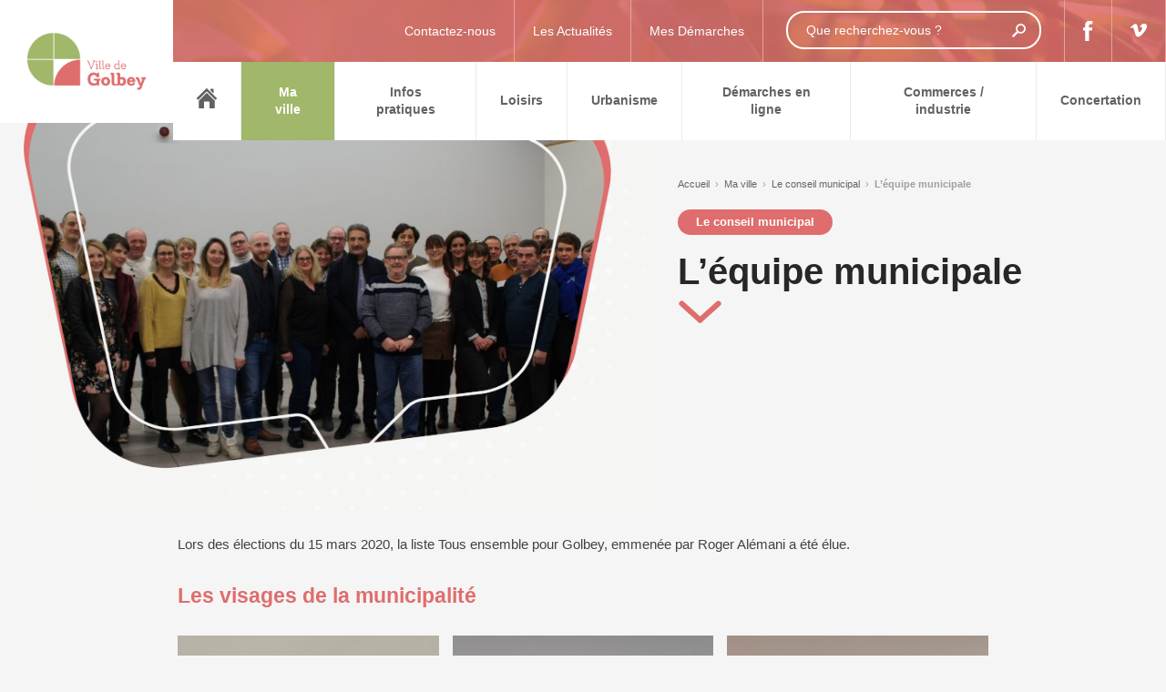

--- FILE ---
content_type: text/html; charset=UTF-8
request_url: https://golbey.fr/ma-ville/le-conseil-municipal/lequipe-municipale/
body_size: 15597
content:
<!doctype html>
<html lang="fr-FR">
<head>
<meta name="google-site-verification" content="GQhjqq1rLp1P3coGUB7yE_CbP4rWMZ8-HhToes-AXr8" />
<meta charset="UTF-8" />
<meta name="viewport" content="width=device-width, initial-scale=1, maximum-scale=1, user-scalable=no" />
<title>L&#039;équipe municipale - Ville de Golbey</title>
<!-- <link rel="stylesheet" href="https://golbey.fr/wp-content/themes/dc_theme/style.css" media="screen" /> -->
<link rel="stylesheet" type="text/css" href="//golbey.fr/wp-content/cache/wpfc-minified/2q7onuo8/23ns9.css" media="screen"/>
<link rel="pingback" href="https://golbey.fr/xmlrpc.php" />
<link rel="stylesheet" href="https://use.fontawesome.com/releases/v5.3.1/css/all.css" integrity="sha384-mzrmE5qonljUremFsqc01SB46JvROS7bZs3IO2EmfFsd15uHvIt+Y8vEf7N7fWAU" crossorigin="anonymous">
<script defer src="https://use.fontawesome.com/releases/v5.3.1/js/all.js" integrity="sha384-kW+oWsYx3YpxvjtZjFXqazFpA7UP/MbiY4jvs+RWZo2+N94PFZ36T6TFkc9O3qoB" crossorigin="anonymous"></script>
<link rel="icon" href="https://golbey.fr/wp-content/themes/dc_theme/images/favicon.ico" />
<meta name='robots' content='index, follow, max-image-preview:large, max-snippet:-1, max-video-preview:-1' />
<style>img:is([sizes="auto" i], [sizes^="auto," i]) { contain-intrinsic-size: 3000px 1500px }</style>
<!-- This site is optimized with the Yoast SEO plugin v26.7 - https://yoast.com/wordpress/plugins/seo/ -->
<meta name="description" content="Les membres de l&#039;équipe municipale de Golbey" />
<link rel="canonical" href="https://golbey.fr/ma-ville/le-conseil-municipal/lequipe-municipale/" />
<meta property="og:locale" content="fr_FR" />
<meta property="og:type" content="article" />
<meta property="og:title" content="L&#039;équipe municipale - Ville de Golbey" />
<meta property="og:description" content="Les membres de l&#039;équipe municipale de Golbey" />
<meta property="og:url" content="https://golbey.fr/ma-ville/le-conseil-municipal/lequipe-municipale/" />
<meta property="og:site_name" content="Ville de Golbey" />
<meta property="article:modified_time" content="2021-03-29T09:14:19+00:00" />
<meta property="og:image" content="https://golbey.fr/wp-content/uploads/2020/06/équipe-municipale.jpg" />
<meta property="og:image:width" content="1964" />
<meta property="og:image:height" content="1099" />
<meta property="og:image:type" content="image/jpeg" />
<meta name="twitter:card" content="summary_large_image" />
<meta name="twitter:label1" content="Durée de lecture estimée" />
<meta name="twitter:data1" content="2 minutes" />
<script type="application/ld+json" class="yoast-schema-graph">{"@context":"https://schema.org","@graph":[{"@type":"WebPage","@id":"https://golbey.fr/ma-ville/le-conseil-municipal/lequipe-municipale/","url":"https://golbey.fr/ma-ville/le-conseil-municipal/lequipe-municipale/","name":"L'équipe municipale - Ville de Golbey","isPartOf":{"@id":"https://golbey.fr/#website"},"primaryImageOfPage":{"@id":"https://golbey.fr/ma-ville/le-conseil-municipal/lequipe-municipale/#primaryimage"},"image":{"@id":"https://golbey.fr/ma-ville/le-conseil-municipal/lequipe-municipale/#primaryimage"},"thumbnailUrl":"https://golbey.fr/wp-content/uploads/2020/06/équipe-municipale.jpg","datePublished":"2020-05-25T13:30:36+00:00","dateModified":"2021-03-29T09:14:19+00:00","description":"Les membres de l'équipe municipale de Golbey","breadcrumb":{"@id":"https://golbey.fr/ma-ville/le-conseil-municipal/lequipe-municipale/#breadcrumb"},"inLanguage":"fr-FR","potentialAction":[{"@type":"ReadAction","target":["https://golbey.fr/ma-ville/le-conseil-municipal/lequipe-municipale/"]}]},{"@type":"ImageObject","inLanguage":"fr-FR","@id":"https://golbey.fr/ma-ville/le-conseil-municipal/lequipe-municipale/#primaryimage","url":"https://golbey.fr/wp-content/uploads/2020/06/équipe-municipale.jpg","contentUrl":"https://golbey.fr/wp-content/uploads/2020/06/équipe-municipale.jpg","width":1964,"height":1099},{"@type":"BreadcrumbList","@id":"https://golbey.fr/ma-ville/le-conseil-municipal/lequipe-municipale/#breadcrumb","itemListElement":[{"@type":"ListItem","position":1,"name":"Accueil","item":"https://golbey.fr/"},{"@type":"ListItem","position":2,"name":"Ma ville","item":"https://golbey.fr/ma-ville/"},{"@type":"ListItem","position":3,"name":"Le conseil municipal","item":"https://golbey.fr/ma-ville/le-conseil-municipal/"},{"@type":"ListItem","position":4,"name":"L&rsquo;équipe municipale"}]},{"@type":"WebSite","@id":"https://golbey.fr/#website","url":"https://golbey.fr/","name":"Ville de Golbey","description":"","potentialAction":[{"@type":"SearchAction","target":{"@type":"EntryPoint","urlTemplate":"https://golbey.fr/?s={search_term_string}"},"query-input":{"@type":"PropertyValueSpecification","valueRequired":true,"valueName":"search_term_string"}}],"inLanguage":"fr-FR"}]}</script>
<!-- / Yoast SEO plugin. -->
<link rel='dns-prefetch' href='//cdnjs.cloudflare.com' />
<link rel="alternate" type="application/rss+xml" title="Ville de Golbey &raquo; Flux" href="https://golbey.fr/feed/" />
<link rel="alternate" type="application/rss+xml" title="Ville de Golbey &raquo; Flux des commentaires" href="https://golbey.fr/comments/feed/" />
<!-- <link rel='stylesheet' id='wp-block-library-css' href='https://golbey.fr/wp-includes/css/dist/block-library/style.min.css?ver=6.8.1' type='text/css' media='all' /> -->
<link rel="stylesheet" type="text/css" href="//golbey.fr/wp-content/cache/wpfc-minified/1b4yyds6/23ns9.css" media="all"/>
<style id='classic-theme-styles-inline-css' type='text/css'>
/*! This file is auto-generated */
.wp-block-button__link{color:#fff;background-color:#32373c;border-radius:9999px;box-shadow:none;text-decoration:none;padding:calc(.667em + 2px) calc(1.333em + 2px);font-size:1.125em}.wp-block-file__button{background:#32373c;color:#fff;text-decoration:none}
</style>
<!-- <link rel='stylesheet' id='eedee-gutenslider-style-css-css' href='https://golbey.fr/wp-content/plugins/gutenslider/dist/gutenslider-blocks.style.build.css?ver=1588078604' type='text/css' media='all' /> -->
<!-- <link rel='stylesheet' id='eedee-gutenslider-slick-css-css' href='https://golbey.fr/wp-content/plugins/gutenslider/src/vendor/slick/slick.css?ver=1588078604' type='text/css' media='all' /> -->
<!-- <link rel='stylesheet' id='eedee-gutenslider-slick-theme-css-css' href='https://golbey.fr/wp-content/plugins/gutenslider/src/vendor/slick/slick-theme.css?ver=1588078604' type='text/css' media='all' /> -->
<!-- <link rel='stylesheet' id='dashicons-css' href='https://golbey.fr/wp-includes/css/dashicons.min.css?ver=6.8.1' type='text/css' media='all' /> -->
<link rel="stylesheet" type="text/css" href="//golbey.fr/wp-content/cache/wpfc-minified/du9lbr6z/27yjf.css" media="all"/>
<style id='global-styles-inline-css' type='text/css'>
:root{--wp--preset--aspect-ratio--square: 1;--wp--preset--aspect-ratio--4-3: 4/3;--wp--preset--aspect-ratio--3-4: 3/4;--wp--preset--aspect-ratio--3-2: 3/2;--wp--preset--aspect-ratio--2-3: 2/3;--wp--preset--aspect-ratio--16-9: 16/9;--wp--preset--aspect-ratio--9-16: 9/16;--wp--preset--color--black: #000000;--wp--preset--color--cyan-bluish-gray: #abb8c3;--wp--preset--color--white: #ffffff;--wp--preset--color--pale-pink: #f78da7;--wp--preset--color--vivid-red: #cf2e2e;--wp--preset--color--luminous-vivid-orange: #ff6900;--wp--preset--color--luminous-vivid-amber: #fcb900;--wp--preset--color--light-green-cyan: #7bdcb5;--wp--preset--color--vivid-green-cyan: #00d084;--wp--preset--color--pale-cyan-blue: #8ed1fc;--wp--preset--color--vivid-cyan-blue: #0693e3;--wp--preset--color--vivid-purple: #9b51e0;--wp--preset--gradient--vivid-cyan-blue-to-vivid-purple: linear-gradient(135deg,rgba(6,147,227,1) 0%,rgb(155,81,224) 100%);--wp--preset--gradient--light-green-cyan-to-vivid-green-cyan: linear-gradient(135deg,rgb(122,220,180) 0%,rgb(0,208,130) 100%);--wp--preset--gradient--luminous-vivid-amber-to-luminous-vivid-orange: linear-gradient(135deg,rgba(252,185,0,1) 0%,rgba(255,105,0,1) 100%);--wp--preset--gradient--luminous-vivid-orange-to-vivid-red: linear-gradient(135deg,rgba(255,105,0,1) 0%,rgb(207,46,46) 100%);--wp--preset--gradient--very-light-gray-to-cyan-bluish-gray: linear-gradient(135deg,rgb(238,238,238) 0%,rgb(169,184,195) 100%);--wp--preset--gradient--cool-to-warm-spectrum: linear-gradient(135deg,rgb(74,234,220) 0%,rgb(151,120,209) 20%,rgb(207,42,186) 40%,rgb(238,44,130) 60%,rgb(251,105,98) 80%,rgb(254,248,76) 100%);--wp--preset--gradient--blush-light-purple: linear-gradient(135deg,rgb(255,206,236) 0%,rgb(152,150,240) 100%);--wp--preset--gradient--blush-bordeaux: linear-gradient(135deg,rgb(254,205,165) 0%,rgb(254,45,45) 50%,rgb(107,0,62) 100%);--wp--preset--gradient--luminous-dusk: linear-gradient(135deg,rgb(255,203,112) 0%,rgb(199,81,192) 50%,rgb(65,88,208) 100%);--wp--preset--gradient--pale-ocean: linear-gradient(135deg,rgb(255,245,203) 0%,rgb(182,227,212) 50%,rgb(51,167,181) 100%);--wp--preset--gradient--electric-grass: linear-gradient(135deg,rgb(202,248,128) 0%,rgb(113,206,126) 100%);--wp--preset--gradient--midnight: linear-gradient(135deg,rgb(2,3,129) 0%,rgb(40,116,252) 100%);--wp--preset--font-size--small: 13px;--wp--preset--font-size--medium: 20px;--wp--preset--font-size--large: 36px;--wp--preset--font-size--x-large: 42px;--wp--preset--spacing--20: 0.44rem;--wp--preset--spacing--30: 0.67rem;--wp--preset--spacing--40: 1rem;--wp--preset--spacing--50: 1.5rem;--wp--preset--spacing--60: 2.25rem;--wp--preset--spacing--70: 3.38rem;--wp--preset--spacing--80: 5.06rem;--wp--preset--shadow--natural: 6px 6px 9px rgba(0, 0, 0, 0.2);--wp--preset--shadow--deep: 12px 12px 50px rgba(0, 0, 0, 0.4);--wp--preset--shadow--sharp: 6px 6px 0px rgba(0, 0, 0, 0.2);--wp--preset--shadow--outlined: 6px 6px 0px -3px rgba(255, 255, 255, 1), 6px 6px rgba(0, 0, 0, 1);--wp--preset--shadow--crisp: 6px 6px 0px rgba(0, 0, 0, 1);}:where(.is-layout-flex){gap: 0.5em;}:where(.is-layout-grid){gap: 0.5em;}body .is-layout-flex{display: flex;}.is-layout-flex{flex-wrap: wrap;align-items: center;}.is-layout-flex > :is(*, div){margin: 0;}body .is-layout-grid{display: grid;}.is-layout-grid > :is(*, div){margin: 0;}:where(.wp-block-columns.is-layout-flex){gap: 2em;}:where(.wp-block-columns.is-layout-grid){gap: 2em;}:where(.wp-block-post-template.is-layout-flex){gap: 1.25em;}:where(.wp-block-post-template.is-layout-grid){gap: 1.25em;}.has-black-color{color: var(--wp--preset--color--black) !important;}.has-cyan-bluish-gray-color{color: var(--wp--preset--color--cyan-bluish-gray) !important;}.has-white-color{color: var(--wp--preset--color--white) !important;}.has-pale-pink-color{color: var(--wp--preset--color--pale-pink) !important;}.has-vivid-red-color{color: var(--wp--preset--color--vivid-red) !important;}.has-luminous-vivid-orange-color{color: var(--wp--preset--color--luminous-vivid-orange) !important;}.has-luminous-vivid-amber-color{color: var(--wp--preset--color--luminous-vivid-amber) !important;}.has-light-green-cyan-color{color: var(--wp--preset--color--light-green-cyan) !important;}.has-vivid-green-cyan-color{color: var(--wp--preset--color--vivid-green-cyan) !important;}.has-pale-cyan-blue-color{color: var(--wp--preset--color--pale-cyan-blue) !important;}.has-vivid-cyan-blue-color{color: var(--wp--preset--color--vivid-cyan-blue) !important;}.has-vivid-purple-color{color: var(--wp--preset--color--vivid-purple) !important;}.has-black-background-color{background-color: var(--wp--preset--color--black) !important;}.has-cyan-bluish-gray-background-color{background-color: var(--wp--preset--color--cyan-bluish-gray) !important;}.has-white-background-color{background-color: var(--wp--preset--color--white) !important;}.has-pale-pink-background-color{background-color: var(--wp--preset--color--pale-pink) !important;}.has-vivid-red-background-color{background-color: var(--wp--preset--color--vivid-red) !important;}.has-luminous-vivid-orange-background-color{background-color: var(--wp--preset--color--luminous-vivid-orange) !important;}.has-luminous-vivid-amber-background-color{background-color: var(--wp--preset--color--luminous-vivid-amber) !important;}.has-light-green-cyan-background-color{background-color: var(--wp--preset--color--light-green-cyan) !important;}.has-vivid-green-cyan-background-color{background-color: var(--wp--preset--color--vivid-green-cyan) !important;}.has-pale-cyan-blue-background-color{background-color: var(--wp--preset--color--pale-cyan-blue) !important;}.has-vivid-cyan-blue-background-color{background-color: var(--wp--preset--color--vivid-cyan-blue) !important;}.has-vivid-purple-background-color{background-color: var(--wp--preset--color--vivid-purple) !important;}.has-black-border-color{border-color: var(--wp--preset--color--black) !important;}.has-cyan-bluish-gray-border-color{border-color: var(--wp--preset--color--cyan-bluish-gray) !important;}.has-white-border-color{border-color: var(--wp--preset--color--white) !important;}.has-pale-pink-border-color{border-color: var(--wp--preset--color--pale-pink) !important;}.has-vivid-red-border-color{border-color: var(--wp--preset--color--vivid-red) !important;}.has-luminous-vivid-orange-border-color{border-color: var(--wp--preset--color--luminous-vivid-orange) !important;}.has-luminous-vivid-amber-border-color{border-color: var(--wp--preset--color--luminous-vivid-amber) !important;}.has-light-green-cyan-border-color{border-color: var(--wp--preset--color--light-green-cyan) !important;}.has-vivid-green-cyan-border-color{border-color: var(--wp--preset--color--vivid-green-cyan) !important;}.has-pale-cyan-blue-border-color{border-color: var(--wp--preset--color--pale-cyan-blue) !important;}.has-vivid-cyan-blue-border-color{border-color: var(--wp--preset--color--vivid-cyan-blue) !important;}.has-vivid-purple-border-color{border-color: var(--wp--preset--color--vivid-purple) !important;}.has-vivid-cyan-blue-to-vivid-purple-gradient-background{background: var(--wp--preset--gradient--vivid-cyan-blue-to-vivid-purple) !important;}.has-light-green-cyan-to-vivid-green-cyan-gradient-background{background: var(--wp--preset--gradient--light-green-cyan-to-vivid-green-cyan) !important;}.has-luminous-vivid-amber-to-luminous-vivid-orange-gradient-background{background: var(--wp--preset--gradient--luminous-vivid-amber-to-luminous-vivid-orange) !important;}.has-luminous-vivid-orange-to-vivid-red-gradient-background{background: var(--wp--preset--gradient--luminous-vivid-orange-to-vivid-red) !important;}.has-very-light-gray-to-cyan-bluish-gray-gradient-background{background: var(--wp--preset--gradient--very-light-gray-to-cyan-bluish-gray) !important;}.has-cool-to-warm-spectrum-gradient-background{background: var(--wp--preset--gradient--cool-to-warm-spectrum) !important;}.has-blush-light-purple-gradient-background{background: var(--wp--preset--gradient--blush-light-purple) !important;}.has-blush-bordeaux-gradient-background{background: var(--wp--preset--gradient--blush-bordeaux) !important;}.has-luminous-dusk-gradient-background{background: var(--wp--preset--gradient--luminous-dusk) !important;}.has-pale-ocean-gradient-background{background: var(--wp--preset--gradient--pale-ocean) !important;}.has-electric-grass-gradient-background{background: var(--wp--preset--gradient--electric-grass) !important;}.has-midnight-gradient-background{background: var(--wp--preset--gradient--midnight) !important;}.has-small-font-size{font-size: var(--wp--preset--font-size--small) !important;}.has-medium-font-size{font-size: var(--wp--preset--font-size--medium) !important;}.has-large-font-size{font-size: var(--wp--preset--font-size--large) !important;}.has-x-large-font-size{font-size: var(--wp--preset--font-size--x-large) !important;}
:where(.wp-block-post-template.is-layout-flex){gap: 1.25em;}:where(.wp-block-post-template.is-layout-grid){gap: 1.25em;}
:where(.wp-block-columns.is-layout-flex){gap: 2em;}:where(.wp-block-columns.is-layout-grid){gap: 2em;}
:root :where(.wp-block-pullquote){font-size: 1.5em;line-height: 1.6;}
</style>
<!-- <link rel='stylesheet' id='pb-accordion-blocks-style-css' href='https://golbey.fr/wp-content/plugins/accordion-blocks/build/index.css?ver=1.5.0' type='text/css' media='all' /> -->
<!-- <link rel='stylesheet' id='contact-form-7-css' href='https://golbey.fr/wp-content/plugins/contact-form-7/includes/css/styles.css?ver=6.1.4' type='text/css' media='all' /> -->
<!-- <link rel='stylesheet' id='style-css' href='https://golbey.fr/wp-content/themes/dc_theme/css/styles.css?ver=6.8.1' type='text/css' media='all' /> -->
<!-- <link rel='stylesheet' id='s4-css' href='https://golbey.fr/wp-content/themes/dc_theme/css/s4.css?ver=6.8.1' type='text/css' media='all' /> -->
<!-- <link rel='stylesheet' id='font_awesome_all-css' href='https://golbey.fr/wp-content/themes/dc_theme/css/font_awesome_all.css?ver=6.8.1' type='text/css' media='all' /> -->
<!-- <link rel='stylesheet' id='scrollbar-css' href='https://golbey.fr/wp-content/themes/dc_theme/css/jquery.mCustomScrollbar.concat.min.css?ver=6.8.1' type='text/css' media='all' /> -->
<link rel="stylesheet" type="text/css" href="//golbey.fr/wp-content/cache/wpfc-minified/6xy788hg/24520.css" media="all"/>
<link rel='stylesheet' id='leaftlet-css' href='https://cdnjs.cloudflare.com/ajax/libs/leaflet/1.3.0/leaflet.css?ver=6.8.1' type='text/css' media='all' />
<script src='//golbey.fr/wp-content/cache/wpfc-minified/9i8rzjh1/23ns9.js' type="text/javascript"></script>
<!-- <script type="text/javascript" src="https://golbey.fr/wp-includes/js/jquery/jquery.min.js?ver=3.7.1" id="jquery-core-js"></script> -->
<!-- <script type="text/javascript" src="https://golbey.fr/wp-includes/js/jquery/jquery-migrate.min.js?ver=3.4.1" id="jquery-migrate-js"></script> -->
<!-- <script type="text/javascript" src="https://golbey.fr/wp-content/themes/dc_theme/js/skrollr.js?ver=6.8.1" id="skrollr-js"></script> -->
<!-- <script type="text/javascript" src="https://golbey.fr/wp-content/themes/dc_theme/js/isotop.js?ver=6.8.1" id="isotop-js"></script> -->
<script type="text/javascript" src="https://cdnjs.cloudflare.com/ajax/libs/leaflet/1.3.0/leaflet.js?ver=6.8.1" id="leaflet-js"></script>
<script type="text/javascript" id="general-js-extra">
/* <![CDATA[ */
var object_name = {"templateUrl":"https:\/\/golbey.fr\/wp-content\/themes\/dc_theme"};
var ajax_var = {"url":"https:\/\/golbey.fr\/wp-admin\/admin-ajax.php","nonce":"e61853a61d"};
/* ]]> */
</script>
<script src='//golbey.fr/wp-content/cache/wpfc-minified/2zvppe5s/23ns9.js' type="text/javascript"></script>
<!-- <script type="text/javascript" src="https://golbey.fr/wp-content/themes/dc_theme/js/general.js?ver=6.8.1" id="general-js"></script> -->
<link rel="https://api.w.org/" href="https://golbey.fr/wp-json/" /><link rel="alternate" title="JSON" type="application/json" href="https://golbey.fr/wp-json/wp/v2/pages/283" /><link rel="EditURI" type="application/rsd+xml" title="RSD" href="https://golbey.fr/xmlrpc.php?rsd" />
<meta name="generator" content="WordPress 6.8.1" />
<link rel='shortlink' href='https://golbey.fr/?p=283' />
<link rel="alternate" title="oEmbed (JSON)" type="application/json+oembed" href="https://golbey.fr/wp-json/oembed/1.0/embed?url=https%3A%2F%2Fgolbey.fr%2Fma-ville%2Fle-conseil-municipal%2Flequipe-municipale%2F" />
<link rel="alternate" title="oEmbed (XML)" type="text/xml+oembed" href="https://golbey.fr/wp-json/oembed/1.0/embed?url=https%3A%2F%2Fgolbey.fr%2Fma-ville%2Fle-conseil-municipal%2Flequipe-municipale%2F&#038;format=xml" />
<script type="text/javascript">
var ajaxurl = "https://golbey.fr/wp-admin/admin-ajax.php";
var template_url = "https://golbey.fr/wp-content/themes/dc_theme";
</script>
<!--[if lt IE 9]>
<script src="http://html5shiv.googlecode.com/svn/trunk/html5.js"></script>
<![endif]-->
</head>
<body class="wp-singular page-template-default page page-id-283 page-child parent-pageid-281 wp-theme-dc_theme" id="283">
<!-- HEADER -->
<header>
<div class="left">
<a href="https://golbey.fr"><img src="https://golbey.fr/wp-content/themes/dc_theme/images/logo.png" alt="logo ville Golbey" /></a>
</div>
<div class="right">
<div class="top">
<div class="links">
<a href="https://golbey.fr/ma-ville/la-mairie/horaires-contact/"><span>Contactez-nous</span></a>
<a href="https://golbey.fr/actualites/">Les Actualités</a>
<a href="https://golbey.fr/demarches-en-ligne/">Mes Démarches</a>
</div><div class="search">
<div class="in">
<input type="text" name="s" value="" autocomplete="off" placeholder="Que recherchez-vous ?" />
<div class="results">
Écrivez quelque chose.
</div>
</div>
</div><div class="social">
<a href="https://www.facebook.com/villedegolbey/" target="_blank"><img src="https://golbey.fr/wp-content/themes/dc_theme/images/icon-facebook.svg" alt="icon-vimeo" ></a>
<a href="https://vimeo.com/channels/canalgolbey" target="_blank"><img src="https://golbey.fr/wp-content/themes/dc_theme/images/icon-vimeo.svg" alt="icon-vimeo" ></a>
</div>
</div>
<div class="bottom">
<nav>
<ul class="principal">
<li class="">
<a href="https://golbey.fr/"><span> </span></a></li><li class="active">
<a href="https://golbey.fr/ma-ville/"><span>Ma ville </span></a><div class="sub ncolumn container-fluid">
<ul class="left row"><li class="col-sm-3"><a class="title" href="https://golbey.fr/ma-ville/le-conseil-municipal/">Le conseil municipal</a><ul class="subsub"><li><a href="https://golbey.fr/ma-ville/le-conseil-municipal/lequipe-municipale/">L’équipe municipale</a></li><li><a href="https://golbey.fr/ma-ville/le-conseil-municipal/les-comptes-rendus-des-conseils-municipaux/">Les conseils municipaux</a></li><li><a href="https://golbey.fr/ma-ville/le-conseil-municipal/lorganigramme/">L’organigramme</a></li></ul><li class="col-sm-3"><a class="title" href="https://golbey.fr/ma-ville/la-mairie/">La mairie</a><ul class="subsub"><li><a href="https://golbey.fr/ma-ville/la-mairie/horaires-contact/">Horaires / contact</a></li><li><a href="https://golbey.fr/ma-ville/la-mairie/recrutement/">Recrutement</a></li></ul><li class="col-sm-3"><a class="title" href="https://golbey.fr/ma-ville/publications/">Publications</a><ul class="subsub"><li><a href="https://golbey.fr/ma-ville/publications/golbey-en-bref/">Golbey en bref</a></li><li><a href="https://golbey.fr/ma-ville/publications/newsletter/">Newsletter</a></li><li><a href="https://golbey.fr/ma-ville/publications/bulletin-annuel/">Bulletin annuel</a></li><li><a href="https://golbey.fr/ma-ville/publications/marches-publics/">Marchés publics</a></li><li><a href="https://golbey.fr/ma-ville/publications/test/">Décisions</a></li><li><a href="https://golbey.fr/ma-ville/publications/arretes/">Arrêtés</a></li></ul><li class="col-sm-3"><a class="title" href="https://golbey.fr/ma-ville/les-quartiers/">Les quartiers</a><ul class="subsub"><li><a href="https://golbey.fr/ma-ville/les-quartiers/les-delegues/">Les délégués de quartier</a></li><li><a href="https://golbey.fr/ma-ville/les-quartiers/maximont/">Maximont</a></li><li><a href="https://golbey.fr/ma-ville/les-quartiers/centre-1/">Centre 1</a></li><li><a href="https://golbey.fr/ma-ville/les-quartiers/centre-2/">Centre 2</a></li><li><a href="https://golbey.fr/ma-ville/les-quartiers/grandrupt/">Grandrupt</a></li><li><a href="https://golbey.fr/ma-ville/les-quartiers/haxo/">Haxo</a></li><li><a href="https://golbey.fr/ma-ville/les-quartiers/la-louvroie/">La Louvroie</a></li><li><a href="https://golbey.fr/ma-ville/les-quartiers/haut-du-gras/">Haut du Gras</a></li></ul><li class="col-sm-3"><a class="title" href="https://golbey.fr/ma-ville/elections/">Elections</a><ul class="subsub"><li><a href="https://golbey.fr/ma-ville/elections/bureaux-de-vote/">Bureaux de vote</a></li><li><a href="https://golbey.fr/ma-ville/elections/calendrier-des-elections/">Calendrier des élections</a></li></ul><li class="col-sm-3"><a class="title" href="https://golbey.fr/ma-ville/securite/">Sécurité</a><ul class="subsub"><li><a href="https://golbey.fr/ma-ville/securite/police-municipale/">Police Municipale</a></li><li><a href="https://golbey.fr/ma-ville/securite/document-dinformation-communal-sur-les-risques-majeurs-dicrim/">Document d’information communal sur les risques majeurs (DICRIM)</a></li><li><a href="https://golbey.fr/ma-ville/securite/plan-tranquilite/">Plan tranquillité vacances</a></li><li><a href="https://golbey.fr/ma-ville/securite/securite-routiere/">Sécurité routière</a></li><li><a href="https://golbey.fr/ma-ville/securite/le-sdis-88/">Le SDIS 88</a></li></ul><li class="col-sm-3"><a class="title" href="https://golbey.fr/ma-ville/decouvrir-golbey/">Découvrir Golbey</a><ul class="subsub"><li><a href="https://golbey.fr/ma-ville/decouvrir-golbey/son-histoire/">Son histoire</a></li><li><a href="https://golbey.fr/ma-ville/decouvrir-golbey/sa-situation-geographique/">Sa situation géographique</a></li><li><a href="https://golbey.fr/ma-ville/decouvrir-golbey/golbey-en-chiffres/">Golbey en chiffres</a></li></ul></ul></div></li><li class="">
<a href="https://golbey.fr/infos-pratiques/"><span>Infos pratiques </span></a><div class="sub ncolumn container-fluid">
<ul class="left row"><li class="col-sm-3"><a class="title" href="https://golbey.fr/actualites/">Actualités</a><li class="col-sm-3"><a class="title" href="https://golbey.fr/infos-pratiques/education/menu-cantine/">Menu cantine</a><li class="col-sm-3"><a class="title" href="https://golbey.fr/infos-pratiques/education/la-creche/">La crèche</a><li class="col-sm-3"><a class="title" href="https://golbey.fr/infos-pratiques/education/les-ecoles-maternelles-et-elementaires/">Les écoles maternelles et élémentaires</a><li class="col-sm-3"><a class="title" href="https://golbey.fr/infos-pratiques/education/le-college/">Le collège</a><li class="col-sm-3"><a class="title" href="https://golbey.fr/infos-pratiques/education/les-garderies-et-centres-aeres/">Accueil périscolaire</a><li class="col-sm-3"><a class="title" href="https://golbey.fr/infos-pratiques/education/le-centre-de-formation/">Le centre de formation</a><li class="col-sm-3"><a class="title" href="https://golbey.fr/infos-pratiques/education/le-foyer-de-lenfance/">Le foyer de l'enfance</a><li class="col-sm-3"><a class="title" href="https://golbey.fr/infos-pratiques/education/">Éducation</a><li class="col-sm-3"><a class="title" href="https://golbey.fr/infos-pratiques/sante/">Santé</a><ul class="subsub"><li><a href="https://golbey.fr/infos-pratiques/sante/les-professionnels-de-sante/">Les professionnels de santé</a></li><li><a href="https://golbey.fr/infos-pratiques/sante/pharmacies/">Pharmacies</a></li><li><a href="https://golbey.fr/infos-pratiques/sante/laboratoires/">Laboratoire</a></li><li><a href="https://golbey.fr/infos-pratiques/sante/le-chi/">Le CHI</a></li><li><a href="https://golbey.fr/infos-pratiques/sante/lehpad/">L’EHPAD</a></li></ul><li class="col-sm-3"><a class="title" href="https://golbey.fr/infos-pratiques/location-de-salles/">Location de salles</a><ul class="subsub"><li><a href="https://golbey.fr/infos-pratiques/location-de-salles/centre-henri-lepage/">Salle Henri-Lepage</a></li><li><a href="https://golbey.fr/infos-pratiques/location-de-salles/salle-schuman/">Salle Robert-Schuman</a></li><li><a href="https://golbey.fr/infos-pratiques/location-de-salles/relais-social/">Relais social</a></li><li><a href="https://golbey.fr/infos-pratiques/location-de-salles/salle-barbelouze/">Salle Barbelouze ou maison de Grandrupt</a></li><li><a href="https://golbey.fr/infos-pratiques/location-de-salles/centre-culturel/">Centre culturel et d’animation</a></li></ul><li class="col-sm-3"><a class="title" href="https://golbey.fr/infos-pratiques/etat-civil/">Etat-civil</a><ul class="subsub"><li><a href="https://golbey.fr/infos-pratiques/etat-civil/mariage-pacs/">Mariage / PACS</a></li><li><a href="https://golbey.fr/infos-pratiques/etat-civil/bapteme-republicain/">Baptême républicain</a></li><li><a href="https://golbey.fr/infos-pratiques/etat-civil/deces-cimetiere/">Décès / cimetière</a></li><li><a href="https://golbey.fr/infos-pratiques/etat-civil/carte-didentite-passeport/">Carte d’identité / passeport</a></li></ul><li class="col-sm-3"><a class="title" href="https://golbey.fr/infos-pratiques/transport/">Transport</a><ul class="subsub"><li><a href="https://golbey.fr/infos-pratiques/transport/en-voiture/">En voiture</a></li><li><a href="https://golbey.fr/infos-pratiques/transport/en-bus/">En bus</a></li><li><a href="https://golbey.fr/infos-pratiques/transport/a-velo/">À vélo</a></li></ul><li class="col-sm-3"><a class="title" href="https://golbey.fr/infos-pratiques/le-ccas/">Le CCAS</a><ul class="subsub"><li><a href="https://golbey.fr/infos-pratiques/le-ccas/presentation/">Présentation</a></li><li><a href="https://golbey.fr/infos-pratiques/le-ccas/aides-pour-les-jeunes/">Aides pour les jeunes</a></li><li><a href="https://golbey.fr/infos-pratiques/le-ccas/aides-pour-les-familles/">Aides pour les familles</a></li><li><a href="https://golbey.fr/infos-pratiques/le-ccas/aides-pour-les-seniors/">Aides pour les seniors</a></li><li><a href="https://golbey.fr/infos-pratiques/le-ccas/aides-pour-les-personnes-en-difficulte/">Aides pour les personnes en difficulté</a></li><li><a href="https://golbey.fr/conseil-dadministration/">Conseil d’administration</a></li><li><a href="https://golbey.fr/infos-pratiques/le-ccas/arretes/">Les arrêtés</a></li></ul><li class="col-sm-3"><a class="title" href="https://golbey.fr/infos-pratiques/environnement/">Environnement</a><ul class="subsub"><li><a href="https://golbey.fr/infos-pratiques/environnement/les-bonnes-pratiques/">Les bonnes pratiques</a></li><li><a href="https://golbey.fr/infos-pratiques/environnement/la-decheterie/">La déchèterie</a></li><li><a href="https://golbey.fr/infos-pratiques/environnement/la-collecte-des-dechets/">La collecte des déchets</a></li><li><a href="https://golbey.fr/infos-pratiques/environnement/le-parc-photovoltaique/">Le parc photovoltaïque</a></li></ul></ul></div></li><li class="">
<a href="https://golbey.fr/loisirs/"><span>Loisirs </span></a><div class="sub ncolumn container-fluid">
<ul class="left row"><li class="col-sm-3"><a class="title" href="https://golbey.fr/loisirs/infrastructures/">Les équipements</a><ul class="subsub"><li><a href="https://golbey.fr/loisirs/infrastructures/location-des-equipements-sportifs/">Location des équipements sportifs</a></li><li><a href="https://golbey.fr/loisirs/infrastructures/infrastructures-sportives/">Les équipements sportifs</a></li><li><a href="https://golbey.fr/loisirs/infrastructures/infrastructures-sportives-2/">Les équipements culturels</a></li><li><a href="https://golbey.fr/loisirs/infrastructures/plein-air/">Plein air</a></li></ul><li class="col-sm-3"><a class="title" href="https://golbey.fr/loisirs/associations/">Associations</a><ul class="subsub"><li><a href="https://golbey.fr/loisirs/associations/les-associations-sportives/">Les associations sportives</a></li><li><a href="https://golbey.fr/loisirs/associations/les-associations-culturelles/">Les associations culturelles</a></li><li><a href="https://golbey.fr/loisirs/associations/les-associations-de-loisirs/">Les associations de loisirs</a></li><li><a href="https://golbey.fr/loisirs/associations/les-associations-des-usagers/">Les associations des usagers</a></li><li><a href="https://golbey.fr/loisirs/associations/les-associations-patriotiques/">Les associations patriotiques</a></li><li><a href="https://golbey.fr/loisirs/associations/les-associations-religieuses/">Les associations religieuses</a></li></ul><li class="col-sm-3"><a class="title" href="https://golbey.fr/loisirs/animations/">Animations</a><ul class="subsub"><li><a href="https://golbey.fr/loisirs/animations/la-saison-culturelle/">Saison culturelle et billetterie</a></li><li><a href="https://golbey.fr/loisirs/animations/les-animations-estivales/">Les animations estivales</a></li><li><a href="https://golbey.fr/loisirs/animations/saint-nicolas/">Saint Nicolas</a></li><li><a href="https://golbey.fr/loisirs/animations/marche-de-noel/">Marché de Noël</a></li><li><a href="https://golbey.fr/loisirs/animations/la-foire-aux-beignets-rapes/">La foire aux beignets râpés</a></li><li><a href="https://golbey.fr/loisirs/animations/la-fete-du-papier/">La fête du papier</a></li></ul></ul></div></li><li class="">
<a href="https://golbey.fr/cadre-de-vie/"><span>Urbanisme </span></a><div class="sub ncolumn container-fluid">
<ul class="left row"><li class="col-sm-3"><a class="title" href="https://golbey.fr/cadre-de-vie/plan-local-durbanisme/">Plan Local d’Urbanisme</a><li class="col-sm-3"><a class="title" href="https://golbey.fr/cadre-de-vie/plan-total-gaz/">Plan de prévention des risques technologiques</a><li class="col-sm-3"><a class="title" href="https://golbey.fr/cadre-de-vie/la-zac-haxo/">La ZAC Haxo</a><li class="col-sm-3"><a class="title" href="https://golbey.fr/cadre-de-vie/revision-n-1-du-plu/">Révision n° 2 du PLU</a><li class="col-sm-3"><a class="title" href="https://golbey.geosphere.fr/guichet-unique/Login/AffichageReglementaire">Affichage réglementaire</a></ul></div></li><li class="">
<a href="https://golbey.fr/demarches-en-ligne/"><span>Démarches en ligne </span></a><div class="sub ncolumn container-fluid">
<ul class="left row"><li class="col-sm-3"><a class="title" href="https://golbey.fr/demarches-en-ligne/etat-civil/">Etat-civil</a><ul class="subsub"><li><a href="https://www.spl-xdemat.fr/Xcontact/teleservice-MA88209-PART-4.html">Signaler un changement d'adresse postale</a></li></ul><li class="col-sm-3"><a class="title" href="https://golbey.fr/demarches-en-ligne/travaux-voirie/">Urbanisme</a><ul class="subsub"><li><a href="https://golbey.geosphere.fr/guichet-unique/">Guichet unique de l'urbanisme</a></li></ul><li class="col-sm-3"><a class="title" href="https://golbey.fr/demarches-en-ligne/emploi/">Emploi</a><ul class="subsub"><li><a href="https://www.spl-xdemat.fr/Xcontact/teleservice-MA88209-PART-765.html">Candidature spontanée</a></li></ul><li class="col-sm-3"><a class="title" href="https://golbey.fr/demarches-en-ligne/telepaiement/">Télépaiement</a><ul class="subsub"><li><a href="https://service.golbey.fr/fr/connexion">Inscription et paiement - cantine</a></li><li><a href="https://www.tipi.budget.gouv.fr/tpa/accueilportail.web">Paiement en ligne de services locaux</a></li></ul><li class="col-sm-3"><a class="title" href="https://golbey.fr/demarches-en-ligne/service-scolaire/">Service scolaire</a><ul class="subsub"><li><a href="https://www.spl-xdemat.fr/Xcontact/teleservice-MA88209-PART-786.html">Préinscription dans les écoles maternelles</a></li><li><a href="https://www.spl-xdemat.fr/Xcontact/portail/teleservice-MA88209-PART-354.html">Inscription dans une école maternelle</a></li><li><a href="https://www.spl-xdemat.fr/Xcontact/portail/teleservice-MA88209-PART-335.html">Inscription dans une école primaire</a></li><li><a href="https://www.spl-xdemat.fr/Xcontact/portail/teleservice-MA88209-PART-355.html">Inscription dans une école maternelle ou primaire pour un enfant qui n'est pas domicilié sur Golbey</a></li></ul><li class="col-sm-3"><a class="title" href="https://golbey.fr/demarches-en-ligne/ccas/">CCAS</a><ul class="subsub"><li><a href="https://www.spl-xdemat.fr/Xcontact/teleservice-MA88209-PART-789.html">Aide pour les voyages scolaires</a></li><li><a href="https://www.spl-xdemat.fr/Xcontact/teleservice-MA88209-PART-754.html">Bourse pour le permis de conduire</a></li></ul><li class="col-sm-3"><a class="title" href="https://golbey.fr/demarches-en-ligne/logements/">Logements</a></ul></div></li><li class="">
<a href="https://golbey.fr/commerces-industrie/"><span>Commerces / industrie </span></a><div class="sub ncolumn container-fluid">
<ul class="left row"><li class="col-sm-3"><a class="title" href="https://golbey.fr/commerces-industrie/un-marche-connecte-donnez-votre-avis/">Un marché connecté : donnez votre avis !</a><li class="col-sm-3"><a class="title" href="https://golbey.fr/commerces-industrie/commerces/">Commerces</a><ul class="subsub"><li><a href="https://golbey.fr/commerces-industrie/commerces/liste-des-commercants/">L’implantation des commerces</a></li><li><a href="https://golbey.fr/commerces-industrie/commerces/union-des-professionnels-golbeens/">Union des professionnels Golbéens</a></li></ul><li class="col-sm-3"><a class="title" href="https://golbey.fr/commerces-industrie/industries/">Industries</a><ul class="subsub"><li><a href="https://golbey.fr/commerces-industrie/industries/la-green-valley/">La green valley</a></li><li><a href="https://golbey.fr/commerces-industrie/industries/les-zones-industrielles/">Les zones industrielles</a></li></ul><li class="col-sm-3"><a class="title" href="https://golbey.fr/commerces-industrie/hotels-restaurants/">Hotels / restaurants</a></ul></div></li><li class="">
<a href="https://golbey.fr/concertation/"><span>Concertation </span></a><div class="sub ncolumn container-fluid">
<ul class="left row"><li class="col-sm-3"><a class="title" href="https://golbey.fr/concertation/zac-haxo/">ZAC Haxo</a><ul class="subsub"><li><a href="https://golbey.fr/concertation/zac-haxo/la-zac-haxo/">La ZAC Haxo</a></li></ul><li class="col-sm-3"><a class="title" href="https://golbey.fr/concertation/plu/">PLU</a><ul class="subsub"><li><a href="https://golbey.fr/concertation/plu/revision-n-1-du-plu/">Révision n° 2 du PLU</a></li></ul><li class="col-sm-3"><a class="title" href="https://golbey.fr/concertation/zone-dacceleration-des-energies-renouvelables/">Zones d’Accélération des Energies Renouvelables</a><li class="col-sm-3"><a class="title" href="https://golbey.fr/concertation/enquete-publique-portant-sur-levaluation-environnementale-pour-lamenagement-du-site-de-la-caserne-haxo-la-derogation-a-linterdiction-de-destruction-des-especes-protegees/">Enquête publique portant sur l’évaluation environnementale pour l’aménagement du site de la caserne Haxo, la dérogation à l’interdiction de destruction des espèces protégées</a></ul></div></li>							</ul>
</nav>
</div>
</div>
</header>
<!-- // HEADER -->
<!-- HEADER RESPONSIVE -->
<div id="headerResponsive">
<div class="logo"><a href="https://golbey.fr"><img src="https://golbey.fr/wp-content/themes/dc_theme/images/logo.png" alt="logo ville Golbey" /></a></div>
<div class="search">
<i class="fas fa-search"></i>
</div>
<div class="burger">
<span></span>
<span></span>
<span></span>
<div class="txt">Menu</div>
</div>
</div>
<!-- // HEADER RESPONSIVE -->
<!-- NAVIGATION RESPONSIVE -->
<div id="navresponsive">
<div class="previous"><span class="arrow"></span></div>
<div class="current"></div>
<ul class="principal">
<li class="">
<a href="https://golbey.fr/"><span>Accueil</span></a></li><li class="hasSub">
<a href="https://golbey.fr/ma-ville/"><span>Ma ville</span></a><div class="containerSub containerlisteVelos"><ul class="sub "><li class="hasSub"><a class="title" href="https://golbey.fr/ma-ville/le-conseil-municipal/">Le conseil municipal</a><div class="containerSub containerlisteVelos"><ul class="sub"><li><a href="https://golbey.fr/ma-ville/le-conseil-municipal/lequipe-municipale/" >L’équipe municipale</a></li><li><a href="https://golbey.fr/ma-ville/le-conseil-municipal/les-comptes-rendus-des-conseils-municipaux/" >Les conseils municipaux</a></li><li><a href="https://golbey.fr/ma-ville/le-conseil-municipal/lorganigramme/" >L’organigramme</a></li></ul></div><li class="hasSub"><a class="title" href="https://golbey.fr/ma-ville/la-mairie/">La mairie</a><div class="containerSub containerlisteVelos"><ul class="sub"><li><a href="https://golbey.fr/ma-ville/la-mairie/horaires-contact/" >Horaires / contact</a></li><li><a href="https://golbey.fr/ma-ville/la-mairie/recrutement/" >Recrutement</a></li></ul></div><li class="hasSub"><a class="title" href="https://golbey.fr/ma-ville/publications/">Publications</a><div class="containerSub containerlisteVelos"><ul class="sub"><li><a href="https://golbey.fr/ma-ville/publications/golbey-en-bref/" >Golbey en bref</a></li><li><a href="https://golbey.fr/ma-ville/publications/newsletter/" >Newsletter</a></li><li><a href="https://golbey.fr/ma-ville/publications/bulletin-annuel/" >Bulletin annuel</a></li><li><a href="https://golbey.fr/ma-ville/publications/marches-publics/" >Marchés publics</a></li><li><a href="https://golbey.fr/ma-ville/publications/test/" >Décisions</a></li><li><a href="https://golbey.fr/ma-ville/publications/arretes/" >Arrêtés</a></li></ul></div><li class="hasSub"><a class="title" href="https://golbey.fr/ma-ville/les-quartiers/">Les quartiers</a><div class="containerSub containerlisteVelos"><ul class="sub"><li><a href="https://golbey.fr/ma-ville/les-quartiers/les-delegues/" >Les délégués de quartier</a></li><li><a href="https://golbey.fr/ma-ville/les-quartiers/maximont/" >Maximont</a></li><li><a href="https://golbey.fr/ma-ville/les-quartiers/centre-1/" >Centre 1</a></li><li><a href="https://golbey.fr/ma-ville/les-quartiers/centre-2/" >Centre 2</a></li><li><a href="https://golbey.fr/ma-ville/les-quartiers/grandrupt/" >Grandrupt</a></li><li><a href="https://golbey.fr/ma-ville/les-quartiers/haxo/" >Haxo</a></li><li><a href="https://golbey.fr/ma-ville/les-quartiers/la-louvroie/" >La Louvroie</a></li><li><a href="https://golbey.fr/ma-ville/les-quartiers/haut-du-gras/" >Haut du Gras</a></li></ul></div><li class="hasSub"><a class="title" href="https://golbey.fr/ma-ville/elections/">Elections</a><div class="containerSub containerlisteVelos"><ul class="sub"><li><a href="https://golbey.fr/ma-ville/elections/bureaux-de-vote/" >Bureaux de vote</a></li><li><a href="https://golbey.fr/ma-ville/elections/calendrier-des-elections/" >Calendrier des élections</a></li></ul></div><li class="hasSub"><a class="title" href="https://golbey.fr/ma-ville/securite/">Sécurité</a><div class="containerSub containerlisteVelos"><ul class="sub"><li><a href="https://golbey.fr/ma-ville/securite/police-municipale/" >Police Municipale</a></li><li><a href="https://golbey.fr/ma-ville/securite/document-dinformation-communal-sur-les-risques-majeurs-dicrim/" >Document d’information communal sur les risques majeurs (DICRIM)</a></li><li><a href="https://golbey.fr/ma-ville/securite/plan-tranquilite/" >Plan tranquillité vacances</a></li><li><a href="https://golbey.fr/ma-ville/securite/securite-routiere/" >Sécurité routière</a></li><li><a href="https://golbey.fr/ma-ville/securite/le-sdis-88/" >Le SDIS 88</a></li></ul></div><li class="hasSub"><a class="title" href="https://golbey.fr/ma-ville/decouvrir-golbey/">Découvrir Golbey</a><div class="containerSub containerlisteVelos"><ul class="sub"><li><a href="https://golbey.fr/ma-ville/decouvrir-golbey/son-histoire/" >Son histoire</a></li><li><a href="https://golbey.fr/ma-ville/decouvrir-golbey/sa-situation-geographique/" >Sa situation géographique</a></li><li><a href="https://golbey.fr/ma-ville/decouvrir-golbey/golbey-en-chiffres/" >Golbey en chiffres</a></li></ul></div></ul></div></li><li class="hasSub">
<a href="https://golbey.fr/infos-pratiques/"><span>Infos pratiques</span></a><div class="containerSub containerlisteVelos"><ul class="sub "><li class="hasSub"><a class="title" href="https://golbey.fr/actualites/">Actualités</a><li class="hasSub"><a class="title" href="https://golbey.fr/infos-pratiques/education/menu-cantine/">Menu cantine</a><li class="hasSub"><a class="title" href="https://golbey.fr/infos-pratiques/education/la-creche/">La crèche</a><li class="hasSub"><a class="title" href="https://golbey.fr/infos-pratiques/education/les-ecoles-maternelles-et-elementaires/">Les écoles maternelles et élémentaires</a><li class="hasSub"><a class="title" href="https://golbey.fr/infos-pratiques/education/le-college/">Le collège</a><li class="hasSub"><a class="title" href="https://golbey.fr/infos-pratiques/education/les-garderies-et-centres-aeres/">Accueil périscolaire</a><li class="hasSub"><a class="title" href="https://golbey.fr/infos-pratiques/education/le-centre-de-formation/">Le centre de formation</a><li class="hasSub"><a class="title" href="https://golbey.fr/infos-pratiques/education/le-foyer-de-lenfance/">Le foyer de l'enfance</a><li class="hasSub"><a class="title" href="https://golbey.fr/infos-pratiques/education/">Éducation</a><li class="hasSub"><a class="title" href="https://golbey.fr/infos-pratiques/sante/">Santé</a><div class="containerSub containerlisteVelos"><ul class="sub"><li><a href="https://golbey.fr/infos-pratiques/sante/les-professionnels-de-sante/" >Les professionnels de santé</a></li><li><a href="https://golbey.fr/infos-pratiques/sante/pharmacies/" >Pharmacies</a></li><li><a href="https://golbey.fr/infos-pratiques/sante/laboratoires/" >Laboratoire</a></li><li><a href="https://golbey.fr/infos-pratiques/sante/le-chi/" >Le CHI</a></li><li><a href="https://golbey.fr/infos-pratiques/sante/lehpad/" >L’EHPAD</a></li></ul></div><li class="hasSub"><a class="title" href="https://golbey.fr/infos-pratiques/location-de-salles/">Location de salles</a><div class="containerSub containerlisteVelos"><ul class="sub"><li><a href="https://golbey.fr/infos-pratiques/location-de-salles/centre-henri-lepage/" >Salle Henri-Lepage</a></li><li><a href="https://golbey.fr/infos-pratiques/location-de-salles/salle-schuman/" >Salle Robert-Schuman</a></li><li><a href="https://golbey.fr/infos-pratiques/location-de-salles/relais-social/" >Relais social</a></li><li><a href="https://golbey.fr/infos-pratiques/location-de-salles/salle-barbelouze/" >Salle Barbelouze ou maison de Grandrupt</a></li><li><a href="https://golbey.fr/infos-pratiques/location-de-salles/centre-culturel/" >Centre culturel et d’animation</a></li></ul></div><li class="hasSub"><a class="title" href="https://golbey.fr/infos-pratiques/etat-civil/">Etat-civil</a><div class="containerSub containerlisteVelos"><ul class="sub"><li><a href="https://golbey.fr/infos-pratiques/etat-civil/mariage-pacs/" >Mariage / PACS</a></li><li><a href="https://golbey.fr/infos-pratiques/etat-civil/bapteme-republicain/" >Baptême républicain</a></li><li><a href="https://golbey.fr/infos-pratiques/etat-civil/deces-cimetiere/" >Décès / cimetière</a></li><li><a href="https://golbey.fr/infos-pratiques/etat-civil/carte-didentite-passeport/" >Carte d’identité / passeport</a></li></ul></div><li class="hasSub"><a class="title" href="https://golbey.fr/infos-pratiques/transport/">Transport</a><div class="containerSub containerlisteVelos"><ul class="sub"><li><a href="https://golbey.fr/infos-pratiques/transport/en-voiture/" >En voiture</a></li><li><a href="https://golbey.fr/infos-pratiques/transport/en-bus/" >En bus</a></li><li><a href="https://golbey.fr/infos-pratiques/transport/a-velo/" >À vélo</a></li></ul></div><li class="hasSub"><a class="title" href="https://golbey.fr/infos-pratiques/le-ccas/">Le CCAS</a><div class="containerSub containerlisteVelos"><ul class="sub"><li><a href="https://golbey.fr/infos-pratiques/le-ccas/presentation/" >Présentation</a></li><li><a href="https://golbey.fr/infos-pratiques/le-ccas/aides-pour-les-jeunes/" >Aides pour les jeunes</a></li><li><a href="https://golbey.fr/infos-pratiques/le-ccas/aides-pour-les-familles/" >Aides pour les familles</a></li><li><a href="https://golbey.fr/infos-pratiques/le-ccas/aides-pour-les-seniors/" >Aides pour les seniors</a></li><li><a href="https://golbey.fr/infos-pratiques/le-ccas/aides-pour-les-personnes-en-difficulte/" >Aides pour les personnes en difficulté</a></li><li><a href="https://golbey.fr/conseil-dadministration/" >Conseil d’administration</a></li><li><a href="https://golbey.fr/infos-pratiques/le-ccas/arretes/" >Les arrêtés</a></li></ul></div><li class="hasSub"><a class="title" href="https://golbey.fr/infos-pratiques/environnement/">Environnement</a><div class="containerSub containerlisteVelos"><ul class="sub"><li><a href="https://golbey.fr/infos-pratiques/environnement/les-bonnes-pratiques/" >Les bonnes pratiques</a></li><li><a href="https://golbey.fr/infos-pratiques/environnement/la-decheterie/" >La déchèterie</a></li><li><a href="https://golbey.fr/infos-pratiques/environnement/la-collecte-des-dechets/" >La collecte des déchets</a></li><li><a href="https://golbey.fr/infos-pratiques/environnement/le-parc-photovoltaique/" >Le parc photovoltaïque</a></li></ul></div></ul></div></li><li class="hasSub">
<a href="https://golbey.fr/loisirs/"><span>Loisirs</span></a><div class="containerSub containerlisteVelos"><ul class="sub "><li class="hasSub"><a class="title" href="https://golbey.fr/loisirs/infrastructures/">Les équipements</a><div class="containerSub containerlisteVelos"><ul class="sub"><li><a href="https://golbey.fr/loisirs/infrastructures/location-des-equipements-sportifs/" >Location des équipements sportifs</a></li><li><a href="https://golbey.fr/loisirs/infrastructures/infrastructures-sportives/" >Les équipements sportifs</a></li><li><a href="https://golbey.fr/loisirs/infrastructures/infrastructures-sportives-2/" >Les équipements culturels</a></li><li><a href="https://golbey.fr/loisirs/infrastructures/plein-air/" >Plein air</a></li></ul></div><li class="hasSub"><a class="title" href="https://golbey.fr/loisirs/associations/">Associations</a><div class="containerSub containerlisteVelos"><ul class="sub"><li><a href="https://golbey.fr/loisirs/associations/les-associations-sportives/" >Les associations sportives</a></li><li><a href="https://golbey.fr/loisirs/associations/les-associations-culturelles/" >Les associations culturelles</a></li><li><a href="https://golbey.fr/loisirs/associations/les-associations-de-loisirs/" >Les associations de loisirs</a></li><li><a href="https://golbey.fr/loisirs/associations/les-associations-des-usagers/" >Les associations des usagers</a></li><li><a href="https://golbey.fr/loisirs/associations/les-associations-patriotiques/" >Les associations patriotiques</a></li><li><a href="https://golbey.fr/loisirs/associations/les-associations-religieuses/" >Les associations religieuses</a></li></ul></div><li class="hasSub"><a class="title" href="https://golbey.fr/loisirs/animations/">Animations</a><div class="containerSub containerlisteVelos"><ul class="sub"><li><a href="https://golbey.fr/loisirs/animations/la-saison-culturelle/" >Saison culturelle et billetterie</a></li><li><a href="https://golbey.fr/loisirs/animations/les-animations-estivales/" >Les animations estivales</a></li><li><a href="https://golbey.fr/loisirs/animations/saint-nicolas/" >Saint Nicolas</a></li><li><a href="https://golbey.fr/loisirs/animations/marche-de-noel/" >Marché de Noël</a></li><li><a href="https://golbey.fr/loisirs/animations/la-foire-aux-beignets-rapes/" >La foire aux beignets râpés</a></li><li><a href="https://golbey.fr/loisirs/animations/la-fete-du-papier/" >La fête du papier</a></li></ul></div></ul></div></li><li class="hasSub">
<a href="https://golbey.fr/cadre-de-vie/"><span>Urbanisme</span></a><div class="containerSub containerlisteVelos"><ul class="sub "><li class="hasSub"><a class="title" href="https://golbey.fr/cadre-de-vie/plan-local-durbanisme/">Plan Local d’Urbanisme</a><li class="hasSub"><a class="title" href="https://golbey.fr/cadre-de-vie/plan-total-gaz/">Plan de prévention des risques technologiques</a><li class="hasSub"><a class="title" href="https://golbey.fr/cadre-de-vie/la-zac-haxo/">La ZAC Haxo</a><li class="hasSub"><a class="title" href="https://golbey.fr/cadre-de-vie/revision-n-1-du-plu/">Révision n° 2 du PLU</a><li class="hasSub"><a class="title" href="https://golbey.geosphere.fr/guichet-unique/Login/AffichageReglementaire">Affichage réglementaire</a></ul></div></li><li class="hasSub">
<a href="https://golbey.fr/demarches-en-ligne/"><span>Démarches en ligne</span></a><div class="containerSub containerlisteVelos"><ul class="sub "><li class="hasSub"><a class="title" href="https://golbey.fr/demarches-en-ligne/etat-civil/">Etat-civil</a><div class="containerSub containerlisteVelos"><ul class="sub"><li><a href="https://www.spl-xdemat.fr/Xcontact/teleservice-MA88209-PART-4.html" >Signaler un changement d'adresse postale</a></li></ul></div><li class="hasSub"><a class="title" href="https://golbey.fr/demarches-en-ligne/travaux-voirie/">Urbanisme</a><div class="containerSub containerlisteVelos"><ul class="sub"><li><a href="https://golbey.geosphere.fr/guichet-unique/" >Guichet unique de l'urbanisme</a></li></ul></div><li class="hasSub"><a class="title" href="https://golbey.fr/demarches-en-ligne/emploi/">Emploi</a><div class="containerSub containerlisteVelos"><ul class="sub"><li><a href="https://www.spl-xdemat.fr/Xcontact/teleservice-MA88209-PART-765.html" >Candidature spontanée</a></li></ul></div><li class="hasSub"><a class="title" href="https://golbey.fr/demarches-en-ligne/telepaiement/">Télépaiement</a><div class="containerSub containerlisteVelos"><ul class="sub"><li><a href="https://service.golbey.fr/fr/connexion" >Inscription et paiement - cantine</a></li><li><a href="https://www.tipi.budget.gouv.fr/tpa/accueilportail.web" >Paiement en ligne de services locaux</a></li></ul></div><li class="hasSub"><a class="title" href="https://golbey.fr/demarches-en-ligne/service-scolaire/">Service scolaire</a><div class="containerSub containerlisteVelos"><ul class="sub"><li><a href="https://www.spl-xdemat.fr/Xcontact/teleservice-MA88209-PART-786.html" >Préinscription dans les écoles maternelles</a></li><li><a href="https://www.spl-xdemat.fr/Xcontact/portail/teleservice-MA88209-PART-354.html" >Inscription dans une école maternelle</a></li><li><a href="https://www.spl-xdemat.fr/Xcontact/portail/teleservice-MA88209-PART-335.html" >Inscription dans une école primaire</a></li><li><a href="https://www.spl-xdemat.fr/Xcontact/portail/teleservice-MA88209-PART-355.html" >Inscription dans une école maternelle ou primaire pour un enfant qui n'est pas domicilié sur Golbey</a></li></ul></div><li class="hasSub"><a class="title" href="https://golbey.fr/demarches-en-ligne/ccas/">CCAS</a><div class="containerSub containerlisteVelos"><ul class="sub"><li><a href="https://www.spl-xdemat.fr/Xcontact/teleservice-MA88209-PART-789.html" >Aide pour les voyages scolaires</a></li><li><a href="https://www.spl-xdemat.fr/Xcontact/teleservice-MA88209-PART-754.html" >Bourse pour le permis de conduire</a></li></ul></div><li class="hasSub"><a class="title" href="https://golbey.fr/demarches-en-ligne/logements/">Logements</a></ul></div></li><li class="hasSub">
<a href="https://golbey.fr/commerces-industrie/"><span>Commerces / industrie</span></a><div class="containerSub containerlisteVelos"><ul class="sub "><li class="hasSub"><a class="title" href="https://golbey.fr/commerces-industrie/un-marche-connecte-donnez-votre-avis/">Un marché connecté : donnez votre avis !</a><li class="hasSub"><a class="title" href="https://golbey.fr/commerces-industrie/commerces/">Commerces</a><div class="containerSub containerlisteVelos"><ul class="sub"><li><a href="https://golbey.fr/commerces-industrie/commerces/liste-des-commercants/" >L’implantation des commerces</a></li><li><a href="https://golbey.fr/commerces-industrie/commerces/union-des-professionnels-golbeens/" >Union des professionnels Golbéens</a></li></ul></div><li class="hasSub"><a class="title" href="https://golbey.fr/commerces-industrie/industries/">Industries</a><div class="containerSub containerlisteVelos"><ul class="sub"><li><a href="https://golbey.fr/commerces-industrie/industries/la-green-valley/" >La green valley</a></li><li><a href="https://golbey.fr/commerces-industrie/industries/les-zones-industrielles/" >Les zones industrielles</a></li></ul></div><li class="hasSub"><a class="title" href="https://golbey.fr/commerces-industrie/hotels-restaurants/">Hotels / restaurants</a></ul></div></li><li class="hasSub">
<a href="https://golbey.fr/concertation/"><span>Concertation</span></a><div class="containerSub containerlisteVelos"><ul class="sub "><li class="hasSub"><a class="title" href="https://golbey.fr/concertation/zac-haxo/">ZAC Haxo</a><div class="containerSub containerlisteVelos"><ul class="sub"><li><a href="https://golbey.fr/concertation/zac-haxo/la-zac-haxo/" >La ZAC Haxo</a></li></ul></div><li class="hasSub"><a class="title" href="https://golbey.fr/concertation/plu/">PLU</a><div class="containerSub containerlisteVelos"><ul class="sub"><li><a href="https://golbey.fr/concertation/plu/revision-n-1-du-plu/" >Révision n° 2 du PLU</a></li></ul></div><li class="hasSub"><a class="title" href="https://golbey.fr/concertation/zone-dacceleration-des-energies-renouvelables/">Zones d’Accélération des Energies Renouvelables</a><li class="hasSub"><a class="title" href="https://golbey.fr/concertation/enquete-publique-portant-sur-levaluation-environnementale-pour-lamenagement-du-site-de-la-caserne-haxo-la-derogation-a-linterdiction-de-destruction-des-especes-protegees/">Enquête publique portant sur l’évaluation environnementale pour l’aménagement du site de la caserne Haxo, la dérogation à l’interdiction de destruction des espèces protégées</a></ul></div></li>		</ul>
</div>
<!-- // NAVIGATION RESPONSIVE --><div class="container container_top">
<div class="row">
<div class="col-md-7">
<div id="page_header_img">
<div id="page_header_img_img" style="background:url('https://golbey.fr/wp-content/uploads/2020/06/équipe-municipale-1024x573.jpg') no-repeat center center transparent; background-size:cover;"></div>
<img id="page_header_img_overlay" src="https://golbey.fr/wp-content/themes/dc_theme/images/mask_header_page.png" />
</div>	
</div>
<div class="col-md-5">
<div id="breadcrumb"><ul id="breadcrumbs" class="breadcrumbs"><li class="item-home"><a class="bread-link bread-home" href="https://golbey.fr" title="Accueil">Accueil</a></li><li class="separator separator-home"> &nbsp;&nbsp;›&nbsp;&nbsp; </li><li class="item-parent item-parent-11"><a class="bread-parent bread-parent-11" href="https://golbey.fr/ma-ville/" title="Ma ville">Ma ville</a></li><li class="separator separator-11"> &nbsp;&nbsp;›&nbsp;&nbsp; </li><li class="item-parent item-parent-281"><a class="bread-parent bread-parent-281" href="https://golbey.fr/ma-ville/le-conseil-municipal/" title="Le conseil municipal">Le conseil municipal</a></li><li class="separator separator-281"> &nbsp;&nbsp;›&nbsp;&nbsp; </li><li class="item-current item-283"><strong title="L&rsquo;équipe municipale"> L&rsquo;équipe municipale</strong></li></ul> </div>
<a href="https://golbey.fr/ma-ville/le-conseil-municipal/" id="page_cat">Le conseil municipal</a>
<h1 id="h1_inter">L&rsquo;équipe municipale</h1>
<img id="page_chevron_down" src="https://golbey.fr/wp-content/themes/dc_theme/images/chevron_down.png" />
</div>
</div>
</div>
<div class="container">
<div class="row">
<div class="col-md-12">
<div class="container_gutenberg">
<p>Lors des élections du 15 mars 2020, la liste Tous ensemble pour Golbey, emmenée par Roger Alémani a été élue. </p>
<h2 class="wp-block-heading">Les visages de la municipalité</h2>
<figure class="wp-block-gallery columns-3 is-cropped wp-block-gallery-1 is-layout-flex wp-block-gallery-is-layout-flex"><ul class="blocks-gallery-grid"><li class="blocks-gallery-item"><figure><img fetchpriority="high" decoding="async" width="747" height="960" src="https://golbey.fr/wp-content/uploads/2020/09/Roger-ALEMANI.jpg" alt="" data-id="1538" data-link="https://golbey.fr/ma-ville/le-conseil-municipal/lequipe-municipale/roger-alemani/" class="wp-image-1538" srcset="https://golbey.fr/wp-content/uploads/2020/09/Roger-ALEMANI.jpg 747w, https://golbey.fr/wp-content/uploads/2020/09/Roger-ALEMANI-233x300.jpg 233w, https://golbey.fr/wp-content/uploads/2020/09/Roger-ALEMANI-400x514.jpg 400w, https://golbey.fr/wp-content/uploads/2020/09/Roger-ALEMANI-700x900.jpg 700w" sizes="(max-width: 747px) 100vw, 747px" /><figcaption class="blocks-gallery-item__caption"><strong>Roger Alémani, Maire</strong></figcaption></figure></li><li class="blocks-gallery-item"><figure><img decoding="async" width="683" height="1024" src="https://golbey.fr/wp-content/uploads/2020/06/DSCN9458-683x1024.jpg" alt="" data-id="592" data-link="https://golbey.fr/ma-ville/le-conseil-municipal/lequipe-municipale/dscn9458/" class="wp-image-592" srcset="https://golbey.fr/wp-content/uploads/2020/06/DSCN9458-683x1024.jpg 683w, https://golbey.fr/wp-content/uploads/2020/06/DSCN9458-200x300.jpg 200w, https://golbey.fr/wp-content/uploads/2020/06/DSCN9458-768x1152.jpg 768w, https://golbey.fr/wp-content/uploads/2020/06/DSCN9458-1600x2400.jpg 1600w, https://golbey.fr/wp-content/uploads/2020/06/DSCN9458-2200x3300.jpg 2200w, https://golbey.fr/wp-content/uploads/2020/06/DSCN9458-2800x4200.jpg 2800w, https://golbey.fr/wp-content/uploads/2020/06/DSCN9458-1024x1536.jpg 1024w, https://golbey.fr/wp-content/uploads/2020/06/DSCN9458-1365x2048.jpg 1365w, https://golbey.fr/wp-content/uploads/2020/06/DSCN9458-400x600.jpg 400w, https://golbey.fr/wp-content/uploads/2020/06/DSCN9458-700x1050.jpg 700w, https://golbey.fr/wp-content/uploads/2020/06/DSCN9458-1200x1800.jpg 1200w, https://golbey.fr/wp-content/uploads/2020/06/DSCN9458-1920x2880.jpg 1920w, https://golbey.fr/wp-content/uploads/2020/06/DSCN9458-scaled.jpg 1707w" sizes="(max-width: 683px) 100vw, 683px" /><figcaption class="blocks-gallery-item__caption">Laurence Rayeur-Klein, 1ère adjointe. Adjointe aux affaires sociales, à l&#8217;emploi et au personnel</figcaption></figure></li><li class="blocks-gallery-item"><figure><img decoding="async" width="768" height="1024" src="https://golbey.fr/wp-content/uploads/2020/06/20200525_212454-1-768x1024.jpg" alt="" data-id="624" data-link="https://golbey.fr/ma-ville/le-conseil-municipal/lequipe-municipale/20200525_212454-1/" class="wp-image-624" srcset="https://golbey.fr/wp-content/uploads/2020/06/20200525_212454-1-768x1024.jpg 768w, https://golbey.fr/wp-content/uploads/2020/06/20200525_212454-1-225x300.jpg 225w, https://golbey.fr/wp-content/uploads/2020/06/20200525_212454-1-1600x2133.jpg 1600w, https://golbey.fr/wp-content/uploads/2020/06/20200525_212454-1-2200x2933.jpg 2200w, https://golbey.fr/wp-content/uploads/2020/06/20200525_212454-1-2800x3733.jpg 2800w, https://golbey.fr/wp-content/uploads/2020/06/20200525_212454-1-3400x4533.jpg 3400w, https://golbey.fr/wp-content/uploads/2020/06/20200525_212454-1-1152x1536.jpg 1152w, https://golbey.fr/wp-content/uploads/2020/06/20200525_212454-1-1536x2048.jpg 1536w, https://golbey.fr/wp-content/uploads/2020/06/20200525_212454-1-400x533.jpg 400w, https://golbey.fr/wp-content/uploads/2020/06/20200525_212454-1-700x933.jpg 700w, https://golbey.fr/wp-content/uploads/2020/06/20200525_212454-1-1200x1600.jpg 1200w, https://golbey.fr/wp-content/uploads/2020/06/20200525_212454-1-scaled.jpg 1920w" sizes="(max-width: 768px) 100vw, 768px" /><figcaption class="blocks-gallery-item__caption">Franck Chagnot, 2ème adjoint. Adjoint au sport et à la jeunesse</figcaption></figure></li><li class="blocks-gallery-item"><figure><img decoding="async" width="801" height="1024" src="https://golbey.fr/wp-content/uploads/2020/06/Camille-ZEGHMOULI-801x1024.jpg" alt="" data-id="630" data-link="https://golbey.fr/ma-ville/le-conseil-municipal/lequipe-municipale/camille-zeghmouli/" class="wp-image-630" srcset="https://golbey.fr/wp-content/uploads/2020/06/Camille-ZEGHMOULI-801x1024.jpg 801w, https://golbey.fr/wp-content/uploads/2020/06/Camille-ZEGHMOULI-235x300.jpg 235w, https://golbey.fr/wp-content/uploads/2020/06/Camille-ZEGHMOULI-768x982.jpg 768w, https://golbey.fr/wp-content/uploads/2020/06/Camille-ZEGHMOULI-1202x1536.jpg 1202w, https://golbey.fr/wp-content/uploads/2020/06/Camille-ZEGHMOULI-400x511.jpg 400w, https://golbey.fr/wp-content/uploads/2020/06/Camille-ZEGHMOULI-700x895.jpg 700w, https://golbey.fr/wp-content/uploads/2020/06/Camille-ZEGHMOULI-1200x1534.jpg 1200w, https://golbey.fr/wp-content/uploads/2020/06/Camille-ZEGHMOULI.jpg 1383w" sizes="(max-width: 801px) 100vw, 801px" /><figcaption class="blocks-gallery-item__caption">Camille Zeghmouli, 3ème adjoint. Adjoint aux affaires scolaires</figcaption></figure></li><li class="blocks-gallery-item"><figure><img decoding="async" width="797" height="1024" src="https://golbey.fr/wp-content/uploads/2020/06/DSCN9419-1-797x1024.jpg" alt="" data-id="626" data-link="https://golbey.fr/ma-ville/le-conseil-municipal/lequipe-municipale/dscn9419-1/" class="wp-image-626" srcset="https://golbey.fr/wp-content/uploads/2020/06/DSCN9419-1-797x1024.jpg 797w, https://golbey.fr/wp-content/uploads/2020/06/DSCN9419-1-233x300.jpg 233w, https://golbey.fr/wp-content/uploads/2020/06/DSCN9419-1-768x987.jpg 768w, https://golbey.fr/wp-content/uploads/2020/06/DSCN9419-1-1195x1536.jpg 1195w, https://golbey.fr/wp-content/uploads/2020/06/DSCN9419-1-400x514.jpg 400w, https://golbey.fr/wp-content/uploads/2020/06/DSCN9419-1-700x900.jpg 700w, https://golbey.fr/wp-content/uploads/2020/06/DSCN9419-1-1200x1542.jpg 1200w, https://golbey.fr/wp-content/uploads/2020/06/DSCN9419-1.jpg 1223w" sizes="(max-width: 797px) 100vw, 797px" /><figcaption class="blocks-gallery-item__caption">Gilles Varin, 4ème adjoint. Adjoint à la communication et aux relations extérieures</figcaption></figure></li><li class="blocks-gallery-item"><figure><img decoding="async" width="792" height="792" src="https://golbey.fr/wp-content/uploads/2020/06/IMG_3077-1.jpg" alt="" data-id="629" data-link="https://golbey.fr/ma-ville/le-conseil-municipal/lequipe-municipale/img_3077-1/" class="wp-image-629" srcset="https://golbey.fr/wp-content/uploads/2020/06/IMG_3077-1.jpg 792w, https://golbey.fr/wp-content/uploads/2020/06/IMG_3077-1-300x300.jpg 300w, https://golbey.fr/wp-content/uploads/2020/06/IMG_3077-1-150x150.jpg 150w, https://golbey.fr/wp-content/uploads/2020/06/IMG_3077-1-768x768.jpg 768w, https://golbey.fr/wp-content/uploads/2020/06/IMG_3077-1-400x400.jpg 400w, https://golbey.fr/wp-content/uploads/2020/06/IMG_3077-1-700x700.jpg 700w" sizes="(max-width: 792px) 100vw, 792px" /><figcaption class="blocks-gallery-item__caption">Carole Colin, 5ème adjointe. Adjointe à la culture et animation</figcaption></figure></li><li class="blocks-gallery-item"><figure><img decoding="async" width="683" height="1024" src="https://golbey.fr/wp-content/uploads/2020/06/DSCN9467-1-683x1024.jpg" alt="" data-id="627" data-link="https://golbey.fr/ma-ville/le-conseil-municipal/lequipe-municipale/dscn9467-1/" class="wp-image-627" srcset="https://golbey.fr/wp-content/uploads/2020/06/DSCN9467-1-683x1024.jpg 683w, https://golbey.fr/wp-content/uploads/2020/06/DSCN9467-1-200x300.jpg 200w, https://golbey.fr/wp-content/uploads/2020/06/DSCN9467-1-768x1152.jpg 768w, https://golbey.fr/wp-content/uploads/2020/06/DSCN9467-1-1600x2400.jpg 1600w, https://golbey.fr/wp-content/uploads/2020/06/DSCN9467-1-2200x3300.jpg 2200w, https://golbey.fr/wp-content/uploads/2020/06/DSCN9467-1-2800x4200.jpg 2800w, https://golbey.fr/wp-content/uploads/2020/06/DSCN9467-1-1024x1536.jpg 1024w, https://golbey.fr/wp-content/uploads/2020/06/DSCN9467-1-1365x2048.jpg 1365w, https://golbey.fr/wp-content/uploads/2020/06/DSCN9467-1-400x600.jpg 400w, https://golbey.fr/wp-content/uploads/2020/06/DSCN9467-1-700x1050.jpg 700w, https://golbey.fr/wp-content/uploads/2020/06/DSCN9467-1-1200x1800.jpg 1200w, https://golbey.fr/wp-content/uploads/2020/06/DSCN9467-1-1920x2880.jpg 1920w, https://golbey.fr/wp-content/uploads/2020/06/DSCN9467-1-scaled.jpg 1707w" sizes="(max-width: 683px) 100vw, 683px" /><figcaption class="blocks-gallery-item__caption">Anne-Sophie Monange, 6ème adjointe. Adjointe au développement durable, environnement et cadre de vie</figcaption></figure></li><li class="blocks-gallery-item"><figure><img decoding="async" width="768" height="1024" src="https://golbey.fr/wp-content/uploads/2020/06/20200525_212333-1-768x1024.jpg" alt="" data-id="618" data-link="https://golbey.fr/ma-ville/le-conseil-municipal/lequipe-municipale/20200525_212333-1/" class="wp-image-618" srcset="https://golbey.fr/wp-content/uploads/2020/06/20200525_212333-1-768x1024.jpg 768w, https://golbey.fr/wp-content/uploads/2020/06/20200525_212333-1-225x300.jpg 225w, https://golbey.fr/wp-content/uploads/2020/06/20200525_212333-1-1600x2133.jpg 1600w, https://golbey.fr/wp-content/uploads/2020/06/20200525_212333-1-2200x2933.jpg 2200w, https://golbey.fr/wp-content/uploads/2020/06/20200525_212333-1-2800x3733.jpg 2800w, https://golbey.fr/wp-content/uploads/2020/06/20200525_212333-1-3400x4533.jpg 3400w, https://golbey.fr/wp-content/uploads/2020/06/20200525_212333-1-1152x1536.jpg 1152w, https://golbey.fr/wp-content/uploads/2020/06/20200525_212333-1-1536x2048.jpg 1536w, https://golbey.fr/wp-content/uploads/2020/06/20200525_212333-1-400x533.jpg 400w, https://golbey.fr/wp-content/uploads/2020/06/20200525_212333-1-700x933.jpg 700w, https://golbey.fr/wp-content/uploads/2020/06/20200525_212333-1-1200x1600.jpg 1200w, https://golbey.fr/wp-content/uploads/2020/06/20200525_212333-1-scaled.jpg 1920w" sizes="(max-width: 768px) 100vw, 768px" /><figcaption class="blocks-gallery-item__caption">François Virtel, 7ème adjoint. Adjoint au commerce et à l&rsquo;artisanat</figcaption></figure></li><li class="blocks-gallery-item"><figure><img decoding="async" width="793" height="1024" src="https://golbey.fr/wp-content/uploads/2020/09/Lydia-BARRAT-793x1024.jpg" alt="" data-id="1537" data-link="https://golbey.fr/ma-ville/le-conseil-municipal/lequipe-municipale/lydia-barrat/" class="wp-image-1537" srcset="https://golbey.fr/wp-content/uploads/2020/09/Lydia-BARRAT-793x1024.jpg 793w, https://golbey.fr/wp-content/uploads/2020/09/Lydia-BARRAT-232x300.jpg 232w, https://golbey.fr/wp-content/uploads/2020/09/Lydia-BARRAT-768x992.jpg 768w, https://golbey.fr/wp-content/uploads/2020/09/Lydia-BARRAT-400x517.jpg 400w, https://golbey.fr/wp-content/uploads/2020/09/Lydia-BARRAT-700x904.jpg 700w, https://golbey.fr/wp-content/uploads/2020/09/Lydia-BARRAT.jpg 1086w" sizes="(max-width: 793px) 100vw, 793px" /><figcaption class="blocks-gallery-item__caption"><strong>Lydia Barrat, 8ème adjointe. Adjointe au service de la population et de la démocratie</strong></figcaption></figure></li><li class="blocks-gallery-item"><figure><img decoding="async" width="683" height="1024" src="https://golbey.fr/wp-content/uploads/2020/06/DSCN9462-683x1024.jpg" alt="" data-id="606" data-link="https://golbey.fr/ma-ville/le-conseil-municipal/lequipe-municipale/dscn9462/" class="wp-image-606" srcset="https://golbey.fr/wp-content/uploads/2020/06/DSCN9462-683x1024.jpg 683w, https://golbey.fr/wp-content/uploads/2020/06/DSCN9462-200x300.jpg 200w, https://golbey.fr/wp-content/uploads/2020/06/DSCN9462-768x1152.jpg 768w, https://golbey.fr/wp-content/uploads/2020/06/DSCN9462-1600x2400.jpg 1600w, https://golbey.fr/wp-content/uploads/2020/06/DSCN9462-2200x3300.jpg 2200w, https://golbey.fr/wp-content/uploads/2020/06/DSCN9462-2800x4200.jpg 2800w, https://golbey.fr/wp-content/uploads/2020/06/DSCN9462-1024x1536.jpg 1024w, https://golbey.fr/wp-content/uploads/2020/06/DSCN9462-1365x2048.jpg 1365w, https://golbey.fr/wp-content/uploads/2020/06/DSCN9462-400x600.jpg 400w, https://golbey.fr/wp-content/uploads/2020/06/DSCN9462-700x1050.jpg 700w, https://golbey.fr/wp-content/uploads/2020/06/DSCN9462-1200x1800.jpg 1200w, https://golbey.fr/wp-content/uploads/2020/06/DSCN9462-1920x2880.jpg 1920w, https://golbey.fr/wp-content/uploads/2020/06/DSCN9462-scaled.jpg 1707w" sizes="(max-width: 683px) 100vw, 683px" /><figcaption class="blocks-gallery-item__caption">Denis Unal, conseiller délégué à la vie de quartier</figcaption></figure></li><li class="blocks-gallery-item"><figure><img decoding="async" width="683" height="1024" src="https://golbey.fr/wp-content/uploads/2020/06/DSCN9469-1-683x1024.jpg" alt="" data-id="628" data-link="https://golbey.fr/ma-ville/le-conseil-municipal/lequipe-municipale/dscn9469-1/" class="wp-image-628" srcset="https://golbey.fr/wp-content/uploads/2020/06/DSCN9469-1-683x1024.jpg 683w, https://golbey.fr/wp-content/uploads/2020/06/DSCN9469-1-200x300.jpg 200w, https://golbey.fr/wp-content/uploads/2020/06/DSCN9469-1-768x1152.jpg 768w, https://golbey.fr/wp-content/uploads/2020/06/DSCN9469-1-1600x2400.jpg 1600w, https://golbey.fr/wp-content/uploads/2020/06/DSCN9469-1-2200x3300.jpg 2200w, https://golbey.fr/wp-content/uploads/2020/06/DSCN9469-1-2800x4200.jpg 2800w, https://golbey.fr/wp-content/uploads/2020/06/DSCN9469-1-1024x1536.jpg 1024w, https://golbey.fr/wp-content/uploads/2020/06/DSCN9469-1-1365x2048.jpg 1365w, https://golbey.fr/wp-content/uploads/2020/06/DSCN9469-1-400x600.jpg 400w, https://golbey.fr/wp-content/uploads/2020/06/DSCN9469-1-700x1050.jpg 700w, https://golbey.fr/wp-content/uploads/2020/06/DSCN9469-1-1200x1800.jpg 1200w, https://golbey.fr/wp-content/uploads/2020/06/DSCN9469-1-1920x2880.jpg 1920w, https://golbey.fr/wp-content/uploads/2020/06/DSCN9469-1-scaled.jpg 1707w" sizes="(max-width: 683px) 100vw, 683px" /><figcaption class="blocks-gallery-item__caption">Philippe Clerc, conseiller délégué à la police et à la sécurité</figcaption></figure></li><li class="blocks-gallery-item"><figure><img decoding="async" width="768" height="1024" src="https://golbey.fr/wp-content/uploads/2020/06/20200525_212052-768x1024.jpg" alt="" data-id="584" data-link="https://golbey.fr/ma-ville/le-conseil-municipal/lequipe-municipale/20200525_212052/" class="wp-image-584" srcset="https://golbey.fr/wp-content/uploads/2020/06/20200525_212052-768x1024.jpg 768w, https://golbey.fr/wp-content/uploads/2020/06/20200525_212052-225x300.jpg 225w, https://golbey.fr/wp-content/uploads/2020/06/20200525_212052-1600x2133.jpg 1600w, https://golbey.fr/wp-content/uploads/2020/06/20200525_212052-2200x2933.jpg 2200w, https://golbey.fr/wp-content/uploads/2020/06/20200525_212052-2800x3733.jpg 2800w, https://golbey.fr/wp-content/uploads/2020/06/20200525_212052-3400x4533.jpg 3400w, https://golbey.fr/wp-content/uploads/2020/06/20200525_212052-1152x1536.jpg 1152w, https://golbey.fr/wp-content/uploads/2020/06/20200525_212052-1536x2048.jpg 1536w, https://golbey.fr/wp-content/uploads/2020/06/20200525_212052-400x533.jpg 400w, https://golbey.fr/wp-content/uploads/2020/06/20200525_212052-700x933.jpg 700w, https://golbey.fr/wp-content/uploads/2020/06/20200525_212052-1200x1600.jpg 1200w, https://golbey.fr/wp-content/uploads/2020/06/20200525_212052-scaled.jpg 1920w" sizes="(max-width: 768px) 100vw, 768px" /><figcaption class="blocks-gallery-item__caption">Aurélie Mariot, conseillère municipale</figcaption></figure></li><li class="blocks-gallery-item"><figure><img decoding="async" width="768" height="1024" src="https://golbey.fr/wp-content/uploads/2020/06/20200525_212122-768x1024.jpg" alt="" data-id="585" data-link="https://golbey.fr/ma-ville/le-conseil-municipal/lequipe-municipale/20200525_212122/" class="wp-image-585" srcset="https://golbey.fr/wp-content/uploads/2020/06/20200525_212122-768x1024.jpg 768w, https://golbey.fr/wp-content/uploads/2020/06/20200525_212122-225x300.jpg 225w, https://golbey.fr/wp-content/uploads/2020/06/20200525_212122-1600x2133.jpg 1600w, https://golbey.fr/wp-content/uploads/2020/06/20200525_212122-2200x2933.jpg 2200w, https://golbey.fr/wp-content/uploads/2020/06/20200525_212122-2800x3733.jpg 2800w, https://golbey.fr/wp-content/uploads/2020/06/20200525_212122-3400x4533.jpg 3400w, https://golbey.fr/wp-content/uploads/2020/06/20200525_212122-1152x1536.jpg 1152w, https://golbey.fr/wp-content/uploads/2020/06/20200525_212122-1536x2048.jpg 1536w, https://golbey.fr/wp-content/uploads/2020/06/20200525_212122-400x533.jpg 400w, https://golbey.fr/wp-content/uploads/2020/06/20200525_212122-700x933.jpg 700w, https://golbey.fr/wp-content/uploads/2020/06/20200525_212122-1200x1600.jpg 1200w, https://golbey.fr/wp-content/uploads/2020/06/20200525_212122-scaled.jpg 1920w" sizes="(max-width: 768px) 100vw, 768px" /><figcaption class="blocks-gallery-item__caption">Thierry Vincent, conseiller municipal</figcaption></figure></li><li class="blocks-gallery-item"><figure><img decoding="async" width="768" height="1024" src="https://golbey.fr/wp-content/uploads/2020/06/20200525_212134-768x1024.jpg" alt="" data-id="587" data-link="https://golbey.fr/ma-ville/le-conseil-municipal/lequipe-municipale/20200525_212134/" class="wp-image-587" srcset="https://golbey.fr/wp-content/uploads/2020/06/20200525_212134-768x1024.jpg 768w, https://golbey.fr/wp-content/uploads/2020/06/20200525_212134-225x300.jpg 225w, https://golbey.fr/wp-content/uploads/2020/06/20200525_212134-1600x2133.jpg 1600w, https://golbey.fr/wp-content/uploads/2020/06/20200525_212134-2200x2933.jpg 2200w, https://golbey.fr/wp-content/uploads/2020/06/20200525_212134-2800x3733.jpg 2800w, https://golbey.fr/wp-content/uploads/2020/06/20200525_212134-3400x4533.jpg 3400w, https://golbey.fr/wp-content/uploads/2020/06/20200525_212134-1152x1536.jpg 1152w, https://golbey.fr/wp-content/uploads/2020/06/20200525_212134-1536x2048.jpg 1536w, https://golbey.fr/wp-content/uploads/2020/06/20200525_212134-400x533.jpg 400w, https://golbey.fr/wp-content/uploads/2020/06/20200525_212134-700x933.jpg 700w, https://golbey.fr/wp-content/uploads/2020/06/20200525_212134-1200x1600.jpg 1200w, https://golbey.fr/wp-content/uploads/2020/06/20200525_212134-scaled.jpg 1920w" sizes="(max-width: 768px) 100vw, 768px" /><figcaption class="blocks-gallery-item__caption">Marine Monchieri, conseillère municipale</figcaption></figure></li><li class="blocks-gallery-item"><figure><img decoding="async" width="768" height="1024" src="https://golbey.fr/wp-content/uploads/2020/06/20200525_212148-768x1024.jpg" alt="" data-id="589" data-link="https://golbey.fr/ma-ville/le-conseil-municipal/lequipe-municipale/20200525_212148/" class="wp-image-589" srcset="https://golbey.fr/wp-content/uploads/2020/06/20200525_212148-768x1024.jpg 768w, https://golbey.fr/wp-content/uploads/2020/06/20200525_212148-225x300.jpg 225w, https://golbey.fr/wp-content/uploads/2020/06/20200525_212148-1600x2133.jpg 1600w, https://golbey.fr/wp-content/uploads/2020/06/20200525_212148-2200x2933.jpg 2200w, https://golbey.fr/wp-content/uploads/2020/06/20200525_212148-2800x3733.jpg 2800w, https://golbey.fr/wp-content/uploads/2020/06/20200525_212148-3400x4533.jpg 3400w, https://golbey.fr/wp-content/uploads/2020/06/20200525_212148-1152x1536.jpg 1152w, https://golbey.fr/wp-content/uploads/2020/06/20200525_212148-1536x2048.jpg 1536w, https://golbey.fr/wp-content/uploads/2020/06/20200525_212148-400x533.jpg 400w, https://golbey.fr/wp-content/uploads/2020/06/20200525_212148-700x933.jpg 700w, https://golbey.fr/wp-content/uploads/2020/06/20200525_212148-1200x1600.jpg 1200w, https://golbey.fr/wp-content/uploads/2020/06/20200525_212148-scaled.jpg 1920w" sizes="(max-width: 768px) 100vw, 768px" /><figcaption class="blocks-gallery-item__caption">Clément Pierre, conseiller municipal</figcaption></figure></li><li class="blocks-gallery-item"><figure><img decoding="async" width="683" height="1024" src="https://golbey.fr/wp-content/uploads/2020/06/DSCN9460-683x1024.jpg" alt="" data-id="599" data-link="https://golbey.fr/ma-ville/le-conseil-municipal/lequipe-municipale/dscn9460/" class="wp-image-599" srcset="https://golbey.fr/wp-content/uploads/2020/06/DSCN9460-683x1024.jpg 683w, https://golbey.fr/wp-content/uploads/2020/06/DSCN9460-200x300.jpg 200w, https://golbey.fr/wp-content/uploads/2020/06/DSCN9460-768x1152.jpg 768w, https://golbey.fr/wp-content/uploads/2020/06/DSCN9460-1600x2400.jpg 1600w, https://golbey.fr/wp-content/uploads/2020/06/DSCN9460-2200x3300.jpg 2200w, https://golbey.fr/wp-content/uploads/2020/06/DSCN9460-2800x4200.jpg 2800w, https://golbey.fr/wp-content/uploads/2020/06/DSCN9460-1024x1536.jpg 1024w, https://golbey.fr/wp-content/uploads/2020/06/DSCN9460-1365x2048.jpg 1365w, https://golbey.fr/wp-content/uploads/2020/06/DSCN9460-400x600.jpg 400w, https://golbey.fr/wp-content/uploads/2020/06/DSCN9460-700x1050.jpg 700w, https://golbey.fr/wp-content/uploads/2020/06/DSCN9460-1200x1800.jpg 1200w, https://golbey.fr/wp-content/uploads/2020/06/DSCN9460-1920x2880.jpg 1920w, https://golbey.fr/wp-content/uploads/2020/06/DSCN9460-scaled.jpg 1707w" sizes="(max-width: 683px) 100vw, 683px" /><figcaption class="blocks-gallery-item__caption">Catherine Bégon, conseillère municipale</figcaption></figure></li><li class="blocks-gallery-item"><figure><img decoding="async" width="683" height="1024" src="https://golbey.fr/wp-content/uploads/2020/06/DSCN9461-683x1024.jpg" alt="" data-id="604" data-link="https://golbey.fr/ma-ville/le-conseil-municipal/lequipe-municipale/dscn9461/" class="wp-image-604" srcset="https://golbey.fr/wp-content/uploads/2020/06/DSCN9461-683x1024.jpg 683w, https://golbey.fr/wp-content/uploads/2020/06/DSCN9461-200x300.jpg 200w, https://golbey.fr/wp-content/uploads/2020/06/DSCN9461-768x1152.jpg 768w, https://golbey.fr/wp-content/uploads/2020/06/DSCN9461-1600x2400.jpg 1600w, https://golbey.fr/wp-content/uploads/2020/06/DSCN9461-2200x3300.jpg 2200w, https://golbey.fr/wp-content/uploads/2020/06/DSCN9461-2800x4200.jpg 2800w, https://golbey.fr/wp-content/uploads/2020/06/DSCN9461-1024x1536.jpg 1024w, https://golbey.fr/wp-content/uploads/2020/06/DSCN9461-1365x2048.jpg 1365w, https://golbey.fr/wp-content/uploads/2020/06/DSCN9461-400x600.jpg 400w, https://golbey.fr/wp-content/uploads/2020/06/DSCN9461-700x1050.jpg 700w, https://golbey.fr/wp-content/uploads/2020/06/DSCN9461-1200x1800.jpg 1200w, https://golbey.fr/wp-content/uploads/2020/06/DSCN9461-1920x2880.jpg 1920w, https://golbey.fr/wp-content/uploads/2020/06/DSCN9461-scaled.jpg 1707w" sizes="(max-width: 683px) 100vw, 683px" /><figcaption class="blocks-gallery-item__caption">Christian Aulen, conseiller municipal</figcaption></figure></li><li class="blocks-gallery-item"><figure><img decoding="async" width="683" height="1024" src="https://golbey.fr/wp-content/uploads/2020/06/DSCN9464-683x1024.jpg" alt="" data-id="610" data-link="https://golbey.fr/ma-ville/le-conseil-municipal/lequipe-municipale/dscn9464/" class="wp-image-610" srcset="https://golbey.fr/wp-content/uploads/2020/06/DSCN9464-683x1024.jpg 683w, https://golbey.fr/wp-content/uploads/2020/06/DSCN9464-200x300.jpg 200w, https://golbey.fr/wp-content/uploads/2020/06/DSCN9464-768x1152.jpg 768w, https://golbey.fr/wp-content/uploads/2020/06/DSCN9464-1600x2400.jpg 1600w, https://golbey.fr/wp-content/uploads/2020/06/DSCN9464-2200x3300.jpg 2200w, https://golbey.fr/wp-content/uploads/2020/06/DSCN9464-2800x4200.jpg 2800w, https://golbey.fr/wp-content/uploads/2020/06/DSCN9464-1024x1536.jpg 1024w, https://golbey.fr/wp-content/uploads/2020/06/DSCN9464-1365x2048.jpg 1365w, https://golbey.fr/wp-content/uploads/2020/06/DSCN9464-400x600.jpg 400w, https://golbey.fr/wp-content/uploads/2020/06/DSCN9464-700x1050.jpg 700w, https://golbey.fr/wp-content/uploads/2020/06/DSCN9464-1200x1800.jpg 1200w, https://golbey.fr/wp-content/uploads/2020/06/DSCN9464-1920x2880.jpg 1920w, https://golbey.fr/wp-content/uploads/2020/06/DSCN9464-scaled.jpg 1707w" sizes="(max-width: 683px) 100vw, 683px" /><figcaption class="blocks-gallery-item__caption">Annick Laurent, conseillère municipale</figcaption></figure></li><li class="blocks-gallery-item"><figure><img decoding="async" width="683" height="1024" src="https://golbey.fr/wp-content/uploads/2020/06/DSCN9465-683x1024.jpg" alt="" data-id="612" data-link="https://golbey.fr/ma-ville/le-conseil-municipal/lequipe-municipale/dscn9465/" class="wp-image-612" srcset="https://golbey.fr/wp-content/uploads/2020/06/DSCN9465-683x1024.jpg 683w, https://golbey.fr/wp-content/uploads/2020/06/DSCN9465-200x300.jpg 200w, https://golbey.fr/wp-content/uploads/2020/06/DSCN9465-768x1152.jpg 768w, https://golbey.fr/wp-content/uploads/2020/06/DSCN9465-1600x2400.jpg 1600w, https://golbey.fr/wp-content/uploads/2020/06/DSCN9465-2200x3300.jpg 2200w, https://golbey.fr/wp-content/uploads/2020/06/DSCN9465-2800x4200.jpg 2800w, https://golbey.fr/wp-content/uploads/2020/06/DSCN9465-1024x1536.jpg 1024w, https://golbey.fr/wp-content/uploads/2020/06/DSCN9465-1365x2048.jpg 1365w, https://golbey.fr/wp-content/uploads/2020/06/DSCN9465-400x600.jpg 400w, https://golbey.fr/wp-content/uploads/2020/06/DSCN9465-700x1050.jpg 700w, https://golbey.fr/wp-content/uploads/2020/06/DSCN9465-1200x1800.jpg 1200w, https://golbey.fr/wp-content/uploads/2020/06/DSCN9465-1920x2880.jpg 1920w, https://golbey.fr/wp-content/uploads/2020/06/DSCN9465-scaled.jpg 1707w" sizes="(max-width: 683px) 100vw, 683px" /><figcaption class="blocks-gallery-item__caption">Muriel Thill, conseillère municipale</figcaption></figure></li><li class="blocks-gallery-item"><figure><img decoding="async" width="768" height="1024" src="https://golbey.fr/wp-content/uploads/2020/06/20200525_212220-1-768x1024.jpg" alt="" data-id="615" data-link="https://golbey.fr/ma-ville/le-conseil-municipal/lequipe-municipale/20200525_212220-1/" class="wp-image-615" srcset="https://golbey.fr/wp-content/uploads/2020/06/20200525_212220-1-768x1024.jpg 768w, https://golbey.fr/wp-content/uploads/2020/06/20200525_212220-1-225x300.jpg 225w, https://golbey.fr/wp-content/uploads/2020/06/20200525_212220-1-1600x2133.jpg 1600w, https://golbey.fr/wp-content/uploads/2020/06/20200525_212220-1-2200x2933.jpg 2200w, https://golbey.fr/wp-content/uploads/2020/06/20200525_212220-1-2800x3733.jpg 2800w, https://golbey.fr/wp-content/uploads/2020/06/20200525_212220-1-3400x4533.jpg 3400w, https://golbey.fr/wp-content/uploads/2020/06/20200525_212220-1-1152x1536.jpg 1152w, https://golbey.fr/wp-content/uploads/2020/06/20200525_212220-1-1536x2048.jpg 1536w, https://golbey.fr/wp-content/uploads/2020/06/20200525_212220-1-400x533.jpg 400w, https://golbey.fr/wp-content/uploads/2020/06/20200525_212220-1-700x933.jpg 700w, https://golbey.fr/wp-content/uploads/2020/06/20200525_212220-1-1200x1600.jpg 1200w, https://golbey.fr/wp-content/uploads/2020/06/20200525_212220-1-scaled.jpg 1920w" sizes="(max-width: 768px) 100vw, 768px" /><figcaption class="blocks-gallery-item__caption">Philippe Pagni, conseiller municipal</figcaption></figure></li><li class="blocks-gallery-item"><figure><img decoding="async" width="768" height="1024" src="https://golbey.fr/wp-content/uploads/2020/06/20200525_212205-1-768x1024.jpg" alt="" data-id="614" data-link="https://golbey.fr/ma-ville/le-conseil-municipal/lequipe-municipale/20200525_212205-1/" class="wp-image-614" srcset="https://golbey.fr/wp-content/uploads/2020/06/20200525_212205-1-768x1024.jpg 768w, https://golbey.fr/wp-content/uploads/2020/06/20200525_212205-1-225x300.jpg 225w, https://golbey.fr/wp-content/uploads/2020/06/20200525_212205-1-1600x2133.jpg 1600w, https://golbey.fr/wp-content/uploads/2020/06/20200525_212205-1-2200x2933.jpg 2200w, https://golbey.fr/wp-content/uploads/2020/06/20200525_212205-1-2800x3733.jpg 2800w, https://golbey.fr/wp-content/uploads/2020/06/20200525_212205-1-3400x4533.jpg 3400w, https://golbey.fr/wp-content/uploads/2020/06/20200525_212205-1-1152x1536.jpg 1152w, https://golbey.fr/wp-content/uploads/2020/06/20200525_212205-1-1536x2048.jpg 1536w, https://golbey.fr/wp-content/uploads/2020/06/20200525_212205-1-400x533.jpg 400w, https://golbey.fr/wp-content/uploads/2020/06/20200525_212205-1-700x933.jpg 700w, https://golbey.fr/wp-content/uploads/2020/06/20200525_212205-1-1200x1600.jpg 1200w, https://golbey.fr/wp-content/uploads/2020/06/20200525_212205-1-scaled.jpg 1920w" sizes="(max-width: 768px) 100vw, 768px" /><figcaption class="blocks-gallery-item__caption">Armelle Galmiche-Renard, conseillère municipale</figcaption></figure></li><li class="blocks-gallery-item"><figure><img decoding="async" width="768" height="1024" src="https://golbey.fr/wp-content/uploads/2020/06/20200525_212435-1-768x1024.jpg" alt="" data-id="620" data-link="https://golbey.fr/ma-ville/le-conseil-municipal/lequipe-municipale/20200525_212435-1/" class="wp-image-620" srcset="https://golbey.fr/wp-content/uploads/2020/06/20200525_212435-1-768x1024.jpg 768w, https://golbey.fr/wp-content/uploads/2020/06/20200525_212435-1-225x300.jpg 225w, https://golbey.fr/wp-content/uploads/2020/06/20200525_212435-1-1600x2133.jpg 1600w, https://golbey.fr/wp-content/uploads/2020/06/20200525_212435-1-2200x2933.jpg 2200w, https://golbey.fr/wp-content/uploads/2020/06/20200525_212435-1-2800x3733.jpg 2800w, https://golbey.fr/wp-content/uploads/2020/06/20200525_212435-1-3400x4533.jpg 3400w, https://golbey.fr/wp-content/uploads/2020/06/20200525_212435-1-1152x1536.jpg 1152w, https://golbey.fr/wp-content/uploads/2020/06/20200525_212435-1-1536x2048.jpg 1536w, https://golbey.fr/wp-content/uploads/2020/06/20200525_212435-1-400x533.jpg 400w, https://golbey.fr/wp-content/uploads/2020/06/20200525_212435-1-700x933.jpg 700w, https://golbey.fr/wp-content/uploads/2020/06/20200525_212435-1-1200x1600.jpg 1200w, https://golbey.fr/wp-content/uploads/2020/06/20200525_212435-1-scaled.jpg 1920w" sizes="(max-width: 768px) 100vw, 768px" /><figcaption class="blocks-gallery-item__caption">Denis Vercelot, conseiller municipal</figcaption></figure></li><li class="blocks-gallery-item"><figure><img decoding="async" width="768" height="1024" src="https://golbey.fr/wp-content/uploads/2020/06/20200525_212446-1-768x1024.jpg" alt="" data-id="622" data-link="https://golbey.fr/ma-ville/le-conseil-municipal/lequipe-municipale/20200525_212446-1/" class="wp-image-622" srcset="https://golbey.fr/wp-content/uploads/2020/06/20200525_212446-1-768x1024.jpg 768w, https://golbey.fr/wp-content/uploads/2020/06/20200525_212446-1-225x300.jpg 225w, https://golbey.fr/wp-content/uploads/2020/06/20200525_212446-1-1600x2133.jpg 1600w, https://golbey.fr/wp-content/uploads/2020/06/20200525_212446-1-2200x2933.jpg 2200w, https://golbey.fr/wp-content/uploads/2020/06/20200525_212446-1-2800x3733.jpg 2800w, https://golbey.fr/wp-content/uploads/2020/06/20200525_212446-1-3400x4533.jpg 3400w, https://golbey.fr/wp-content/uploads/2020/06/20200525_212446-1-1152x1536.jpg 1152w, https://golbey.fr/wp-content/uploads/2020/06/20200525_212446-1-1536x2048.jpg 1536w, https://golbey.fr/wp-content/uploads/2020/06/20200525_212446-1-400x533.jpg 400w, https://golbey.fr/wp-content/uploads/2020/06/20200525_212446-1-700x933.jpg 700w, https://golbey.fr/wp-content/uploads/2020/06/20200525_212446-1-1200x1600.jpg 1200w, https://golbey.fr/wp-content/uploads/2020/06/20200525_212446-1-scaled.jpg 1920w" sizes="(max-width: 768px) 100vw, 768px" /><figcaption class="blocks-gallery-item__caption">Sandrine André, conseillère municipale</figcaption></figure></li><li class="blocks-gallery-item"><figure><img decoding="async" width="741" height="1024" src="https://golbey.fr/wp-content/uploads/2021/01/Marie-BOSHART-741x1024.jpg" alt="" data-id="1871" data-link="https://golbey.fr/ma-ville/le-conseil-municipal/lequipe-municipale/marie-boshart/" class="wp-image-1871" srcset="https://golbey.fr/wp-content/uploads/2021/01/Marie-BOSHART-741x1024.jpg 741w, https://golbey.fr/wp-content/uploads/2021/01/Marie-BOSHART-217x300.jpg 217w, https://golbey.fr/wp-content/uploads/2021/01/Marie-BOSHART-768x1062.jpg 768w, https://golbey.fr/wp-content/uploads/2021/01/Marie-BOSHART-400x553.jpg 400w, https://golbey.fr/wp-content/uploads/2021/01/Marie-BOSHART-700x968.jpg 700w, https://golbey.fr/wp-content/uploads/2021/01/Marie-BOSHART.jpg 1024w" sizes="(max-width: 741px) 100vw, 741px" /><figcaption class="blocks-gallery-item__caption">Marie-Thérèse Boshart, conseillère municipale</figcaption></figure></li><li class="blocks-gallery-item"><figure><img decoding="async" width="503" height="653" src="https://golbey.fr/wp-content/uploads/2021/01/William-BRET.jpg" alt="" data-id="1872" data-link="https://golbey.fr/ma-ville/le-conseil-municipal/lequipe-municipale/william-bret/" class="wp-image-1872" srcset="https://golbey.fr/wp-content/uploads/2021/01/William-BRET.jpg 503w, https://golbey.fr/wp-content/uploads/2021/01/William-BRET-231x300.jpg 231w, https://golbey.fr/wp-content/uploads/2021/01/William-BRET-400x519.jpg 400w" sizes="(max-width: 503px) 100vw, 503px" /><figcaption class="blocks-gallery-item__caption">William Bret, conseiller municipal</figcaption></figure></li><li class="blocks-gallery-item"><figure><img decoding="async" width="796" height="1024" src="https://golbey.fr/wp-content/uploads/2021/01/Caroline-LARRIERE-796x1024.jpg" alt="" data-id="1873" data-link="https://golbey.fr/ma-ville/le-conseil-municipal/lequipe-municipale/img_0210/" class="wp-image-1873" srcset="https://golbey.fr/wp-content/uploads/2021/01/Caroline-LARRIERE-796x1024.jpg 796w, https://golbey.fr/wp-content/uploads/2021/01/Caroline-LARRIERE-233x300.jpg 233w, https://golbey.fr/wp-content/uploads/2021/01/Caroline-LARRIERE-768x988.jpg 768w, https://golbey.fr/wp-content/uploads/2021/01/Caroline-LARRIERE-1600x2058.jpg 1600w, https://golbey.fr/wp-content/uploads/2021/01/Caroline-LARRIERE-1194x1536.jpg 1194w, https://golbey.fr/wp-content/uploads/2021/01/Caroline-LARRIERE-1592x2048.jpg 1592w, https://golbey.fr/wp-content/uploads/2021/01/Caroline-LARRIERE-400x514.jpg 400w, https://golbey.fr/wp-content/uploads/2021/01/Caroline-LARRIERE-700x900.jpg 700w, https://golbey.fr/wp-content/uploads/2021/01/Caroline-LARRIERE-1200x1543.jpg 1200w, https://golbey.fr/wp-content/uploads/2021/01/Caroline-LARRIERE.jpg 1674w" sizes="(max-width: 796px) 100vw, 796px" /><figcaption class="blocks-gallery-item__caption">Caroline Larrière, conseillère municipale</figcaption></figure></li><li class="blocks-gallery-item"><figure><img decoding="async" width="729" height="1024" src="https://golbey.fr/wp-content/uploads/2021/01/Arnaud-BADONNEL-729x1024.jpg" alt="" data-id="1874" data-link="https://golbey.fr/ma-ville/le-conseil-municipal/lequipe-municipale/arnaud-badonnel/" class="wp-image-1874" srcset="https://golbey.fr/wp-content/uploads/2021/01/Arnaud-BADONNEL-729x1024.jpg 729w, https://golbey.fr/wp-content/uploads/2021/01/Arnaud-BADONNEL-214x300.jpg 214w, https://golbey.fr/wp-content/uploads/2021/01/Arnaud-BADONNEL-768x1079.jpg 768w, https://golbey.fr/wp-content/uploads/2021/01/Arnaud-BADONNEL-1094x1536.jpg 1094w, https://golbey.fr/wp-content/uploads/2021/01/Arnaud-BADONNEL-400x562.jpg 400w, https://golbey.fr/wp-content/uploads/2021/01/Arnaud-BADONNEL-700x983.jpg 700w, https://golbey.fr/wp-content/uploads/2021/01/Arnaud-BADONNEL.jpg 1130w" sizes="(max-width: 729px) 100vw, 729px" /><figcaption class="blocks-gallery-item__caption">Arnaud Badonnel, conseiller municipal</figcaption></figure></li><li class="blocks-gallery-item"><figure><img decoding="async" width="781" height="1024" src="https://golbey.fr/wp-content/uploads/2021/01/Audrey-PIERREL-781x1024.jpg" alt="" data-id="1875" data-link="https://golbey.fr/ma-ville/le-conseil-municipal/lequipe-municipale/audrey-pierrel/" class="wp-image-1875" srcset="https://golbey.fr/wp-content/uploads/2021/01/Audrey-PIERREL-781x1024.jpg 781w, https://golbey.fr/wp-content/uploads/2021/01/Audrey-PIERREL-229x300.jpg 229w, https://golbey.fr/wp-content/uploads/2021/01/Audrey-PIERREL-768x1007.jpg 768w, https://golbey.fr/wp-content/uploads/2021/01/Audrey-PIERREL-400x525.jpg 400w, https://golbey.fr/wp-content/uploads/2021/01/Audrey-PIERREL-700x918.jpg 700w, https://golbey.fr/wp-content/uploads/2021/01/Audrey-PIERREL.jpg 1076w" sizes="(max-width: 781px) 100vw, 781px" /><figcaption class="blocks-gallery-item__caption">Audrey Pierrel, conseillère municipale</figcaption></figure></li><li class="blocks-gallery-item"><figure><img decoding="async" width="778" height="1024" src="https://golbey.fr/wp-content/uploads/2021/01/Patricia-DURUPT-778x1024.jpg" alt="" data-id="1876" data-full-url="https://golbey.fr/wp-content/uploads/2021/01/Patricia-DURUPT.jpg" data-link="https://golbey.fr/ma-ville/le-conseil-municipal/lequipe-municipale/patricia-durupt/" class="wp-image-1876" srcset="https://golbey.fr/wp-content/uploads/2021/01/Patricia-DURUPT-778x1024.jpg 778w, https://golbey.fr/wp-content/uploads/2021/01/Patricia-DURUPT-228x300.jpg 228w, https://golbey.fr/wp-content/uploads/2021/01/Patricia-DURUPT-768x1010.jpg 768w, https://golbey.fr/wp-content/uploads/2021/01/Patricia-DURUPT-1168x1536.jpg 1168w, https://golbey.fr/wp-content/uploads/2021/01/Patricia-DURUPT-400x526.jpg 400w, https://golbey.fr/wp-content/uploads/2021/01/Patricia-DURUPT-700x921.jpg 700w, https://golbey.fr/wp-content/uploads/2021/01/Patricia-DURUPT-1200x1579.jpg 1200w, https://golbey.fr/wp-content/uploads/2021/01/Patricia-DURUPT.jpg 1322w" sizes="(max-width: 778px) 100vw, 778px" /><figcaption class="blocks-gallery-item__caption">Patricia Durupt, conseillère municipale</figcaption></figure></li></ul></figure>
<h2 class="wp-block-heading">Les commissions</h2>
<p><strong>Affaires sociales et emploi :</strong> <em>Laurence Rayeur-Klein</em> ; Lydia Barrat, Armelle Galmiche-Renard, Audrey Pierrel, Caroline Larrière, Denis Vercelot, Marine Monchieri, Patricia Durupt.<br><strong>Sport et jeunesse :</strong> <em>Franck Chagnot</em> ; Camille Zeghmouli, Muriel Thill, Arnaud Badonnel, Philippe Pagni, William Bret, Marie-Thérèse Boshart, Aurélie Mariot.<br><strong>Affaires scolaires :</strong> <em>Camille Zeghmouli </em>; Franck Chagnot, Anne-Sophie Monange, Aurélie Mariot, Audrey Pierrel, François Virtel, Caroline Larrière.<br><strong>Communication, relations extérieures :</strong> <em>Gilles Varin</em> ; Carole Colin, Philippe Clerc, Christian Aulen, Catherine Begon, Sandrine André, Anne-Sophie Monange, Patricia Durupt, William Bret.<br><strong>Culture et animation :</strong> <em>Carole Colin</em> ; Christian Aulen, Lydia Barrat, Catherine Begon, Sandrine André, Aurélie Mariot, Clément Pierre, Patricia Durupt, Audrey Pierrel, Gilles Varin.<br><strong>Commerce et artisanat :</strong> <em>François Virtel</em> ; Denis Unal, Arnaud Badonnel, Thierry Vincent, Clément Pierre, Annick Laurent, Laurence Rayeur-Klein, Caroline Larrière.<br><strong>Sécurité, police, circulation :</strong> <em>Philippe Clerc</em> ; Carole Colin, Denis Unal, Christian Aulen, Muriel Thill, Thierry Vincent, François Virtel, Lydia Barrat.<br><strong>Développement durable, cadre de vie, environnement :</strong> <em>Anne-Sophie Monange</em> ; Camille Zeghmouli, Armelle Galmiche-Renard, Marine Monchieri, Annick Laurent, Denis Vercelot, Marie-Thérèse Boshart.<br><strong>Finances :</strong> <em>Roger Alémani</em> ; adjoints et conseillers délégués, Clément Pierre.</p>
</div>
</div>
</div>
</div>
<div style="height:60px;"></div>
	<footer>
<div class="container">
<div class="row">
<div class="col-md-3">
<a href="/"><img src="https://golbey.fr/wp-content/themes/dc_theme/images/logo.png" id="logo_footer" /></a><br />
<a href="https://agglo-epinal.fr/" target="_blank"><img src="https://golbey.fr/wp-content/themes/dc_theme/images/logo_comcom.png" id="logo_comcom_footer" /></a>
</div>
<div class="col-md-3">
<div class="footer_titre">Mairie de Golbey</div>
<div class="footer_texte">2 Rue de l’Hôtel de ville, 88190 Golbey</div>
<a id="btn_tel_footer" href="tel:0329312333"><img src="https://golbey.fr/wp-content/themes/dc_theme/images/picto_tel.png" />03 29 31 23 33</a>
</div>
<div class="col-md-4">
<div class="footer_titre">Horaires de la mairie de Golbey</div>
<div class="footer_texte">La mairie de Golbey est ouverte :<br />
<span>Lundi</span> : 8h30 – 12h / 13h30-17h <br />
<span>Mardi</span> : 8h30 – 12h45 / 13h30-17h <br />
<span>Mercredi</span> : 8h30 – 12h / 13h30-17h <br />
<span>Jeudi</span> : 8h30 – 12h45 / 13h30-17h <br />
<span>Vendredi</span> : 8h30 – 12h / 13h30-17h<br />
<span>Samedi</span> : Fermé
</div>
</div>
<div class="col-md-2">
<div class="footer_titre">Nous suivre</div>
<div id="footer_social">
<a href="https://www.facebook.com/villedegolbey/" target="_blank"><i class="fab fa-facebook-square"></i></a>
<a href="https://www.instagram.com/villedegolbey/" target="_blank"><i class="fab fa-instagram"></i></a>
<a href="https://fr.linkedin.com/company/ville-de-golbey" target="_blank"><i class="fab fa-linkedin"></i></a>
<a href="https://vimeo.com/channels/canalgolbey" target="_blank"><i class="fab fa-vimeo"></i></a>
</div>
</div>
</div>
<div class="row">
<div class="col-md-12">
<div id="footer_bottom">
<a href="https://golbey.fr/mentions-legales/">Mentions légales</a> • Ville de Golbey ©2020 - Tous droits réservés<br />
Design by <a href="https://section4.fr" title="Agence de communication Goglbey dans les Vosges" target="_blank">Section 4</a>
</div>
</div>
</div>
</div>
</footer>
<script type="speculationrules">
{"prefetch":[{"source":"document","where":{"and":[{"href_matches":"\/*"},{"not":{"href_matches":["\/wp-*.php","\/wp-admin\/*","\/wp-content\/uploads\/*","\/wp-content\/*","\/wp-content\/plugins\/*","\/wp-content\/themes\/dc_theme\/*","\/*\\?(.+)"]}},{"not":{"selector_matches":"a[rel~=\"nofollow\"]"}},{"not":{"selector_matches":".no-prefetch, .no-prefetch a"}}]},"eagerness":"conservative"}]}
</script>
<!-- Matomo --><script type="text/javascript">
/* <![CDATA[ */
(function () {
function initTracking() {
var _paq = window._paq = window._paq || [];
_paq.push(['setRequestMethod', 'POST']);_paq.push(['trackPageView']);_paq.push(['enableLinkTracking']);_paq.push(['alwaysUseSendBeacon']);_paq.push(['setTrackerUrl', "\/\/golbey.fr\/wp-content\/plugins\/matomo\/app\/matomo.php"]);_paq.push(['setSiteId', '1']);var d=document, g=d.createElement('script'), s=d.getElementsByTagName('script')[0];
g.type='text/javascript'; g.async=true; g.src="\/\/golbey.fr\/wp-content\/uploads\/matomo\/matomo.js"; s.parentNode.insertBefore(g,s);
}
if (document.prerendering) {
document.addEventListener('prerenderingchange', initTracking, {once: true});
} else {
initTracking();
}
})();
/* ]]> */
</script>
<!-- End Matomo Code --><style id='core-block-supports-inline-css' type='text/css'>
.wp-block-gallery.wp-block-gallery-1{--wp--style--unstable-gallery-gap:var( --wp--style--gallery-gap-default, var( --gallery-block--gutter-size, var( --wp--style--block-gap, 0.5em ) ) );gap:var( --wp--style--gallery-gap-default, var( --gallery-block--gutter-size, var( --wp--style--block-gap, 0.5em ) ) );}
</style>
<script type="text/javascript" src="https://golbey.fr/wp-content/plugins/gutenslider/src/vendor/slick/slick.min.js?ver=1588078604" id="eedee-gutenslider-slick-js-js"></script>
<script type="text/javascript" src="https://golbey.fr/wp-content/plugins/gutenslider/dist/gutenslider.js?ver=1588078604" id="eedee-gutenslider-js-js"></script>
<script type="text/javascript" src="https://golbey.fr/wp-content/plugins/accordion-blocks/js/accordion-blocks.min.js?ver=1.5.0" id="pb-accordion-blocks-frontend-script-js"></script>
<script type="text/javascript" src="https://golbey.fr/wp-includes/js/dist/hooks.min.js?ver=4d63a3d491d11ffd8ac6" id="wp-hooks-js"></script>
<script type="text/javascript" src="https://golbey.fr/wp-includes/js/dist/i18n.min.js?ver=5e580eb46a90c2b997e6" id="wp-i18n-js"></script>
<script type="text/javascript" id="wp-i18n-js-after">
/* <![CDATA[ */
wp.i18n.setLocaleData( { 'text direction\u0004ltr': [ 'ltr' ] } );
/* ]]> */
</script>
<script type="text/javascript" src="https://golbey.fr/wp-content/plugins/contact-form-7/includes/swv/js/index.js?ver=6.1.4" id="swv-js"></script>
<script type="text/javascript" id="contact-form-7-js-translations">
/* <![CDATA[ */
( function( domain, translations ) {
var localeData = translations.locale_data[ domain ] || translations.locale_data.messages;
localeData[""].domain = domain;
wp.i18n.setLocaleData( localeData, domain );
} )( "contact-form-7", {"translation-revision-date":"2025-02-06 12:02:14+0000","generator":"GlotPress\/4.0.3","domain":"messages","locale_data":{"messages":{"":{"domain":"messages","plural-forms":"nplurals=2; plural=n > 1;","lang":"fr"},"This contact form is placed in the wrong place.":["Ce formulaire de contact est plac\u00e9 dans un mauvais endroit."],"Error:":["Erreur\u00a0:"]}},"comment":{"reference":"includes\/js\/index.js"}} );
/* ]]> */
</script>
<script type="text/javascript" id="contact-form-7-js-before">
/* <![CDATA[ */
var wpcf7 = {
"api": {
"root": "https:\/\/golbey.fr\/wp-json\/",
"namespace": "contact-form-7\/v1"
}
};
/* ]]> */
</script>
<script type="text/javascript" src="https://golbey.fr/wp-content/plugins/contact-form-7/includes/js/index.js?ver=6.1.4" id="contact-form-7-js"></script>
<script type="text/javascript" src="https://golbey.fr/wp-includes/js/comment-reply.min.js?ver=6.8.1" id="comment-reply-js" async="async" data-wp-strategy="async"></script>
<script type="text/javascript" src="https://golbey.fr/wp-includes/js/imagesloaded.min.js?ver=5.0.0" id="imagesloaded-js"></script>
<script type="text/javascript" src="https://golbey.fr/wp-includes/js/masonry.min.js?ver=4.2.2" id="masonry-js"></script>
<div id="BoxSearch">
<div class="inside">
<input type="text" autocomplete="off" name="search" placeholder="Que recherchez-vous ?" /> <span class="close">Annuler</span>
<div class="results"></div>
</div>
</div>
</body>
</html><!-- WP Fastest Cache file was created in 0.163 seconds, on 21 January 2026 @ 1 h 19 min -->

--- FILE ---
content_type: text/css
request_url: https://golbey.fr/wp-content/cache/wpfc-minified/2q7onuo8/23ns9.css
body_size: 113
content:
*, *:before, *:after {
-moz-box-sizing: border-box; -webkit-box-sizing: border-box; box-sizing: border-box;
}
.alignleft{
float:left;
margin:5px 10px 5px 0px;
}
.alignright{
float:right;
margin:5px 0px 5px 10px;
}
.aligncenter{
display:block;
margin:0 auto;
text-align:center;
} .wp-caption{
color:#000;
} .wp-caption-text{
color:red;
} .gallery-caption{
} .bypostauthor{
}

--- FILE ---
content_type: text/css
request_url: https://golbey.fr/wp-content/cache/wpfc-minified/6xy788hg/24520.css
body_size: 63648
content:
@charset "UTF-8";
.c-accordion__item.no-js .c-accordion__content{display:block!important}.c-accordion__item.no-js .c-accordion__title{cursor:default;padding-right:none}.c-accordion__item.no-js .c-accordion__title:after{display:none}.c-accordion__title--button{-webkit-appearance:none;-moz-appearance:none;appearance:none;border:none;border-radius:0;box-shadow:none;direction:ltr;display:inline-block;font:inherit;height:auto;margin:0;overflow:auto;padding:0;text-align:left;text-decoration:none;transition:0;vertical-align:middle;width:100%}.c-accordion__title--button,.c-accordion__title--button:focus,.c-accordion__title--button:hover{background-color:transparent;color:inherit}.c-accordion__title{cursor:pointer;padding-right:2rem;position:relative}.c-accordion__title:after{color:#777;content:"+";font-weight:300;position:absolute;right:0;top:50%;transform:translateY(-50%)}.is-open>.c-accordion__title:after{content:"−"}[data-initially-open=false] .c-accordion__content{display:none}@media print{.c-accordion__content{display:block!important}}
.editor-styles-wrapper .c-accordion__item.is-selected{border-bottom:1px solid var(--wp-admin-theme-color)!important}div.wpcf7 .screen-reader-response {
position: absolute;
overflow: hidden;
clip: rect(1px, 1px, 1px, 1px);
height: 1px;
width: 1px;
margin: 0;
padding: 0;
border: 0;
}
div.wpcf7-response-output {
margin: 2em 0.5em 1em;
padding: 0.2em 1em;
border: 2px solid #ff0000;
}
div.wpcf7-mail-sent-ok {
border: 2px solid #398f14;
}
div.wpcf7-mail-sent-ng,
div.wpcf7-aborted {
border: 2px solid #ff0000;
}
div.wpcf7-spam-blocked {
border: 2px solid #ffa500;
}
div.wpcf7-validation-errors,
div.wpcf7-acceptance-missing {
border: 2px solid #f7e700;
}
.wpcf7-form-control-wrap {
position: relative;
}
span.wpcf7-not-valid-tip {
color: #f00;
font-size: 1em;
font-weight: normal;
display: block;
}
.use-floating-validation-tip span.wpcf7-not-valid-tip {
position: absolute;
top: 20%;
left: 20%;
z-index: 100;
border: 1px solid #ff0000;
background: #fff;
padding: .2em .8em;
}
span.wpcf7-list-item {
display: inline-block;
margin: 0 0 0 1em;
}
span.wpcf7-list-item-label::before,
span.wpcf7-list-item-label::after {
content: " ";
}
.wpcf7-display-none {
display: none;
}
div.wpcf7 .ajax-loader {
visibility: hidden;
display: inline-block;
background-image: url(//golbey.fr/wp-content/plugins/contact-form-7/images/ajax-loader.gif);
width: 16px;
height: 16px;
border: none;
padding: 0;
margin: 0 0 0 4px;
vertical-align: middle;
}
div.wpcf7 .ajax-loader.is-active {
visibility: visible;
}
div.wpcf7 div.ajax-error {
display: none;
}
div.wpcf7 .placeheld {
color: #888;
}
div.wpcf7 input[type="file"] {
cursor: pointer;
}
div.wpcf7 input[type="file"]:disabled {
cursor: default;
}
div.wpcf7 .wpcf7-submit:disabled {
cursor: not-allowed;
}
.wpcf7 input[type="url"],
.wpcf7 input[type="email"],
.wpcf7 input[type="tel"] {
direction: ltr;
}
  @import url(https://use.typekit.net/byk0jpp.css); html {
font-family: sans-serif;
-ms-text-size-adjust: 100%;
-webkit-text-size-adjust: 100%;
} body {
margin: 0;
} article,
aside,
details,
figcaption,
figure,
footer,
header,
hgroup,
main,
menu,
nav,
section,
summary {
display: block;
} audio,
canvas,
progress,
video {
display: inline-block;
vertical-align: baseline;
} audio:not([controls]) {
display: none;
height: 0;
} [hidden],
template {
display: none;
} a {
background-color: transparent;
} a:active,
a:hover {
outline: 0;
} abbr[title] {
border-bottom: none;
text-decoration: underline;
text-decoration: underline dotted;
} b,
strong {
font-weight: bold;
} dfn {
font-style: italic;
} h1 {
font-size: 2em;
margin: 0.67em 0;
} mark {
background: #ff0;
color: #000;
} small {
font-size: 80%;
} sub,
sup {
font-size: 75%;
line-height: 0;
position: relative;
vertical-align: baseline;
} sup {
top: -0.5em;
} sub {
bottom: -0.25em;
} img {
border: 0;
} svg:not(:root) {
overflow: hidden;
} figure {
margin: 1em 40px;
} hr {
box-sizing: content-box;
height: 0;
} pre {
overflow: auto;
} code,
kbd,
pre,
samp {
font-family: monospace, monospace;
font-size: 1em;
} button,
input,
optgroup,
select,
textarea {
color: inherit;
font: inherit;
margin: 0;
} button {
overflow: visible;
} button,
select {
text-transform: none;
} button,
html input[type="button"],
input[type="reset"],
input[type="submit"] {
-webkit-appearance: button;
cursor: pointer;
} button[disabled],
html input[disabled] {
cursor: default;
} button::-moz-focus-inner,
input::-moz-focus-inner {
border: 0;
padding: 0;
} input {
line-height: normal;
} input[type="checkbox"],
input[type="radio"] {
box-sizing: border-box;
padding: 0;
} input[type="number"]::-webkit-inner-spin-button,
input[type="number"]::-webkit-outer-spin-button {
height: auto;
} input[type="search"] {
-webkit-appearance: textfield;
box-sizing: content-box;
} input[type="search"]::-webkit-search-cancel-button,
input[type="search"]::-webkit-search-decoration {
-webkit-appearance: none;
} fieldset {
border: 1px solid #c0c0c0;
margin: 0 2px;
padding: 0.35em 0.625em 0.75em;
} legend {
border: 0;
padding: 0;
} textarea {
overflow: auto;
} optgroup {
font-weight: bold;
} table {
border-collapse: collapse;
border-spacing: 0;
} td,
th {
padding: 0;
} @media print { *,
*:before,
*:after {
color: #000 !important;
text-shadow: none !important;
background: transparent !important;
box-shadow: none !important;
} a,
a:visited {
text-decoration: underline;
} a[href]:after {
content: " (" attr(href) ")";
} abbr[title]:after {
content: " (" attr(title) ")";
} a[href^="#"]:after,
a[href^="javascript:"]:after {
content: "";
} pre,
blockquote {
border: 1px solid #999;
page-break-inside: avoid;
} thead {
display: table-header-group;
} tr,
img {
page-break-inside: avoid;
} img {
max-width: 100% !important;
} p,
h2,
h3 {
orphans: 3;
widows: 3;
} h2,
h3 {
page-break-after: avoid;
} .navbar {
display: none;
} .btn > .caret,
.dropup > .btn > .caret {
border-top-color: #000 !important;
} .label {
border: 1px solid #000;
} .table {
border-collapse: collapse !important;
} .table td,
.table th {
background-color: #fff !important;
} .table-bordered th,
.table-bordered td {
border: 1px solid #ddd !important;
}
}
@font-face {
font-family: "Glyphicons Halflings";
src: url(//golbey.fr/wp-content/themes/dc_theme/fonts/bootstrap/glyphicons-halflings-regular.eot);
src: url(//golbey.fr/wp-content/themes/dc_theme/fonts/bootstrap/glyphicons-halflings-regular.eot?#iefix) format("embedded-opentype"), url(//golbey.fr/wp-content/themes/dc_theme/fonts/bootstrap/glyphicons-halflings-regular.woff2) format("woff2"), url(//golbey.fr/wp-content/themes/dc_theme/fonts/bootstrap/glyphicons-halflings-regular.woff) format("woff"), url(//golbey.fr/wp-content/themes/dc_theme/fonts/bootstrap/glyphicons-halflings-regular.ttf) format("truetype"), url(//golbey.fr/wp-content/themes/dc_theme/fonts/bootstrap/glyphicons-halflings-regular.svg#glyphicons_halflingsregular) format("svg");
} .glyphicon {
position: relative;
top: 1px;
display: inline-block;
font-family: "Glyphicons Halflings";
font-style: normal;
font-weight: 400;
line-height: 1;
-webkit-font-smoothing: antialiased;
-moz-osx-font-smoothing: grayscale;
} .glyphicon-asterisk:before {
content: "\002a";
} .glyphicon-plus:before {
content: "\002b";
} .glyphicon-euro:before,
.glyphicon-eur:before {
content: "\20ac";
} .glyphicon-minus:before {
content: "\2212";
} .glyphicon-cloud:before {
content: "\2601";
} .glyphicon-envelope:before {
content: "\2709";
} .glyphicon-pencil:before {
content: "\270f";
} .glyphicon-glass:before {
content: "\e001";
} .glyphicon-music:before {
content: "\e002";
} .glyphicon-search:before {
content: "\e003";
} .glyphicon-heart:before {
content: "\e005";
} .glyphicon-star:before {
content: "\e006";
} .glyphicon-star-empty:before {
content: "\e007";
} .glyphicon-user:before {
content: "\e008";
} .glyphicon-film:before {
content: "\e009";
} .glyphicon-th-large:before {
content: "\e010";
} .glyphicon-th:before {
content: "\e011";
} .glyphicon-th-list:before {
content: "\e012";
} .glyphicon-ok:before {
content: "\e013";
} .glyphicon-remove:before {
content: "\e014";
} .glyphicon-zoom-in:before {
content: "\e015";
} .glyphicon-zoom-out:before {
content: "\e016";
} .glyphicon-off:before {
content: "\e017";
} .glyphicon-signal:before {
content: "\e018";
} .glyphicon-cog:before {
content: "\e019";
} .glyphicon-trash:before {
content: "\e020";
} .glyphicon-home:before {
content: "\e021";
} .glyphicon-file:before {
content: "\e022";
} .glyphicon-time:before {
content: "\e023";
} .glyphicon-road:before {
content: "\e024";
} .glyphicon-download-alt:before {
content: "\e025";
} .glyphicon-download:before {
content: "\e026";
} .glyphicon-upload:before {
content: "\e027";
} .glyphicon-inbox:before {
content: "\e028";
} .glyphicon-play-circle:before {
content: "\e029";
} .glyphicon-repeat:before {
content: "\e030";
} .glyphicon-refresh:before {
content: "\e031";
} .glyphicon-list-alt:before {
content: "\e032";
} .glyphicon-lock:before {
content: "\e033";
} .glyphicon-flag:before {
content: "\e034";
} .glyphicon-headphones:before {
content: "\e035";
} .glyphicon-volume-off:before {
content: "\e036";
} .glyphicon-volume-down:before {
content: "\e037";
} .glyphicon-volume-up:before {
content: "\e038";
} .glyphicon-qrcode:before {
content: "\e039";
} .glyphicon-barcode:before {
content: "\e040";
} .glyphicon-tag:before {
content: "\e041";
} .glyphicon-tags:before {
content: "\e042";
} .glyphicon-book:before {
content: "\e043";
} .glyphicon-bookmark:before {
content: "\e044";
} .glyphicon-print:before {
content: "\e045";
} .glyphicon-camera:before {
content: "\e046";
} .glyphicon-font:before {
content: "\e047";
} .glyphicon-bold:before {
content: "\e048";
} .glyphicon-italic:before {
content: "\e049";
} .glyphicon-text-height:before {
content: "\e050";
} .glyphicon-text-width:before {
content: "\e051";
} .glyphicon-align-left:before {
content: "\e052";
} .glyphicon-align-center:before {
content: "\e053";
} .glyphicon-align-right:before {
content: "\e054";
} .glyphicon-align-justify:before {
content: "\e055";
} .glyphicon-list:before {
content: "\e056";
} .glyphicon-indent-left:before {
content: "\e057";
} .glyphicon-indent-right:before {
content: "\e058";
} .glyphicon-facetime-video:before {
content: "\e059";
} .glyphicon-picture:before {
content: "\e060";
} .glyphicon-map-marker:before {
content: "\e062";
} .glyphicon-adjust:before {
content: "\e063";
} .glyphicon-tint:before {
content: "\e064";
} .glyphicon-edit:before {
content: "\e065";
} .glyphicon-share:before {
content: "\e066";
} .glyphicon-check:before {
content: "\e067";
} .glyphicon-move:before {
content: "\e068";
} .glyphicon-step-backward:before {
content: "\e069";
} .glyphicon-fast-backward:before {
content: "\e070";
} .glyphicon-backward:before {
content: "\e071";
} .glyphicon-play:before {
content: "\e072";
} .glyphicon-pause:before {
content: "\e073";
} .glyphicon-stop:before {
content: "\e074";
} .glyphicon-forward:before {
content: "\e075";
} .glyphicon-fast-forward:before {
content: "\e076";
} .glyphicon-step-forward:before {
content: "\e077";
} .glyphicon-eject:before {
content: "\e078";
} .glyphicon-chevron-left:before {
content: "\e079";
} .glyphicon-chevron-right:before {
content: "\e080";
} .glyphicon-plus-sign:before {
content: "\e081";
} .glyphicon-minus-sign:before {
content: "\e082";
} .glyphicon-remove-sign:before {
content: "\e083";
} .glyphicon-ok-sign:before {
content: "\e084";
} .glyphicon-question-sign:before {
content: "\e085";
} .glyphicon-info-sign:before {
content: "\e086";
} .glyphicon-screenshot:before {
content: "\e087";
} .glyphicon-remove-circle:before {
content: "\e088";
} .glyphicon-ok-circle:before {
content: "\e089";
} .glyphicon-ban-circle:before {
content: "\e090";
} .glyphicon-arrow-left:before {
content: "\e091";
} .glyphicon-arrow-right:before {
content: "\e092";
} .glyphicon-arrow-up:before {
content: "\e093";
} .glyphicon-arrow-down:before {
content: "\e094";
} .glyphicon-share-alt:before {
content: "\e095";
} .glyphicon-resize-full:before {
content: "\e096";
} .glyphicon-resize-small:before {
content: "\e097";
} .glyphicon-exclamation-sign:before {
content: "\e101";
} .glyphicon-gift:before {
content: "\e102";
} .glyphicon-leaf:before {
content: "\e103";
} .glyphicon-fire:before {
content: "\e104";
} .glyphicon-eye-open:before {
content: "\e105";
} .glyphicon-eye-close:before {
content: "\e106";
} .glyphicon-warning-sign:before {
content: "\e107";
} .glyphicon-plane:before {
content: "\e108";
} .glyphicon-calendar:before {
content: "\e109";
} .glyphicon-random:before {
content: "\e110";
} .glyphicon-comment:before {
content: "\e111";
} .glyphicon-magnet:before {
content: "\e112";
} .glyphicon-chevron-up:before {
content: "\e113";
} .glyphicon-chevron-down:before {
content: "\e114";
} .glyphicon-retweet:before {
content: "\e115";
} .glyphicon-shopping-cart:before {
content: "\e116";
} .glyphicon-folder-close:before {
content: "\e117";
} .glyphicon-folder-open:before {
content: "\e118";
} .glyphicon-resize-vertical:before {
content: "\e119";
} .glyphicon-resize-horizontal:before {
content: "\e120";
} .glyphicon-hdd:before {
content: "\e121";
} .glyphicon-bullhorn:before {
content: "\e122";
} .glyphicon-bell:before {
content: "\e123";
} .glyphicon-certificate:before {
content: "\e124";
} .glyphicon-thumbs-up:before {
content: "\e125";
} .glyphicon-thumbs-down:before {
content: "\e126";
} .glyphicon-hand-right:before {
content: "\e127";
} .glyphicon-hand-left:before {
content: "\e128";
} .glyphicon-hand-up:before {
content: "\e129";
} .glyphicon-hand-down:before {
content: "\e130";
} .glyphicon-circle-arrow-right:before {
content: "\e131";
} .glyphicon-circle-arrow-left:before {
content: "\e132";
} .glyphicon-circle-arrow-up:before {
content: "\e133";
} .glyphicon-circle-arrow-down:before {
content: "\e134";
} .glyphicon-globe:before {
content: "\e135";
} .glyphicon-wrench:before {
content: "\e136";
} .glyphicon-tasks:before {
content: "\e137";
} .glyphicon-filter:before {
content: "\e138";
} .glyphicon-briefcase:before {
content: "\e139";
} .glyphicon-fullscreen:before {
content: "\e140";
} .glyphicon-dashboard:before {
content: "\e141";
} .glyphicon-paperclip:before {
content: "\e142";
} .glyphicon-heart-empty:before {
content: "\e143";
} .glyphicon-link:before {
content: "\e144";
} .glyphicon-phone:before {
content: "\e145";
} .glyphicon-pushpin:before {
content: "\e146";
} .glyphicon-usd:before {
content: "\e148";
} .glyphicon-gbp:before {
content: "\e149";
} .glyphicon-sort:before {
content: "\e150";
} .glyphicon-sort-by-alphabet:before {
content: "\e151";
} .glyphicon-sort-by-alphabet-alt:before {
content: "\e152";
} .glyphicon-sort-by-order:before {
content: "\e153";
} .glyphicon-sort-by-order-alt:before {
content: "\e154";
} .glyphicon-sort-by-attributes:before {
content: "\e155";
} .glyphicon-sort-by-attributes-alt:before {
content: "\e156";
} .glyphicon-unchecked:before {
content: "\e157";
} .glyphicon-expand:before {
content: "\e158";
} .glyphicon-collapse-down:before {
content: "\e159";
} .glyphicon-collapse-up:before {
content: "\e160";
} .glyphicon-log-in:before {
content: "\e161";
} .glyphicon-flash:before {
content: "\e162";
} .glyphicon-log-out:before {
content: "\e163";
} .glyphicon-new-window:before {
content: "\e164";
} .glyphicon-record:before {
content: "\e165";
} .glyphicon-save:before {
content: "\e166";
} .glyphicon-open:before {
content: "\e167";
} .glyphicon-saved:before {
content: "\e168";
} .glyphicon-import:before {
content: "\e169";
} .glyphicon-export:before {
content: "\e170";
} .glyphicon-send:before {
content: "\e171";
} .glyphicon-floppy-disk:before {
content: "\e172";
} .glyphicon-floppy-saved:before {
content: "\e173";
} .glyphicon-floppy-remove:before {
content: "\e174";
} .glyphicon-floppy-save:before {
content: "\e175";
} .glyphicon-floppy-open:before {
content: "\e176";
} .glyphicon-credit-card:before {
content: "\e177";
} .glyphicon-transfer:before {
content: "\e178";
} .glyphicon-cutlery:before {
content: "\e179";
} .glyphicon-header:before {
content: "\e180";
} .glyphicon-compressed:before {
content: "\e181";
} .glyphicon-earphone:before {
content: "\e182";
} .glyphicon-phone-alt:before {
content: "\e183";
} .glyphicon-tower:before {
content: "\e184";
} .glyphicon-stats:before {
content: "\e185";
} .glyphicon-sd-video:before {
content: "\e186";
} .glyphicon-hd-video:before {
content: "\e187";
} .glyphicon-subtitles:before {
content: "\e188";
} .glyphicon-sound-stereo:before {
content: "\e189";
} .glyphicon-sound-dolby:before {
content: "\e190";
} .glyphicon-sound-5-1:before {
content: "\e191";
} .glyphicon-sound-6-1:before {
content: "\e192";
} .glyphicon-sound-7-1:before {
content: "\e193";
} .glyphicon-copyright-mark:before {
content: "\e194";
} .glyphicon-registration-mark:before {
content: "\e195";
} .glyphicon-cloud-download:before {
content: "\e197";
} .glyphicon-cloud-upload:before {
content: "\e198";
} .glyphicon-tree-conifer:before {
content: "\e199";
} .glyphicon-tree-deciduous:before {
content: "\e200";
} .glyphicon-cd:before {
content: "\e201";
} .glyphicon-save-file:before {
content: "\e202";
} .glyphicon-open-file:before {
content: "\e203";
} .glyphicon-level-up:before {
content: "\e204";
} .glyphicon-copy:before {
content: "\e205";
} .glyphicon-paste:before {
content: "\e206";
} .glyphicon-alert:before {
content: "\e209";
} .glyphicon-equalizer:before {
content: "\e210";
} .glyphicon-king:before {
content: "\e211";
} .glyphicon-queen:before {
content: "\e212";
} .glyphicon-pawn:before {
content: "\e213";
} .glyphicon-bishop:before {
content: "\e214";
} .glyphicon-knight:before {
content: "\e215";
} .glyphicon-baby-formula:before {
content: "\e216";
} .glyphicon-tent:before {
content: "\26fa";
} .glyphicon-blackboard:before {
content: "\e218";
} .glyphicon-bed:before {
content: "\e219";
} .glyphicon-apple:before {
content: "\f8ff";
} .glyphicon-erase:before {
content: "\e221";
} .glyphicon-hourglass:before {
content: "\231b";
} .glyphicon-lamp:before {
content: "\e223";
} .glyphicon-duplicate:before {
content: "\e224";
} .glyphicon-piggy-bank:before {
content: "\e225";
} .glyphicon-scissors:before {
content: "\e226";
} .glyphicon-bitcoin:before {
content: "\e227";
} .glyphicon-btc:before {
content: "\e227";
} .glyphicon-xbt:before {
content: "\e227";
} .glyphicon-yen:before {
content: "\00a5";
} .glyphicon-jpy:before {
content: "\00a5";
} .glyphicon-ruble:before {
content: "\20bd";
} .glyphicon-rub:before {
content: "\20bd";
} .glyphicon-scale:before {
content: "\e230";
} .glyphicon-ice-lolly:before {
content: "\e231";
} .glyphicon-ice-lolly-tasted:before {
content: "\e232";
} .glyphicon-education:before {
content: "\e233";
} .glyphicon-option-horizontal:before {
content: "\e234";
} .glyphicon-option-vertical:before {
content: "\e235";
} .glyphicon-menu-hamburger:before {
content: "\e236";
} .glyphicon-modal-window:before {
content: "\e237";
} .glyphicon-oil:before {
content: "\e238";
} .glyphicon-grain:before {
content: "\e239";
} .glyphicon-sunglasses:before {
content: "\e240";
} .glyphicon-text-size:before {
content: "\e241";
} .glyphicon-text-color:before {
content: "\e242";
} .glyphicon-text-background:before {
content: "\e243";
} .glyphicon-object-align-top:before {
content: "\e244";
} .glyphicon-object-align-bottom:before {
content: "\e245";
} .glyphicon-object-align-horizontal:before {
content: "\e246";
} .glyphicon-object-align-left:before {
content: "\e247";
} .glyphicon-object-align-vertical:before {
content: "\e248";
} .glyphicon-object-align-right:before {
content: "\e249";
} .glyphicon-triangle-right:before {
content: "\e250";
} .glyphicon-triangle-left:before {
content: "\e251";
} .glyphicon-triangle-bottom:before {
content: "\e252";
} .glyphicon-triangle-top:before {
content: "\e253";
} .glyphicon-console:before {
content: "\e254";
} .glyphicon-superscript:before {
content: "\e255";
} .glyphicon-subscript:before {
content: "\e256";
} .glyphicon-menu-left:before {
content: "\e257";
} .glyphicon-menu-right:before {
content: "\e258";
} .glyphicon-menu-down:before {
content: "\e259";
} .glyphicon-menu-up:before {
content: "\e260";
} * {
-webkit-box-sizing: border-box;
-moz-box-sizing: border-box;
box-sizing: border-box;
} *:before,
*:after {
-webkit-box-sizing: border-box;
-moz-box-sizing: border-box;
box-sizing: border-box;
} html {
font-size: 10px;
-webkit-tap-highlight-color: transparent;
} body {
font-family: "Helvetica Neue", Helvetica, Arial, sans-serif;
font-size: 14px;
line-height: 1.42857143;
color: #333333;
background-color: #F5F5F5;
} input,
button,
select,
textarea {
font-family: inherit;
font-size: inherit;
line-height: inherit;
} a {
color: #337ab7;
text-decoration: none;
} a:hover, a:focus {
color: #23527c;
text-decoration: underline;
} a:focus {
outline: 5px auto -webkit-focus-ring-color;
outline-offset: -2px;
} figure {
margin: 0;
} img {
vertical-align: middle;
} .img-responsive {
display: block;
max-width: 100%;
height: auto;
} .img-rounded {
border-radius: 6px;
} .img-thumbnail {
padding: 4px;
line-height: 1.42857143;
background-color: #fff;
border: 1px solid #ddd;
border-radius: 4px;
-webkit-transition: all 0.2s ease-in-out;
-o-transition: all 0.2s ease-in-out;
transition: all 0.2s ease-in-out;
display: inline-block;
max-width: 100%;
height: auto;
} .img-circle {
border-radius: 50%;
} hr {
margin-top: 20px;
margin-bottom: 20px;
border: 0;
border-top: 1px solid #eeeeee;
} .sr-only {
position: absolute;
width: 1px;
height: 1px;
padding: 0;
margin: -1px;
overflow: hidden;
clip: rect(0, 0, 0, 0);
border: 0;
} .sr-only-focusable:active, .sr-only-focusable:focus {
position: static;
width: auto;
height: auto;
margin: 0;
overflow: visible;
clip: auto;
} [role="button"] {
cursor: pointer;
} h1, h2, h3, h4, h5, h6,
.h1, .h2, .h3, .h4, .h5, .h6 {
font-family: inherit;
font-weight: 500;
line-height: 1.1;
color: inherit;
} h1 small,
h1 .small, h2 small,
h2 .small, h3 small,
h3 .small, h4 small,
h4 .small, h5 small,
h5 .small, h6 small,
h6 .small,
.h1 small,
.h1 .small, .h2 small,
.h2 .small, .h3 small,
.h3 .small, .h4 small,
.h4 .small, .h5 small,
.h5 .small, .h6 small,
.h6 .small {
font-weight: 400;
line-height: 1;
color: #777777;
} h1, .h1,
h2, .h2,
h3, .h3 {
margin-top: 20px;
margin-bottom: 10px;
} h1 small,
h1 .small, .h1 small,
.h1 .small,
h2 small,
h2 .small, .h2 small,
.h2 .small,
h3 small,
h3 .small, .h3 small,
.h3 .small {
font-size: 65%;
} h4, .h4,
h5, .h5,
h6, .h6 {
margin-top: 10px;
margin-bottom: 10px;
} h4 small,
h4 .small, .h4 small,
.h4 .small,
h5 small,
h5 .small, .h5 small,
.h5 .small,
h6 small,
h6 .small, .h6 small,
.h6 .small {
font-size: 75%;
} h1, .h1 {
font-size: 36px;
} h2, .h2 {
font-size: 30px;
} h3, .h3 {
font-size: 24px;
} h4, .h4 {
font-size: 18px;
} h5, .h5 {
font-size: 14px;
} h6, .h6 {
font-size: 12px;
} p {
margin: 0 0 10px;
} .lead {
margin-bottom: 20px;
font-size: 16px;
font-weight: 300;
line-height: 1.4;
}
@media (min-width: 768px) { .lead {
font-size: 21px;
}
} small,
.small {
font-size: 85%;
} mark,
.mark {
padding: .2em;
background-color: #fcf8e3;
} .text-left {
text-align: left;
} .text-right {
text-align: right;
} .text-center {
text-align: center;
} .text-justify {
text-align: justify;
} .text-nowrap {
white-space: nowrap;
} .text-lowercase {
text-transform: lowercase;
} .text-uppercase, .initialism {
text-transform: uppercase;
} .text-capitalize {
text-transform: capitalize;
} .text-muted {
color: #777777;
} .text-primary {
color: #337ab7;
} a.text-primary:hover,
a.text-primary:focus {
color: #286090;
} .text-success {
color: #3c763d;
} a.text-success:hover,
a.text-success:focus {
color: #2b542c;
} .text-info {
color: #31708f;
} a.text-info:hover,
a.text-info:focus {
color: #245269;
} .text-warning {
color: #8a6d3b;
} a.text-warning:hover,
a.text-warning:focus {
color: #66512c;
} .text-danger {
color: #a94442;
} a.text-danger:hover,
a.text-danger:focus {
color: #843534;
} .bg-primary {
color: #fff;
} .bg-primary {
background-color: #337ab7;
} a.bg-primary:hover,
a.bg-primary:focus {
background-color: #286090;
} .bg-success {
background-color: #dff0d8;
} a.bg-success:hover,
a.bg-success:focus {
background-color: #c1e2b3;
} .bg-info {
background-color: #d9edf7;
} a.bg-info:hover,
a.bg-info:focus {
background-color: #afd9ee;
} .bg-warning {
background-color: #fcf8e3;
} a.bg-warning:hover,
a.bg-warning:focus {
background-color: #f7ecb5;
} .bg-danger {
background-color: #f2dede;
} a.bg-danger:hover,
a.bg-danger:focus {
background-color: #e4b9b9;
} .page-header {
padding-bottom: 9px;
margin: 40px 0 20px;
border-bottom: 1px solid #eeeeee;
} ul,
ol {
margin-top: 0;
margin-bottom: 10px;
} ul ul,
ul ol,
ol ul,
ol ol {
margin-bottom: 0;
} .list-unstyled {
padding-left: 0;
list-style: none;
} .list-inline {
padding-left: 0;
list-style: none;
margin-left: -5px;
} .list-inline > li {
display: inline-block;
padding-right: 5px;
padding-left: 5px;
} dl {
margin-top: 0;
margin-bottom: 20px;
} dt,
dd {
line-height: 1.42857143;
} dt {
font-weight: 700;
} dd {
margin-left: 0;
} .dl-horizontal dd:before, .dl-horizontal dd:after {
display: table;
content: " ";
} .dl-horizontal dd:after {
clear: both;
}
@media (min-width: 768px) { .dl-horizontal dt {
float: left;
width: 160px;
clear: left;
text-align: right;
overflow: hidden;
text-overflow: ellipsis;
white-space: nowrap;
} .dl-horizontal dd {
margin-left: 180px;
}
} abbr[title],
abbr[data-original-title] {
cursor: help;
} .initialism {
font-size: 90%;
} blockquote {
padding: 10px 20px;
margin: 0 0 20px;
font-size: 17.5px;
border-left: 5px solid #eeeeee;
} blockquote p:last-child,
blockquote ul:last-child,
blockquote ol:last-child {
margin-bottom: 0;
} blockquote footer,
blockquote small,
blockquote .small {
display: block;
font-size: 80%;
line-height: 1.42857143;
color: #777777;
} blockquote footer:before,
blockquote small:before,
blockquote .small:before {
content: "\2014 \00A0";
} .blockquote-reverse,
blockquote.pull-right {
padding-right: 15px;
padding-left: 0;
text-align: right;
border-right: 5px solid #eeeeee;
border-left: 0;
} .blockquote-reverse footer:before,
.blockquote-reverse small:before,
.blockquote-reverse .small:before,
blockquote.pull-right footer:before,
blockquote.pull-right small:before,
blockquote.pull-right .small:before {
content: "";
} .blockquote-reverse footer:after,
.blockquote-reverse small:after,
.blockquote-reverse .small:after,
blockquote.pull-right footer:after,
blockquote.pull-right small:after,
blockquote.pull-right .small:after {
content: "\00A0 \2014";
} address {
margin-bottom: 20px;
font-style: normal;
line-height: 1.42857143;
} code,
kbd,
pre,
samp {
font-family: Menlo, Monaco, Consolas, "Courier New", monospace;
} code {
padding: 2px 4px;
font-size: 90%;
color: #c7254e;
background-color: #f9f2f4;
border-radius: 4px;
} kbd {
padding: 2px 4px;
font-size: 90%;
color: #fff;
background-color: #333;
border-radius: 3px;
box-shadow: inset 0 -1px 0 rgba(0, 0, 0, 0.25);
} kbd kbd {
padding: 0;
font-size: 100%;
font-weight: 700;
box-shadow: none;
} pre {
display: block;
padding: 9.5px;
margin: 0 0 10px;
font-size: 13px;
line-height: 1.42857143;
color: #333333;
word-break: break-all;
word-wrap: break-word;
background-color: #f5f5f5;
border: 1px solid #ccc;
border-radius: 4px;
} pre code {
padding: 0;
font-size: inherit;
color: inherit;
white-space: pre-wrap;
background-color: transparent;
border-radius: 0;
} .pre-scrollable {
max-height: 340px;
overflow-y: scroll;
} .container {
padding-right: 15px;
padding-left: 15px;
margin-right: auto;
margin-left: auto;
} .container:before, .container:after {
display: table;
content: " ";
} .container:after {
clear: both;
}
@media (min-width: 768px) { .container {
width: 750px;
}
}
@media (min-width: 992px) { .container {
width: 970px;
}
}
@media (min-width: 1200px) { .container {
width: 1170px;
}
} .container-fluid {
padding-right: 15px;
padding-left: 15px;
margin-right: auto;
margin-left: auto;
} .container-fluid:before, .container-fluid:after {
display: table;
content: " ";
} .container-fluid:after {
clear: both;
} .row {
margin-right: -15px;
margin-left: -15px;
} .row:before, .row:after {
display: table;
content: " ";
} .row:after {
clear: both;
} .row-no-gutters {
margin-right: 0;
margin-left: 0;
} .row-no-gutters [class*="col-"] {
padding-right: 0;
padding-left: 0;
} .col-xs-1, .col-sm-1, .col-md-1, .col-lg-1, .col-xs-2, .col-sm-2, .col-md-2, .col-lg-2, .col-xs-3, .col-sm-3, .col-md-3, .col-lg-3, .col-xs-4, .col-sm-4, .col-md-4, .col-lg-4, .col-xs-5, .col-sm-5, .col-md-5, .col-lg-5, .col-xs-6, .col-sm-6, .col-md-6, .col-lg-6, .col-xs-7, .col-sm-7, .col-md-7, .col-lg-7, .col-xs-8, .col-sm-8, .col-md-8, .col-lg-8, .col-xs-9, .col-sm-9, .col-md-9, .col-lg-9, .col-xs-10, .col-sm-10, .col-md-10, .col-lg-10, .col-xs-11, .col-sm-11, .col-md-11, .col-lg-11, .col-xs-12, .col-sm-12, .col-md-12, .col-lg-12 {
position: relative;
min-height: 1px;
padding-right: 15px;
padding-left: 15px;
} .col-xs-1, .col-xs-2, .col-xs-3, .col-xs-4, .col-xs-5, .col-xs-6, .col-xs-7, .col-xs-8, .col-xs-9, .col-xs-10, .col-xs-11, .col-xs-12 {
float: left;
} .col-xs-1 {
width: 8.33333333%;
} .col-xs-2 {
width: 16.66666667%;
} .col-xs-3 {
width: 25%;
} .col-xs-4 {
width: 33.33333333%;
} .col-xs-5 {
width: 41.66666667%;
} .col-xs-6 {
width: 50%;
} .col-xs-7 {
width: 58.33333333%;
} .col-xs-8 {
width: 66.66666667%;
} .col-xs-9 {
width: 75%;
} .col-xs-10 {
width: 83.33333333%;
} .col-xs-11 {
width: 91.66666667%;
} .col-xs-12 {
width: 100%;
} .col-xs-pull-0 {
right: auto;
} .col-xs-pull-1 {
right: 8.33333333%;
} .col-xs-pull-2 {
right: 16.66666667%;
} .col-xs-pull-3 {
right: 25%;
} .col-xs-pull-4 {
right: 33.33333333%;
} .col-xs-pull-5 {
right: 41.66666667%;
} .col-xs-pull-6 {
right: 50%;
} .col-xs-pull-7 {
right: 58.33333333%;
} .col-xs-pull-8 {
right: 66.66666667%;
} .col-xs-pull-9 {
right: 75%;
} .col-xs-pull-10 {
right: 83.33333333%;
} .col-xs-pull-11 {
right: 91.66666667%;
} .col-xs-pull-12 {
right: 100%;
} .col-xs-push-0 {
left: auto;
} .col-xs-push-1 {
left: 8.33333333%;
} .col-xs-push-2 {
left: 16.66666667%;
} .col-xs-push-3 {
left: 25%;
} .col-xs-push-4 {
left: 33.33333333%;
} .col-xs-push-5 {
left: 41.66666667%;
} .col-xs-push-6 {
left: 50%;
} .col-xs-push-7 {
left: 58.33333333%;
} .col-xs-push-8 {
left: 66.66666667%;
} .col-xs-push-9 {
left: 75%;
} .col-xs-push-10 {
left: 83.33333333%;
} .col-xs-push-11 {
left: 91.66666667%;
} .col-xs-push-12 {
left: 100%;
} .col-xs-offset-0 {
margin-left: 0%;
} .col-xs-offset-1 {
margin-left: 8.33333333%;
} .col-xs-offset-2 {
margin-left: 16.66666667%;
} .col-xs-offset-3 {
margin-left: 25%;
} .col-xs-offset-4 {
margin-left: 33.33333333%;
} .col-xs-offset-5 {
margin-left: 41.66666667%;
} .col-xs-offset-6 {
margin-left: 50%;
} .col-xs-offset-7 {
margin-left: 58.33333333%;
} .col-xs-offset-8 {
margin-left: 66.66666667%;
} .col-xs-offset-9 {
margin-left: 75%;
} .col-xs-offset-10 {
margin-left: 83.33333333%;
} .col-xs-offset-11 {
margin-left: 91.66666667%;
} .col-xs-offset-12 {
margin-left: 100%;
}
@media (min-width: 768px) { .col-sm-1, .col-sm-2, .col-sm-3, .col-sm-4, .col-sm-5, .col-sm-6, .col-sm-7, .col-sm-8, .col-sm-9, .col-sm-10, .col-sm-11, .col-sm-12 {
float: left;
} .col-sm-1 {
width: 8.33333333%;
} .col-sm-2 {
width: 16.66666667%;
} .col-sm-3 {
width: 25%;
} .col-sm-4 {
width: 33.33333333%;
} .col-sm-5 {
width: 41.66666667%;
} .col-sm-6 {
width: 50%;
} .col-sm-7 {
width: 58.33333333%;
} .col-sm-8 {
width: 66.66666667%;
} .col-sm-9 {
width: 75%;
} .col-sm-10 {
width: 83.33333333%;
} .col-sm-11 {
width: 91.66666667%;
} .col-sm-12 {
width: 100%;
} .col-sm-pull-0 {
right: auto;
} .col-sm-pull-1 {
right: 8.33333333%;
} .col-sm-pull-2 {
right: 16.66666667%;
} .col-sm-pull-3 {
right: 25%;
} .col-sm-pull-4 {
right: 33.33333333%;
} .col-sm-pull-5 {
right: 41.66666667%;
} .col-sm-pull-6 {
right: 50%;
} .col-sm-pull-7 {
right: 58.33333333%;
} .col-sm-pull-8 {
right: 66.66666667%;
} .col-sm-pull-9 {
right: 75%;
} .col-sm-pull-10 {
right: 83.33333333%;
} .col-sm-pull-11 {
right: 91.66666667%;
} .col-sm-pull-12 {
right: 100%;
} .col-sm-push-0 {
left: auto;
} .col-sm-push-1 {
left: 8.33333333%;
} .col-sm-push-2 {
left: 16.66666667%;
} .col-sm-push-3 {
left: 25%;
} .col-sm-push-4 {
left: 33.33333333%;
} .col-sm-push-5 {
left: 41.66666667%;
} .col-sm-push-6 {
left: 50%;
} .col-sm-push-7 {
left: 58.33333333%;
} .col-sm-push-8 {
left: 66.66666667%;
} .col-sm-push-9 {
left: 75%;
} .col-sm-push-10 {
left: 83.33333333%;
} .col-sm-push-11 {
left: 91.66666667%;
} .col-sm-push-12 {
left: 100%;
} .col-sm-offset-0 {
margin-left: 0%;
} .col-sm-offset-1 {
margin-left: 8.33333333%;
} .col-sm-offset-2 {
margin-left: 16.66666667%;
} .col-sm-offset-3 {
margin-left: 25%;
} .col-sm-offset-4 {
margin-left: 33.33333333%;
} .col-sm-offset-5 {
margin-left: 41.66666667%;
} .col-sm-offset-6 {
margin-left: 50%;
} .col-sm-offset-7 {
margin-left: 58.33333333%;
} .col-sm-offset-8 {
margin-left: 66.66666667%;
} .col-sm-offset-9 {
margin-left: 75%;
} .col-sm-offset-10 {
margin-left: 83.33333333%;
} .col-sm-offset-11 {
margin-left: 91.66666667%;
} .col-sm-offset-12 {
margin-left: 100%;
}
}
@media (min-width: 992px) { .col-md-1, .col-md-2, .col-md-3, .col-md-4, .col-md-5, .col-md-6, .col-md-7, .col-md-8, .col-md-9, .col-md-10, .col-md-11, .col-md-12 {
float: left;
} .col-md-1 {
width: 8.33333333%;
} .col-md-2 {
width: 16.66666667%;
} .col-md-3 {
width: 25%;
} .col-md-4 {
width: 33.33333333%;
} .col-md-5 {
width: 41.66666667%;
} .col-md-6 {
width: 50%;
} .col-md-7 {
width: 58.33333333%;
} .col-md-8 {
width: 66.66666667%;
} .col-md-9 {
width: 75%;
} .col-md-10 {
width: 83.33333333%;
} .col-md-11 {
width: 91.66666667%;
} .col-md-12 {
width: 100%;
} .col-md-pull-0 {
right: auto;
} .col-md-pull-1 {
right: 8.33333333%;
} .col-md-pull-2 {
right: 16.66666667%;
} .col-md-pull-3 {
right: 25%;
} .col-md-pull-4 {
right: 33.33333333%;
} .col-md-pull-5 {
right: 41.66666667%;
} .col-md-pull-6 {
right: 50%;
} .col-md-pull-7 {
right: 58.33333333%;
} .col-md-pull-8 {
right: 66.66666667%;
} .col-md-pull-9 {
right: 75%;
} .col-md-pull-10 {
right: 83.33333333%;
} .col-md-pull-11 {
right: 91.66666667%;
} .col-md-pull-12 {
right: 100%;
} .col-md-push-0 {
left: auto;
} .col-md-push-1 {
left: 8.33333333%;
} .col-md-push-2 {
left: 16.66666667%;
} .col-md-push-3 {
left: 25%;
} .col-md-push-4 {
left: 33.33333333%;
} .col-md-push-5 {
left: 41.66666667%;
} .col-md-push-6 {
left: 50%;
} .col-md-push-7 {
left: 58.33333333%;
} .col-md-push-8 {
left: 66.66666667%;
} .col-md-push-9 {
left: 75%;
} .col-md-push-10 {
left: 83.33333333%;
} .col-md-push-11 {
left: 91.66666667%;
} .col-md-push-12 {
left: 100%;
} .col-md-offset-0 {
margin-left: 0%;
} .col-md-offset-1 {
margin-left: 8.33333333%;
} .col-md-offset-2 {
margin-left: 16.66666667%;
} .col-md-offset-3 {
margin-left: 25%;
} .col-md-offset-4 {
margin-left: 33.33333333%;
} .col-md-offset-5 {
margin-left: 41.66666667%;
} .col-md-offset-6 {
margin-left: 50%;
} .col-md-offset-7 {
margin-left: 58.33333333%;
} .col-md-offset-8 {
margin-left: 66.66666667%;
} .col-md-offset-9 {
margin-left: 75%;
} .col-md-offset-10 {
margin-left: 83.33333333%;
} .col-md-offset-11 {
margin-left: 91.66666667%;
} .col-md-offset-12 {
margin-left: 100%;
}
}
@media (min-width: 1200px) { .col-lg-1, .col-lg-2, .col-lg-3, .col-lg-4, .col-lg-5, .col-lg-6, .col-lg-7, .col-lg-8, .col-lg-9, .col-lg-10, .col-lg-11, .col-lg-12 {
float: left;
} .col-lg-1 {
width: 8.33333333%;
} .col-lg-2 {
width: 16.66666667%;
} .col-lg-3 {
width: 25%;
} .col-lg-4 {
width: 33.33333333%;
} .col-lg-5 {
width: 41.66666667%;
} .col-lg-6 {
width: 50%;
} .col-lg-7 {
width: 58.33333333%;
} .col-lg-8 {
width: 66.66666667%;
} .col-lg-9 {
width: 75%;
} .col-lg-10 {
width: 83.33333333%;
} .col-lg-11 {
width: 91.66666667%;
} .col-lg-12 {
width: 100%;
} .col-lg-pull-0 {
right: auto;
} .col-lg-pull-1 {
right: 8.33333333%;
} .col-lg-pull-2 {
right: 16.66666667%;
} .col-lg-pull-3 {
right: 25%;
} .col-lg-pull-4 {
right: 33.33333333%;
} .col-lg-pull-5 {
right: 41.66666667%;
} .col-lg-pull-6 {
right: 50%;
} .col-lg-pull-7 {
right: 58.33333333%;
} .col-lg-pull-8 {
right: 66.66666667%;
} .col-lg-pull-9 {
right: 75%;
} .col-lg-pull-10 {
right: 83.33333333%;
} .col-lg-pull-11 {
right: 91.66666667%;
} .col-lg-pull-12 {
right: 100%;
} .col-lg-push-0 {
left: auto;
} .col-lg-push-1 {
left: 8.33333333%;
} .col-lg-push-2 {
left: 16.66666667%;
} .col-lg-push-3 {
left: 25%;
} .col-lg-push-4 {
left: 33.33333333%;
} .col-lg-push-5 {
left: 41.66666667%;
} .col-lg-push-6 {
left: 50%;
} .col-lg-push-7 {
left: 58.33333333%;
} .col-lg-push-8 {
left: 66.66666667%;
} .col-lg-push-9 {
left: 75%;
} .col-lg-push-10 {
left: 83.33333333%;
} .col-lg-push-11 {
left: 91.66666667%;
} .col-lg-push-12 {
left: 100%;
} .col-lg-offset-0 {
margin-left: 0%;
} .col-lg-offset-1 {
margin-left: 8.33333333%;
} .col-lg-offset-2 {
margin-left: 16.66666667%;
} .col-lg-offset-3 {
margin-left: 25%;
} .col-lg-offset-4 {
margin-left: 33.33333333%;
} .col-lg-offset-5 {
margin-left: 41.66666667%;
} .col-lg-offset-6 {
margin-left: 50%;
} .col-lg-offset-7 {
margin-left: 58.33333333%;
} .col-lg-offset-8 {
margin-left: 66.66666667%;
} .col-lg-offset-9 {
margin-left: 75%;
} .col-lg-offset-10 {
margin-left: 83.33333333%;
} .col-lg-offset-11 {
margin-left: 91.66666667%;
} .col-lg-offset-12 {
margin-left: 100%;
}
} table {
background-color: transparent;
} table col[class*="col-"] {
position: static;
display: table-column;
float: none;
} table td[class*="col-"],
table th[class*="col-"] {
position: static;
display: table-cell;
float: none;
} caption {
padding-top: 8px;
padding-bottom: 8px;
color: #777777;
text-align: left;
} th {
text-align: left;
} .table {
width: 100%;
max-width: 100%;
margin-bottom: 20px;
} .table > thead > tr > th,
.table > thead > tr > td,
.table > tbody > tr > th,
.table > tbody > tr > td,
.table > tfoot > tr > th,
.table > tfoot > tr > td {
padding: 8px;
line-height: 1.42857143;
vertical-align: top;
border-top: 1px solid #ddd;
} .table > thead > tr > th {
vertical-align: bottom;
border-bottom: 2px solid #ddd;
} .table > caption + thead > tr:first-child > th,
.table > caption + thead > tr:first-child > td,
.table > colgroup + thead > tr:first-child > th,
.table > colgroup + thead > tr:first-child > td,
.table > thead:first-child > tr:first-child > th,
.table > thead:first-child > tr:first-child > td {
border-top: 0;
} .table > tbody + tbody {
border-top: 2px solid #ddd;
} .table .table {
background-color: #F5F5F5;
} .table-condensed > thead > tr > th,
.table-condensed > thead > tr > td,
.table-condensed > tbody > tr > th,
.table-condensed > tbody > tr > td,
.table-condensed > tfoot > tr > th,
.table-condensed > tfoot > tr > td {
padding: 5px;
} .table-bordered {
border: 1px solid #ddd;
} .table-bordered > thead > tr > th,
.table-bordered > thead > tr > td,
.table-bordered > tbody > tr > th,
.table-bordered > tbody > tr > td,
.table-bordered > tfoot > tr > th,
.table-bordered > tfoot > tr > td {
border: 1px solid #ddd;
} .table-bordered > thead > tr > th,
.table-bordered > thead > tr > td {
border-bottom-width: 2px;
} .table-striped > tbody > tr:nth-of-type(odd) {
background-color: #f9f9f9;
} .table-hover > tbody > tr:hover {
background-color: #f5f5f5;
} .table > thead > tr > td.active,
.table > thead > tr > th.active, .table > thead > tr.active > td, .table > thead > tr.active > th,
.table > tbody > tr > td.active,
.table > tbody > tr > th.active,
.table > tbody > tr.active > td,
.table > tbody > tr.active > th,
.table > tfoot > tr > td.active,
.table > tfoot > tr > th.active,
.table > tfoot > tr.active > td,
.table > tfoot > tr.active > th {
background-color: #f5f5f5;
} .table-hover > tbody > tr > td.active:hover,
.table-hover > tbody > tr > th.active:hover, .table-hover > tbody > tr.active:hover > td, .table-hover > tbody > tr:hover > .active, .table-hover > tbody > tr.active:hover > th {
background-color: #e8e8e8;
} .table > thead > tr > td.success,
.table > thead > tr > th.success, .table > thead > tr.success > td, .table > thead > tr.success > th,
.table > tbody > tr > td.success,
.table > tbody > tr > th.success,
.table > tbody > tr.success > td,
.table > tbody > tr.success > th,
.table > tfoot > tr > td.success,
.table > tfoot > tr > th.success,
.table > tfoot > tr.success > td,
.table > tfoot > tr.success > th {
background-color: #dff0d8;
} .table-hover > tbody > tr > td.success:hover,
.table-hover > tbody > tr > th.success:hover, .table-hover > tbody > tr.success:hover > td, .table-hover > tbody > tr:hover > .success, .table-hover > tbody > tr.success:hover > th {
background-color: #d0e9c6;
} .table > thead > tr > td.info,
.table > thead > tr > th.info, .table > thead > tr.info > td, .table > thead > tr.info > th,
.table > tbody > tr > td.info,
.table > tbody > tr > th.info,
.table > tbody > tr.info > td,
.table > tbody > tr.info > th,
.table > tfoot > tr > td.info,
.table > tfoot > tr > th.info,
.table > tfoot > tr.info > td,
.table > tfoot > tr.info > th {
background-color: #d9edf7;
} .table-hover > tbody > tr > td.info:hover,
.table-hover > tbody > tr > th.info:hover, .table-hover > tbody > tr.info:hover > td, .table-hover > tbody > tr:hover > .info, .table-hover > tbody > tr.info:hover > th {
background-color: #c4e3f3;
} .table > thead > tr > td.warning,
.table > thead > tr > th.warning, .table > thead > tr.warning > td, .table > thead > tr.warning > th,
.table > tbody > tr > td.warning,
.table > tbody > tr > th.warning,
.table > tbody > tr.warning > td,
.table > tbody > tr.warning > th,
.table > tfoot > tr > td.warning,
.table > tfoot > tr > th.warning,
.table > tfoot > tr.warning > td,
.table > tfoot > tr.warning > th {
background-color: #fcf8e3;
} .table-hover > tbody > tr > td.warning:hover,
.table-hover > tbody > tr > th.warning:hover, .table-hover > tbody > tr.warning:hover > td, .table-hover > tbody > tr:hover > .warning, .table-hover > tbody > tr.warning:hover > th {
background-color: #faf2cc;
} .table > thead > tr > td.danger,
.table > thead > tr > th.danger, .table > thead > tr.danger > td, .table > thead > tr.danger > th,
.table > tbody > tr > td.danger,
.table > tbody > tr > th.danger,
.table > tbody > tr.danger > td,
.table > tbody > tr.danger > th,
.table > tfoot > tr > td.danger,
.table > tfoot > tr > th.danger,
.table > tfoot > tr.danger > td,
.table > tfoot > tr.danger > th {
background-color: #f2dede;
} .table-hover > tbody > tr > td.danger:hover,
.table-hover > tbody > tr > th.danger:hover, .table-hover > tbody > tr.danger:hover > td, .table-hover > tbody > tr:hover > .danger, .table-hover > tbody > tr.danger:hover > th {
background-color: #ebcccc;
} .table-responsive {
min-height: .01%;
overflow-x: auto;
}
@media screen and (max-width: 767px) { .table-responsive {
width: 100%;
margin-bottom: 15px;
overflow-y: hidden;
-ms-overflow-style: -ms-autohiding-scrollbar;
border: 1px solid #ddd;
} .table-responsive > .table {
margin-bottom: 0;
} .table-responsive > .table > thead > tr > th,
.table-responsive > .table > thead > tr > td,
.table-responsive > .table > tbody > tr > th,
.table-responsive > .table > tbody > tr > td,
.table-responsive > .table > tfoot > tr > th,
.table-responsive > .table > tfoot > tr > td {
white-space: nowrap;
} .table-responsive > .table-bordered {
border: 0;
} .table-responsive > .table-bordered > thead > tr > th:first-child,
.table-responsive > .table-bordered > thead > tr > td:first-child,
.table-responsive > .table-bordered > tbody > tr > th:first-child,
.table-responsive > .table-bordered > tbody > tr > td:first-child,
.table-responsive > .table-bordered > tfoot > tr > th:first-child,
.table-responsive > .table-bordered > tfoot > tr > td:first-child {
border-left: 0;
} .table-responsive > .table-bordered > thead > tr > th:last-child,
.table-responsive > .table-bordered > thead > tr > td:last-child,
.table-responsive > .table-bordered > tbody > tr > th:last-child,
.table-responsive > .table-bordered > tbody > tr > td:last-child,
.table-responsive > .table-bordered > tfoot > tr > th:last-child,
.table-responsive > .table-bordered > tfoot > tr > td:last-child {
border-right: 0;
} .table-responsive > .table-bordered > tbody > tr:last-child > th,
.table-responsive > .table-bordered > tbody > tr:last-child > td,
.table-responsive > .table-bordered > tfoot > tr:last-child > th,
.table-responsive > .table-bordered > tfoot > tr:last-child > td {
border-bottom: 0;
}
} fieldset {
min-width: 0;
padding: 0;
margin: 0;
border: 0;
} legend {
display: block;
width: 100%;
padding: 0;
margin-bottom: 20px;
font-size: 21px;
line-height: inherit;
color: #333333;
border: 0;
border-bottom: 1px solid #e5e5e5;
} label {
display: inline-block;
max-width: 100%;
margin-bottom: 5px;
font-weight: 700;
} input[type="search"] {
-webkit-box-sizing: border-box;
-moz-box-sizing: border-box;
box-sizing: border-box;
-webkit-appearance: none;
appearance: none;
} input[type="radio"],
input[type="checkbox"] {
margin: 4px 0 0;
margin-top: 1px \9;
line-height: normal;
} input[type="radio"][disabled], input[type="radio"].disabled, fieldset[disabled] input[type="radio"],
input[type="checkbox"][disabled],
input[type="checkbox"].disabled, fieldset[disabled]
input[type="checkbox"] {
cursor: not-allowed;
} input[type="file"] {
display: block;
} input[type="range"] {
display: block;
width: 100%;
} select[multiple],
select[size] {
height: auto;
} input[type="file"]:focus,
input[type="radio"]:focus,
input[type="checkbox"]:focus {
outline: 5px auto -webkit-focus-ring-color;
outline-offset: -2px;
} output {
display: block;
padding-top: 7px;
font-size: 14px;
line-height: 1.42857143;
color: #555555;
} .form-control {
display: block;
width: 100%;
height: 34px;
padding: 6px 12px;
font-size: 14px;
line-height: 1.42857143;
color: #555555;
background-color: #fff;
background-image: none;
border: 1px solid #ccc;
border-radius: 4px;
-webkit-box-shadow: inset 0 1px 1px rgba(0, 0, 0, 0.075);
box-shadow: inset 0 1px 1px rgba(0, 0, 0, 0.075);
-webkit-transition: border-color ease-in-out 0.15s, box-shadow ease-in-out 0.15s;
-o-transition: border-color ease-in-out 0.15s, box-shadow ease-in-out 0.15s;
transition: border-color ease-in-out 0.15s, box-shadow ease-in-out 0.15s;
} .form-control:focus {
border-color: #66afe9;
outline: 0;
-webkit-box-shadow: inset 0 1px 1px rgba(0, 0, 0, 0.075), 0 0 8px rgba(102, 175, 233, 0.6);
box-shadow: inset 0 1px 1px rgba(0, 0, 0, 0.075), 0 0 8px rgba(102, 175, 233, 0.6);
} .form-control::-moz-placeholder {
color: #999;
opacity: 1;
} .form-control:-ms-input-placeholder {
color: #999;
} .form-control::-webkit-input-placeholder {
color: #999;
} .form-control::-ms-expand {
background-color: transparent;
border: 0;
} .form-control[disabled], .form-control[readonly], fieldset[disabled] .form-control {
background-color: #eeeeee;
opacity: 1;
} .form-control[disabled], fieldset[disabled] .form-control {
cursor: not-allowed;
} textarea.form-control {
height: auto;
}
@media screen and (-webkit-min-device-pixel-ratio: 0) { input[type="date"].form-control,
input[type="time"].form-control,
input[type="datetime-local"].form-control,
input[type="month"].form-control {
line-height: 34px;
} input[type="date"].input-sm, .input-group-sm > input[type="date"].form-control,
.input-group-sm > input[type="date"].input-group-addon,
.input-group-sm > .input-group-btn > input[type="date"].btn, .input-group-sm input[type="date"],
input[type="time"].input-sm,
.input-group-sm > input[type="time"].form-control,
.input-group-sm > input[type="time"].input-group-addon,
.input-group-sm > .input-group-btn > input[type="time"].btn, .input-group-sm
input[type="time"],
input[type="datetime-local"].input-sm,
.input-group-sm > input[type="datetime-local"].form-control,
.input-group-sm > input[type="datetime-local"].input-group-addon,
.input-group-sm > .input-group-btn > input[type="datetime-local"].btn, .input-group-sm
input[type="datetime-local"],
input[type="month"].input-sm,
.input-group-sm > input[type="month"].form-control,
.input-group-sm > input[type="month"].input-group-addon,
.input-group-sm > .input-group-btn > input[type="month"].btn, .input-group-sm
input[type="month"] {
line-height: 30px;
} input[type="date"].input-lg, .input-group-lg > input[type="date"].form-control,
.input-group-lg > input[type="date"].input-group-addon,
.input-group-lg > .input-group-btn > input[type="date"].btn, .input-group-lg input[type="date"],
input[type="time"].input-lg,
.input-group-lg > input[type="time"].form-control,
.input-group-lg > input[type="time"].input-group-addon,
.input-group-lg > .input-group-btn > input[type="time"].btn, .input-group-lg
input[type="time"],
input[type="datetime-local"].input-lg,
.input-group-lg > input[type="datetime-local"].form-control,
.input-group-lg > input[type="datetime-local"].input-group-addon,
.input-group-lg > .input-group-btn > input[type="datetime-local"].btn, .input-group-lg
input[type="datetime-local"],
input[type="month"].input-lg,
.input-group-lg > input[type="month"].form-control,
.input-group-lg > input[type="month"].input-group-addon,
.input-group-lg > .input-group-btn > input[type="month"].btn, .input-group-lg
input[type="month"] {
line-height: 46px;
}
} .form-group {
margin-bottom: 15px;
} .radio,
.checkbox {
position: relative;
display: block;
margin-top: 10px;
margin-bottom: 10px;
} .radio.disabled label, fieldset[disabled] .radio label,
.checkbox.disabled label, fieldset[disabled]
.checkbox label {
cursor: not-allowed;
} .radio label,
.checkbox label {
min-height: 20px;
padding-left: 20px;
margin-bottom: 0;
font-weight: 400;
cursor: pointer;
} .radio input[type="radio"],
.radio-inline input[type="radio"],
.checkbox input[type="checkbox"],
.checkbox-inline input[type="checkbox"] {
position: absolute;
margin-top: 4px \9;
margin-left: -20px;
} .radio + .radio,
.checkbox + .checkbox {
margin-top: -5px;
} .radio-inline,
.checkbox-inline {
position: relative;
display: inline-block;
padding-left: 20px;
margin-bottom: 0;
font-weight: 400;
vertical-align: middle;
cursor: pointer;
} .radio-inline.disabled, fieldset[disabled] .radio-inline,
.checkbox-inline.disabled, fieldset[disabled]
.checkbox-inline {
cursor: not-allowed;
} .radio-inline + .radio-inline,
.checkbox-inline + .checkbox-inline {
margin-top: 0;
margin-left: 10px;
} .form-control-static {
min-height: 34px;
padding-top: 7px;
padding-bottom: 7px;
margin-bottom: 0;
} .form-control-static.input-lg, .input-group-lg > .form-control-static.form-control,
.input-group-lg > .form-control-static.input-group-addon,
.input-group-lg > .input-group-btn > .form-control-static.btn, .form-control-static.input-sm, .input-group-sm > .form-control-static.form-control,
.input-group-sm > .form-control-static.input-group-addon,
.input-group-sm > .input-group-btn > .form-control-static.btn {
padding-right: 0;
padding-left: 0;
} .input-sm, .input-group-sm > .form-control,
.input-group-sm > .input-group-addon,
.input-group-sm > .input-group-btn > .btn {
height: 30px;
padding: 5px 10px;
font-size: 12px;
line-height: 1.5;
border-radius: 3px;
} select.input-sm, .input-group-sm > select.form-control,
.input-group-sm > select.input-group-addon,
.input-group-sm > .input-group-btn > select.btn {
height: 30px;
line-height: 30px;
} textarea.input-sm, .input-group-sm > textarea.form-control,
.input-group-sm > textarea.input-group-addon,
.input-group-sm > .input-group-btn > textarea.btn,
select[multiple].input-sm,
.input-group-sm > select[multiple].form-control,
.input-group-sm > select[multiple].input-group-addon,
.input-group-sm > .input-group-btn > select[multiple].btn {
height: auto;
} .form-group-sm .form-control {
height: 30px;
padding: 5px 10px;
font-size: 12px;
line-height: 1.5;
border-radius: 3px;
} .form-group-sm select.form-control {
height: 30px;
line-height: 30px;
} .form-group-sm textarea.form-control,
.form-group-sm select[multiple].form-control {
height: auto;
} .form-group-sm .form-control-static {
height: 30px;
min-height: 32px;
padding: 6px 10px;
font-size: 12px;
line-height: 1.5;
} .input-lg, .input-group-lg > .form-control,
.input-group-lg > .input-group-addon,
.input-group-lg > .input-group-btn > .btn {
height: 46px;
padding: 10px 16px;
font-size: 18px;
line-height: 1.3333333;
border-radius: 6px;
} select.input-lg, .input-group-lg > select.form-control,
.input-group-lg > select.input-group-addon,
.input-group-lg > .input-group-btn > select.btn {
height: 46px;
line-height: 46px;
} textarea.input-lg, .input-group-lg > textarea.form-control,
.input-group-lg > textarea.input-group-addon,
.input-group-lg > .input-group-btn > textarea.btn,
select[multiple].input-lg,
.input-group-lg > select[multiple].form-control,
.input-group-lg > select[multiple].input-group-addon,
.input-group-lg > .input-group-btn > select[multiple].btn {
height: auto;
} .form-group-lg .form-control {
height: 46px;
padding: 10px 16px;
font-size: 18px;
line-height: 1.3333333;
border-radius: 6px;
} .form-group-lg select.form-control {
height: 46px;
line-height: 46px;
} .form-group-lg textarea.form-control,
.form-group-lg select[multiple].form-control {
height: auto;
} .form-group-lg .form-control-static {
height: 46px;
min-height: 38px;
padding: 11px 16px;
font-size: 18px;
line-height: 1.3333333;
} .has-feedback {
position: relative;
} .has-feedback .form-control {
padding-right: 42.5px;
} .form-control-feedback {
position: absolute;
top: 0;
right: 0;
z-index: 2;
display: block;
width: 34px;
height: 34px;
line-height: 34px;
text-align: center;
pointer-events: none;
} .input-lg + .form-control-feedback, .input-group-lg > .form-control + .form-control-feedback,
.input-group-lg > .input-group-addon + .form-control-feedback,
.input-group-lg > .input-group-btn > .btn + .form-control-feedback,
.input-group-lg + .form-control-feedback,
.form-group-lg .form-control + .form-control-feedback {
width: 46px;
height: 46px;
line-height: 46px;
} .input-sm + .form-control-feedback, .input-group-sm > .form-control + .form-control-feedback,
.input-group-sm > .input-group-addon + .form-control-feedback,
.input-group-sm > .input-group-btn > .btn + .form-control-feedback,
.input-group-sm + .form-control-feedback,
.form-group-sm .form-control + .form-control-feedback {
width: 30px;
height: 30px;
line-height: 30px;
} .has-success .help-block,
.has-success .control-label,
.has-success .radio,
.has-success .checkbox,
.has-success .radio-inline,
.has-success .checkbox-inline, .has-success.radio label, .has-success.checkbox label, .has-success.radio-inline label, .has-success.checkbox-inline label {
color: #3c763d;
} .has-success .form-control {
border-color: #3c763d;
-webkit-box-shadow: inset 0 1px 1px rgba(0, 0, 0, 0.075);
box-shadow: inset 0 1px 1px rgba(0, 0, 0, 0.075);
} .has-success .form-control:focus {
border-color: #2b542c;
-webkit-box-shadow: inset 0 1px 1px rgba(0, 0, 0, 0.075), 0 0 6px #67b168;
box-shadow: inset 0 1px 1px rgba(0, 0, 0, 0.075), 0 0 6px #67b168;
} .has-success .input-group-addon {
color: #3c763d;
background-color: #dff0d8;
border-color: #3c763d;
} .has-success .form-control-feedback {
color: #3c763d;
} .has-warning .help-block,
.has-warning .control-label,
.has-warning .radio,
.has-warning .checkbox,
.has-warning .radio-inline,
.has-warning .checkbox-inline, .has-warning.radio label, .has-warning.checkbox label, .has-warning.radio-inline label, .has-warning.checkbox-inline label {
color: #8a6d3b;
} .has-warning .form-control {
border-color: #8a6d3b;
-webkit-box-shadow: inset 0 1px 1px rgba(0, 0, 0, 0.075);
box-shadow: inset 0 1px 1px rgba(0, 0, 0, 0.075);
} .has-warning .form-control:focus {
border-color: #66512c;
-webkit-box-shadow: inset 0 1px 1px rgba(0, 0, 0, 0.075), 0 0 6px #c0a16b;
box-shadow: inset 0 1px 1px rgba(0, 0, 0, 0.075), 0 0 6px #c0a16b;
} .has-warning .input-group-addon {
color: #8a6d3b;
background-color: #fcf8e3;
border-color: #8a6d3b;
} .has-warning .form-control-feedback {
color: #8a6d3b;
} .has-error .help-block,
.has-error .control-label,
.has-error .radio,
.has-error .checkbox,
.has-error .radio-inline,
.has-error .checkbox-inline, .has-error.radio label, .has-error.checkbox label, .has-error.radio-inline label, .has-error.checkbox-inline label {
color: #a94442;
} .has-error .form-control {
border-color: #a94442;
-webkit-box-shadow: inset 0 1px 1px rgba(0, 0, 0, 0.075);
box-shadow: inset 0 1px 1px rgba(0, 0, 0, 0.075);
} .has-error .form-control:focus {
border-color: #843534;
-webkit-box-shadow: inset 0 1px 1px rgba(0, 0, 0, 0.075), 0 0 6px #ce8483;
box-shadow: inset 0 1px 1px rgba(0, 0, 0, 0.075), 0 0 6px #ce8483;
} .has-error .input-group-addon {
color: #a94442;
background-color: #f2dede;
border-color: #a94442;
} .has-error .form-control-feedback {
color: #a94442;
} .has-feedback label ~ .form-control-feedback {
top: 25px;
} .has-feedback label.sr-only ~ .form-control-feedback {
top: 0;
} .help-block {
display: block;
margin-top: 5px;
margin-bottom: 10px;
color: #737373;
}
@media (min-width: 768px) { .form-inline .form-group {
display: inline-block;
margin-bottom: 0;
vertical-align: middle;
} .form-inline .form-control {
display: inline-block;
width: auto;
vertical-align: middle;
} .form-inline .form-control-static {
display: inline-block;
} .form-inline .input-group {
display: inline-table;
vertical-align: middle;
} .form-inline .input-group .input-group-addon,
.form-inline .input-group .input-group-btn,
.form-inline .input-group .form-control {
width: auto;
} .form-inline .input-group > .form-control {
width: 100%;
} .form-inline .control-label {
margin-bottom: 0;
vertical-align: middle;
} .form-inline .radio,
.form-inline .checkbox {
display: inline-block;
margin-top: 0;
margin-bottom: 0;
vertical-align: middle;
} .form-inline .radio label,
.form-inline .checkbox label {
padding-left: 0;
} .form-inline .radio input[type="radio"],
.form-inline .checkbox input[type="checkbox"] {
position: relative;
margin-left: 0;
} .form-inline .has-feedback .form-control-feedback {
top: 0;
}
} .form-horizontal .radio,
.form-horizontal .checkbox,
.form-horizontal .radio-inline,
.form-horizontal .checkbox-inline {
padding-top: 7px;
margin-top: 0;
margin-bottom: 0;
} .form-horizontal .radio,
.form-horizontal .checkbox {
min-height: 27px;
} .form-horizontal .form-group {
margin-right: -15px;
margin-left: -15px;
} .form-horizontal .form-group:before, .form-horizontal .form-group:after {
display: table;
content: " ";
} .form-horizontal .form-group:after {
clear: both;
}
@media (min-width: 768px) { .form-horizontal .control-label {
padding-top: 7px;
margin-bottom: 0;
text-align: right;
}
} .form-horizontal .has-feedback .form-control-feedback {
right: 15px;
}
@media (min-width: 768px) { .form-horizontal .form-group-lg .control-label {
padding-top: 11px;
font-size: 18px;
}
}
@media (min-width: 768px) { .form-horizontal .form-group-sm .control-label {
padding-top: 6px;
font-size: 12px;
}
} .btn {
display: inline-block;
margin-bottom: 0;
font-weight: normal;
text-align: center;
white-space: nowrap;
vertical-align: middle;
touch-action: manipulation;
cursor: pointer;
background-image: none;
border: 1px solid transparent;
padding: 6px 12px;
font-size: 14px;
line-height: 1.42857143;
border-radius: 4px;
-webkit-user-select: none;
-moz-user-select: none;
-ms-user-select: none;
user-select: none;
} .btn:focus, .btn.focus, .btn:active:focus, .btn:active.focus, .btn.active:focus, .btn.active.focus {
outline: 5px auto -webkit-focus-ring-color;
outline-offset: -2px;
} .btn:hover, .btn:focus, .btn.focus {
color: #333;
text-decoration: none;
} .btn:active, .btn.active {
background-image: none;
outline: 0;
-webkit-box-shadow: inset 0 3px 5px rgba(0, 0, 0, 0.125);
box-shadow: inset 0 3px 5px rgba(0, 0, 0, 0.125);
} .btn.disabled, .btn[disabled], fieldset[disabled] .btn {
cursor: not-allowed;
filter: alpha(opacity=65);
opacity: 0.65;
-webkit-box-shadow: none;
box-shadow: none;
} a.btn.disabled, fieldset[disabled] a.btn {
pointer-events: none;
} .btn-default {
color: #333;
background-color: #fff;
border-color: #ccc;
} .btn-default:focus, .btn-default.focus {
color: #333;
background-color: #e6e6e6;
border-color: #8c8c8c;
} .btn-default:hover {
color: #333;
background-color: #e6e6e6;
border-color: #adadad;
} .btn-default:active, .btn-default.active, .open > .btn-default.dropdown-toggle {
color: #333;
background-color: #e6e6e6;
background-image: none;
border-color: #adadad;
} .btn-default:active:hover, .btn-default:active:focus, .btn-default:active.focus, .btn-default.active:hover, .btn-default.active:focus, .btn-default.active.focus, .open > .btn-default.dropdown-toggle:hover, .open > .btn-default.dropdown-toggle:focus, .open > .btn-default.dropdown-toggle.focus {
color: #333;
background-color: #d4d4d4;
border-color: #8c8c8c;
} .btn-default.disabled:hover, .btn-default.disabled:focus, .btn-default.disabled.focus, .btn-default[disabled]:hover, .btn-default[disabled]:focus, .btn-default[disabled].focus, fieldset[disabled] .btn-default:hover, fieldset[disabled] .btn-default:focus, fieldset[disabled] .btn-default.focus {
background-color: #fff;
border-color: #ccc;
} .btn-default .badge {
color: #fff;
background-color: #333;
} .btn-primary {
color: #fff;
background-color: #337ab7;
border-color: #2e6da4;
} .btn-primary:focus, .btn-primary.focus {
color: #fff;
background-color: #286090;
border-color: #122b40;
} .btn-primary:hover {
color: #fff;
background-color: #286090;
border-color: #204d74;
} .btn-primary:active, .btn-primary.active, .open > .btn-primary.dropdown-toggle {
color: #fff;
background-color: #286090;
background-image: none;
border-color: #204d74;
} .btn-primary:active:hover, .btn-primary:active:focus, .btn-primary:active.focus, .btn-primary.active:hover, .btn-primary.active:focus, .btn-primary.active.focus, .open > .btn-primary.dropdown-toggle:hover, .open > .btn-primary.dropdown-toggle:focus, .open > .btn-primary.dropdown-toggle.focus {
color: #fff;
background-color: #204d74;
border-color: #122b40;
} .btn-primary.disabled:hover, .btn-primary.disabled:focus, .btn-primary.disabled.focus, .btn-primary[disabled]:hover, .btn-primary[disabled]:focus, .btn-primary[disabled].focus, fieldset[disabled] .btn-primary:hover, fieldset[disabled] .btn-primary:focus, fieldset[disabled] .btn-primary.focus {
background-color: #337ab7;
border-color: #2e6da4;
} .btn-primary .badge {
color: #337ab7;
background-color: #fff;
} .btn-success {
color: #fff;
background-color: #5cb85c;
border-color: #4cae4c;
} .btn-success:focus, .btn-success.focus {
color: #fff;
background-color: #449d44;
border-color: #255625;
} .btn-success:hover {
color: #fff;
background-color: #449d44;
border-color: #398439;
} .btn-success:active, .btn-success.active, .open > .btn-success.dropdown-toggle {
color: #fff;
background-color: #449d44;
background-image: none;
border-color: #398439;
} .btn-success:active:hover, .btn-success:active:focus, .btn-success:active.focus, .btn-success.active:hover, .btn-success.active:focus, .btn-success.active.focus, .open > .btn-success.dropdown-toggle:hover, .open > .btn-success.dropdown-toggle:focus, .open > .btn-success.dropdown-toggle.focus {
color: #fff;
background-color: #398439;
border-color: #255625;
} .btn-success.disabled:hover, .btn-success.disabled:focus, .btn-success.disabled.focus, .btn-success[disabled]:hover, .btn-success[disabled]:focus, .btn-success[disabled].focus, fieldset[disabled] .btn-success:hover, fieldset[disabled] .btn-success:focus, fieldset[disabled] .btn-success.focus {
background-color: #5cb85c;
border-color: #4cae4c;
} .btn-success .badge {
color: #5cb85c;
background-color: #fff;
} .btn-info {
color: #fff;
background-color: #5bc0de;
border-color: #46b8da;
} .btn-info:focus, .btn-info.focus {
color: #fff;
background-color: #31b0d5;
border-color: #1b6d85;
} .btn-info:hover {
color: #fff;
background-color: #31b0d5;
border-color: #269abc;
} .btn-info:active, .btn-info.active, .open > .btn-info.dropdown-toggle {
color: #fff;
background-color: #31b0d5;
background-image: none;
border-color: #269abc;
} .btn-info:active:hover, .btn-info:active:focus, .btn-info:active.focus, .btn-info.active:hover, .btn-info.active:focus, .btn-info.active.focus, .open > .btn-info.dropdown-toggle:hover, .open > .btn-info.dropdown-toggle:focus, .open > .btn-info.dropdown-toggle.focus {
color: #fff;
background-color: #269abc;
border-color: #1b6d85;
} .btn-info.disabled:hover, .btn-info.disabled:focus, .btn-info.disabled.focus, .btn-info[disabled]:hover, .btn-info[disabled]:focus, .btn-info[disabled].focus, fieldset[disabled] .btn-info:hover, fieldset[disabled] .btn-info:focus, fieldset[disabled] .btn-info.focus {
background-color: #5bc0de;
border-color: #46b8da;
} .btn-info .badge {
color: #5bc0de;
background-color: #fff;
} .btn-warning {
color: #fff;
background-color: #f0ad4e;
border-color: #eea236;
} .btn-warning:focus, .btn-warning.focus {
color: #fff;
background-color: #ec971f;
border-color: #985f0d;
} .btn-warning:hover {
color: #fff;
background-color: #ec971f;
border-color: #d58512;
} .btn-warning:active, .btn-warning.active, .open > .btn-warning.dropdown-toggle {
color: #fff;
background-color: #ec971f;
background-image: none;
border-color: #d58512;
} .btn-warning:active:hover, .btn-warning:active:focus, .btn-warning:active.focus, .btn-warning.active:hover, .btn-warning.active:focus, .btn-warning.active.focus, .open > .btn-warning.dropdown-toggle:hover, .open > .btn-warning.dropdown-toggle:focus, .open > .btn-warning.dropdown-toggle.focus {
color: #fff;
background-color: #d58512;
border-color: #985f0d;
} .btn-warning.disabled:hover, .btn-warning.disabled:focus, .btn-warning.disabled.focus, .btn-warning[disabled]:hover, .btn-warning[disabled]:focus, .btn-warning[disabled].focus, fieldset[disabled] .btn-warning:hover, fieldset[disabled] .btn-warning:focus, fieldset[disabled] .btn-warning.focus {
background-color: #f0ad4e;
border-color: #eea236;
} .btn-warning .badge {
color: #f0ad4e;
background-color: #fff;
} .btn-danger {
color: #fff;
background-color: #d9534f;
border-color: #d43f3a;
} .btn-danger:focus, .btn-danger.focus {
color: #fff;
background-color: #c9302c;
border-color: #761c19;
} .btn-danger:hover {
color: #fff;
background-color: #c9302c;
border-color: #ac2925;
} .btn-danger:active, .btn-danger.active, .open > .btn-danger.dropdown-toggle {
color: #fff;
background-color: #c9302c;
background-image: none;
border-color: #ac2925;
} .btn-danger:active:hover, .btn-danger:active:focus, .btn-danger:active.focus, .btn-danger.active:hover, .btn-danger.active:focus, .btn-danger.active.focus, .open > .btn-danger.dropdown-toggle:hover, .open > .btn-danger.dropdown-toggle:focus, .open > .btn-danger.dropdown-toggle.focus {
color: #fff;
background-color: #ac2925;
border-color: #761c19;
} .btn-danger.disabled:hover, .btn-danger.disabled:focus, .btn-danger.disabled.focus, .btn-danger[disabled]:hover, .btn-danger[disabled]:focus, .btn-danger[disabled].focus, fieldset[disabled] .btn-danger:hover, fieldset[disabled] .btn-danger:focus, fieldset[disabled] .btn-danger.focus {
background-color: #d9534f;
border-color: #d43f3a;
} .btn-danger .badge {
color: #d9534f;
background-color: #fff;
} .btn-link {
font-weight: 400;
color: #337ab7;
border-radius: 0;
} .btn-link, .btn-link:active, .btn-link.active, .btn-link[disabled], fieldset[disabled] .btn-link {
background-color: transparent;
-webkit-box-shadow: none;
box-shadow: none;
} .btn-link, .btn-link:hover, .btn-link:focus, .btn-link:active {
border-color: transparent;
} .btn-link:hover, .btn-link:focus {
color: #23527c;
text-decoration: underline;
background-color: transparent;
} .btn-link[disabled]:hover, .btn-link[disabled]:focus, fieldset[disabled] .btn-link:hover, fieldset[disabled] .btn-link:focus {
color: #777777;
text-decoration: none;
} .btn-lg, .btn-group-lg > .btn {
padding: 10px 16px;
font-size: 18px;
line-height: 1.3333333;
border-radius: 6px;
} .btn-sm, .btn-group-sm > .btn {
padding: 5px 10px;
font-size: 12px;
line-height: 1.5;
border-radius: 3px;
} .btn-xs, .btn-group-xs > .btn {
padding: 1px 5px;
font-size: 12px;
line-height: 1.5;
border-radius: 3px;
} .btn-block {
display: block;
width: 100%;
} .btn-block + .btn-block {
margin-top: 5px;
} input[type="submit"].btn-block,
input[type="reset"].btn-block,
input[type="button"].btn-block {
width: 100%;
} .fade {
opacity: 0;
-webkit-transition: opacity 0.15s linear;
-o-transition: opacity 0.15s linear;
transition: opacity 0.15s linear;
} .fade.in {
opacity: 1;
} .collapse {
display: none;
} .collapse.in {
display: block;
} tr.collapse.in {
display: table-row;
} tbody.collapse.in {
display: table-row-group;
} .collapsing {
position: relative;
height: 0;
overflow: hidden;
-webkit-transition-property: height, visibility;
transition-property: height, visibility;
-webkit-transition-duration: 0.35s;
transition-duration: 0.35s;
-webkit-transition-timing-function: ease;
transition-timing-function: ease;
} .caret {
display: inline-block;
width: 0;
height: 0;
margin-left: 2px;
vertical-align: middle;
border-top: 4px dashed;
border-top: 4px solid \9;
border-right: 4px solid transparent;
border-left: 4px solid transparent;
} .dropup,
.dropdown {
position: relative;
} .dropdown-toggle:focus {
outline: 0;
} .dropdown-menu {
position: absolute;
top: 100%;
left: 0;
z-index: 1000;
display: none;
float: left;
min-width: 160px;
padding: 5px 0;
margin: 2px 0 0;
font-size: 14px;
text-align: left;
list-style: none;
background-color: #fff;
background-clip: padding-box;
border: 1px solid #ccc;
border: 1px solid rgba(0, 0, 0, 0.15);
border-radius: 4px;
-webkit-box-shadow: 0 6px 12px rgba(0, 0, 0, 0.175);
box-shadow: 0 6px 12px rgba(0, 0, 0, 0.175);
} .dropdown-menu.pull-right {
right: 0;
left: auto;
} .dropdown-menu .divider {
height: 1px;
margin: 9px 0;
overflow: hidden;
background-color: #e5e5e5;
} .dropdown-menu > li > a {
display: block;
padding: 3px 20px;
clear: both;
font-weight: 400;
line-height: 1.42857143;
color: #333333;
white-space: nowrap;
} .dropdown-menu > li > a:hover, .dropdown-menu > li > a:focus {
color: #262626;
text-decoration: none;
background-color: #f5f5f5;
} .dropdown-menu > .active > a, .dropdown-menu > .active > a:hover, .dropdown-menu > .active > a:focus {
color: #fff;
text-decoration: none;
background-color: #337ab7;
outline: 0;
} .dropdown-menu > .disabled > a, .dropdown-menu > .disabled > a:hover, .dropdown-menu > .disabled > a:focus {
color: #777777;
} .dropdown-menu > .disabled > a:hover, .dropdown-menu > .disabled > a:focus {
text-decoration: none;
cursor: not-allowed;
background-color: transparent;
background-image: none;
filter: progid:DXImageTransform.Microsoft.gradient(enabled = false);
} .open > .dropdown-menu {
display: block;
} .open > a {
outline: 0;
} .dropdown-menu-right {
right: 0;
left: auto;
} .dropdown-menu-left {
right: auto;
left: 0;
} .dropdown-header {
display: block;
padding: 3px 20px;
font-size: 12px;
line-height: 1.42857143;
color: #777777;
white-space: nowrap;
} .dropdown-backdrop {
position: fixed;
top: 0;
right: 0;
bottom: 0;
left: 0;
z-index: 990;
} .pull-right > .dropdown-menu {
right: 0;
left: auto;
} .dropup .caret,
.navbar-fixed-bottom .dropdown .caret {
content: "";
border-top: 0;
border-bottom: 4px dashed;
border-bottom: 4px solid \9;
} .dropup .dropdown-menu,
.navbar-fixed-bottom .dropdown .dropdown-menu {
top: auto;
bottom: 100%;
margin-bottom: 2px;
}
@media (min-width: 768px) { .navbar-right .dropdown-menu {
right: 0;
left: auto;
} .navbar-right .dropdown-menu-left {
left: 0;
right: auto;
}
} .btn-group,
.btn-group-vertical {
position: relative;
display: inline-block;
vertical-align: middle;
} .btn-group > .btn,
.btn-group-vertical > .btn {
position: relative;
float: left;
} .btn-group > .btn:hover, .btn-group > .btn:focus, .btn-group > .btn:active, .btn-group > .btn.active,
.btn-group-vertical > .btn:hover,
.btn-group-vertical > .btn:focus,
.btn-group-vertical > .btn:active,
.btn-group-vertical > .btn.active {
z-index: 2;
} .btn-group .btn + .btn,
.btn-group .btn + .btn-group,
.btn-group .btn-group + .btn,
.btn-group .btn-group + .btn-group {
margin-left: -1px;
} .btn-toolbar {
margin-left: -5px;
} .btn-toolbar:before, .btn-toolbar:after {
display: table;
content: " ";
} .btn-toolbar:after {
clear: both;
} .btn-toolbar .btn,
.btn-toolbar .btn-group,
.btn-toolbar .input-group {
float: left;
} .btn-toolbar > .btn,
.btn-toolbar > .btn-group,
.btn-toolbar > .input-group {
margin-left: 5px;
} .btn-group > .btn:not(:first-child):not(:last-child):not(.dropdown-toggle) {
border-radius: 0;
} .btn-group > .btn:first-child {
margin-left: 0;
} .btn-group > .btn:first-child:not(:last-child):not(.dropdown-toggle) {
border-top-right-radius: 0;
border-bottom-right-radius: 0;
} .btn-group > .btn:last-child:not(:first-child),
.btn-group > .dropdown-toggle:not(:first-child) {
border-top-left-radius: 0;
border-bottom-left-radius: 0;
} .btn-group > .btn-group {
float: left;
} .btn-group > .btn-group:not(:first-child):not(:last-child) > .btn {
border-radius: 0;
} .btn-group > .btn-group:first-child:not(:last-child) > .btn:last-child,
.btn-group > .btn-group:first-child:not(:last-child) > .dropdown-toggle {
border-top-right-radius: 0;
border-bottom-right-radius: 0;
} .btn-group > .btn-group:last-child:not(:first-child) > .btn:first-child {
border-top-left-radius: 0;
border-bottom-left-radius: 0;
} .btn-group .dropdown-toggle:active,
.btn-group.open .dropdown-toggle {
outline: 0;
} .btn-group > .btn + .dropdown-toggle {
padding-right: 8px;
padding-left: 8px;
} .btn-group > .btn-lg + .dropdown-toggle, .btn-group-lg.btn-group > .btn + .dropdown-toggle {
padding-right: 12px;
padding-left: 12px;
} .btn-group.open .dropdown-toggle {
-webkit-box-shadow: inset 0 3px 5px rgba(0, 0, 0, 0.125);
box-shadow: inset 0 3px 5px rgba(0, 0, 0, 0.125);
} .btn-group.open .dropdown-toggle.btn-link {
-webkit-box-shadow: none;
box-shadow: none;
} .btn .caret {
margin-left: 0;
} .btn-lg .caret, .btn-group-lg > .btn .caret {
border-width: 5px 5px 0;
border-bottom-width: 0;
} .dropup .btn-lg .caret, .dropup .btn-group-lg > .btn .caret {
border-width: 0 5px 5px;
} .btn-group-vertical > .btn,
.btn-group-vertical > .btn-group,
.btn-group-vertical > .btn-group > .btn {
display: block;
float: none;
width: 100%;
max-width: 100%;
} .btn-group-vertical > .btn-group:before, .btn-group-vertical > .btn-group:after {
display: table;
content: " ";
} .btn-group-vertical > .btn-group:after {
clear: both;
} .btn-group-vertical > .btn-group > .btn {
float: none;
} .btn-group-vertical > .btn + .btn,
.btn-group-vertical > .btn + .btn-group,
.btn-group-vertical > .btn-group + .btn,
.btn-group-vertical > .btn-group + .btn-group {
margin-top: -1px;
margin-left: 0;
} .btn-group-vertical > .btn:not(:first-child):not(:last-child) {
border-radius: 0;
} .btn-group-vertical > .btn:first-child:not(:last-child) {
border-top-left-radius: 4px;
border-top-right-radius: 4px;
border-bottom-right-radius: 0;
border-bottom-left-radius: 0;
} .btn-group-vertical > .btn:last-child:not(:first-child) {
border-top-left-radius: 0;
border-top-right-radius: 0;
border-bottom-right-radius: 4px;
border-bottom-left-radius: 4px;
} .btn-group-vertical > .btn-group:not(:first-child):not(:last-child) > .btn {
border-radius: 0;
} .btn-group-vertical > .btn-group:first-child:not(:last-child) > .btn:last-child,
.btn-group-vertical > .btn-group:first-child:not(:last-child) > .dropdown-toggle {
border-bottom-right-radius: 0;
border-bottom-left-radius: 0;
} .btn-group-vertical > .btn-group:last-child:not(:first-child) > .btn:first-child {
border-top-left-radius: 0;
border-top-right-radius: 0;
} .btn-group-justified {
display: table;
width: 100%;
table-layout: fixed;
border-collapse: separate;
} .btn-group-justified > .btn,
.btn-group-justified > .btn-group {
display: table-cell;
float: none;
width: 1%;
} .btn-group-justified > .btn-group .btn {
width: 100%;
} .btn-group-justified > .btn-group .dropdown-menu {
left: auto;
} [data-toggle="buttons"] > .btn input[type="radio"],
[data-toggle="buttons"] > .btn input[type="checkbox"],
[data-toggle="buttons"] > .btn-group > .btn input[type="radio"],
[data-toggle="buttons"] > .btn-group > .btn input[type="checkbox"] {
position: absolute;
clip: rect(0, 0, 0, 0);
pointer-events: none;
} .input-group {
position: relative;
display: table;
border-collapse: separate;
} .input-group[class*="col-"] {
float: none;
padding-right: 0;
padding-left: 0;
} .input-group .form-control {
position: relative;
z-index: 2;
float: left;
width: 100%;
margin-bottom: 0;
} .input-group .form-control:focus {
z-index: 3;
} .input-group-addon,
.input-group-btn,
.input-group .form-control {
display: table-cell;
} .input-group-addon:not(:first-child):not(:last-child),
.input-group-btn:not(:first-child):not(:last-child),
.input-group .form-control:not(:first-child):not(:last-child) {
border-radius: 0;
} .input-group-addon,
.input-group-btn {
width: 1%;
white-space: nowrap;
vertical-align: middle;
} .input-group-addon {
padding: 6px 12px;
font-size: 14px;
font-weight: 400;
line-height: 1;
color: #555555;
text-align: center;
background-color: #eeeeee;
border: 1px solid #ccc;
border-radius: 4px;
} .input-group-addon.input-sm,
.input-group-sm > .input-group-addon,
.input-group-sm > .input-group-btn > .input-group-addon.btn {
padding: 5px 10px;
font-size: 12px;
border-radius: 3px;
} .input-group-addon.input-lg,
.input-group-lg > .input-group-addon,
.input-group-lg > .input-group-btn > .input-group-addon.btn {
padding: 10px 16px;
font-size: 18px;
border-radius: 6px;
} .input-group-addon input[type="radio"],
.input-group-addon input[type="checkbox"] {
margin-top: 0;
} .input-group .form-control:first-child,
.input-group-addon:first-child,
.input-group-btn:first-child > .btn,
.input-group-btn:first-child > .btn-group > .btn,
.input-group-btn:first-child > .dropdown-toggle,
.input-group-btn:last-child > .btn:not(:last-child):not(.dropdown-toggle),
.input-group-btn:last-child > .btn-group:not(:last-child) > .btn {
border-top-right-radius: 0;
border-bottom-right-radius: 0;
} .input-group-addon:first-child {
border-right: 0;
} .input-group .form-control:last-child,
.input-group-addon:last-child,
.input-group-btn:last-child > .btn,
.input-group-btn:last-child > .btn-group > .btn,
.input-group-btn:last-child > .dropdown-toggle,
.input-group-btn:first-child > .btn:not(:first-child),
.input-group-btn:first-child > .btn-group:not(:first-child) > .btn {
border-top-left-radius: 0;
border-bottom-left-radius: 0;
} .input-group-addon:last-child {
border-left: 0;
} .input-group-btn {
position: relative;
font-size: 0;
white-space: nowrap;
} .input-group-btn > .btn {
position: relative;
} .input-group-btn > .btn + .btn {
margin-left: -1px;
} .input-group-btn > .btn:hover, .input-group-btn > .btn:focus, .input-group-btn > .btn:active {
z-index: 2;
} .input-group-btn:first-child > .btn,
.input-group-btn:first-child > .btn-group {
margin-right: -1px;
} .input-group-btn:last-child > .btn,
.input-group-btn:last-child > .btn-group {
z-index: 2;
margin-left: -1px;
} .nav {
padding-left: 0;
margin-bottom: 0;
list-style: none;
} .nav:before, .nav:after {
display: table;
content: " ";
} .nav:after {
clear: both;
} .nav > li {
position: relative;
display: block;
} .nav > li > a {
position: relative;
display: block;
padding: 10px 15px;
} .nav > li > a:hover, .nav > li > a:focus {
text-decoration: none;
background-color: #eeeeee;
} .nav > li.disabled > a {
color: #777777;
} .nav > li.disabled > a:hover, .nav > li.disabled > a:focus {
color: #777777;
text-decoration: none;
cursor: not-allowed;
background-color: transparent;
} .nav .open > a, .nav .open > a:hover, .nav .open > a:focus {
background-color: #eeeeee;
border-color: #337ab7;
} .nav .nav-divider {
height: 1px;
margin: 9px 0;
overflow: hidden;
background-color: #e5e5e5;
} .nav > li > a > img {
max-width: none;
} .nav-tabs {
border-bottom: 1px solid #ddd;
} .nav-tabs > li {
float: left;
margin-bottom: -1px;
} .nav-tabs > li > a {
margin-right: 2px;
line-height: 1.42857143;
border: 1px solid transparent;
border-radius: 4px 4px 0 0;
} .nav-tabs > li > a:hover {
border-color: #eeeeee #eeeeee #ddd;
} .nav-tabs > li.active > a, .nav-tabs > li.active > a:hover, .nav-tabs > li.active > a:focus {
color: #555555;
cursor: default;
background-color: #fff;
border: 1px solid #ddd;
border-bottom-color: transparent;
} .nav-pills > li {
float: left;
} .nav-pills > li > a {
border-radius: 4px;
} .nav-pills > li + li {
margin-left: 2px;
} .nav-pills > li.active > a, .nav-pills > li.active > a:hover, .nav-pills > li.active > a:focus {
color: #fff;
background-color: #337ab7;
} .nav-stacked > li {
float: none;
} .nav-stacked > li + li {
margin-top: 2px;
margin-left: 0;
} .nav-justified, .nav-tabs.nav-justified {
width: 100%;
} .nav-justified > li, .nav-tabs.nav-justified > li {
float: none;
} .nav-justified > li > a, .nav-tabs.nav-justified > li > a {
margin-bottom: 5px;
text-align: center;
} .nav-justified > .dropdown .dropdown-menu {
top: auto;
left: auto;
}
@media (min-width: 768px) { .nav-justified > li, .nav-tabs.nav-justified > li {
display: table-cell;
width: 1%;
} .nav-justified > li > a, .nav-tabs.nav-justified > li > a {
margin-bottom: 0;
}
} .nav-tabs-justified, .nav-tabs.nav-justified {
border-bottom: 0;
} .nav-tabs-justified > li > a, .nav-tabs.nav-justified > li > a {
margin-right: 0;
border-radius: 4px;
} .nav-tabs-justified > .active > a, .nav-tabs.nav-justified > .active > a,
.nav-tabs-justified > .active > a:hover,
.nav-tabs.nav-justified > .active > a:hover,
.nav-tabs-justified > .active > a:focus,
.nav-tabs.nav-justified > .active > a:focus {
border: 1px solid #ddd;
}
@media (min-width: 768px) { .nav-tabs-justified > li > a, .nav-tabs.nav-justified > li > a {
border-bottom: 1px solid #ddd;
border-radius: 4px 4px 0 0;
} .nav-tabs-justified > .active > a, .nav-tabs.nav-justified > .active > a,
.nav-tabs-justified > .active > a:hover,
.nav-tabs.nav-justified > .active > a:hover,
.nav-tabs-justified > .active > a:focus,
.nav-tabs.nav-justified > .active > a:focus {
border-bottom-color: #fff;
}
} .tab-content > .tab-pane {
display: none;
} .tab-content > .active {
display: block;
} .nav-tabs .dropdown-menu {
margin-top: -1px;
border-top-left-radius: 0;
border-top-right-radius: 0;
} .navbar {
position: relative;
min-height: 50px;
margin-bottom: 20px;
border: 1px solid transparent;
} .navbar:before, .navbar:after {
display: table;
content: " ";
} .navbar:after {
clear: both;
}
@media (min-width: 768px) { .navbar {
border-radius: 4px;
}
} .navbar-header:before, .navbar-header:after {
display: table;
content: " ";
} .navbar-header:after {
clear: both;
}
@media (min-width: 768px) { .navbar-header {
float: left;
}
} .navbar-collapse {
padding-right: 15px;
padding-left: 15px;
overflow-x: visible;
border-top: 1px solid transparent;
box-shadow: inset 0 1px 0 rgba(255, 255, 255, 0.1);
-webkit-overflow-scrolling: touch;
} .navbar-collapse:before, .navbar-collapse:after {
display: table;
content: " ";
} .navbar-collapse:after {
clear: both;
} .navbar-collapse.in {
overflow-y: auto;
}
@media (min-width: 768px) { .navbar-collapse {
width: auto;
border-top: 0;
box-shadow: none;
} .navbar-collapse.collapse {
display: block !important;
height: auto !important;
padding-bottom: 0;
overflow: visible !important;
} .navbar-collapse.in {
overflow-y: visible;
} .navbar-fixed-top .navbar-collapse, .navbar-static-top .navbar-collapse, .navbar-fixed-bottom .navbar-collapse {
padding-right: 0;
padding-left: 0;
}
} .navbar-fixed-top,
.navbar-fixed-bottom {
position: fixed;
right: 0;
left: 0;
z-index: 1030;
} .navbar-fixed-top .navbar-collapse,
.navbar-fixed-bottom .navbar-collapse {
max-height: 340px;
}
@media (max-device-width: 480px) and (orientation: landscape) { .navbar-fixed-top .navbar-collapse,
.navbar-fixed-bottom .navbar-collapse {
max-height: 200px;
}
}
@media (min-width: 768px) { .navbar-fixed-top,
.navbar-fixed-bottom {
border-radius: 0;
}
} .navbar-fixed-top {
top: 0;
border-width: 0 0 1px;
} .navbar-fixed-bottom {
bottom: 0;
margin-bottom: 0;
border-width: 1px 0 0;
} .container > .navbar-header,
.container > .navbar-collapse,
.container-fluid > .navbar-header,
.container-fluid > .navbar-collapse {
margin-right: -15px;
margin-left: -15px;
}
@media (min-width: 768px) { .container > .navbar-header,
.container > .navbar-collapse,
.container-fluid > .navbar-header,
.container-fluid > .navbar-collapse {
margin-right: 0;
margin-left: 0;
}
} .navbar-static-top {
z-index: 1000;
border-width: 0 0 1px;
}
@media (min-width: 768px) { .navbar-static-top {
border-radius: 0;
}
} .navbar-brand {
float: left;
height: 50px;
padding: 15px 15px;
font-size: 18px;
line-height: 20px;
} .navbar-brand:hover, .navbar-brand:focus {
text-decoration: none;
} .navbar-brand > img {
display: block;
}
@media (min-width: 768px) { .navbar > .container .navbar-brand, .navbar > .container-fluid .navbar-brand {
margin-left: -15px;
}
} .navbar-toggle {
position: relative;
float: right;
padding: 9px 10px;
margin-right: 15px;
margin-top: 8px;
margin-bottom: 8px;
background-color: transparent;
background-image: none;
border: 1px solid transparent;
border-radius: 4px;
} .navbar-toggle:focus {
outline: 0;
} .navbar-toggle .icon-bar {
display: block;
width: 22px;
height: 2px;
border-radius: 1px;
} .navbar-toggle .icon-bar + .icon-bar {
margin-top: 4px;
}
@media (min-width: 768px) { .navbar-toggle {
display: none;
}
} .navbar-nav {
margin: 7.5px -15px;
} .navbar-nav > li > a {
padding-top: 10px;
padding-bottom: 10px;
line-height: 20px;
}
@media (max-width: 767px) { .navbar-nav .open .dropdown-menu {
position: static;
float: none;
width: auto;
margin-top: 0;
background-color: transparent;
border: 0;
box-shadow: none;
} .navbar-nav .open .dropdown-menu > li > a,
.navbar-nav .open .dropdown-menu .dropdown-header {
padding: 5px 15px 5px 25px;
} .navbar-nav .open .dropdown-menu > li > a {
line-height: 20px;
} .navbar-nav .open .dropdown-menu > li > a:hover, .navbar-nav .open .dropdown-menu > li > a:focus {
background-image: none;
}
}
@media (min-width: 768px) { .navbar-nav {
float: left;
margin: 0;
} .navbar-nav > li {
float: left;
} .navbar-nav > li > a {
padding-top: 15px;
padding-bottom: 15px;
}
} .navbar-form {
padding: 10px 15px;
margin-right: -15px;
margin-left: -15px;
border-top: 1px solid transparent;
border-bottom: 1px solid transparent;
-webkit-box-shadow: inset 0 1px 0 rgba(255, 255, 255, 0.1), 0 1px 0 rgba(255, 255, 255, 0.1);
box-shadow: inset 0 1px 0 rgba(255, 255, 255, 0.1), 0 1px 0 rgba(255, 255, 255, 0.1);
margin-top: 8px;
margin-bottom: 8px;
}
@media (min-width: 768px) { .navbar-form .form-group {
display: inline-block;
margin-bottom: 0;
vertical-align: middle;
} .navbar-form .form-control {
display: inline-block;
width: auto;
vertical-align: middle;
} .navbar-form .form-control-static {
display: inline-block;
} .navbar-form .input-group {
display: inline-table;
vertical-align: middle;
} .navbar-form .input-group .input-group-addon,
.navbar-form .input-group .input-group-btn,
.navbar-form .input-group .form-control {
width: auto;
} .navbar-form .input-group > .form-control {
width: 100%;
} .navbar-form .control-label {
margin-bottom: 0;
vertical-align: middle;
} .navbar-form .radio,
.navbar-form .checkbox {
display: inline-block;
margin-top: 0;
margin-bottom: 0;
vertical-align: middle;
} .navbar-form .radio label,
.navbar-form .checkbox label {
padding-left: 0;
} .navbar-form .radio input[type="radio"],
.navbar-form .checkbox input[type="checkbox"] {
position: relative;
margin-left: 0;
} .navbar-form .has-feedback .form-control-feedback {
top: 0;
}
}
@media (max-width: 767px) { .navbar-form .form-group {
margin-bottom: 5px;
} .navbar-form .form-group:last-child {
margin-bottom: 0;
}
}
@media (min-width: 768px) { .navbar-form {
width: auto;
padding-top: 0;
padding-bottom: 0;
margin-right: 0;
margin-left: 0;
border: 0;
-webkit-box-shadow: none;
box-shadow: none;
}
} .navbar-nav > li > .dropdown-menu {
margin-top: 0;
border-top-left-radius: 0;
border-top-right-radius: 0;
} .navbar-fixed-bottom .navbar-nav > li > .dropdown-menu {
margin-bottom: 0;
border-top-left-radius: 4px;
border-top-right-radius: 4px;
border-bottom-right-radius: 0;
border-bottom-left-radius: 0;
} .navbar-btn {
margin-top: 8px;
margin-bottom: 8px;
} .navbar-btn.btn-sm, .btn-group-sm > .navbar-btn.btn {
margin-top: 10px;
margin-bottom: 10px;
} .navbar-btn.btn-xs, .btn-group-xs > .navbar-btn.btn {
margin-top: 14px;
margin-bottom: 14px;
} .navbar-text {
margin-top: 15px;
margin-bottom: 15px;
}
@media (min-width: 768px) { .navbar-text {
float: left;
margin-right: 15px;
margin-left: 15px;
}
}
@media (min-width: 768px) { .navbar-left {
float: left !important;
} .navbar-right {
float: right !important;
margin-right: -15px;
} .navbar-right ~ .navbar-right {
margin-right: 0;
}
} .navbar-default {
background-color: #f8f8f8;
border-color: #e7e7e7;
} .navbar-default .navbar-brand {
color: #777;
} .navbar-default .navbar-brand:hover, .navbar-default .navbar-brand:focus {
color: #5e5e5e;
background-color: transparent;
} .navbar-default .navbar-text {
color: #777;
} .navbar-default .navbar-nav > li > a {
color: #777;
} .navbar-default .navbar-nav > li > a:hover, .navbar-default .navbar-nav > li > a:focus {
color: #333;
background-color: transparent;
} .navbar-default .navbar-nav > .active > a, .navbar-default .navbar-nav > .active > a:hover, .navbar-default .navbar-nav > .active > a:focus {
color: #555;
background-color: #e7e7e7;
} .navbar-default .navbar-nav > .disabled > a, .navbar-default .navbar-nav > .disabled > a:hover, .navbar-default .navbar-nav > .disabled > a:focus {
color: #ccc;
background-color: transparent;
} .navbar-default .navbar-nav > .open > a, .navbar-default .navbar-nav > .open > a:hover, .navbar-default .navbar-nav > .open > a:focus {
color: #555;
background-color: #e7e7e7;
}
@media (max-width: 767px) { .navbar-default .navbar-nav .open .dropdown-menu > li > a {
color: #777;
} .navbar-default .navbar-nav .open .dropdown-menu > li > a:hover, .navbar-default .navbar-nav .open .dropdown-menu > li > a:focus {
color: #333;
background-color: transparent;
} .navbar-default .navbar-nav .open .dropdown-menu > .active > a, .navbar-default .navbar-nav .open .dropdown-menu > .active > a:hover, .navbar-default .navbar-nav .open .dropdown-menu > .active > a:focus {
color: #555;
background-color: #e7e7e7;
} .navbar-default .navbar-nav .open .dropdown-menu > .disabled > a, .navbar-default .navbar-nav .open .dropdown-menu > .disabled > a:hover, .navbar-default .navbar-nav .open .dropdown-menu > .disabled > a:focus {
color: #ccc;
background-color: transparent;
}
} .navbar-default .navbar-toggle {
border-color: #ddd;
} .navbar-default .navbar-toggle:hover, .navbar-default .navbar-toggle:focus {
background-color: #ddd;
} .navbar-default .navbar-toggle .icon-bar {
background-color: #888;
} .navbar-default .navbar-collapse,
.navbar-default .navbar-form {
border-color: #e7e7e7;
} .navbar-default .navbar-link {
color: #777;
} .navbar-default .navbar-link:hover {
color: #333;
} .navbar-default .btn-link {
color: #777;
} .navbar-default .btn-link:hover, .navbar-default .btn-link:focus {
color: #333;
} .navbar-default .btn-link[disabled]:hover, .navbar-default .btn-link[disabled]:focus, fieldset[disabled] .navbar-default .btn-link:hover, fieldset[disabled] .navbar-default .btn-link:focus {
color: #ccc;
} .navbar-inverse {
background-color: #222;
border-color: #090909;
} .navbar-inverse .navbar-brand {
color: #9d9d9d;
} .navbar-inverse .navbar-brand:hover, .navbar-inverse .navbar-brand:focus {
color: #fff;
background-color: transparent;
} .navbar-inverse .navbar-text {
color: #9d9d9d;
} .navbar-inverse .navbar-nav > li > a {
color: #9d9d9d;
} .navbar-inverse .navbar-nav > li > a:hover, .navbar-inverse .navbar-nav > li > a:focus {
color: #fff;
background-color: transparent;
} .navbar-inverse .navbar-nav > .active > a, .navbar-inverse .navbar-nav > .active > a:hover, .navbar-inverse .navbar-nav > .active > a:focus {
color: #fff;
background-color: #090909;
} .navbar-inverse .navbar-nav > .disabled > a, .navbar-inverse .navbar-nav > .disabled > a:hover, .navbar-inverse .navbar-nav > .disabled > a:focus {
color: #444;
background-color: transparent;
} .navbar-inverse .navbar-nav > .open > a, .navbar-inverse .navbar-nav > .open > a:hover, .navbar-inverse .navbar-nav > .open > a:focus {
color: #fff;
background-color: #090909;
}
@media (max-width: 767px) { .navbar-inverse .navbar-nav .open .dropdown-menu > .dropdown-header {
border-color: #090909;
} .navbar-inverse .navbar-nav .open .dropdown-menu .divider {
background-color: #090909;
} .navbar-inverse .navbar-nav .open .dropdown-menu > li > a {
color: #9d9d9d;
} .navbar-inverse .navbar-nav .open .dropdown-menu > li > a:hover, .navbar-inverse .navbar-nav .open .dropdown-menu > li > a:focus {
color: #fff;
background-color: transparent;
} .navbar-inverse .navbar-nav .open .dropdown-menu > .active > a, .navbar-inverse .navbar-nav .open .dropdown-menu > .active > a:hover, .navbar-inverse .navbar-nav .open .dropdown-menu > .active > a:focus {
color: #fff;
background-color: #090909;
} .navbar-inverse .navbar-nav .open .dropdown-menu > .disabled > a, .navbar-inverse .navbar-nav .open .dropdown-menu > .disabled > a:hover, .navbar-inverse .navbar-nav .open .dropdown-menu > .disabled > a:focus {
color: #444;
background-color: transparent;
}
} .navbar-inverse .navbar-toggle {
border-color: #333;
} .navbar-inverse .navbar-toggle:hover, .navbar-inverse .navbar-toggle:focus {
background-color: #333;
} .navbar-inverse .navbar-toggle .icon-bar {
background-color: #fff;
} .navbar-inverse .navbar-collapse,
.navbar-inverse .navbar-form {
border-color: #101010;
} .navbar-inverse .navbar-link {
color: #9d9d9d;
} .navbar-inverse .navbar-link:hover {
color: #fff;
} .navbar-inverse .btn-link {
color: #9d9d9d;
} .navbar-inverse .btn-link:hover, .navbar-inverse .btn-link:focus {
color: #fff;
} .navbar-inverse .btn-link[disabled]:hover, .navbar-inverse .btn-link[disabled]:focus, fieldset[disabled] .navbar-inverse .btn-link:hover, fieldset[disabled] .navbar-inverse .btn-link:focus {
color: #444;
} .breadcrumb {
padding: 8px 15px;
margin-bottom: 20px;
list-style: none;
background-color: #f5f5f5;
border-radius: 4px;
} .breadcrumb > li {
display: inline-block;
} .breadcrumb > li + li:before {
padding: 0 5px;
color: #ccc;
content: "/ ";
} .breadcrumb > .active {
color: #777777;
} .pagination {
display: inline-block;
padding-left: 0;
margin: 20px 0;
border-radius: 4px;
} .pagination > li {
display: inline;
} .pagination > li > a,
.pagination > li > span {
position: relative;
float: left;
padding: 6px 12px;
margin-left: -1px;
line-height: 1.42857143;
color: #337ab7;
text-decoration: none;
background-color: #fff;
border: 1px solid #ddd;
} .pagination > li > a:hover, .pagination > li > a:focus,
.pagination > li > span:hover,
.pagination > li > span:focus {
z-index: 2;
color: #23527c;
background-color: #eeeeee;
border-color: #ddd;
} .pagination > li:first-child > a,
.pagination > li:first-child > span {
margin-left: 0;
border-top-left-radius: 4px;
border-bottom-left-radius: 4px;
} .pagination > li:last-child > a,
.pagination > li:last-child > span {
border-top-right-radius: 4px;
border-bottom-right-radius: 4px;
} .pagination > .active > a, .pagination > .active > a:hover, .pagination > .active > a:focus,
.pagination > .active > span,
.pagination > .active > span:hover,
.pagination > .active > span:focus {
z-index: 3;
color: #fff;
cursor: default;
background-color: #337ab7;
border-color: #337ab7;
} .pagination > .disabled > span,
.pagination > .disabled > span:hover,
.pagination > .disabled > span:focus,
.pagination > .disabled > a,
.pagination > .disabled > a:hover,
.pagination > .disabled > a:focus {
color: #777777;
cursor: not-allowed;
background-color: #fff;
border-color: #ddd;
} .pagination-lg > li > a,
.pagination-lg > li > span {
padding: 10px 16px;
font-size: 18px;
line-height: 1.3333333;
} .pagination-lg > li:first-child > a,
.pagination-lg > li:first-child > span {
border-top-left-radius: 6px;
border-bottom-left-radius: 6px;
} .pagination-lg > li:last-child > a,
.pagination-lg > li:last-child > span {
border-top-right-radius: 6px;
border-bottom-right-radius: 6px;
} .pagination-sm > li > a,
.pagination-sm > li > span {
padding: 5px 10px;
font-size: 12px;
line-height: 1.5;
} .pagination-sm > li:first-child > a,
.pagination-sm > li:first-child > span {
border-top-left-radius: 3px;
border-bottom-left-radius: 3px;
} .pagination-sm > li:last-child > a,
.pagination-sm > li:last-child > span {
border-top-right-radius: 3px;
border-bottom-right-radius: 3px;
} .pager {
padding-left: 0;
margin: 20px 0;
text-align: center;
list-style: none;
} .pager:before, .pager:after {
display: table;
content: " ";
} .pager:after {
clear: both;
} .pager li {
display: inline;
} .pager li > a,
.pager li > span {
display: inline-block;
padding: 5px 14px;
background-color: #fff;
border: 1px solid #ddd;
border-radius: 15px;
} .pager li > a:hover,
.pager li > a:focus {
text-decoration: none;
background-color: #eeeeee;
} .pager .next > a,
.pager .next > span {
float: right;
} .pager .previous > a,
.pager .previous > span {
float: left;
} .pager .disabled > a,
.pager .disabled > a:hover,
.pager .disabled > a:focus,
.pager .disabled > span {
color: #777777;
cursor: not-allowed;
background-color: #fff;
} .label {
display: inline;
padding: .2em .6em .3em;
font-size: 75%;
font-weight: 700;
line-height: 1;
color: #fff;
text-align: center;
white-space: nowrap;
vertical-align: baseline;
border-radius: .25em;
} .label:empty {
display: none;
} .btn .label {
position: relative;
top: -1px;
} a.label:hover, a.label:focus {
color: #fff;
text-decoration: none;
cursor: pointer;
} .label-default {
background-color: #777777;
} .label-default[href]:hover, .label-default[href]:focus {
background-color: #5e5e5e;
} .label-primary {
background-color: #337ab7;
} .label-primary[href]:hover, .label-primary[href]:focus {
background-color: #286090;
} .label-success {
background-color: #5cb85c;
} .label-success[href]:hover, .label-success[href]:focus {
background-color: #449d44;
} .label-info {
background-color: #5bc0de;
} .label-info[href]:hover, .label-info[href]:focus {
background-color: #31b0d5;
} .label-warning {
background-color: #f0ad4e;
} .label-warning[href]:hover, .label-warning[href]:focus {
background-color: #ec971f;
} .label-danger {
background-color: #d9534f;
} .label-danger[href]:hover, .label-danger[href]:focus {
background-color: #c9302c;
} .badge {
display: inline-block;
min-width: 10px;
padding: 3px 7px;
font-size: 12px;
font-weight: bold;
line-height: 1;
color: #fff;
text-align: center;
white-space: nowrap;
vertical-align: middle;
background-color: #777777;
border-radius: 10px;
} .badge:empty {
display: none;
} .btn .badge {
position: relative;
top: -1px;
} .btn-xs .badge, .btn-group-xs > .btn .badge, .btn-group-xs > .btn .badge {
top: 0;
padding: 1px 5px;
} .list-group-item.active > .badge, .nav-pills > .active > a > .badge {
color: #337ab7;
background-color: #fff;
} .list-group-item > .badge {
float: right;
} .list-group-item > .badge + .badge {
margin-right: 5px;
} .nav-pills > li > a > .badge {
margin-left: 3px;
} a.badge:hover, a.badge:focus {
color: #fff;
text-decoration: none;
cursor: pointer;
} .jumbotron {
padding-top: 30px;
padding-bottom: 30px;
margin-bottom: 30px;
color: inherit;
background-color: #eeeeee;
} .jumbotron h1,
.jumbotron .h1 {
color: inherit;
} .jumbotron p {
margin-bottom: 15px;
font-size: 21px;
font-weight: 200;
} .jumbotron > hr {
border-top-color: #d5d5d5;
} .container .jumbotron, .container-fluid .jumbotron {
padding-right: 15px;
padding-left: 15px;
border-radius: 6px;
} .jumbotron .container {
max-width: 100%;
}
@media screen and (min-width: 768px) { .jumbotron {
padding-top: 48px;
padding-bottom: 48px;
} .container .jumbotron, .container-fluid .jumbotron {
padding-right: 60px;
padding-left: 60px;
} .jumbotron h1,
.jumbotron .h1 {
font-size: 63px;
}
} .thumbnail {
display: block;
padding: 4px;
margin-bottom: 20px;
line-height: 1.42857143;
background-color: #fff;
border: 1px solid #ddd;
border-radius: 4px;
-webkit-transition: border 0.2s ease-in-out;
-o-transition: border 0.2s ease-in-out;
transition: border 0.2s ease-in-out;
} .thumbnail > img,
.thumbnail a > img {
display: block;
max-width: 100%;
height: auto;
margin-right: auto;
margin-left: auto;
} .thumbnail .caption {
padding: 9px;
color: #333333;
} a.thumbnail:hover,
a.thumbnail:focus,
a.thumbnail.active {
border-color: #337ab7;
} .alert {
padding: 15px;
margin-bottom: 20px;
border: 1px solid transparent;
border-radius: 4px;
} .alert h4 {
margin-top: 0;
color: inherit;
} .alert .alert-link {
font-weight: bold;
} .alert > p,
.alert > ul {
margin-bottom: 0;
} .alert > p + p {
margin-top: 5px;
} .alert-dismissable,
.alert-dismissible {
padding-right: 35px;
} .alert-dismissable .close,
.alert-dismissible .close {
position: relative;
top: -2px;
right: -21px;
color: inherit;
} .alert-success {
color: #3c763d;
background-color: #dff0d8;
border-color: #d6e9c6;
} .alert-success hr {
border-top-color: #c9e2b3;
} .alert-success .alert-link {
color: #2b542c;
} .alert-info {
color: #31708f;
background-color: #d9edf7;
border-color: #bce8f1;
} .alert-info hr {
border-top-color: #a6e1ec;
} .alert-info .alert-link {
color: #245269;
} .alert-warning {
color: #8a6d3b;
background-color: #fcf8e3;
border-color: #faebcc;
} .alert-warning hr {
border-top-color: #f7e1b5;
} .alert-warning .alert-link {
color: #66512c;
} .alert-danger {
color: #a94442;
background-color: #f2dede;
border-color: #ebccd1;
} .alert-danger hr {
border-top-color: #e4b9c0;
} .alert-danger .alert-link {
color: #843534;
}
@-webkit-keyframes progress-bar-stripes {
from {
background-position: 40px 0;
}
to {
background-position: 0 0;
}
}
@keyframes progress-bar-stripes {
from {
background-position: 40px 0;
}
to {
background-position: 0 0;
}
} .progress {
height: 20px;
margin-bottom: 20px;
overflow: hidden;
background-color: #f5f5f5;
border-radius: 4px;
-webkit-box-shadow: inset 0 1px 2px rgba(0, 0, 0, 0.1);
box-shadow: inset 0 1px 2px rgba(0, 0, 0, 0.1);
} .progress-bar {
float: left;
width: 0%;
height: 100%;
font-size: 12px;
line-height: 20px;
color: #fff;
text-align: center;
background-color: #337ab7;
-webkit-box-shadow: inset 0 -1px 0 rgba(0, 0, 0, 0.15);
box-shadow: inset 0 -1px 0 rgba(0, 0, 0, 0.15);
-webkit-transition: width 0.6s ease;
-o-transition: width 0.6s ease;
transition: width 0.6s ease;
} .progress-striped .progress-bar,
.progress-bar-striped {
background-image: -webkit-linear-gradient(45deg, rgba(255, 255, 255, 0.15) 25%, transparent 25%, transparent 50%, rgba(255, 255, 255, 0.15) 50%, rgba(255, 255, 255, 0.15) 75%, transparent 75%, transparent);
background-image: -o-linear-gradient(45deg, rgba(255, 255, 255, 0.15) 25%, transparent 25%, transparent 50%, rgba(255, 255, 255, 0.15) 50%, rgba(255, 255, 255, 0.15) 75%, transparent 75%, transparent);
background-image: linear-gradient(45deg, rgba(255, 255, 255, 0.15) 25%, transparent 25%, transparent 50%, rgba(255, 255, 255, 0.15) 50%, rgba(255, 255, 255, 0.15) 75%, transparent 75%, transparent);
background-size: 40px 40px;
} .progress.active .progress-bar,
.progress-bar.active {
-webkit-animation: progress-bar-stripes 2s linear infinite;
-o-animation: progress-bar-stripes 2s linear infinite;
animation: progress-bar-stripes 2s linear infinite;
} .progress-bar-success {
background-color: #5cb85c;
} .progress-striped .progress-bar-success {
background-image: -webkit-linear-gradient(45deg, rgba(255, 255, 255, 0.15) 25%, transparent 25%, transparent 50%, rgba(255, 255, 255, 0.15) 50%, rgba(255, 255, 255, 0.15) 75%, transparent 75%, transparent);
background-image: -o-linear-gradient(45deg, rgba(255, 255, 255, 0.15) 25%, transparent 25%, transparent 50%, rgba(255, 255, 255, 0.15) 50%, rgba(255, 255, 255, 0.15) 75%, transparent 75%, transparent);
background-image: linear-gradient(45deg, rgba(255, 255, 255, 0.15) 25%, transparent 25%, transparent 50%, rgba(255, 255, 255, 0.15) 50%, rgba(255, 255, 255, 0.15) 75%, transparent 75%, transparent);
} .progress-bar-info {
background-color: #5bc0de;
} .progress-striped .progress-bar-info {
background-image: -webkit-linear-gradient(45deg, rgba(255, 255, 255, 0.15) 25%, transparent 25%, transparent 50%, rgba(255, 255, 255, 0.15) 50%, rgba(255, 255, 255, 0.15) 75%, transparent 75%, transparent);
background-image: -o-linear-gradient(45deg, rgba(255, 255, 255, 0.15) 25%, transparent 25%, transparent 50%, rgba(255, 255, 255, 0.15) 50%, rgba(255, 255, 255, 0.15) 75%, transparent 75%, transparent);
background-image: linear-gradient(45deg, rgba(255, 255, 255, 0.15) 25%, transparent 25%, transparent 50%, rgba(255, 255, 255, 0.15) 50%, rgba(255, 255, 255, 0.15) 75%, transparent 75%, transparent);
} .progress-bar-warning {
background-color: #f0ad4e;
} .progress-striped .progress-bar-warning {
background-image: -webkit-linear-gradient(45deg, rgba(255, 255, 255, 0.15) 25%, transparent 25%, transparent 50%, rgba(255, 255, 255, 0.15) 50%, rgba(255, 255, 255, 0.15) 75%, transparent 75%, transparent);
background-image: -o-linear-gradient(45deg, rgba(255, 255, 255, 0.15) 25%, transparent 25%, transparent 50%, rgba(255, 255, 255, 0.15) 50%, rgba(255, 255, 255, 0.15) 75%, transparent 75%, transparent);
background-image: linear-gradient(45deg, rgba(255, 255, 255, 0.15) 25%, transparent 25%, transparent 50%, rgba(255, 255, 255, 0.15) 50%, rgba(255, 255, 255, 0.15) 75%, transparent 75%, transparent);
} .progress-bar-danger {
background-color: #d9534f;
} .progress-striped .progress-bar-danger {
background-image: -webkit-linear-gradient(45deg, rgba(255, 255, 255, 0.15) 25%, transparent 25%, transparent 50%, rgba(255, 255, 255, 0.15) 50%, rgba(255, 255, 255, 0.15) 75%, transparent 75%, transparent);
background-image: -o-linear-gradient(45deg, rgba(255, 255, 255, 0.15) 25%, transparent 25%, transparent 50%, rgba(255, 255, 255, 0.15) 50%, rgba(255, 255, 255, 0.15) 75%, transparent 75%, transparent);
background-image: linear-gradient(45deg, rgba(255, 255, 255, 0.15) 25%, transparent 25%, transparent 50%, rgba(255, 255, 255, 0.15) 50%, rgba(255, 255, 255, 0.15) 75%, transparent 75%, transparent);
} .media {
margin-top: 15px;
} .media:first-child {
margin-top: 0;
} .media,
.media-body {
overflow: hidden;
zoom: 1;
} .media-body {
width: 10000px;
} .media-object {
display: block;
} .media-object.img-thumbnail {
max-width: none;
} .media-right,
.media > .pull-right {
padding-left: 10px;
} .media-left,
.media > .pull-left {
padding-right: 10px;
} .media-left,
.media-right,
.media-body {
display: table-cell;
vertical-align: top;
} .media-middle {
vertical-align: middle;
} .media-bottom {
vertical-align: bottom;
} .media-heading {
margin-top: 0;
margin-bottom: 5px;
} .media-list {
padding-left: 0;
list-style: none;
} .list-group {
padding-left: 0;
margin-bottom: 20px;
} .list-group-item {
position: relative;
display: block;
padding: 10px 15px;
margin-bottom: -1px;
background-color: #fff;
border: 1px solid #ddd;
} .list-group-item:first-child {
border-top-left-radius: 4px;
border-top-right-radius: 4px;
} .list-group-item:last-child {
margin-bottom: 0;
border-bottom-right-radius: 4px;
border-bottom-left-radius: 4px;
} .list-group-item.disabled, .list-group-item.disabled:hover, .list-group-item.disabled:focus {
color: #777777;
cursor: not-allowed;
background-color: #eeeeee;
} .list-group-item.disabled .list-group-item-heading, .list-group-item.disabled:hover .list-group-item-heading, .list-group-item.disabled:focus .list-group-item-heading {
color: inherit;
} .list-group-item.disabled .list-group-item-text, .list-group-item.disabled:hover .list-group-item-text, .list-group-item.disabled:focus .list-group-item-text {
color: #777777;
} .list-group-item.active, .list-group-item.active:hover, .list-group-item.active:focus {
z-index: 2;
color: #fff;
background-color: #337ab7;
border-color: #337ab7;
} .list-group-item.active .list-group-item-heading,
.list-group-item.active .list-group-item-heading > small,
.list-group-item.active .list-group-item-heading > .small, .list-group-item.active:hover .list-group-item-heading,
.list-group-item.active:hover .list-group-item-heading > small,
.list-group-item.active:hover .list-group-item-heading > .small, .list-group-item.active:focus .list-group-item-heading,
.list-group-item.active:focus .list-group-item-heading > small,
.list-group-item.active:focus .list-group-item-heading > .small {
color: inherit;
} .list-group-item.active .list-group-item-text, .list-group-item.active:hover .list-group-item-text, .list-group-item.active:focus .list-group-item-text {
color: #c7ddef;
} a.list-group-item,
button.list-group-item {
color: #555;
} a.list-group-item .list-group-item-heading,
button.list-group-item .list-group-item-heading {
color: #333;
} a.list-group-item:hover, a.list-group-item:focus,
button.list-group-item:hover,
button.list-group-item:focus {
color: #555;
text-decoration: none;
background-color: #f5f5f5;
} button.list-group-item {
width: 100%;
text-align: left;
} .list-group-item-success {
color: #3c763d;
background-color: #dff0d8;
} a.list-group-item-success,
button.list-group-item-success {
color: #3c763d;
} a.list-group-item-success .list-group-item-heading,
button.list-group-item-success .list-group-item-heading {
color: inherit;
} a.list-group-item-success:hover, a.list-group-item-success:focus,
button.list-group-item-success:hover,
button.list-group-item-success:focus {
color: #3c763d;
background-color: #d0e9c6;
} a.list-group-item-success.active, a.list-group-item-success.active:hover, a.list-group-item-success.active:focus,
button.list-group-item-success.active,
button.list-group-item-success.active:hover,
button.list-group-item-success.active:focus {
color: #fff;
background-color: #3c763d;
border-color: #3c763d;
} .list-group-item-info {
color: #31708f;
background-color: #d9edf7;
} a.list-group-item-info,
button.list-group-item-info {
color: #31708f;
} a.list-group-item-info .list-group-item-heading,
button.list-group-item-info .list-group-item-heading {
color: inherit;
} a.list-group-item-info:hover, a.list-group-item-info:focus,
button.list-group-item-info:hover,
button.list-group-item-info:focus {
color: #31708f;
background-color: #c4e3f3;
} a.list-group-item-info.active, a.list-group-item-info.active:hover, a.list-group-item-info.active:focus,
button.list-group-item-info.active,
button.list-group-item-info.active:hover,
button.list-group-item-info.active:focus {
color: #fff;
background-color: #31708f;
border-color: #31708f;
} .list-group-item-warning {
color: #8a6d3b;
background-color: #fcf8e3;
} a.list-group-item-warning,
button.list-group-item-warning {
color: #8a6d3b;
} a.list-group-item-warning .list-group-item-heading,
button.list-group-item-warning .list-group-item-heading {
color: inherit;
} a.list-group-item-warning:hover, a.list-group-item-warning:focus,
button.list-group-item-warning:hover,
button.list-group-item-warning:focus {
color: #8a6d3b;
background-color: #faf2cc;
} a.list-group-item-warning.active, a.list-group-item-warning.active:hover, a.list-group-item-warning.active:focus,
button.list-group-item-warning.active,
button.list-group-item-warning.active:hover,
button.list-group-item-warning.active:focus {
color: #fff;
background-color: #8a6d3b;
border-color: #8a6d3b;
} .list-group-item-danger {
color: #a94442;
background-color: #f2dede;
} a.list-group-item-danger,
button.list-group-item-danger {
color: #a94442;
} a.list-group-item-danger .list-group-item-heading,
button.list-group-item-danger .list-group-item-heading {
color: inherit;
} a.list-group-item-danger:hover, a.list-group-item-danger:focus,
button.list-group-item-danger:hover,
button.list-group-item-danger:focus {
color: #a94442;
background-color: #ebcccc;
} a.list-group-item-danger.active, a.list-group-item-danger.active:hover, a.list-group-item-danger.active:focus,
button.list-group-item-danger.active,
button.list-group-item-danger.active:hover,
button.list-group-item-danger.active:focus {
color: #fff;
background-color: #a94442;
border-color: #a94442;
} .list-group-item-heading {
margin-top: 0;
margin-bottom: 5px;
} .list-group-item-text {
margin-bottom: 0;
line-height: 1.3;
} .panel {
margin-bottom: 20px;
background-color: #fff;
border: 1px solid transparent;
border-radius: 4px;
-webkit-box-shadow: 0 1px 1px rgba(0, 0, 0, 0.05);
box-shadow: 0 1px 1px rgba(0, 0, 0, 0.05);
} .panel-body {
padding: 15px;
} .panel-body:before, .panel-body:after {
display: table;
content: " ";
} .panel-body:after {
clear: both;
} .panel-heading {
padding: 10px 15px;
border-bottom: 1px solid transparent;
border-top-left-radius: 3px;
border-top-right-radius: 3px;
} .panel-heading > .dropdown .dropdown-toggle {
color: inherit;
} .panel-title {
margin-top: 0;
margin-bottom: 0;
font-size: 16px;
color: inherit;
} .panel-title > a,
.panel-title > small,
.panel-title > .small,
.panel-title > small > a,
.panel-title > .small > a {
color: inherit;
} .panel-footer {
padding: 10px 15px;
background-color: #f5f5f5;
border-top: 1px solid #ddd;
border-bottom-right-radius: 3px;
border-bottom-left-radius: 3px;
} .panel > .list-group,
.panel > .panel-collapse > .list-group {
margin-bottom: 0;
} .panel > .list-group .list-group-item,
.panel > .panel-collapse > .list-group .list-group-item {
border-width: 1px 0;
border-radius: 0;
} .panel > .list-group:first-child .list-group-item:first-child,
.panel > .panel-collapse > .list-group:first-child .list-group-item:first-child {
border-top: 0;
border-top-left-radius: 3px;
border-top-right-radius: 3px;
} .panel > .list-group:last-child .list-group-item:last-child,
.panel > .panel-collapse > .list-group:last-child .list-group-item:last-child {
border-bottom: 0;
border-bottom-right-radius: 3px;
border-bottom-left-radius: 3px;
} .panel > .panel-heading + .panel-collapse > .list-group .list-group-item:first-child {
border-top-left-radius: 0;
border-top-right-radius: 0;
} .panel-heading + .list-group .list-group-item:first-child {
border-top-width: 0;
} .list-group + .panel-footer {
border-top-width: 0;
} .panel > .table,
.panel > .table-responsive > .table,
.panel > .panel-collapse > .table {
margin-bottom: 0;
} .panel > .table caption,
.panel > .table-responsive > .table caption,
.panel > .panel-collapse > .table caption {
padding-right: 15px;
padding-left: 15px;
} .panel > .table:first-child,
.panel > .table-responsive:first-child > .table:first-child {
border-top-left-radius: 3px;
border-top-right-radius: 3px;
} .panel > .table:first-child > thead:first-child > tr:first-child,
.panel > .table:first-child > tbody:first-child > tr:first-child,
.panel > .table-responsive:first-child > .table:first-child > thead:first-child > tr:first-child,
.panel > .table-responsive:first-child > .table:first-child > tbody:first-child > tr:first-child {
border-top-left-radius: 3px;
border-top-right-radius: 3px;
} .panel > .table:first-child > thead:first-child > tr:first-child td:first-child,
.panel > .table:first-child > thead:first-child > tr:first-child th:first-child,
.panel > .table:first-child > tbody:first-child > tr:first-child td:first-child,
.panel > .table:first-child > tbody:first-child > tr:first-child th:first-child,
.panel > .table-responsive:first-child > .table:first-child > thead:first-child > tr:first-child td:first-child,
.panel > .table-responsive:first-child > .table:first-child > thead:first-child > tr:first-child th:first-child,
.panel > .table-responsive:first-child > .table:first-child > tbody:first-child > tr:first-child td:first-child,
.panel > .table-responsive:first-child > .table:first-child > tbody:first-child > tr:first-child th:first-child {
border-top-left-radius: 3px;
} .panel > .table:first-child > thead:first-child > tr:first-child td:last-child,
.panel > .table:first-child > thead:first-child > tr:first-child th:last-child,
.panel > .table:first-child > tbody:first-child > tr:first-child td:last-child,
.panel > .table:first-child > tbody:first-child > tr:first-child th:last-child,
.panel > .table-responsive:first-child > .table:first-child > thead:first-child > tr:first-child td:last-child,
.panel > .table-responsive:first-child > .table:first-child > thead:first-child > tr:first-child th:last-child,
.panel > .table-responsive:first-child > .table:first-child > tbody:first-child > tr:first-child td:last-child,
.panel > .table-responsive:first-child > .table:first-child > tbody:first-child > tr:first-child th:last-child {
border-top-right-radius: 3px;
} .panel > .table:last-child,
.panel > .table-responsive:last-child > .table:last-child {
border-bottom-right-radius: 3px;
border-bottom-left-radius: 3px;
} .panel > .table:last-child > tbody:last-child > tr:last-child,
.panel > .table:last-child > tfoot:last-child > tr:last-child,
.panel > .table-responsive:last-child > .table:last-child > tbody:last-child > tr:last-child,
.panel > .table-responsive:last-child > .table:last-child > tfoot:last-child > tr:last-child {
border-bottom-right-radius: 3px;
border-bottom-left-radius: 3px;
} .panel > .table:last-child > tbody:last-child > tr:last-child td:first-child,
.panel > .table:last-child > tbody:last-child > tr:last-child th:first-child,
.panel > .table:last-child > tfoot:last-child > tr:last-child td:first-child,
.panel > .table:last-child > tfoot:last-child > tr:last-child th:first-child,
.panel > .table-responsive:last-child > .table:last-child > tbody:last-child > tr:last-child td:first-child,
.panel > .table-responsive:last-child > .table:last-child > tbody:last-child > tr:last-child th:first-child,
.panel > .table-responsive:last-child > .table:last-child > tfoot:last-child > tr:last-child td:first-child,
.panel > .table-responsive:last-child > .table:last-child > tfoot:last-child > tr:last-child th:first-child {
border-bottom-left-radius: 3px;
} .panel > .table:last-child > tbody:last-child > tr:last-child td:last-child,
.panel > .table:last-child > tbody:last-child > tr:last-child th:last-child,
.panel > .table:last-child > tfoot:last-child > tr:last-child td:last-child,
.panel > .table:last-child > tfoot:last-child > tr:last-child th:last-child,
.panel > .table-responsive:last-child > .table:last-child > tbody:last-child > tr:last-child td:last-child,
.panel > .table-responsive:last-child > .table:last-child > tbody:last-child > tr:last-child th:last-child,
.panel > .table-responsive:last-child > .table:last-child > tfoot:last-child > tr:last-child td:last-child,
.panel > .table-responsive:last-child > .table:last-child > tfoot:last-child > tr:last-child th:last-child {
border-bottom-right-radius: 3px;
} .panel > .panel-body + .table,
.panel > .panel-body + .table-responsive,
.panel > .table + .panel-body,
.panel > .table-responsive + .panel-body {
border-top: 1px solid #ddd;
} .panel > .table > tbody:first-child > tr:first-child th,
.panel > .table > tbody:first-child > tr:first-child td {
border-top: 0;
} .panel > .table-bordered,
.panel > .table-responsive > .table-bordered {
border: 0;
} .panel > .table-bordered > thead > tr > th:first-child,
.panel > .table-bordered > thead > tr > td:first-child,
.panel > .table-bordered > tbody > tr > th:first-child,
.panel > .table-bordered > tbody > tr > td:first-child,
.panel > .table-bordered > tfoot > tr > th:first-child,
.panel > .table-bordered > tfoot > tr > td:first-child,
.panel > .table-responsive > .table-bordered > thead > tr > th:first-child,
.panel > .table-responsive > .table-bordered > thead > tr > td:first-child,
.panel > .table-responsive > .table-bordered > tbody > tr > th:first-child,
.panel > .table-responsive > .table-bordered > tbody > tr > td:first-child,
.panel > .table-responsive > .table-bordered > tfoot > tr > th:first-child,
.panel > .table-responsive > .table-bordered > tfoot > tr > td:first-child {
border-left: 0;
} .panel > .table-bordered > thead > tr > th:last-child,
.panel > .table-bordered > thead > tr > td:last-child,
.panel > .table-bordered > tbody > tr > th:last-child,
.panel > .table-bordered > tbody > tr > td:last-child,
.panel > .table-bordered > tfoot > tr > th:last-child,
.panel > .table-bordered > tfoot > tr > td:last-child,
.panel > .table-responsive > .table-bordered > thead > tr > th:last-child,
.panel > .table-responsive > .table-bordered > thead > tr > td:last-child,
.panel > .table-responsive > .table-bordered > tbody > tr > th:last-child,
.panel > .table-responsive > .table-bordered > tbody > tr > td:last-child,
.panel > .table-responsive > .table-bordered > tfoot > tr > th:last-child,
.panel > .table-responsive > .table-bordered > tfoot > tr > td:last-child {
border-right: 0;
} .panel > .table-bordered > thead > tr:first-child > td,
.panel > .table-bordered > thead > tr:first-child > th,
.panel > .table-bordered > tbody > tr:first-child > td,
.panel > .table-bordered > tbody > tr:first-child > th,
.panel > .table-responsive > .table-bordered > thead > tr:first-child > td,
.panel > .table-responsive > .table-bordered > thead > tr:first-child > th,
.panel > .table-responsive > .table-bordered > tbody > tr:first-child > td,
.panel > .table-responsive > .table-bordered > tbody > tr:first-child > th {
border-bottom: 0;
} .panel > .table-bordered > tbody > tr:last-child > td,
.panel > .table-bordered > tbody > tr:last-child > th,
.panel > .table-bordered > tfoot > tr:last-child > td,
.panel > .table-bordered > tfoot > tr:last-child > th,
.panel > .table-responsive > .table-bordered > tbody > tr:last-child > td,
.panel > .table-responsive > .table-bordered > tbody > tr:last-child > th,
.panel > .table-responsive > .table-bordered > tfoot > tr:last-child > td,
.panel > .table-responsive > .table-bordered > tfoot > tr:last-child > th {
border-bottom: 0;
} .panel > .table-responsive {
margin-bottom: 0;
border: 0;
} .panel-group {
margin-bottom: 20px;
} .panel-group .panel {
margin-bottom: 0;
border-radius: 4px;
} .panel-group .panel + .panel {
margin-top: 5px;
} .panel-group .panel-heading {
border-bottom: 0;
} .panel-group .panel-heading + .panel-collapse > .panel-body,
.panel-group .panel-heading + .panel-collapse > .list-group {
border-top: 1px solid #ddd;
} .panel-group .panel-footer {
border-top: 0;
} .panel-group .panel-footer + .panel-collapse .panel-body {
border-bottom: 1px solid #ddd;
} .panel-default {
border-color: #ddd;
} .panel-default > .panel-heading {
color: #333333;
background-color: #f5f5f5;
border-color: #ddd;
} .panel-default > .panel-heading + .panel-collapse > .panel-body {
border-top-color: #ddd;
} .panel-default > .panel-heading .badge {
color: #f5f5f5;
background-color: #333333;
} .panel-default > .panel-footer + .panel-collapse > .panel-body {
border-bottom-color: #ddd;
} .panel-primary {
border-color: #337ab7;
} .panel-primary > .panel-heading {
color: #fff;
background-color: #337ab7;
border-color: #337ab7;
} .panel-primary > .panel-heading + .panel-collapse > .panel-body {
border-top-color: #337ab7;
} .panel-primary > .panel-heading .badge {
color: #337ab7;
background-color: #fff;
} .panel-primary > .panel-footer + .panel-collapse > .panel-body {
border-bottom-color: #337ab7;
} .panel-success {
border-color: #d6e9c6;
} .panel-success > .panel-heading {
color: #3c763d;
background-color: #dff0d8;
border-color: #d6e9c6;
} .panel-success > .panel-heading + .panel-collapse > .panel-body {
border-top-color: #d6e9c6;
} .panel-success > .panel-heading .badge {
color: #dff0d8;
background-color: #3c763d;
} .panel-success > .panel-footer + .panel-collapse > .panel-body {
border-bottom-color: #d6e9c6;
} .panel-info {
border-color: #bce8f1;
} .panel-info > .panel-heading {
color: #31708f;
background-color: #d9edf7;
border-color: #bce8f1;
} .panel-info > .panel-heading + .panel-collapse > .panel-body {
border-top-color: #bce8f1;
} .panel-info > .panel-heading .badge {
color: #d9edf7;
background-color: #31708f;
} .panel-info > .panel-footer + .panel-collapse > .panel-body {
border-bottom-color: #bce8f1;
} .panel-warning {
border-color: #faebcc;
} .panel-warning > .panel-heading {
color: #8a6d3b;
background-color: #fcf8e3;
border-color: #faebcc;
} .panel-warning > .panel-heading + .panel-collapse > .panel-body {
border-top-color: #faebcc;
} .panel-warning > .panel-heading .badge {
color: #fcf8e3;
background-color: #8a6d3b;
} .panel-warning > .panel-footer + .panel-collapse > .panel-body {
border-bottom-color: #faebcc;
} .panel-danger {
border-color: #ebccd1;
} .panel-danger > .panel-heading {
color: #a94442;
background-color: #f2dede;
border-color: #ebccd1;
} .panel-danger > .panel-heading + .panel-collapse > .panel-body {
border-top-color: #ebccd1;
} .panel-danger > .panel-heading .badge {
color: #f2dede;
background-color: #a94442;
} .panel-danger > .panel-footer + .panel-collapse > .panel-body {
border-bottom-color: #ebccd1;
} .embed-responsive {
position: relative;
display: block;
height: 0;
padding: 0;
overflow: hidden;
} .embed-responsive .embed-responsive-item,
.embed-responsive iframe,
.embed-responsive embed,
.embed-responsive object,
.embed-responsive video {
position: absolute;
top: 0;
bottom: 0;
left: 0;
width: 100%;
height: 100%;
border: 0;
} .embed-responsive-16by9 {
padding-bottom: 56.25%;
} .embed-responsive-4by3 {
padding-bottom: 75%;
} .well {
min-height: 20px;
padding: 19px;
margin-bottom: 20px;
background-color: #f5f5f5;
border: 1px solid #e3e3e3;
border-radius: 4px;
-webkit-box-shadow: inset 0 1px 1px rgba(0, 0, 0, 0.05);
box-shadow: inset 0 1px 1px rgba(0, 0, 0, 0.05);
} .well blockquote {
border-color: #ddd;
border-color: rgba(0, 0, 0, 0.15);
} .well-lg {
padding: 24px;
border-radius: 6px;
} .well-sm {
padding: 9px;
border-radius: 3px;
} .close {
float: right;
font-size: 21px;
font-weight: bold;
line-height: 1;
color: #000;
text-shadow: 0 1px 0 #fff;
filter: alpha(opacity=20);
opacity: 0.2;
} .close:hover, .close:focus {
color: #000;
text-decoration: none;
cursor: pointer;
filter: alpha(opacity=50);
opacity: 0.5;
} button.close {
padding: 0;
cursor: pointer;
background: transparent;
border: 0;
-webkit-appearance: none;
appearance: none;
} .modal-open {
overflow: hidden;
} .modal {
position: fixed;
top: 0;
right: 0;
bottom: 0;
left: 0;
z-index: 1050;
display: none;
overflow: hidden;
-webkit-overflow-scrolling: touch;
outline: 0;
} .modal.fade .modal-dialog {
-webkit-transform: translate(0, -25%);
-ms-transform: translate(0, -25%);
-o-transform: translate(0, -25%);
transform: translate(0, -25%);
-webkit-transition: -webkit-transform 0.3s ease-out;
-moz-transition: -moz-transform 0.3s ease-out;
-o-transition: -o-transform 0.3s ease-out;
transition: transform 0.3s ease-out;
} .modal.in .modal-dialog {
-webkit-transform: translate(0, 0);
-ms-transform: translate(0, 0);
-o-transform: translate(0, 0);
transform: translate(0, 0);
} .modal-open .modal {
overflow-x: hidden;
overflow-y: auto;
} .modal-dialog {
position: relative;
width: auto;
margin: 10px;
} .modal-content {
position: relative;
background-color: #fff;
background-clip: padding-box;
border: 1px solid #999;
border: 1px solid rgba(0, 0, 0, 0.2);
border-radius: 6px;
-webkit-box-shadow: 0 3px 9px rgba(0, 0, 0, 0.5);
box-shadow: 0 3px 9px rgba(0, 0, 0, 0.5);
outline: 0;
} .modal-backdrop {
position: fixed;
top: 0;
right: 0;
bottom: 0;
left: 0;
z-index: 1040;
background-color: #000;
} .modal-backdrop.fade {
filter: alpha(opacity=0);
opacity: 0;
} .modal-backdrop.in {
filter: alpha(opacity=50);
opacity: 0.5;
} .modal-header {
padding: 15px;
border-bottom: 1px solid #e5e5e5;
} .modal-header:before, .modal-header:after {
display: table;
content: " ";
} .modal-header:after {
clear: both;
} .modal-header .close {
margin-top: -2px;
} .modal-title {
margin: 0;
line-height: 1.42857143;
} .modal-body {
position: relative;
padding: 15px;
} .modal-footer {
padding: 15px;
text-align: right;
border-top: 1px solid #e5e5e5;
} .modal-footer:before, .modal-footer:after {
display: table;
content: " ";
} .modal-footer:after {
clear: both;
} .modal-footer .btn + .btn {
margin-bottom: 0;
margin-left: 5px;
} .modal-footer .btn-group .btn + .btn {
margin-left: -1px;
} .modal-footer .btn-block + .btn-block {
margin-left: 0;
} .modal-scrollbar-measure {
position: absolute;
top: -9999px;
width: 50px;
height: 50px;
overflow: scroll;
}
@media (min-width: 768px) { .modal-dialog {
width: 600px;
margin: 30px auto;
} .modal-content {
-webkit-box-shadow: 0 5px 15px rgba(0, 0, 0, 0.5);
box-shadow: 0 5px 15px rgba(0, 0, 0, 0.5);
} .modal-sm {
width: 300px;
}
}
@media (min-width: 992px) { .modal-lg {
width: 900px;
}
} .tooltip {
position: absolute;
z-index: 1070;
display: block;
font-family: "Helvetica Neue", Helvetica, Arial, sans-serif;
font-style: normal;
font-weight: 400;
line-height: 1.42857143;
line-break: auto;
text-align: left;
text-align: start;
text-decoration: none;
text-shadow: none;
text-transform: none;
letter-spacing: normal;
word-break: normal;
word-spacing: normal;
word-wrap: normal;
white-space: normal;
font-size: 12px;
filter: alpha(opacity=0);
opacity: 0;
} .tooltip.in {
filter: alpha(opacity=90);
opacity: 0.9;
} .tooltip.top {
padding: 5px 0;
margin-top: -3px;
} .tooltip.right {
padding: 0 5px;
margin-left: 3px;
} .tooltip.bottom {
padding: 5px 0;
margin-top: 3px;
} .tooltip.left {
padding: 0 5px;
margin-left: -3px;
} .tooltip.top .tooltip-arrow {
bottom: 0;
left: 50%;
margin-left: -5px;
border-width: 5px 5px 0;
border-top-color: #000;
} .tooltip.top-left .tooltip-arrow {
right: 5px;
bottom: 0;
margin-bottom: -5px;
border-width: 5px 5px 0;
border-top-color: #000;
} .tooltip.top-right .tooltip-arrow {
bottom: 0;
left: 5px;
margin-bottom: -5px;
border-width: 5px 5px 0;
border-top-color: #000;
} .tooltip.right .tooltip-arrow {
top: 50%;
left: 0;
margin-top: -5px;
border-width: 5px 5px 5px 0;
border-right-color: #000;
} .tooltip.left .tooltip-arrow {
top: 50%;
right: 0;
margin-top: -5px;
border-width: 5px 0 5px 5px;
border-left-color: #000;
} .tooltip.bottom .tooltip-arrow {
top: 0;
left: 50%;
margin-left: -5px;
border-width: 0 5px 5px;
border-bottom-color: #000;
} .tooltip.bottom-left .tooltip-arrow {
top: 0;
right: 5px;
margin-top: -5px;
border-width: 0 5px 5px;
border-bottom-color: #000;
} .tooltip.bottom-right .tooltip-arrow {
top: 0;
left: 5px;
margin-top: -5px;
border-width: 0 5px 5px;
border-bottom-color: #000;
} .tooltip-inner {
max-width: 200px;
padding: 3px 8px;
color: #fff;
text-align: center;
background-color: #000;
border-radius: 4px;
} .tooltip-arrow {
position: absolute;
width: 0;
height: 0;
border-color: transparent;
border-style: solid;
} .popover {
position: absolute;
top: 0;
left: 0;
z-index: 1060;
display: none;
max-width: 276px;
padding: 1px;
font-family: "Helvetica Neue", Helvetica, Arial, sans-serif;
font-style: normal;
font-weight: 400;
line-height: 1.42857143;
line-break: auto;
text-align: left;
text-align: start;
text-decoration: none;
text-shadow: none;
text-transform: none;
letter-spacing: normal;
word-break: normal;
word-spacing: normal;
word-wrap: normal;
white-space: normal;
font-size: 14px;
background-color: #fff;
background-clip: padding-box;
border: 1px solid #ccc;
border: 1px solid rgba(0, 0, 0, 0.2);
border-radius: 6px;
-webkit-box-shadow: 0 5px 10px rgba(0, 0, 0, 0.2);
box-shadow: 0 5px 10px rgba(0, 0, 0, 0.2);
} .popover.top {
margin-top: -10px;
} .popover.right {
margin-left: 10px;
} .popover.bottom {
margin-top: 10px;
} .popover.left {
margin-left: -10px;
} .popover > .arrow {
border-width: 11px;
} .popover > .arrow, .popover > .arrow:after {
position: absolute;
display: block;
width: 0;
height: 0;
border-color: transparent;
border-style: solid;
} .popover > .arrow:after {
content: "";
border-width: 10px;
} .popover.top > .arrow {
bottom: -11px;
left: 50%;
margin-left: -11px;
border-top-color: #999999;
border-top-color: rgba(0, 0, 0, 0.25);
border-bottom-width: 0;
} .popover.top > .arrow:after {
bottom: 1px;
margin-left: -10px;
content: " ";
border-top-color: #fff;
border-bottom-width: 0;
} .popover.right > .arrow {
top: 50%;
left: -11px;
margin-top: -11px;
border-right-color: #999999;
border-right-color: rgba(0, 0, 0, 0.25);
border-left-width: 0;
} .popover.right > .arrow:after {
bottom: -10px;
left: 1px;
content: " ";
border-right-color: #fff;
border-left-width: 0;
} .popover.bottom > .arrow {
top: -11px;
left: 50%;
margin-left: -11px;
border-top-width: 0;
border-bottom-color: #999999;
border-bottom-color: rgba(0, 0, 0, 0.25);
} .popover.bottom > .arrow:after {
top: 1px;
margin-left: -10px;
content: " ";
border-top-width: 0;
border-bottom-color: #fff;
} .popover.left > .arrow {
top: 50%;
right: -11px;
margin-top: -11px;
border-right-width: 0;
border-left-color: #999999;
border-left-color: rgba(0, 0, 0, 0.25);
} .popover.left > .arrow:after {
right: 1px;
bottom: -10px;
content: " ";
border-right-width: 0;
border-left-color: #fff;
} .popover-title {
padding: 8px 14px;
margin: 0;
font-size: 14px;
background-color: #f7f7f7;
border-bottom: 1px solid #ebebeb;
border-radius: 5px 5px 0 0;
} .popover-content {
padding: 9px 14px;
} .carousel {
position: relative;
} .carousel-inner {
position: relative;
width: 100%;
overflow: hidden;
} .carousel-inner > .item {
position: relative;
display: none;
-webkit-transition: 0.6s ease-in-out left;
-o-transition: 0.6s ease-in-out left;
transition: 0.6s ease-in-out left;
} .carousel-inner > .item > img,
.carousel-inner > .item > a > img {
display: block;
max-width: 100%;
height: auto;
line-height: 1;
}
@media all and (transform-3d), (-webkit-transform-3d) { .carousel-inner > .item {
-webkit-transition: -webkit-transform 0.6s ease-in-out;
-moz-transition: -moz-transform 0.6s ease-in-out;
-o-transition: -o-transform 0.6s ease-in-out;
transition: transform 0.6s ease-in-out;
-webkit-backface-visibility: hidden;
-moz-backface-visibility: hidden;
backface-visibility: hidden;
-webkit-perspective: 1000px;
-moz-perspective: 1000px;
perspective: 1000px;
} .carousel-inner > .item.next, .carousel-inner > .item.active.right {
-webkit-transform: translate3d(100%, 0, 0);
transform: translate3d(100%, 0, 0);
left: 0;
} .carousel-inner > .item.prev, .carousel-inner > .item.active.left {
-webkit-transform: translate3d(-100%, 0, 0);
transform: translate3d(-100%, 0, 0);
left: 0;
} .carousel-inner > .item.next.left, .carousel-inner > .item.prev.right, .carousel-inner > .item.active {
-webkit-transform: translate3d(0, 0, 0);
transform: translate3d(0, 0, 0);
left: 0;
}
} .carousel-inner > .active,
.carousel-inner > .next,
.carousel-inner > .prev {
display: block;
} .carousel-inner > .active {
left: 0;
} .carousel-inner > .next,
.carousel-inner > .prev {
position: absolute;
top: 0;
width: 100%;
} .carousel-inner > .next {
left: 100%;
} .carousel-inner > .prev {
left: -100%;
} .carousel-inner > .next.left,
.carousel-inner > .prev.right {
left: 0;
} .carousel-inner > .active.left {
left: -100%;
} .carousel-inner > .active.right {
left: 100%;
} .carousel-control {
position: absolute;
top: 0;
bottom: 0;
left: 0;
width: 15%;
font-size: 20px;
color: #fff;
text-align: center;
text-shadow: 0 1px 2px rgba(0, 0, 0, 0.6);
background-color: transparent;
filter: alpha(opacity=50);
opacity: 0.5;
} .carousel-control.left {
background-image: -webkit-linear-gradient(left, rgba(0, 0, 0, 0.5) 0%, rgba(0, 0, 0, 0.0001) 100%);
background-image: -o-linear-gradient(left, rgba(0, 0, 0, 0.5) 0%, rgba(0, 0, 0, 0.0001) 100%);
background-image: linear-gradient(to right, rgba(0, 0, 0, 0.5) 0%, rgba(0, 0, 0, 0.0001) 100%);
filter: progid:DXImageTransform.Microsoft.gradient(startColorstr='#80000000', endColorstr='#00000000', GradientType=1);
background-repeat: repeat-x;
} .carousel-control.right {
right: 0;
left: auto;
background-image: -webkit-linear-gradient(left, rgba(0, 0, 0, 0.0001) 0%, rgba(0, 0, 0, 0.5) 100%);
background-image: -o-linear-gradient(left, rgba(0, 0, 0, 0.0001) 0%, rgba(0, 0, 0, 0.5) 100%);
background-image: linear-gradient(to right, rgba(0, 0, 0, 0.0001) 0%, rgba(0, 0, 0, 0.5) 100%);
filter: progid:DXImageTransform.Microsoft.gradient(startColorstr='#00000000', endColorstr='#80000000', GradientType=1);
background-repeat: repeat-x;
} .carousel-control:hover, .carousel-control:focus {
color: #fff;
text-decoration: none;
outline: 0;
filter: alpha(opacity=90);
opacity: 0.9;
} .carousel-control .icon-prev,
.carousel-control .icon-next,
.carousel-control .glyphicon-chevron-left,
.carousel-control .glyphicon-chevron-right {
position: absolute;
top: 50%;
z-index: 5;
display: inline-block;
margin-top: -10px;
} .carousel-control .icon-prev,
.carousel-control .glyphicon-chevron-left {
left: 50%;
margin-left: -10px;
} .carousel-control .icon-next,
.carousel-control .glyphicon-chevron-right {
right: 50%;
margin-right: -10px;
} .carousel-control .icon-prev,
.carousel-control .icon-next {
width: 20px;
height: 20px;
font-family: serif;
line-height: 1;
} .carousel-control .icon-prev:before {
content: "\2039";
} .carousel-control .icon-next:before {
content: "\203a";
} .carousel-indicators {
position: absolute;
bottom: 10px;
left: 50%;
z-index: 15;
width: 60%;
padding-left: 0;
margin-left: -30%;
text-align: center;
list-style: none;
} .carousel-indicators li {
display: inline-block;
width: 10px;
height: 10px;
margin: 1px;
text-indent: -999px;
cursor: pointer;
background-color: #000 \9;
background-color: transparent;
border: 1px solid #fff;
border-radius: 10px;
} .carousel-indicators .active {
width: 12px;
height: 12px;
margin: 0;
background-color: #fff;
} .carousel-caption {
position: absolute;
right: 15%;
bottom: 20px;
left: 15%;
z-index: 10;
padding-top: 20px;
padding-bottom: 20px;
color: #fff;
text-align: center;
text-shadow: 0 1px 2px rgba(0, 0, 0, 0.6);
} .carousel-caption .btn {
text-shadow: none;
}
@media screen and (min-width: 768px) { .carousel-control .glyphicon-chevron-left,
.carousel-control .glyphicon-chevron-right,
.carousel-control .icon-prev,
.carousel-control .icon-next {
width: 30px;
height: 30px;
margin-top: -10px;
font-size: 30px;
} .carousel-control .glyphicon-chevron-left,
.carousel-control .icon-prev {
margin-left: -10px;
} .carousel-control .glyphicon-chevron-right,
.carousel-control .icon-next {
margin-right: -10px;
} .carousel-caption {
right: 20%;
left: 20%;
padding-bottom: 30px;
} .carousel-indicators {
bottom: 20px;
}
} .clearfix:before, .clearfix:after {
display: table;
content: " ";
} .clearfix:after {
clear: both;
} .center-block {
display: block;
margin-right: auto;
margin-left: auto;
} .pull-right {
float: right !important;
} .pull-left {
float: left !important;
} .hide {
display: none !important;
} .show {
display: block !important;
} .invisible {
visibility: hidden;
} .text-hide {
font: 0/0 a;
color: transparent;
text-shadow: none;
background-color: transparent;
border: 0;
} .hidden {
display: none !important;
} .affix {
position: fixed;
}
@-ms-viewport {
width: device-width;
} .visible-xs {
display: none !important;
} .visible-sm {
display: none !important;
} .visible-md {
display: none !important;
} .visible-lg {
display: none !important;
} .visible-xs-block,
.visible-xs-inline,
.visible-xs-inline-block,
.visible-sm-block,
.visible-sm-inline,
.visible-sm-inline-block,
.visible-md-block,
.visible-md-inline,
.visible-md-inline-block,
.visible-lg-block,
.visible-lg-inline,
.visible-lg-inline-block {
display: none !important;
}
@media (max-width: 767px) { .visible-xs {
display: block !important;
} table.visible-xs {
display: table !important;
} tr.visible-xs {
display: table-row !important;
} th.visible-xs,
td.visible-xs {
display: table-cell !important;
}
}
@media (max-width: 767px) { .visible-xs-block {
display: block !important;
}
}
@media (max-width: 767px) { .visible-xs-inline {
display: inline !important;
}
}
@media (max-width: 767px) { .visible-xs-inline-block {
display: inline-block !important;
}
}
@media (min-width: 768px) and (max-width: 991px) { .visible-sm {
display: block !important;
} table.visible-sm {
display: table !important;
} tr.visible-sm {
display: table-row !important;
} th.visible-sm,
td.visible-sm {
display: table-cell !important;
}
}
@media (min-width: 768px) and (max-width: 991px) { .visible-sm-block {
display: block !important;
}
}
@media (min-width: 768px) and (max-width: 991px) { .visible-sm-inline {
display: inline !important;
}
}
@media (min-width: 768px) and (max-width: 991px) { .visible-sm-inline-block {
display: inline-block !important;
}
}
@media (min-width: 992px) and (max-width: 1199px) { .visible-md {
display: block !important;
} table.visible-md {
display: table !important;
} tr.visible-md {
display: table-row !important;
} th.visible-md,
td.visible-md {
display: table-cell !important;
}
}
@media (min-width: 992px) and (max-width: 1199px) { .visible-md-block {
display: block !important;
}
}
@media (min-width: 992px) and (max-width: 1199px) { .visible-md-inline {
display: inline !important;
}
}
@media (min-width: 992px) and (max-width: 1199px) { .visible-md-inline-block {
display: inline-block !important;
}
}
@media (min-width: 1200px) { .visible-lg {
display: block !important;
} table.visible-lg {
display: table !important;
} tr.visible-lg {
display: table-row !important;
} th.visible-lg,
td.visible-lg {
display: table-cell !important;
}
}
@media (min-width: 1200px) { .visible-lg-block {
display: block !important;
}
}
@media (min-width: 1200px) { .visible-lg-inline {
display: inline !important;
}
}
@media (min-width: 1200px) { .visible-lg-inline-block {
display: inline-block !important;
}
}
@media (max-width: 767px) { .hidden-xs {
display: none !important;
}
}
@media (min-width: 768px) and (max-width: 991px) { .hidden-sm {
display: none !important;
}
}
@media (min-width: 992px) and (max-width: 1199px) { .hidden-md {
display: none !important;
}
}
@media (min-width: 1200px) { .hidden-lg {
display: none !important;
}
} .visible-print {
display: none !important;
}
@media print { .visible-print {
display: block !important;
} table.visible-print {
display: table !important;
} tr.visible-print {
display: table-row !important;
} th.visible-print,
td.visible-print {
display: table-cell !important;
}
} .visible-print-block {
display: none !important;
}
@media print { .visible-print-block {
display: block !important;
}
} .visible-print-inline {
display: none !important;
}
@media print { .visible-print-inline {
display: inline !important;
}
} .visible-print-inline-block {
display: none !important;
}
@media print { .visible-print-inline-block {
display: inline-block !important;
}
}
@media print { .hidden-print {
display: none !important;
}
}  .col-md-1, .col-md-2, .col-md-3, .col-md-4, .col-md-5, .col-md-6, .col-md-7, .col-md-8, .col-md-9, .col-md-10, .col-md-11, .col-md-12 {
float: none;
} .container {
width: 100%;
padding-right: 1rem;
padding-left: 1rem;
margin-right: auto;
margin-left: auto;
}
@media (min-width: 576px) { .container {
max-width: 540px;
}
}
@media (min-width: 768px) { .container {
max-width: 720px;
}
}
@media (min-width: 992px) { .container {
max-width: 960px;
}
}
@media (min-width: 1200px) { .container {
max-width: 1140px;
}
} .container-fluid, .container-sm, .container-md, .container-lg, .container-xl {
width: 100%;
padding-right: 1rem;
padding-left: 1rem;
margin-right: auto;
margin-left: auto;
}
@media (min-width: 576px) { .container, .container-sm {
max-width: 540px;
}
}
@media (min-width: 768px) { .container, .container-sm, .container-md {
max-width: 720px;
}
}
@media (min-width: 992px) { .container, .container-sm, .container-md, .container-lg {
max-width: 960px;
}
}
@media (min-width: 1200px) { .container, .container-sm, .container-md, .container-lg, .container-xl {
max-width: 1140px;
}
} .row {
display: flex;
flex-wrap: wrap;
margin-right: -0.75rem;
margin-left: -0.75rem;
} .row > * {
box-sizing: border-box;
flex-shrink: 0;
width: 100%;
max-width: 100%;
padding-right: 0.75rem;
padding-left: 0.75rem;
} .g-0,
.gx-0 {
margin-right: 0;
margin-left: 0;
} .g-0 > *,
.gx-0 > * {
padding-right: 0;
padding-left: 0;
} .g-0,
.gy-0 {
margin-top: 0;
} .g-0 > *,
.gy-0 > * {
margin-top: 0;
} .g-1,
.gx-1 {
margin-right: -0.125rem;
margin-left: -0.125rem;
} .g-1 > *,
.gx-1 > * {
padding-right: 0.125rem;
padding-left: 0.125rem;
} .g-1,
.gy-1 {
margin-top: -0.25rem;
} .g-1 > *,
.gy-1 > * {
margin-top: 0.25rem;
} .g-2,
.gx-2 {
margin-right: -0.25rem;
margin-left: -0.25rem;
} .g-2 > *,
.gx-2 > * {
padding-right: 0.25rem;
padding-left: 0.25rem;
} .g-2,
.gy-2 {
margin-top: -0.5rem;
} .g-2 > *,
.gy-2 > * {
margin-top: 0.5rem;
} .g-3,
.gx-3 {
margin-right: -0.5rem;
margin-left: -0.5rem;
} .g-3 > *,
.gx-3 > * {
padding-right: 0.5rem;
padding-left: 0.5rem;
} .g-3,
.gy-3 {
margin-top: -1rem;
} .g-3 > *,
.gy-3 > * {
margin-top: 1rem;
} .g-4,
.gx-4 {
margin-right: -0.75rem;
margin-left: -0.75rem;
} .g-4 > *,
.gx-4 > * {
padding-right: 0.75rem;
padding-left: 0.75rem;
} .g-4,
.gy-4 {
margin-top: -1.5rem;
} .g-4 > *,
.gy-4 > * {
margin-top: 1.5rem;
} .g-5,
.gx-5 {
margin-right: -1.5rem;
margin-left: -1.5rem;
} .g-5 > *,
.gx-5 > * {
padding-right: 1.5rem;
padding-left: 1.5rem;
} .g-5,
.gy-5 {
margin-top: -3rem;
} .g-5 > *,
.gy-5 > * {
margin-top: 3rem;
}
@media (min-width: 576px) { .g-sm-0,
.gx-sm-0 {
margin-right: 0;
margin-left: 0;
} .g-sm-0 > *,
.gx-sm-0 > * {
padding-right: 0;
padding-left: 0;
} .g-sm-0,
.gy-sm-0 {
margin-top: 0;
} .g-sm-0 > *,
.gy-sm-0 > * {
margin-top: 0;
} .g-sm-1,
.gx-sm-1 {
margin-right: -0.125rem;
margin-left: -0.125rem;
} .g-sm-1 > *,
.gx-sm-1 > * {
padding-right: 0.125rem;
padding-left: 0.125rem;
} .g-sm-1,
.gy-sm-1 {
margin-top: -0.25rem;
} .g-sm-1 > *,
.gy-sm-1 > * {
margin-top: 0.25rem;
} .g-sm-2,
.gx-sm-2 {
margin-right: -0.25rem;
margin-left: -0.25rem;
} .g-sm-2 > *,
.gx-sm-2 > * {
padding-right: 0.25rem;
padding-left: 0.25rem;
} .g-sm-2,
.gy-sm-2 {
margin-top: -0.5rem;
} .g-sm-2 > *,
.gy-sm-2 > * {
margin-top: 0.5rem;
} .g-sm-3,
.gx-sm-3 {
margin-right: -0.5rem;
margin-left: -0.5rem;
} .g-sm-3 > *,
.gx-sm-3 > * {
padding-right: 0.5rem;
padding-left: 0.5rem;
} .g-sm-3,
.gy-sm-3 {
margin-top: -1rem;
} .g-sm-3 > *,
.gy-sm-3 > * {
margin-top: 1rem;
} .g-sm-4,
.gx-sm-4 {
margin-right: -0.75rem;
margin-left: -0.75rem;
} .g-sm-4 > *,
.gx-sm-4 > * {
padding-right: 0.75rem;
padding-left: 0.75rem;
} .g-sm-4,
.gy-sm-4 {
margin-top: -1.5rem;
} .g-sm-4 > *,
.gy-sm-4 > * {
margin-top: 1.5rem;
} .g-sm-5,
.gx-sm-5 {
margin-right: -1.5rem;
margin-left: -1.5rem;
} .g-sm-5 > *,
.gx-sm-5 > * {
padding-right: 1.5rem;
padding-left: 1.5rem;
} .g-sm-5,
.gy-sm-5 {
margin-top: -3rem;
} .g-sm-5 > *,
.gy-sm-5 > * {
margin-top: 3rem;
}
}
@media (min-width: 768px) { .g-md-0,
.gx-md-0 {
margin-right: 0;
margin-left: 0;
} .g-md-0 > *,
.gx-md-0 > * {
padding-right: 0;
padding-left: 0;
} .g-md-0,
.gy-md-0 {
margin-top: 0;
} .g-md-0 > *,
.gy-md-0 > * {
margin-top: 0;
} .g-md-1,
.gx-md-1 {
margin-right: -0.125rem;
margin-left: -0.125rem;
} .g-md-1 > *,
.gx-md-1 > * {
padding-right: 0.125rem;
padding-left: 0.125rem;
} .g-md-1,
.gy-md-1 {
margin-top: -0.25rem;
} .g-md-1 > *,
.gy-md-1 > * {
margin-top: 0.25rem;
} .g-md-2,
.gx-md-2 {
margin-right: -0.25rem;
margin-left: -0.25rem;
} .g-md-2 > *,
.gx-md-2 > * {
padding-right: 0.25rem;
padding-left: 0.25rem;
} .g-md-2,
.gy-md-2 {
margin-top: -0.5rem;
} .g-md-2 > *,
.gy-md-2 > * {
margin-top: 0.5rem;
} .g-md-3,
.gx-md-3 {
margin-right: -0.5rem;
margin-left: -0.5rem;
} .g-md-3 > *,
.gx-md-3 > * {
padding-right: 0.5rem;
padding-left: 0.5rem;
} .g-md-3,
.gy-md-3 {
margin-top: -1rem;
} .g-md-3 > *,
.gy-md-3 > * {
margin-top: 1rem;
} .g-md-4,
.gx-md-4 {
margin-right: -0.75rem;
margin-left: -0.75rem;
} .g-md-4 > *,
.gx-md-4 > * {
padding-right: 0.75rem;
padding-left: 0.75rem;
} .g-md-4,
.gy-md-4 {
margin-top: -1.5rem;
} .g-md-4 > *,
.gy-md-4 > * {
margin-top: 1.5rem;
} .g-md-5,
.gx-md-5 {
margin-right: -1.5rem;
margin-left: -1.5rem;
} .g-md-5 > *,
.gx-md-5 > * {
padding-right: 1.5rem;
padding-left: 1.5rem;
} .g-md-5,
.gy-md-5 {
margin-top: -3rem;
} .g-md-5 > *,
.gy-md-5 > * {
margin-top: 3rem;
}
}
@media (min-width: 992px) { .g-lg-0,
.gx-lg-0 {
margin-right: 0;
margin-left: 0;
} .g-lg-0 > *,
.gx-lg-0 > * {
padding-right: 0;
padding-left: 0;
} .g-lg-0,
.gy-lg-0 {
margin-top: 0;
} .g-lg-0 > *,
.gy-lg-0 > * {
margin-top: 0;
} .g-lg-1,
.gx-lg-1 {
margin-right: -0.125rem;
margin-left: -0.125rem;
} .g-lg-1 > *,
.gx-lg-1 > * {
padding-right: 0.125rem;
padding-left: 0.125rem;
} .g-lg-1,
.gy-lg-1 {
margin-top: -0.25rem;
} .g-lg-1 > *,
.gy-lg-1 > * {
margin-top: 0.25rem;
} .g-lg-2,
.gx-lg-2 {
margin-right: -0.25rem;
margin-left: -0.25rem;
} .g-lg-2 > *,
.gx-lg-2 > * {
padding-right: 0.25rem;
padding-left: 0.25rem;
} .g-lg-2,
.gy-lg-2 {
margin-top: -0.5rem;
} .g-lg-2 > *,
.gy-lg-2 > * {
margin-top: 0.5rem;
} .g-lg-3,
.gx-lg-3 {
margin-right: -0.5rem;
margin-left: -0.5rem;
} .g-lg-3 > *,
.gx-lg-3 > * {
padding-right: 0.5rem;
padding-left: 0.5rem;
} .g-lg-3,
.gy-lg-3 {
margin-top: -1rem;
} .g-lg-3 > *,
.gy-lg-3 > * {
margin-top: 1rem;
} .g-lg-4,
.gx-lg-4 {
margin-right: -0.75rem;
margin-left: -0.75rem;
} .g-lg-4 > *,
.gx-lg-4 > * {
padding-right: 0.75rem;
padding-left: 0.75rem;
} .g-lg-4,
.gy-lg-4 {
margin-top: -1.5rem;
} .g-lg-4 > *,
.gy-lg-4 > * {
margin-top: 1.5rem;
} .g-lg-5,
.gx-lg-5 {
margin-right: -1.5rem;
margin-left: -1.5rem;
} .g-lg-5 > *,
.gx-lg-5 > * {
padding-right: 1.5rem;
padding-left: 1.5rem;
} .g-lg-5,
.gy-lg-5 {
margin-top: -3rem;
} .g-lg-5 > *,
.gy-lg-5 > * {
margin-top: 3rem;
}
}
@media (min-width: 1200px) { .g-xl-0,
.gx-xl-0 {
margin-right: 0;
margin-left: 0;
} .g-xl-0 > *,
.gx-xl-0 > * {
padding-right: 0;
padding-left: 0;
} .g-xl-0,
.gy-xl-0 {
margin-top: 0;
} .g-xl-0 > *,
.gy-xl-0 > * {
margin-top: 0;
} .g-xl-1,
.gx-xl-1 {
margin-right: -0.125rem;
margin-left: -0.125rem;
} .g-xl-1 > *,
.gx-xl-1 > * {
padding-right: 0.125rem;
padding-left: 0.125rem;
} .g-xl-1,
.gy-xl-1 {
margin-top: -0.25rem;
} .g-xl-1 > *,
.gy-xl-1 > * {
margin-top: 0.25rem;
} .g-xl-2,
.gx-xl-2 {
margin-right: -0.25rem;
margin-left: -0.25rem;
} .g-xl-2 > *,
.gx-xl-2 > * {
padding-right: 0.25rem;
padding-left: 0.25rem;
} .g-xl-2,
.gy-xl-2 {
margin-top: -0.5rem;
} .g-xl-2 > *,
.gy-xl-2 > * {
margin-top: 0.5rem;
} .g-xl-3,
.gx-xl-3 {
margin-right: -0.5rem;
margin-left: -0.5rem;
} .g-xl-3 > *,
.gx-xl-3 > * {
padding-right: 0.5rem;
padding-left: 0.5rem;
} .g-xl-3,
.gy-xl-3 {
margin-top: -1rem;
} .g-xl-3 > *,
.gy-xl-3 > * {
margin-top: 1rem;
} .g-xl-4,
.gx-xl-4 {
margin-right: -0.75rem;
margin-left: -0.75rem;
} .g-xl-4 > *,
.gx-xl-4 > * {
padding-right: 0.75rem;
padding-left: 0.75rem;
} .g-xl-4,
.gy-xl-4 {
margin-top: -1.5rem;
} .g-xl-4 > *,
.gy-xl-4 > * {
margin-top: 1.5rem;
} .g-xl-5,
.gx-xl-5 {
margin-right: -1.5rem;
margin-left: -1.5rem;
} .g-xl-5 > *,
.gx-xl-5 > * {
padding-right: 1.5rem;
padding-left: 1.5rem;
} .g-xl-5,
.gy-xl-5 {
margin-top: -3rem;
} .g-xl-5 > *,
.gy-xl-5 > * {
margin-top: 3rem;
}
} .col {
flex: 1 0 0%;
min-width: 0;
} .row-cols-auto > * {
flex: 0 0 auto;
width: auto;
} .row-cols-1 > * {
flex: 0 0 auto;
width: 100%;
} .row-cols-2 > * {
flex: 0 0 auto;
width: 50%;
} .row-cols-3 > * {
flex: 0 0 auto;
width: 33.333333%;
} .row-cols-4 > * {
flex: 0 0 auto;
width: 25%;
} .row-cols-5 > * {
flex: 0 0 auto;
width: 20%;
} .row-cols-6 > * {
flex: 0 0 auto;
width: 16.666667%;
} .col-auto {
flex: 0 0 auto;
width: auto;
} .col-1 {
flex: 0 0 auto;
width: 8.333333%;
} .col-2 {
flex: 0 0 auto;
width: 16.666667%;
} .col-3 {
flex: 0 0 auto;
width: 25%;
} .col-4 {
flex: 0 0 auto;
width: 33.333333%;
} .col-5 {
flex: 0 0 auto;
width: 41.666667%;
} .col-6 {
flex: 0 0 auto;
width: 50%;
} .col-7 {
flex: 0 0 auto;
width: 58.333333%;
} .col-8 {
flex: 0 0 auto;
width: 66.666667%;
} .col-9 {
flex: 0 0 auto;
width: 75%;
} .col-10 {
flex: 0 0 auto;
width: 83.333333%;
} .col-11 {
flex: 0 0 auto;
width: 91.666667%;
} .col-12 {
flex: 0 0 auto;
width: 100%;
} .offset-1 {
margin-left: 8.333333%;
} .offset-2 {
margin-left: 16.666667%;
} .offset-3 {
margin-left: 25%;
} .offset-4 {
margin-left: 33.333333%;
} .offset-5 {
margin-left: 41.666667%;
} .offset-6 {
margin-left: 50%;
} .offset-7 {
margin-left: 58.333333%;
} .offset-8 {
margin-left: 66.666667%;
} .offset-9 {
margin-left: 75%;
} .offset-10 {
margin-left: 83.333333%;
} .offset-11 {
margin-left: 91.666667%;
}
@media (min-width: 576px) { .col-sm {
flex: 1 0 0%;
min-width: 0;
} .row-cols-sm-auto > * {
flex: 0 0 auto;
width: auto;
} .row-cols-sm-1 > * {
flex: 0 0 auto;
width: 100%;
} .row-cols-sm-2 > * {
flex: 0 0 auto;
width: 50%;
} .row-cols-sm-3 > * {
flex: 0 0 auto;
width: 33.333333%;
} .row-cols-sm-4 > * {
flex: 0 0 auto;
width: 25%;
} .row-cols-sm-5 > * {
flex: 0 0 auto;
width: 20%;
} .row-cols-sm-6 > * {
flex: 0 0 auto;
width: 16.666667%;
} .col-sm-auto {
flex: 0 0 auto;
width: auto;
} .col-sm-1 {
flex: 0 0 auto;
width: 8.333333%;
} .col-sm-2 {
flex: 0 0 auto;
width: 16.666667%;
} .col-sm-3 {
flex: 0 0 auto;
width: 25%;
} .col-sm-4 {
flex: 0 0 auto;
width: 33.333333%;
} .col-sm-5 {
flex: 0 0 auto;
width: 41.666667%;
} .col-sm-6 {
flex: 0 0 auto;
width: 50%;
} .col-sm-7 {
flex: 0 0 auto;
width: 58.333333%;
} .col-sm-8 {
flex: 0 0 auto;
width: 66.666667%;
} .col-sm-9 {
flex: 0 0 auto;
width: 75%;
} .col-sm-10 {
flex: 0 0 auto;
width: 83.333333%;
} .col-sm-11 {
flex: 0 0 auto;
width: 91.666667%;
} .col-sm-12 {
flex: 0 0 auto;
width: 100%;
} .offset-sm-0 {
margin-left: 0;
} .offset-sm-1 {
margin-left: 8.333333%;
} .offset-sm-2 {
margin-left: 16.666667%;
} .offset-sm-3 {
margin-left: 25%;
} .offset-sm-4 {
margin-left: 33.333333%;
} .offset-sm-5 {
margin-left: 41.666667%;
} .offset-sm-6 {
margin-left: 50%;
} .offset-sm-7 {
margin-left: 58.333333%;
} .offset-sm-8 {
margin-left: 66.666667%;
} .offset-sm-9 {
margin-left: 75%;
} .offset-sm-10 {
margin-left: 83.333333%;
} .offset-sm-11 {
margin-left: 91.666667%;
}
}
@media (min-width: 768px) { .col-md {
flex: 1 0 0%;
min-width: 0;
} .row-cols-md-auto > * {
flex: 0 0 auto;
width: auto;
} .row-cols-md-1 > * {
flex: 0 0 auto;
width: 100%;
} .row-cols-md-2 > * {
flex: 0 0 auto;
width: 50%;
} .row-cols-md-3 > * {
flex: 0 0 auto;
width: 33.333333%;
} .row-cols-md-4 > * {
flex: 0 0 auto;
width: 25%;
} .row-cols-md-5 > * {
flex: 0 0 auto;
width: 20%;
} .row-cols-md-6 > * {
flex: 0 0 auto;
width: 16.666667%;
} .col-md-auto {
flex: 0 0 auto;
width: auto;
} .col-md-1 {
flex: 0 0 auto;
width: 8.333333%;
} .col-md-2 {
flex: 0 0 auto;
width: 16.666667%;
} .col-md-3 {
flex: 0 0 auto;
width: 25%;
} .col-md-4 {
flex: 0 0 auto;
width: 33.333333%;
} .col-md-5 {
flex: 0 0 auto;
width: 41.666667%;
} .col-md-6 {
flex: 0 0 auto;
width: 50%;
} .col-md-7 {
flex: 0 0 auto;
width: 58.333333%;
} .col-md-8 {
flex: 0 0 auto;
width: 66.666667%;
} .col-md-9 {
flex: 0 0 auto;
width: 75%;
} .col-md-10 {
flex: 0 0 auto;
width: 83.333333%;
} .col-md-11 {
flex: 0 0 auto;
width: 91.666667%;
} .col-md-12 {
flex: 0 0 auto;
width: 100%;
} .offset-md-0 {
margin-left: 0;
} .offset-md-1 {
margin-left: 8.333333%;
} .offset-md-2 {
margin-left: 16.666667%;
} .offset-md-3 {
margin-left: 25%;
} .offset-md-4 {
margin-left: 33.333333%;
} .offset-md-5 {
margin-left: 41.666667%;
} .offset-md-6 {
margin-left: 50%;
} .offset-md-7 {
margin-left: 58.333333%;
} .offset-md-8 {
margin-left: 66.666667%;
} .offset-md-9 {
margin-left: 75%;
} .offset-md-10 {
margin-left: 83.333333%;
} .offset-md-11 {
margin-left: 91.666667%;
}
}
@media (min-width: 992px) { .col-lg {
flex: 1 0 0%;
min-width: 0;
} .row-cols-lg-auto > * {
flex: 0 0 auto;
width: auto;
} .row-cols-lg-1 > * {
flex: 0 0 auto;
width: 100%;
} .row-cols-lg-2 > * {
flex: 0 0 auto;
width: 50%;
} .row-cols-lg-3 > * {
flex: 0 0 auto;
width: 33.333333%;
} .row-cols-lg-4 > * {
flex: 0 0 auto;
width: 25%;
} .row-cols-lg-5 > * {
flex: 0 0 auto;
width: 20%;
} .row-cols-lg-6 > * {
flex: 0 0 auto;
width: 16.666667%;
} .col-lg-auto {
flex: 0 0 auto;
width: auto;
} .col-lg-1 {
flex: 0 0 auto;
width: 8.333333%;
} .col-lg-2 {
flex: 0 0 auto;
width: 16.666667%;
} .col-lg-3 {
flex: 0 0 auto;
width: 25%;
} .col-lg-4 {
flex: 0 0 auto;
width: 33.333333%;
} .col-lg-5 {
flex: 0 0 auto;
width: 41.666667%;
} .col-lg-6 {
flex: 0 0 auto;
width: 50%;
} .col-lg-7 {
flex: 0 0 auto;
width: 58.333333%;
} .col-lg-8 {
flex: 0 0 auto;
width: 66.666667%;
} .col-lg-9 {
flex: 0 0 auto;
width: 75%;
} .col-lg-10 {
flex: 0 0 auto;
width: 83.333333%;
} .col-lg-11 {
flex: 0 0 auto;
width: 91.666667%;
} .col-lg-12 {
flex: 0 0 auto;
width: 100%;
} .offset-lg-0 {
margin-left: 0;
} .offset-lg-1 {
margin-left: 8.333333%;
} .offset-lg-2 {
margin-left: 16.666667%;
} .offset-lg-3 {
margin-left: 25%;
} .offset-lg-4 {
margin-left: 33.333333%;
} .offset-lg-5 {
margin-left: 41.666667%;
} .offset-lg-6 {
margin-left: 50%;
} .offset-lg-7 {
margin-left: 58.333333%;
} .offset-lg-8 {
margin-left: 66.666667%;
} .offset-lg-9 {
margin-left: 75%;
} .offset-lg-10 {
margin-left: 83.333333%;
} .offset-lg-11 {
margin-left: 91.666667%;
}
}
@media (min-width: 1200px) { .col-xl {
flex: 1 0 0%;
min-width: 0;
} .row-cols-xl-auto > * {
flex: 0 0 auto;
width: auto;
} .row-cols-xl-1 > * {
flex: 0 0 auto;
width: 100%;
} .row-cols-xl-2 > * {
flex: 0 0 auto;
width: 50%;
} .row-cols-xl-3 > * {
flex: 0 0 auto;
width: 33.333333%;
} .row-cols-xl-4 > * {
flex: 0 0 auto;
width: 25%;
} .row-cols-xl-5 > * {
flex: 0 0 auto;
width: 20%;
} .row-cols-xl-6 > * {
flex: 0 0 auto;
width: 16.666667%;
} .col-xl-auto {
flex: 0 0 auto;
width: auto;
} .col-xl-1 {
flex: 0 0 auto;
width: 8.333333%;
} .col-xl-2 {
flex: 0 0 auto;
width: 16.666667%;
} .col-xl-3 {
flex: 0 0 auto;
width: 25%;
} .col-xl-4 {
flex: 0 0 auto;
width: 33.333333%;
} .col-xl-5 {
flex: 0 0 auto;
width: 41.666667%;
} .col-xl-6 {
flex: 0 0 auto;
width: 50%;
} .col-xl-7 {
flex: 0 0 auto;
width: 58.333333%;
} .col-xl-8 {
flex: 0 0 auto;
width: 66.666667%;
} .col-xl-9 {
flex: 0 0 auto;
width: 75%;
} .col-xl-10 {
flex: 0 0 auto;
width: 83.333333%;
} .col-xl-11 {
flex: 0 0 auto;
width: 91.666667%;
} .col-xl-12 {
flex: 0 0 auto;
width: 100%;
} .offset-xl-0 {
margin-left: 0;
} .offset-xl-1 {
margin-left: 8.333333%;
} .offset-xl-2 {
margin-left: 16.666667%;
} .offset-xl-3 {
margin-left: 25%;
} .offset-xl-4 {
margin-left: 33.333333%;
} .offset-xl-5 {
margin-left: 41.666667%;
} .offset-xl-6 {
margin-left: 50%;
} .offset-xl-7 {
margin-left: 58.333333%;
} .offset-xl-8 {
margin-left: 66.666667%;
} .offset-xl-9 {
margin-left: 75%;
} .offset-xl-10 {
margin-left: 83.333333%;
} .offset-xl-11 {
margin-left: 91.666667%;
}
} .d-none {
display: none !important;
} .d-inline {
display: inline !important;
} .d-inline-block {
display: inline-block !important;
} .d-block {
display: block !important;
} .d-table {
display: table !important;
} .d-table-row {
display: table-row !important;
} .d-table-cell {
display: table-cell !important;
} .d-flex {
display: flex !important;
} .d-inline-flex {
display: inline-flex !important;
} .flex-fill {
flex: 1 1 auto !important;
} .flex-row {
flex-direction: row !important;
} .flex-column {
flex-direction: column !important;
} .flex-row-reverse {
flex-direction: row-reverse !important;
} .flex-column-reverse {
flex-direction: column-reverse !important;
} .flex-grow-0 {
flex-grow: 0 !important;
} .flex-grow-1 {
flex-grow: 1 !important;
} .justify-content-start {
justify-content: flex-start !important;
} .justify-content-end {
justify-content: flex-end !important;
} .justify-content-center {
justify-content: center !important;
} .justify-content-between {
justify-content: space-between !important;
} .justify-content-around {
justify-content: space-around !important;
} .align-items-start {
align-items: flex-start !important;
} .align-items-end {
align-items: flex-end !important;
} .align-items-center {
align-items: center !important;
} .align-items-baseline {
align-items: baseline !important;
} .align-items-stretch {
align-items: stretch !important;
} .align-content-start {
align-content: flex-start !important;
} .align-content-end {
align-content: flex-end !important;
} .align-content-center {
align-content: center !important;
} .align-content-between {
align-content: space-between !important;
} .align-content-around {
align-content: space-around !important;
} .align-content-stretch {
align-content: stretch !important;
} .align-self-auto {
align-self: auto !important;
} .align-self-start {
align-self: flex-start !important;
} .align-self-end {
align-self: flex-end !important;
} .align-self-center {
align-self: center !important;
} .align-self-baseline {
align-self: baseline !important;
} .align-self-stretch {
align-self: stretch !important;
} .order-first {
order: -1 !important;
} .order-0 {
order: 0 !important;
} .order-1 {
order: 1 !important;
} .order-2 {
order: 2 !important;
} .order-3 {
order: 3 !important;
} .order-4 {
order: 4 !important;
} .order-5 {
order: 5 !important;
} .order-last {
order: 6 !important;
} .m-0 {
margin: 0 !important;
} .m-1 {
margin: 0.25rem !important;
} .m-2 {
margin: 0.5rem !important;
} .m-3 {
margin: 1rem !important;
} .m-4 {
margin: 1.5rem !important;
} .m-5 {
margin: 3rem !important;
} .m-auto {
margin: auto !important;
} .mx-0 {
margin-right: 0 !important;
margin-left: 0 !important;
} .mx-1 {
margin-right: 0.25rem !important;
margin-left: 0.25rem !important;
} .mx-2 {
margin-right: 0.5rem !important;
margin-left: 0.5rem !important;
} .mx-3 {
margin-right: 1rem !important;
margin-left: 1rem !important;
} .mx-4 {
margin-right: 1.5rem !important;
margin-left: 1.5rem !important;
} .mx-5 {
margin-right: 3rem !important;
margin-left: 3rem !important;
} .mx-auto {
margin-right: auto !important;
margin-left: auto !important;
} .my-0 {
margin-top: 0 !important;
margin-bottom: 0 !important;
} .my-1 {
margin-top: 0.25rem !important;
margin-bottom: 0.25rem !important;
} .my-2 {
margin-top: 0.5rem !important;
margin-bottom: 0.5rem !important;
} .my-3 {
margin-top: 1rem !important;
margin-bottom: 1rem !important;
} .my-4 {
margin-top: 1.5rem !important;
margin-bottom: 1.5rem !important;
} .my-5 {
margin-top: 3rem !important;
margin-bottom: 3rem !important;
} .my-auto {
margin-top: auto !important;
margin-bottom: auto !important;
} .mt-0 {
margin-top: 0 !important;
} .mt-1 {
margin-top: 0.25rem !important;
} .mt-2 {
margin-top: 0.5rem !important;
} .mt-3 {
margin-top: 1rem !important;
} .mt-4 {
margin-top: 1.5rem !important;
} .mt-5 {
margin-top: 3rem !important;
} .mt-auto {
margin-top: auto !important;
} .mr-0 {
margin-right: 0 !important;
} .mr-1 {
margin-right: 0.25rem !important;
} .mr-2 {
margin-right: 0.5rem !important;
} .mr-3 {
margin-right: 1rem !important;
} .mr-4 {
margin-right: 1.5rem !important;
} .mr-5 {
margin-right: 3rem !important;
} .mr-auto {
margin-right: auto !important;
} .mb-0 {
margin-bottom: 0 !important;
} .mb-1 {
margin-bottom: 0.25rem !important;
} .mb-2 {
margin-bottom: 0.5rem !important;
} .mb-3 {
margin-bottom: 1rem !important;
} .mb-4 {
margin-bottom: 1.5rem !important;
} .mb-5 {
margin-bottom: 3rem !important;
} .mb-auto {
margin-bottom: auto !important;
} .ml-0 {
margin-left: 0 !important;
} .ml-1 {
margin-left: 0.25rem !important;
} .ml-2 {
margin-left: 0.5rem !important;
} .ml-3 {
margin-left: 1rem !important;
} .ml-4 {
margin-left: 1.5rem !important;
} .ml-5 {
margin-left: 3rem !important;
} .ml-auto {
margin-left: auto !important;
} .m-n1 {
margin: -0.25rem !important;
} .m-n2 {
margin: -0.5rem !important;
} .m-n3 {
margin: -1rem !important;
} .m-n4 {
margin: -1.5rem !important;
} .m-n5 {
margin: -3rem !important;
} .mx-n1 {
margin-right: -0.25rem !important;
margin-left: -0.25rem !important;
} .mx-n2 {
margin-right: -0.5rem !important;
margin-left: -0.5rem !important;
} .mx-n3 {
margin-right: -1rem !important;
margin-left: -1rem !important;
} .mx-n4 {
margin-right: -1.5rem !important;
margin-left: -1.5rem !important;
} .mx-n5 {
margin-right: -3rem !important;
margin-left: -3rem !important;
} .my-n1 {
margin-top: -0.25rem !important;
margin-bottom: -0.25rem !important;
} .my-n2 {
margin-top: -0.5rem !important;
margin-bottom: -0.5rem !important;
} .my-n3 {
margin-top: -1rem !important;
margin-bottom: -1rem !important;
} .my-n4 {
margin-top: -1.5rem !important;
margin-bottom: -1.5rem !important;
} .my-n5 {
margin-top: -3rem !important;
margin-bottom: -3rem !important;
} .mt-n1 {
margin-top: -0.25rem !important;
} .mt-n2 {
margin-top: -0.5rem !important;
} .mt-n3 {
margin-top: -1rem !important;
} .mt-n4 {
margin-top: -1.5rem !important;
} .mt-n5 {
margin-top: -3rem !important;
} .mr-n1 {
margin-right: -0.25rem !important;
} .mr-n2 {
margin-right: -0.5rem !important;
} .mr-n3 {
margin-right: -1rem !important;
} .mr-n4 {
margin-right: -1.5rem !important;
} .mr-n5 {
margin-right: -3rem !important;
} .mb-n1 {
margin-bottom: -0.25rem !important;
} .mb-n2 {
margin-bottom: -0.5rem !important;
} .mb-n3 {
margin-bottom: -1rem !important;
} .mb-n4 {
margin-bottom: -1.5rem !important;
} .mb-n5 {
margin-bottom: -3rem !important;
} .ml-n1 {
margin-left: -0.25rem !important;
} .ml-n2 {
margin-left: -0.5rem !important;
} .ml-n3 {
margin-left: -1rem !important;
} .ml-n4 {
margin-left: -1.5rem !important;
} .ml-n5 {
margin-left: -3rem !important;
} .p-0 {
padding: 0 !important;
} .p-1 {
padding: 0.25rem !important;
} .p-2 {
padding: 0.5rem !important;
} .p-3 {
padding: 1rem !important;
} .p-4 {
padding: 1.5rem !important;
} .p-5 {
padding: 3rem !important;
} .px-0 {
padding-right: 0 !important;
padding-left: 0 !important;
} .px-1 {
padding-right: 0.25rem !important;
padding-left: 0.25rem !important;
} .px-2 {
padding-right: 0.5rem !important;
padding-left: 0.5rem !important;
} .px-3 {
padding-right: 1rem !important;
padding-left: 1rem !important;
} .px-4 {
padding-right: 1.5rem !important;
padding-left: 1.5rem !important;
} .px-5 {
padding-right: 3rem !important;
padding-left: 3rem !important;
} .py-0 {
padding-top: 0 !important;
padding-bottom: 0 !important;
} .py-1 {
padding-top: 0.25rem !important;
padding-bottom: 0.25rem !important;
} .py-2 {
padding-top: 0.5rem !important;
padding-bottom: 0.5rem !important;
} .py-3 {
padding-top: 1rem !important;
padding-bottom: 1rem !important;
} .py-4 {
padding-top: 1.5rem !important;
padding-bottom: 1.5rem !important;
} .py-5 {
padding-top: 3rem !important;
padding-bottom: 3rem !important;
} .pt-0 {
padding-top: 0 !important;
} .pt-1 {
padding-top: 0.25rem !important;
} .pt-2 {
padding-top: 0.5rem !important;
} .pt-3 {
padding-top: 1rem !important;
} .pt-4 {
padding-top: 1.5rem !important;
} .pt-5 {
padding-top: 3rem !important;
} .pr-0 {
padding-right: 0 !important;
} .pr-1 {
padding-right: 0.25rem !important;
} .pr-2 {
padding-right: 0.5rem !important;
} .pr-3 {
padding-right: 1rem !important;
} .pr-4 {
padding-right: 1.5rem !important;
} .pr-5 {
padding-right: 3rem !important;
} .pb-0 {
padding-bottom: 0 !important;
} .pb-1 {
padding-bottom: 0.25rem !important;
} .pb-2 {
padding-bottom: 0.5rem !important;
} .pb-3 {
padding-bottom: 1rem !important;
} .pb-4 {
padding-bottom: 1.5rem !important;
} .pb-5 {
padding-bottom: 3rem !important;
} .pl-0 {
padding-left: 0 !important;
} .pl-1 {
padding-left: 0.25rem !important;
} .pl-2 {
padding-left: 0.5rem !important;
} .pl-3 {
padding-left: 1rem !important;
} .pl-4 {
padding-left: 1.5rem !important;
} .pl-5 {
padding-left: 3rem !important;
}
@media (min-width: 576px) { .d-sm-none {
display: none !important;
} .d-sm-inline {
display: inline !important;
} .d-sm-inline-block {
display: inline-block !important;
} .d-sm-block {
display: block !important;
} .d-sm-table {
display: table !important;
} .d-sm-table-row {
display: table-row !important;
} .d-sm-table-cell {
display: table-cell !important;
} .d-sm-flex {
display: flex !important;
} .d-sm-inline-flex {
display: inline-flex !important;
} .flex-sm-fill {
flex: 1 1 auto !important;
} .flex-sm-row {
flex-direction: row !important;
} .flex-sm-column {
flex-direction: column !important;
} .flex-sm-row-reverse {
flex-direction: row-reverse !important;
} .flex-sm-column-reverse {
flex-direction: column-reverse !important;
} .flex-sm-grow-0 {
flex-grow: 0 !important;
} .flex-sm-grow-1 {
flex-grow: 1 !important;
} .justify-content-sm-start {
justify-content: flex-start !important;
} .justify-content-sm-end {
justify-content: flex-end !important;
} .justify-content-sm-center {
justify-content: center !important;
} .justify-content-sm-between {
justify-content: space-between !important;
} .justify-content-sm-around {
justify-content: space-around !important;
} .align-items-sm-start {
align-items: flex-start !important;
} .align-items-sm-end {
align-items: flex-end !important;
} .align-items-sm-center {
align-items: center !important;
} .align-items-sm-baseline {
align-items: baseline !important;
} .align-items-sm-stretch {
align-items: stretch !important;
} .align-content-sm-start {
align-content: flex-start !important;
} .align-content-sm-end {
align-content: flex-end !important;
} .align-content-sm-center {
align-content: center !important;
} .align-content-sm-between {
align-content: space-between !important;
} .align-content-sm-around {
align-content: space-around !important;
} .align-content-sm-stretch {
align-content: stretch !important;
} .align-self-sm-auto {
align-self: auto !important;
} .align-self-sm-start {
align-self: flex-start !important;
} .align-self-sm-end {
align-self: flex-end !important;
} .align-self-sm-center {
align-self: center !important;
} .align-self-sm-baseline {
align-self: baseline !important;
} .align-self-sm-stretch {
align-self: stretch !important;
} .order-sm-first {
order: -1 !important;
} .order-sm-0 {
order: 0 !important;
} .order-sm-1 {
order: 1 !important;
} .order-sm-2 {
order: 2 !important;
} .order-sm-3 {
order: 3 !important;
} .order-sm-4 {
order: 4 !important;
} .order-sm-5 {
order: 5 !important;
} .order-sm-last {
order: 6 !important;
} .m-sm-0 {
margin: 0 !important;
} .m-sm-1 {
margin: 0.25rem !important;
} .m-sm-2 {
margin: 0.5rem !important;
} .m-sm-3 {
margin: 1rem !important;
} .m-sm-4 {
margin: 1.5rem !important;
} .m-sm-5 {
margin: 3rem !important;
} .m-sm-auto {
margin: auto !important;
} .mx-sm-0 {
margin-right: 0 !important;
margin-left: 0 !important;
} .mx-sm-1 {
margin-right: 0.25rem !important;
margin-left: 0.25rem !important;
} .mx-sm-2 {
margin-right: 0.5rem !important;
margin-left: 0.5rem !important;
} .mx-sm-3 {
margin-right: 1rem !important;
margin-left: 1rem !important;
} .mx-sm-4 {
margin-right: 1.5rem !important;
margin-left: 1.5rem !important;
} .mx-sm-5 {
margin-right: 3rem !important;
margin-left: 3rem !important;
} .mx-sm-auto {
margin-right: auto !important;
margin-left: auto !important;
} .my-sm-0 {
margin-top: 0 !important;
margin-bottom: 0 !important;
} .my-sm-1 {
margin-top: 0.25rem !important;
margin-bottom: 0.25rem !important;
} .my-sm-2 {
margin-top: 0.5rem !important;
margin-bottom: 0.5rem !important;
} .my-sm-3 {
margin-top: 1rem !important;
margin-bottom: 1rem !important;
} .my-sm-4 {
margin-top: 1.5rem !important;
margin-bottom: 1.5rem !important;
} .my-sm-5 {
margin-top: 3rem !important;
margin-bottom: 3rem !important;
} .my-sm-auto {
margin-top: auto !important;
margin-bottom: auto !important;
} .mt-sm-0 {
margin-top: 0 !important;
} .mt-sm-1 {
margin-top: 0.25rem !important;
} .mt-sm-2 {
margin-top: 0.5rem !important;
} .mt-sm-3 {
margin-top: 1rem !important;
} .mt-sm-4 {
margin-top: 1.5rem !important;
} .mt-sm-5 {
margin-top: 3rem !important;
} .mt-sm-auto {
margin-top: auto !important;
} .mr-sm-0 {
margin-right: 0 !important;
} .mr-sm-1 {
margin-right: 0.25rem !important;
} .mr-sm-2 {
margin-right: 0.5rem !important;
} .mr-sm-3 {
margin-right: 1rem !important;
} .mr-sm-4 {
margin-right: 1.5rem !important;
} .mr-sm-5 {
margin-right: 3rem !important;
} .mr-sm-auto {
margin-right: auto !important;
} .mb-sm-0 {
margin-bottom: 0 !important;
} .mb-sm-1 {
margin-bottom: 0.25rem !important;
} .mb-sm-2 {
margin-bottom: 0.5rem !important;
} .mb-sm-3 {
margin-bottom: 1rem !important;
} .mb-sm-4 {
margin-bottom: 1.5rem !important;
} .mb-sm-5 {
margin-bottom: 3rem !important;
} .mb-sm-auto {
margin-bottom: auto !important;
} .ml-sm-0 {
margin-left: 0 !important;
} .ml-sm-1 {
margin-left: 0.25rem !important;
} .ml-sm-2 {
margin-left: 0.5rem !important;
} .ml-sm-3 {
margin-left: 1rem !important;
} .ml-sm-4 {
margin-left: 1.5rem !important;
} .ml-sm-5 {
margin-left: 3rem !important;
} .ml-sm-auto {
margin-left: auto !important;
} .m-sm-n1 {
margin: -0.25rem !important;
} .m-sm-n2 {
margin: -0.5rem !important;
} .m-sm-n3 {
margin: -1rem !important;
} .m-sm-n4 {
margin: -1.5rem !important;
} .m-sm-n5 {
margin: -3rem !important;
} .mx-sm-n1 {
margin-right: -0.25rem !important;
margin-left: -0.25rem !important;
} .mx-sm-n2 {
margin-right: -0.5rem !important;
margin-left: -0.5rem !important;
} .mx-sm-n3 {
margin-right: -1rem !important;
margin-left: -1rem !important;
} .mx-sm-n4 {
margin-right: -1.5rem !important;
margin-left: -1.5rem !important;
} .mx-sm-n5 {
margin-right: -3rem !important;
margin-left: -3rem !important;
} .my-sm-n1 {
margin-top: -0.25rem !important;
margin-bottom: -0.25rem !important;
} .my-sm-n2 {
margin-top: -0.5rem !important;
margin-bottom: -0.5rem !important;
} .my-sm-n3 {
margin-top: -1rem !important;
margin-bottom: -1rem !important;
} .my-sm-n4 {
margin-top: -1.5rem !important;
margin-bottom: -1.5rem !important;
} .my-sm-n5 {
margin-top: -3rem !important;
margin-bottom: -3rem !important;
} .mt-sm-n1 {
margin-top: -0.25rem !important;
} .mt-sm-n2 {
margin-top: -0.5rem !important;
} .mt-sm-n3 {
margin-top: -1rem !important;
} .mt-sm-n4 {
margin-top: -1.5rem !important;
} .mt-sm-n5 {
margin-top: -3rem !important;
} .mr-sm-n1 {
margin-right: -0.25rem !important;
} .mr-sm-n2 {
margin-right: -0.5rem !important;
} .mr-sm-n3 {
margin-right: -1rem !important;
} .mr-sm-n4 {
margin-right: -1.5rem !important;
} .mr-sm-n5 {
margin-right: -3rem !important;
} .mb-sm-n1 {
margin-bottom: -0.25rem !important;
} .mb-sm-n2 {
margin-bottom: -0.5rem !important;
} .mb-sm-n3 {
margin-bottom: -1rem !important;
} .mb-sm-n4 {
margin-bottom: -1.5rem !important;
} .mb-sm-n5 {
margin-bottom: -3rem !important;
} .ml-sm-n1 {
margin-left: -0.25rem !important;
} .ml-sm-n2 {
margin-left: -0.5rem !important;
} .ml-sm-n3 {
margin-left: -1rem !important;
} .ml-sm-n4 {
margin-left: -1.5rem !important;
} .ml-sm-n5 {
margin-left: -3rem !important;
} .p-sm-0 {
padding: 0 !important;
} .p-sm-1 {
padding: 0.25rem !important;
} .p-sm-2 {
padding: 0.5rem !important;
} .p-sm-3 {
padding: 1rem !important;
} .p-sm-4 {
padding: 1.5rem !important;
} .p-sm-5 {
padding: 3rem !important;
} .px-sm-0 {
padding-right: 0 !important;
padding-left: 0 !important;
} .px-sm-1 {
padding-right: 0.25rem !important;
padding-left: 0.25rem !important;
} .px-sm-2 {
padding-right: 0.5rem !important;
padding-left: 0.5rem !important;
} .px-sm-3 {
padding-right: 1rem !important;
padding-left: 1rem !important;
} .px-sm-4 {
padding-right: 1.5rem !important;
padding-left: 1.5rem !important;
} .px-sm-5 {
padding-right: 3rem !important;
padding-left: 3rem !important;
} .py-sm-0 {
padding-top: 0 !important;
padding-bottom: 0 !important;
} .py-sm-1 {
padding-top: 0.25rem !important;
padding-bottom: 0.25rem !important;
} .py-sm-2 {
padding-top: 0.5rem !important;
padding-bottom: 0.5rem !important;
} .py-sm-3 {
padding-top: 1rem !important;
padding-bottom: 1rem !important;
} .py-sm-4 {
padding-top: 1.5rem !important;
padding-bottom: 1.5rem !important;
} .py-sm-5 {
padding-top: 3rem !important;
padding-bottom: 3rem !important;
} .pt-sm-0 {
padding-top: 0 !important;
} .pt-sm-1 {
padding-top: 0.25rem !important;
} .pt-sm-2 {
padding-top: 0.5rem !important;
} .pt-sm-3 {
padding-top: 1rem !important;
} .pt-sm-4 {
padding-top: 1.5rem !important;
} .pt-sm-5 {
padding-top: 3rem !important;
} .pr-sm-0 {
padding-right: 0 !important;
} .pr-sm-1 {
padding-right: 0.25rem !important;
} .pr-sm-2 {
padding-right: 0.5rem !important;
} .pr-sm-3 {
padding-right: 1rem !important;
} .pr-sm-4 {
padding-right: 1.5rem !important;
} .pr-sm-5 {
padding-right: 3rem !important;
} .pb-sm-0 {
padding-bottom: 0 !important;
} .pb-sm-1 {
padding-bottom: 0.25rem !important;
} .pb-sm-2 {
padding-bottom: 0.5rem !important;
} .pb-sm-3 {
padding-bottom: 1rem !important;
} .pb-sm-4 {
padding-bottom: 1.5rem !important;
} .pb-sm-5 {
padding-bottom: 3rem !important;
} .pl-sm-0 {
padding-left: 0 !important;
} .pl-sm-1 {
padding-left: 0.25rem !important;
} .pl-sm-2 {
padding-left: 0.5rem !important;
} .pl-sm-3 {
padding-left: 1rem !important;
} .pl-sm-4 {
padding-left: 1.5rem !important;
} .pl-sm-5 {
padding-left: 3rem !important;
}
}
@media (min-width: 768px) { .d-md-none {
display: none !important;
} .d-md-inline {
display: inline !important;
} .d-md-inline-block {
display: inline-block !important;
} .d-md-block {
display: block !important;
} .d-md-table {
display: table !important;
} .d-md-table-row {
display: table-row !important;
} .d-md-table-cell {
display: table-cell !important;
} .d-md-flex {
display: flex !important;
} .d-md-inline-flex {
display: inline-flex !important;
} .flex-md-fill {
flex: 1 1 auto !important;
} .flex-md-row {
flex-direction: row !important;
} .flex-md-column {
flex-direction: column !important;
} .flex-md-row-reverse {
flex-direction: row-reverse !important;
} .flex-md-column-reverse {
flex-direction: column-reverse !important;
} .flex-md-grow-0 {
flex-grow: 0 !important;
} .flex-md-grow-1 {
flex-grow: 1 !important;
} .justify-content-md-start {
justify-content: flex-start !important;
} .justify-content-md-end {
justify-content: flex-end !important;
} .justify-content-md-center {
justify-content: center !important;
} .justify-content-md-between {
justify-content: space-between !important;
} .justify-content-md-around {
justify-content: space-around !important;
} .align-items-md-start {
align-items: flex-start !important;
} .align-items-md-end {
align-items: flex-end !important;
} .align-items-md-center {
align-items: center !important;
} .align-items-md-baseline {
align-items: baseline !important;
} .align-items-md-stretch {
align-items: stretch !important;
} .align-content-md-start {
align-content: flex-start !important;
} .align-content-md-end {
align-content: flex-end !important;
} .align-content-md-center {
align-content: center !important;
} .align-content-md-between {
align-content: space-between !important;
} .align-content-md-around {
align-content: space-around !important;
} .align-content-md-stretch {
align-content: stretch !important;
} .align-self-md-auto {
align-self: auto !important;
} .align-self-md-start {
align-self: flex-start !important;
} .align-self-md-end {
align-self: flex-end !important;
} .align-self-md-center {
align-self: center !important;
} .align-self-md-baseline {
align-self: baseline !important;
} .align-self-md-stretch {
align-self: stretch !important;
} .order-md-first {
order: -1 !important;
} .order-md-0 {
order: 0 !important;
} .order-md-1 {
order: 1 !important;
} .order-md-2 {
order: 2 !important;
} .order-md-3 {
order: 3 !important;
} .order-md-4 {
order: 4 !important;
} .order-md-5 {
order: 5 !important;
} .order-md-last {
order: 6 !important;
} .m-md-0 {
margin: 0 !important;
} .m-md-1 {
margin: 0.25rem !important;
} .m-md-2 {
margin: 0.5rem !important;
} .m-md-3 {
margin: 1rem !important;
} .m-md-4 {
margin: 1.5rem !important;
} .m-md-5 {
margin: 3rem !important;
} .m-md-auto {
margin: auto !important;
} .mx-md-0 {
margin-right: 0 !important;
margin-left: 0 !important;
} .mx-md-1 {
margin-right: 0.25rem !important;
margin-left: 0.25rem !important;
} .mx-md-2 {
margin-right: 0.5rem !important;
margin-left: 0.5rem !important;
} .mx-md-3 {
margin-right: 1rem !important;
margin-left: 1rem !important;
} .mx-md-4 {
margin-right: 1.5rem !important;
margin-left: 1.5rem !important;
} .mx-md-5 {
margin-right: 3rem !important;
margin-left: 3rem !important;
} .mx-md-auto {
margin-right: auto !important;
margin-left: auto !important;
} .my-md-0 {
margin-top: 0 !important;
margin-bottom: 0 !important;
} .my-md-1 {
margin-top: 0.25rem !important;
margin-bottom: 0.25rem !important;
} .my-md-2 {
margin-top: 0.5rem !important;
margin-bottom: 0.5rem !important;
} .my-md-3 {
margin-top: 1rem !important;
margin-bottom: 1rem !important;
} .my-md-4 {
margin-top: 1.5rem !important;
margin-bottom: 1.5rem !important;
} .my-md-5 {
margin-top: 3rem !important;
margin-bottom: 3rem !important;
} .my-md-auto {
margin-top: auto !important;
margin-bottom: auto !important;
} .mt-md-0 {
margin-top: 0 !important;
} .mt-md-1 {
margin-top: 0.25rem !important;
} .mt-md-2 {
margin-top: 0.5rem !important;
} .mt-md-3 {
margin-top: 1rem !important;
} .mt-md-4 {
margin-top: 1.5rem !important;
} .mt-md-5 {
margin-top: 3rem !important;
} .mt-md-auto {
margin-top: auto !important;
} .mr-md-0 {
margin-right: 0 !important;
} .mr-md-1 {
margin-right: 0.25rem !important;
} .mr-md-2 {
margin-right: 0.5rem !important;
} .mr-md-3 {
margin-right: 1rem !important;
} .mr-md-4 {
margin-right: 1.5rem !important;
} .mr-md-5 {
margin-right: 3rem !important;
} .mr-md-auto {
margin-right: auto !important;
} .mb-md-0 {
margin-bottom: 0 !important;
} .mb-md-1 {
margin-bottom: 0.25rem !important;
} .mb-md-2 {
margin-bottom: 0.5rem !important;
} .mb-md-3 {
margin-bottom: 1rem !important;
} .mb-md-4 {
margin-bottom: 1.5rem !important;
} .mb-md-5 {
margin-bottom: 3rem !important;
} .mb-md-auto {
margin-bottom: auto !important;
} .ml-md-0 {
margin-left: 0 !important;
} .ml-md-1 {
margin-left: 0.25rem !important;
} .ml-md-2 {
margin-left: 0.5rem !important;
} .ml-md-3 {
margin-left: 1rem !important;
} .ml-md-4 {
margin-left: 1.5rem !important;
} .ml-md-5 {
margin-left: 3rem !important;
} .ml-md-auto {
margin-left: auto !important;
} .m-md-n1 {
margin: -0.25rem !important;
} .m-md-n2 {
margin: -0.5rem !important;
} .m-md-n3 {
margin: -1rem !important;
} .m-md-n4 {
margin: -1.5rem !important;
} .m-md-n5 {
margin: -3rem !important;
} .mx-md-n1 {
margin-right: -0.25rem !important;
margin-left: -0.25rem !important;
} .mx-md-n2 {
margin-right: -0.5rem !important;
margin-left: -0.5rem !important;
} .mx-md-n3 {
margin-right: -1rem !important;
margin-left: -1rem !important;
} .mx-md-n4 {
margin-right: -1.5rem !important;
margin-left: -1.5rem !important;
} .mx-md-n5 {
margin-right: -3rem !important;
margin-left: -3rem !important;
} .my-md-n1 {
margin-top: -0.25rem !important;
margin-bottom: -0.25rem !important;
} .my-md-n2 {
margin-top: -0.5rem !important;
margin-bottom: -0.5rem !important;
} .my-md-n3 {
margin-top: -1rem !important;
margin-bottom: -1rem !important;
} .my-md-n4 {
margin-top: -1.5rem !important;
margin-bottom: -1.5rem !important;
} .my-md-n5 {
margin-top: -3rem !important;
margin-bottom: -3rem !important;
} .mt-md-n1 {
margin-top: -0.25rem !important;
} .mt-md-n2 {
margin-top: -0.5rem !important;
} .mt-md-n3 {
margin-top: -1rem !important;
} .mt-md-n4 {
margin-top: -1.5rem !important;
} .mt-md-n5 {
margin-top: -3rem !important;
} .mr-md-n1 {
margin-right: -0.25rem !important;
} .mr-md-n2 {
margin-right: -0.5rem !important;
} .mr-md-n3 {
margin-right: -1rem !important;
} .mr-md-n4 {
margin-right: -1.5rem !important;
} .mr-md-n5 {
margin-right: -3rem !important;
} .mb-md-n1 {
margin-bottom: -0.25rem !important;
} .mb-md-n2 {
margin-bottom: -0.5rem !important;
} .mb-md-n3 {
margin-bottom: -1rem !important;
} .mb-md-n4 {
margin-bottom: -1.5rem !important;
} .mb-md-n5 {
margin-bottom: -3rem !important;
} .ml-md-n1 {
margin-left: -0.25rem !important;
} .ml-md-n2 {
margin-left: -0.5rem !important;
} .ml-md-n3 {
margin-left: -1rem !important;
} .ml-md-n4 {
margin-left: -1.5rem !important;
} .ml-md-n5 {
margin-left: -3rem !important;
} .p-md-0 {
padding: 0 !important;
} .p-md-1 {
padding: 0.25rem !important;
} .p-md-2 {
padding: 0.5rem !important;
} .p-md-3 {
padding: 1rem !important;
} .p-md-4 {
padding: 1.5rem !important;
} .p-md-5 {
padding: 3rem !important;
} .px-md-0 {
padding-right: 0 !important;
padding-left: 0 !important;
} .px-md-1 {
padding-right: 0.25rem !important;
padding-left: 0.25rem !important;
} .px-md-2 {
padding-right: 0.5rem !important;
padding-left: 0.5rem !important;
} .px-md-3 {
padding-right: 1rem !important;
padding-left: 1rem !important;
} .px-md-4 {
padding-right: 1.5rem !important;
padding-left: 1.5rem !important;
} .px-md-5 {
padding-right: 3rem !important;
padding-left: 3rem !important;
} .py-md-0 {
padding-top: 0 !important;
padding-bottom: 0 !important;
} .py-md-1 {
padding-top: 0.25rem !important;
padding-bottom: 0.25rem !important;
} .py-md-2 {
padding-top: 0.5rem !important;
padding-bottom: 0.5rem !important;
} .py-md-3 {
padding-top: 1rem !important;
padding-bottom: 1rem !important;
} .py-md-4 {
padding-top: 1.5rem !important;
padding-bottom: 1.5rem !important;
} .py-md-5 {
padding-top: 3rem !important;
padding-bottom: 3rem !important;
} .pt-md-0 {
padding-top: 0 !important;
} .pt-md-1 {
padding-top: 0.25rem !important;
} .pt-md-2 {
padding-top: 0.5rem !important;
} .pt-md-3 {
padding-top: 1rem !important;
} .pt-md-4 {
padding-top: 1.5rem !important;
} .pt-md-5 {
padding-top: 3rem !important;
} .pr-md-0 {
padding-right: 0 !important;
} .pr-md-1 {
padding-right: 0.25rem !important;
} .pr-md-2 {
padding-right: 0.5rem !important;
} .pr-md-3 {
padding-right: 1rem !important;
} .pr-md-4 {
padding-right: 1.5rem !important;
} .pr-md-5 {
padding-right: 3rem !important;
} .pb-md-0 {
padding-bottom: 0 !important;
} .pb-md-1 {
padding-bottom: 0.25rem !important;
} .pb-md-2 {
padding-bottom: 0.5rem !important;
} .pb-md-3 {
padding-bottom: 1rem !important;
} .pb-md-4 {
padding-bottom: 1.5rem !important;
} .pb-md-5 {
padding-bottom: 3rem !important;
} .pl-md-0 {
padding-left: 0 !important;
} .pl-md-1 {
padding-left: 0.25rem !important;
} .pl-md-2 {
padding-left: 0.5rem !important;
} .pl-md-3 {
padding-left: 1rem !important;
} .pl-md-4 {
padding-left: 1.5rem !important;
} .pl-md-5 {
padding-left: 3rem !important;
}
}
@media (min-width: 992px) { .d-lg-none {
display: none !important;
} .d-lg-inline {
display: inline !important;
} .d-lg-inline-block {
display: inline-block !important;
} .d-lg-block {
display: block !important;
} .d-lg-table {
display: table !important;
} .d-lg-table-row {
display: table-row !important;
} .d-lg-table-cell {
display: table-cell !important;
} .d-lg-flex {
display: flex !important;
} .d-lg-inline-flex {
display: inline-flex !important;
} .flex-lg-fill {
flex: 1 1 auto !important;
} .flex-lg-row {
flex-direction: row !important;
} .flex-lg-column {
flex-direction: column !important;
} .flex-lg-row-reverse {
flex-direction: row-reverse !important;
} .flex-lg-column-reverse {
flex-direction: column-reverse !important;
} .flex-lg-grow-0 {
flex-grow: 0 !important;
} .flex-lg-grow-1 {
flex-grow: 1 !important;
} .justify-content-lg-start {
justify-content: flex-start !important;
} .justify-content-lg-end {
justify-content: flex-end !important;
} .justify-content-lg-center {
justify-content: center !important;
} .justify-content-lg-between {
justify-content: space-between !important;
} .justify-content-lg-around {
justify-content: space-around !important;
} .align-items-lg-start {
align-items: flex-start !important;
} .align-items-lg-end {
align-items: flex-end !important;
} .align-items-lg-center {
align-items: center !important;
} .align-items-lg-baseline {
align-items: baseline !important;
} .align-items-lg-stretch {
align-items: stretch !important;
} .align-content-lg-start {
align-content: flex-start !important;
} .align-content-lg-end {
align-content: flex-end !important;
} .align-content-lg-center {
align-content: center !important;
} .align-content-lg-between {
align-content: space-between !important;
} .align-content-lg-around {
align-content: space-around !important;
} .align-content-lg-stretch {
align-content: stretch !important;
} .align-self-lg-auto {
align-self: auto !important;
} .align-self-lg-start {
align-self: flex-start !important;
} .align-self-lg-end {
align-self: flex-end !important;
} .align-self-lg-center {
align-self: center !important;
} .align-self-lg-baseline {
align-self: baseline !important;
} .align-self-lg-stretch {
align-self: stretch !important;
} .order-lg-first {
order: -1 !important;
} .order-lg-0 {
order: 0 !important;
} .order-lg-1 {
order: 1 !important;
} .order-lg-2 {
order: 2 !important;
} .order-lg-3 {
order: 3 !important;
} .order-lg-4 {
order: 4 !important;
} .order-lg-5 {
order: 5 !important;
} .order-lg-last {
order: 6 !important;
} .m-lg-0 {
margin: 0 !important;
} .m-lg-1 {
margin: 0.25rem !important;
} .m-lg-2 {
margin: 0.5rem !important;
} .m-lg-3 {
margin: 1rem !important;
} .m-lg-4 {
margin: 1.5rem !important;
} .m-lg-5 {
margin: 3rem !important;
} .m-lg-auto {
margin: auto !important;
} .mx-lg-0 {
margin-right: 0 !important;
margin-left: 0 !important;
} .mx-lg-1 {
margin-right: 0.25rem !important;
margin-left: 0.25rem !important;
} .mx-lg-2 {
margin-right: 0.5rem !important;
margin-left: 0.5rem !important;
} .mx-lg-3 {
margin-right: 1rem !important;
margin-left: 1rem !important;
} .mx-lg-4 {
margin-right: 1.5rem !important;
margin-left: 1.5rem !important;
} .mx-lg-5 {
margin-right: 3rem !important;
margin-left: 3rem !important;
} .mx-lg-auto {
margin-right: auto !important;
margin-left: auto !important;
} .my-lg-0 {
margin-top: 0 !important;
margin-bottom: 0 !important;
} .my-lg-1 {
margin-top: 0.25rem !important;
margin-bottom: 0.25rem !important;
} .my-lg-2 {
margin-top: 0.5rem !important;
margin-bottom: 0.5rem !important;
} .my-lg-3 {
margin-top: 1rem !important;
margin-bottom: 1rem !important;
} .my-lg-4 {
margin-top: 1.5rem !important;
margin-bottom: 1.5rem !important;
} .my-lg-5 {
margin-top: 3rem !important;
margin-bottom: 3rem !important;
} .my-lg-auto {
margin-top: auto !important;
margin-bottom: auto !important;
} .mt-lg-0 {
margin-top: 0 !important;
} .mt-lg-1 {
margin-top: 0.25rem !important;
} .mt-lg-2 {
margin-top: 0.5rem !important;
} .mt-lg-3 {
margin-top: 1rem !important;
} .mt-lg-4 {
margin-top: 1.5rem !important;
} .mt-lg-5 {
margin-top: 3rem !important;
} .mt-lg-auto {
margin-top: auto !important;
} .mr-lg-0 {
margin-right: 0 !important;
} .mr-lg-1 {
margin-right: 0.25rem !important;
} .mr-lg-2 {
margin-right: 0.5rem !important;
} .mr-lg-3 {
margin-right: 1rem !important;
} .mr-lg-4 {
margin-right: 1.5rem !important;
} .mr-lg-5 {
margin-right: 3rem !important;
} .mr-lg-auto {
margin-right: auto !important;
} .mb-lg-0 {
margin-bottom: 0 !important;
} .mb-lg-1 {
margin-bottom: 0.25rem !important;
} .mb-lg-2 {
margin-bottom: 0.5rem !important;
} .mb-lg-3 {
margin-bottom: 1rem !important;
} .mb-lg-4 {
margin-bottom: 1.5rem !important;
} .mb-lg-5 {
margin-bottom: 3rem !important;
} .mb-lg-auto {
margin-bottom: auto !important;
} .ml-lg-0 {
margin-left: 0 !important;
} .ml-lg-1 {
margin-left: 0.25rem !important;
} .ml-lg-2 {
margin-left: 0.5rem !important;
} .ml-lg-3 {
margin-left: 1rem !important;
} .ml-lg-4 {
margin-left: 1.5rem !important;
} .ml-lg-5 {
margin-left: 3rem !important;
} .ml-lg-auto {
margin-left: auto !important;
} .m-lg-n1 {
margin: -0.25rem !important;
} .m-lg-n2 {
margin: -0.5rem !important;
} .m-lg-n3 {
margin: -1rem !important;
} .m-lg-n4 {
margin: -1.5rem !important;
} .m-lg-n5 {
margin: -3rem !important;
} .mx-lg-n1 {
margin-right: -0.25rem !important;
margin-left: -0.25rem !important;
} .mx-lg-n2 {
margin-right: -0.5rem !important;
margin-left: -0.5rem !important;
} .mx-lg-n3 {
margin-right: -1rem !important;
margin-left: -1rem !important;
} .mx-lg-n4 {
margin-right: -1.5rem !important;
margin-left: -1.5rem !important;
} .mx-lg-n5 {
margin-right: -3rem !important;
margin-left: -3rem !important;
} .my-lg-n1 {
margin-top: -0.25rem !important;
margin-bottom: -0.25rem !important;
} .my-lg-n2 {
margin-top: -0.5rem !important;
margin-bottom: -0.5rem !important;
} .my-lg-n3 {
margin-top: -1rem !important;
margin-bottom: -1rem !important;
} .my-lg-n4 {
margin-top: -1.5rem !important;
margin-bottom: -1.5rem !important;
} .my-lg-n5 {
margin-top: -3rem !important;
margin-bottom: -3rem !important;
} .mt-lg-n1 {
margin-top: -0.25rem !important;
} .mt-lg-n2 {
margin-top: -0.5rem !important;
} .mt-lg-n3 {
margin-top: -1rem !important;
} .mt-lg-n4 {
margin-top: -1.5rem !important;
} .mt-lg-n5 {
margin-top: -3rem !important;
} .mr-lg-n1 {
margin-right: -0.25rem !important;
} .mr-lg-n2 {
margin-right: -0.5rem !important;
} .mr-lg-n3 {
margin-right: -1rem !important;
} .mr-lg-n4 {
margin-right: -1.5rem !important;
} .mr-lg-n5 {
margin-right: -3rem !important;
} .mb-lg-n1 {
margin-bottom: -0.25rem !important;
} .mb-lg-n2 {
margin-bottom: -0.5rem !important;
} .mb-lg-n3 {
margin-bottom: -1rem !important;
} .mb-lg-n4 {
margin-bottom: -1.5rem !important;
} .mb-lg-n5 {
margin-bottom: -3rem !important;
} .ml-lg-n1 {
margin-left: -0.25rem !important;
} .ml-lg-n2 {
margin-left: -0.5rem !important;
} .ml-lg-n3 {
margin-left: -1rem !important;
} .ml-lg-n4 {
margin-left: -1.5rem !important;
} .ml-lg-n5 {
margin-left: -3rem !important;
} .p-lg-0 {
padding: 0 !important;
} .p-lg-1 {
padding: 0.25rem !important;
} .p-lg-2 {
padding: 0.5rem !important;
} .p-lg-3 {
padding: 1rem !important;
} .p-lg-4 {
padding: 1.5rem !important;
} .p-lg-5 {
padding: 3rem !important;
} .px-lg-0 {
padding-right: 0 !important;
padding-left: 0 !important;
} .px-lg-1 {
padding-right: 0.25rem !important;
padding-left: 0.25rem !important;
} .px-lg-2 {
padding-right: 0.5rem !important;
padding-left: 0.5rem !important;
} .px-lg-3 {
padding-right: 1rem !important;
padding-left: 1rem !important;
} .px-lg-4 {
padding-right: 1.5rem !important;
padding-left: 1.5rem !important;
} .px-lg-5 {
padding-right: 3rem !important;
padding-left: 3rem !important;
} .py-lg-0 {
padding-top: 0 !important;
padding-bottom: 0 !important;
} .py-lg-1 {
padding-top: 0.25rem !important;
padding-bottom: 0.25rem !important;
} .py-lg-2 {
padding-top: 0.5rem !important;
padding-bottom: 0.5rem !important;
} .py-lg-3 {
padding-top: 1rem !important;
padding-bottom: 1rem !important;
} .py-lg-4 {
padding-top: 1.5rem !important;
padding-bottom: 1.5rem !important;
} .py-lg-5 {
padding-top: 3rem !important;
padding-bottom: 3rem !important;
} .pt-lg-0 {
padding-top: 0 !important;
} .pt-lg-1 {
padding-top: 0.25rem !important;
} .pt-lg-2 {
padding-top: 0.5rem !important;
} .pt-lg-3 {
padding-top: 1rem !important;
} .pt-lg-4 {
padding-top: 1.5rem !important;
} .pt-lg-5 {
padding-top: 3rem !important;
} .pr-lg-0 {
padding-right: 0 !important;
} .pr-lg-1 {
padding-right: 0.25rem !important;
} .pr-lg-2 {
padding-right: 0.5rem !important;
} .pr-lg-3 {
padding-right: 1rem !important;
} .pr-lg-4 {
padding-right: 1.5rem !important;
} .pr-lg-5 {
padding-right: 3rem !important;
} .pb-lg-0 {
padding-bottom: 0 !important;
} .pb-lg-1 {
padding-bottom: 0.25rem !important;
} .pb-lg-2 {
padding-bottom: 0.5rem !important;
} .pb-lg-3 {
padding-bottom: 1rem !important;
} .pb-lg-4 {
padding-bottom: 1.5rem !important;
} .pb-lg-5 {
padding-bottom: 3rem !important;
} .pl-lg-0 {
padding-left: 0 !important;
} .pl-lg-1 {
padding-left: 0.25rem !important;
} .pl-lg-2 {
padding-left: 0.5rem !important;
} .pl-lg-3 {
padding-left: 1rem !important;
} .pl-lg-4 {
padding-left: 1.5rem !important;
} .pl-lg-5 {
padding-left: 3rem !important;
}
}
@media (min-width: 1200px) { .d-xl-none {
display: none !important;
} .d-xl-inline {
display: inline !important;
} .d-xl-inline-block {
display: inline-block !important;
} .d-xl-block {
display: block !important;
} .d-xl-table {
display: table !important;
} .d-xl-table-row {
display: table-row !important;
} .d-xl-table-cell {
display: table-cell !important;
} .d-xl-flex {
display: flex !important;
} .d-xl-inline-flex {
display: inline-flex !important;
} .flex-xl-fill {
flex: 1 1 auto !important;
} .flex-xl-row {
flex-direction: row !important;
} .flex-xl-column {
flex-direction: column !important;
} .flex-xl-row-reverse {
flex-direction: row-reverse !important;
} .flex-xl-column-reverse {
flex-direction: column-reverse !important;
} .flex-xl-grow-0 {
flex-grow: 0 !important;
} .flex-xl-grow-1 {
flex-grow: 1 !important;
} .justify-content-xl-start {
justify-content: flex-start !important;
} .justify-content-xl-end {
justify-content: flex-end !important;
} .justify-content-xl-center {
justify-content: center !important;
} .justify-content-xl-between {
justify-content: space-between !important;
} .justify-content-xl-around {
justify-content: space-around !important;
} .align-items-xl-start {
align-items: flex-start !important;
} .align-items-xl-end {
align-items: flex-end !important;
} .align-items-xl-center {
align-items: center !important;
} .align-items-xl-baseline {
align-items: baseline !important;
} .align-items-xl-stretch {
align-items: stretch !important;
} .align-content-xl-start {
align-content: flex-start !important;
} .align-content-xl-end {
align-content: flex-end !important;
} .align-content-xl-center {
align-content: center !important;
} .align-content-xl-between {
align-content: space-between !important;
} .align-content-xl-around {
align-content: space-around !important;
} .align-content-xl-stretch {
align-content: stretch !important;
} .align-self-xl-auto {
align-self: auto !important;
} .align-self-xl-start {
align-self: flex-start !important;
} .align-self-xl-end {
align-self: flex-end !important;
} .align-self-xl-center {
align-self: center !important;
} .align-self-xl-baseline {
align-self: baseline !important;
} .align-self-xl-stretch {
align-self: stretch !important;
} .order-xl-first {
order: -1 !important;
} .order-xl-0 {
order: 0 !important;
} .order-xl-1 {
order: 1 !important;
} .order-xl-2 {
order: 2 !important;
} .order-xl-3 {
order: 3 !important;
} .order-xl-4 {
order: 4 !important;
} .order-xl-5 {
order: 5 !important;
} .order-xl-last {
order: 6 !important;
} .m-xl-0 {
margin: 0 !important;
} .m-xl-1 {
margin: 0.25rem !important;
} .m-xl-2 {
margin: 0.5rem !important;
} .m-xl-3 {
margin: 1rem !important;
} .m-xl-4 {
margin: 1.5rem !important;
} .m-xl-5 {
margin: 3rem !important;
} .m-xl-auto {
margin: auto !important;
} .mx-xl-0 {
margin-right: 0 !important;
margin-left: 0 !important;
} .mx-xl-1 {
margin-right: 0.25rem !important;
margin-left: 0.25rem !important;
} .mx-xl-2 {
margin-right: 0.5rem !important;
margin-left: 0.5rem !important;
} .mx-xl-3 {
margin-right: 1rem !important;
margin-left: 1rem !important;
} .mx-xl-4 {
margin-right: 1.5rem !important;
margin-left: 1.5rem !important;
} .mx-xl-5 {
margin-right: 3rem !important;
margin-left: 3rem !important;
} .mx-xl-auto {
margin-right: auto !important;
margin-left: auto !important;
} .my-xl-0 {
margin-top: 0 !important;
margin-bottom: 0 !important;
} .my-xl-1 {
margin-top: 0.25rem !important;
margin-bottom: 0.25rem !important;
} .my-xl-2 {
margin-top: 0.5rem !important;
margin-bottom: 0.5rem !important;
} .my-xl-3 {
margin-top: 1rem !important;
margin-bottom: 1rem !important;
} .my-xl-4 {
margin-top: 1.5rem !important;
margin-bottom: 1.5rem !important;
} .my-xl-5 {
margin-top: 3rem !important;
margin-bottom: 3rem !important;
} .my-xl-auto {
margin-top: auto !important;
margin-bottom: auto !important;
} .mt-xl-0 {
margin-top: 0 !important;
} .mt-xl-1 {
margin-top: 0.25rem !important;
} .mt-xl-2 {
margin-top: 0.5rem !important;
} .mt-xl-3 {
margin-top: 1rem !important;
} .mt-xl-4 {
margin-top: 1.5rem !important;
} .mt-xl-5 {
margin-top: 3rem !important;
} .mt-xl-auto {
margin-top: auto !important;
} .mr-xl-0 {
margin-right: 0 !important;
} .mr-xl-1 {
margin-right: 0.25rem !important;
} .mr-xl-2 {
margin-right: 0.5rem !important;
} .mr-xl-3 {
margin-right: 1rem !important;
} .mr-xl-4 {
margin-right: 1.5rem !important;
} .mr-xl-5 {
margin-right: 3rem !important;
} .mr-xl-auto {
margin-right: auto !important;
} .mb-xl-0 {
margin-bottom: 0 !important;
} .mb-xl-1 {
margin-bottom: 0.25rem !important;
} .mb-xl-2 {
margin-bottom: 0.5rem !important;
} .mb-xl-3 {
margin-bottom: 1rem !important;
} .mb-xl-4 {
margin-bottom: 1.5rem !important;
} .mb-xl-5 {
margin-bottom: 3rem !important;
} .mb-xl-auto {
margin-bottom: auto !important;
} .ml-xl-0 {
margin-left: 0 !important;
} .ml-xl-1 {
margin-left: 0.25rem !important;
} .ml-xl-2 {
margin-left: 0.5rem !important;
} .ml-xl-3 {
margin-left: 1rem !important;
} .ml-xl-4 {
margin-left: 1.5rem !important;
} .ml-xl-5 {
margin-left: 3rem !important;
} .ml-xl-auto {
margin-left: auto !important;
} .m-xl-n1 {
margin: -0.25rem !important;
} .m-xl-n2 {
margin: -0.5rem !important;
} .m-xl-n3 {
margin: -1rem !important;
} .m-xl-n4 {
margin: -1.5rem !important;
} .m-xl-n5 {
margin: -3rem !important;
} .mx-xl-n1 {
margin-right: -0.25rem !important;
margin-left: -0.25rem !important;
} .mx-xl-n2 {
margin-right: -0.5rem !important;
margin-left: -0.5rem !important;
} .mx-xl-n3 {
margin-right: -1rem !important;
margin-left: -1rem !important;
} .mx-xl-n4 {
margin-right: -1.5rem !important;
margin-left: -1.5rem !important;
} .mx-xl-n5 {
margin-right: -3rem !important;
margin-left: -3rem !important;
} .my-xl-n1 {
margin-top: -0.25rem !important;
margin-bottom: -0.25rem !important;
} .my-xl-n2 {
margin-top: -0.5rem !important;
margin-bottom: -0.5rem !important;
} .my-xl-n3 {
margin-top: -1rem !important;
margin-bottom: -1rem !important;
} .my-xl-n4 {
margin-top: -1.5rem !important;
margin-bottom: -1.5rem !important;
} .my-xl-n5 {
margin-top: -3rem !important;
margin-bottom: -3rem !important;
} .mt-xl-n1 {
margin-top: -0.25rem !important;
} .mt-xl-n2 {
margin-top: -0.5rem !important;
} .mt-xl-n3 {
margin-top: -1rem !important;
} .mt-xl-n4 {
margin-top: -1.5rem !important;
} .mt-xl-n5 {
margin-top: -3rem !important;
} .mr-xl-n1 {
margin-right: -0.25rem !important;
} .mr-xl-n2 {
margin-right: -0.5rem !important;
} .mr-xl-n3 {
margin-right: -1rem !important;
} .mr-xl-n4 {
margin-right: -1.5rem !important;
} .mr-xl-n5 {
margin-right: -3rem !important;
} .mb-xl-n1 {
margin-bottom: -0.25rem !important;
} .mb-xl-n2 {
margin-bottom: -0.5rem !important;
} .mb-xl-n3 {
margin-bottom: -1rem !important;
} .mb-xl-n4 {
margin-bottom: -1.5rem !important;
} .mb-xl-n5 {
margin-bottom: -3rem !important;
} .ml-xl-n1 {
margin-left: -0.25rem !important;
} .ml-xl-n2 {
margin-left: -0.5rem !important;
} .ml-xl-n3 {
margin-left: -1rem !important;
} .ml-xl-n4 {
margin-left: -1.5rem !important;
} .ml-xl-n5 {
margin-left: -3rem !important;
} .p-xl-0 {
padding: 0 !important;
} .p-xl-1 {
padding: 0.25rem !important;
} .p-xl-2 {
padding: 0.5rem !important;
} .p-xl-3 {
padding: 1rem !important;
} .p-xl-4 {
padding: 1.5rem !important;
} .p-xl-5 {
padding: 3rem !important;
} .px-xl-0 {
padding-right: 0 !important;
padding-left: 0 !important;
} .px-xl-1 {
padding-right: 0.25rem !important;
padding-left: 0.25rem !important;
} .px-xl-2 {
padding-right: 0.5rem !important;
padding-left: 0.5rem !important;
} .px-xl-3 {
padding-right: 1rem !important;
padding-left: 1rem !important;
} .px-xl-4 {
padding-right: 1.5rem !important;
padding-left: 1.5rem !important;
} .px-xl-5 {
padding-right: 3rem !important;
padding-left: 3rem !important;
} .py-xl-0 {
padding-top: 0 !important;
padding-bottom: 0 !important;
} .py-xl-1 {
padding-top: 0.25rem !important;
padding-bottom: 0.25rem !important;
} .py-xl-2 {
padding-top: 0.5rem !important;
padding-bottom: 0.5rem !important;
} .py-xl-3 {
padding-top: 1rem !important;
padding-bottom: 1rem !important;
} .py-xl-4 {
padding-top: 1.5rem !important;
padding-bottom: 1.5rem !important;
} .py-xl-5 {
padding-top: 3rem !important;
padding-bottom: 3rem !important;
} .pt-xl-0 {
padding-top: 0 !important;
} .pt-xl-1 {
padding-top: 0.25rem !important;
} .pt-xl-2 {
padding-top: 0.5rem !important;
} .pt-xl-3 {
padding-top: 1rem !important;
} .pt-xl-4 {
padding-top: 1.5rem !important;
} .pt-xl-5 {
padding-top: 3rem !important;
} .pr-xl-0 {
padding-right: 0 !important;
} .pr-xl-1 {
padding-right: 0.25rem !important;
} .pr-xl-2 {
padding-right: 0.5rem !important;
} .pr-xl-3 {
padding-right: 1rem !important;
} .pr-xl-4 {
padding-right: 1.5rem !important;
} .pr-xl-5 {
padding-right: 3rem !important;
} .pb-xl-0 {
padding-bottom: 0 !important;
} .pb-xl-1 {
padding-bottom: 0.25rem !important;
} .pb-xl-2 {
padding-bottom: 0.5rem !important;
} .pb-xl-3 {
padding-bottom: 1rem !important;
} .pb-xl-4 {
padding-bottom: 1.5rem !important;
} .pb-xl-5 {
padding-bottom: 3rem !important;
} .pl-xl-0 {
padding-left: 0 !important;
} .pl-xl-1 {
padding-left: 0.25rem !important;
} .pl-xl-2 {
padding-left: 0.5rem !important;
} .pl-xl-3 {
padding-left: 1rem !important;
} .pl-xl-4 {
padding-left: 1.5rem !important;
} .pl-xl-5 {
padding-left: 3rem !important;
}
}
@media print { .d-print-none {
display: none !important;
} .d-print-inline {
display: inline !important;
} .d-print-inline-block {
display: inline-block !important;
} .d-print-block {
display: block !important;
} .d-print-table {
display: table !important;
} .d-print-table-row {
display: table-row !important;
} .d-print-table-cell {
display: table-cell !important;
} .d-print-flex {
display: flex !important;
} .d-print-inline-flex {
display: inline-flex !important;
}
}  body, html {
font-family: heebo, sans-serif;
font-size: 12px;
background-color: #F5F5F5;
color: #424242;
position: relative;
width: 100%;
overflow-x: hidden;
} .no_padding {
padding: 0;
} .no_margin {
margin: 0;
} .callage {
width: 100%;
height: 100%;
position: relative;
} .col-xs-5ths,
.col-sm-5ths,
.col-md-5ths,
.col-lg-5ths {
position: relative;
min-height: 1px;
padding-right: 15px;
padding-left: 15px;
} .col-xs-5ths {
width: 20%;
float: left;
}
@media (min-width: 768px) { .col-sm-5ths {
width: 20%;
float: left;
}
}
@media (min-width: 992px) { .col-md-5ths {
width: 20%;
float: left;
}
}
@media (min-width: 1200px) { .col-lg-5ths {
width: 20%;
float: left;
}
}
@keyframes pulse {
10% {
transform: scale(1.1);
}
}
@keyframes appear_top {
0% {
transform: translate3d(0, -100px, 0);
opacity: 0;
}
100% {
transform: translate3d(0, 0, 0);
opacity: 1;
}
}
@keyframes appear_bottom {
0% {
transform: translate3d(0, 100px, 0);
opacity: 0;
}
100% {
transform: translate3d(0, 0, 0);
opacity: 1;
}
}
@keyframes appear_left {
0% {
transform: translate3d(-100px, 0, 0);
opacity: 0;
}
100% {
transform: translate3d(0, 0, 0);
opacity: 1;
}
}
@keyframes appear_right {
0% {
transform: translate3d(100px, 0, 0);
opacity: 0;
}
100% {
transform: translate3d(0, 0, 0);
opacity: 1;
}
}
@keyframes appear_bottom_header {
0% {
top: 0px;
opacity: 0;
}
100% {
top: -100px;
opacity: 1;
}
}
@keyframes shake {
10%, 90% {
transform: translate3d(-1px, 0, 0);
}
20%, 80% {
transform: translate3d(1px, 0, 0);
}
30%, 50%, 70% {
transform: translate3d(-2px, 0, 0);
}
40%, 60% {
transform: translate3d(2px, 0, 0);
}
} .bande_rose {
width: 100%;
background: #DF6D6D;
} .bande_verte {
width: 100%;
background: #A1B76A;
} .texte_classique {
font-size: 14px;
line-height: 20px;
color: #272727;
} #page_chevron_down {
margin-bottom: 30px;
} .formfield-select {
position: relative;
} .formfield-select--container {
position: relative;
background-color: #B14E4E;
border: none;
margin: 0 0 1.5em 0;
border-radius: 30px;
font-size: 14px;
font-weight: bold;
color: #fff;
overflow: hidden;
} .formfield-select--container select {
-webkit-appearance: none;
-moz-appearance: none;
appearance: none;
width: 110%;
height: auto;
border: 0;
margin: 0;
padding: .75em;
overflow: hidden;
text-overflow: ellipsis;
background-color: #B14E4E;
text-transform: capitalize;
} .formfield-select--container:after { content: '';
position: absolute;
top: 50%;
margin-top: -3px;
right: .75em;
display: block;
width: 0;
height: 0;
border-color: transparent;
border-top-color: #fff;
border-width: 6px;
border-style: solid;
pointer-events: none;
} .container_top {
margin-top: 129px;
}
@media (min-width: 768px) and (max-width: 991px) { .container_top {
margin-top: 66px;
}
}
@media (max-width: 767px) { .container_top {
margin-top: 66px;
}
} #home_header_container {
width: 100%;
height: calc(100vh - 129px);
margin-top: 129px;
overflow: hidden;
position: relative;
}
@media (min-width: 768px) and (max-width: 991px) { #home_header_container {
margin-top: 66px;
height: calc(100vh - 66px);
}
}
@media (max-width: 767px) { #home_header_container {
margin-top: 66px;
height: calc(100vh - 66px);
}
} #home_header_container #home_header_img {
position: absolute;
top: -100px;
left: 0;
object-fit: cover;
object-position: center left;
width: calc(100% + 100px);
height: calc(100% + 100px);
opacity: 0;
animation: appear_bottom_header 1s forwards;
animation-delay: 0s;
} #home_header_container .vimeo-wrapper {
position: absolute;
top: 0;
left: 0;
width: 100%;
height: 100%;
pointer-events: none;
overflow: hidden;
} #home_header_container .vimeo-wrapper iframe {
width: 100vw;
height: 56.25vw; min-height: 100vh;
min-width: 177.77vh; position: absolute;
top: 50%;
left: 50%;
transform: translate(-50%, -50%);
} #home_header_container #home_header_overlay {
position: absolute;
top: 0;
left: 0;
width: 100%;
height: 100%;
background: linear-gradient(180deg, rgba(39, 39, 39, 0.6) 0%, rgba(39, 39, 39, 0.2) 100%);
} #home_header_container #home_header_content {
width: 100%;
height: 100%;
display: flex;
align-items: center;
}
@media (min-width: 768px) and (max-width: 991px) { #home_header_container #home_header_content {
height: calc(100% - 95px);
}
}
@media (max-width: 767px) { #home_header_container #home_header_content {
height: calc(100% - 95px);
}
} #home_header_container #home_header_content #home_header_contenu {
width: 100%;
opacity: 0;
animation: appear_bottom 1s forwards;
animation-delay: 0.2s;
} #home_header_container #home_header_content #home_header_contenu h1#h1_home {
font-size: 40px;
line-height: 45px;
font-weight: bold;
color: #fff;
text-align: center;
} #home_header_container #home_header_content #home_header_contenu h1#h1_home span {
color: #DF6D6D;
} #home_header_container #home_header_content #home_header_contenu #searchform {
width: 100%;
display: flex;
margin-top: 20px;
}
@media (min-width: 768px) and (max-width: 991px) { #home_header_container #home_header_content #home_header_contenu #searchform {
display: block;
}
}
@media (max-width: 767px) { #home_header_container #home_header_content #home_header_contenu #searchform {
display: block;
}
} #home_header_container #home_header_content #home_header_contenu #searchform #home_recherche_noir {
background: #272727;
width: calc(100% - 75px);
height: 60px;
border-radius: 30px;
display: flex;
}
@media (min-width: 768px) and (max-width: 991px) { #home_header_container #home_header_content #home_header_contenu #searchform #home_recherche_noir {
width: 100%;
}
}
@media (max-width: 767px) { #home_header_container #home_header_content #home_header_contenu #searchform #home_recherche_noir {
width: 100%;
}
} #home_header_container #home_header_content #home_header_contenu #searchform #home_recherche_noir #home_recherche_titre {
color: #fff;
font-size: 14px;
font-weight: bold;
width: 200px;
margin-top: 20px;
margin-left: 30px;
}
@media (min-width: 768px) and (max-width: 991px) { #home_header_container #home_header_content #home_header_contenu #searchform #home_recherche_noir #home_recherche_titre {
margin-left: 20px;
width: 140px;
}
}
@media (max-width: 767px) { #home_header_container #home_header_content #home_header_contenu #searchform #home_recherche_noir #home_recherche_titre {
margin-left: 20px;
width: 140px;
}
} #home_header_container #home_header_content #home_header_contenu #searchform #home_recherche_noir #search {
width: calc(100% - 260px);
background: none;
color: #fff;
border: none;
font-size: 18px;
font-weight: 200;
}
@media (min-width: 768px) and (max-width: 991px) { #home_header_container #home_header_content #home_header_contenu #searchform #home_recherche_noir #search {
width: calc(100% - 160px);
}
}
@media (max-width: 767px) { #home_header_container #home_header_content #home_header_contenu #searchform #home_recherche_noir #search {
width: calc(100% - 160px);
}
} #home_header_container #home_header_content #home_header_contenu #searchform #recherche_submit {
width: 60px;
height: 60px;
background: #DF6D6D;
border-radius: 30px;
border: none;
color: #fff;
font-size: 14px;
font-weight: bold;
text-align: center;
margin-left: 15px;
transition: all 0.4s ease-in-out;
}
@media (min-width: 768px) and (max-width: 991px) { #home_header_container #home_header_content #home_header_contenu #searchform #recherche_submit {
margin: 20px auto;
display: block;
}
}
@media (max-width: 767px) { #home_header_container #home_header_content #home_header_contenu #searchform #recherche_submit {
margin: 20px auto;
display: block;
}
} #home_header_container #home_header_content #home_header_contenu #searchform #recherche_submit:hover, #home_header_container #home_header_content #home_header_contenu #searchform #recherche_submit:active, #home_header_container #home_header_content #home_header_contenu #searchform #recherche_submit:focus {
background: #B14E4E;
} #home_header_container #home_header_menu_bottom {
position: absolute;
left: 0;
bottom: 0;
width: 100%;
z-index: 2;
} #inter_menu_bottom {
margin-top: -75px;
} #home_header_menu_bottom a, #home_menu_bottom a, #inter_menu_bottom a {
background: #fff;
color: #272727;
font-size: 16px;
font-weight: bold;
padding: 27px 0 23px 0;
display: block;
text-align: center;
width: 100%;
position: relative;
transition: all 0.4s ease-in-out;
}
@media (max-width: 767px) { #home_header_menu_bottom a, #home_menu_bottom a, #inter_menu_bottom a {
font-size: 13px;
padding: 12px 0;
float: left;
width: 50%;
}
} #home_header_menu_bottom a i, #home_header_menu_bottom a svg, #home_menu_bottom a i, #home_menu_bottom a svg, #inter_menu_bottom a i, #inter_menu_bottom a svg {
color: #DF6D6D;
font-size: 23px;
vertical-align: middle;
transition: all 0.4s ease-in-out;
} #home_header_menu_bottom a.home_header_menu_bottom_1, #home_menu_bottom a.home_header_menu_bottom_1, #inter_menu_bottom a.home_header_menu_bottom_1 {
border-top-left-radius: 30px;
opacity: 0;
animation: appear_bottom 1s forwards;
animation-delay: 0.5s;
}
@media (min-width: 768px) and (max-width: 991px) { #home_header_menu_bottom a.home_header_menu_bottom_1, #home_menu_bottom a.home_header_menu_bottom_1, #inter_menu_bottom a.home_header_menu_bottom_1 {
}
}
@media (max-width: 767px) { #home_header_menu_bottom a.home_header_menu_bottom_1, #home_menu_bottom a.home_header_menu_bottom_1, #inter_menu_bottom a.home_header_menu_bottom_1 {
margin-top: 1px;
}
} #home_header_menu_bottom a.home_header_menu_bottom_1:after, #home_menu_bottom a.home_header_menu_bottom_1:after, #inter_menu_bottom a.home_header_menu_bottom_1:after {
content: '';
position: absolute;
right: 1px;
top: 50%;
width: 1px;
height: 40px;
transform: translate3d(0, -50%, 0);
background: #B7B7B7;
} #home_header_menu_bottom a.home_header_menu_bottom_2, #home_menu_bottom a.home_header_menu_bottom_2, #inter_menu_bottom a.home_header_menu_bottom_2 {
opacity: 0;
animation: appear_bottom 1s forwards;
animation-delay: 0.6s;
}
@media (max-width: 767px) { #home_header_menu_bottom a.home_header_menu_bottom_2, #home_menu_bottom a.home_header_menu_bottom_2, #inter_menu_bottom a.home_header_menu_bottom_2 {
border-top-right-radius: 30px;
}
} #home_header_menu_bottom a.home_header_menu_bottom_2:after, #home_menu_bottom a.home_header_menu_bottom_2:after, #inter_menu_bottom a.home_header_menu_bottom_2:after {
content: '';
position: absolute;
right: 1px;
top: 50%;
width: 1px;
height: 40px;
transform: translate3d(0, -50%, 0);
background: #B7B7B7;
}
@media (min-width: 768px) and (max-width: 991px) { #home_header_menu_bottom a.home_header_menu_bottom_2:after, #home_menu_bottom a.home_header_menu_bottom_2:after, #inter_menu_bottom a.home_header_menu_bottom_2:after {
display: none;
}
}
@media (max-width: 767px) { #home_header_menu_bottom a.home_header_menu_bottom_2:after, #home_menu_bottom a.home_header_menu_bottom_2:after, #inter_menu_bottom a.home_header_menu_bottom_2:after {
display: none;
}
} #home_header_menu_bottom a.home_header_menu_bottom_3, #home_menu_bottom a.home_header_menu_bottom_3, #inter_menu_bottom a.home_header_menu_bottom_3 {
opacity: 0;
animation: appear_bottom 1s forwards;
animation-delay: 0.7s;
} #home_header_menu_bottom a.home_header_menu_bottom_3:after, #home_menu_bottom a.home_header_menu_bottom_3:after, #inter_menu_bottom a.home_header_menu_bottom_3:after {
content: '';
position: absolute;
right: 1px;
top: 50%;
width: 1px;
height: 40px;
transform: translate3d(0, -50%, 0);
background: #B7B7B7;
}
@media (min-width: 768px) and (max-width: 991px) { #home_header_menu_bottom a.home_header_menu_bottom_3:after, #home_menu_bottom a.home_header_menu_bottom_3:after, #inter_menu_bottom a.home_header_menu_bottom_3:after {
right: 0;
}
}
@media (max-width: 767px) { #home_header_menu_bottom a.home_header_menu_bottom_3:after, #home_menu_bottom a.home_header_menu_bottom_3:after, #inter_menu_bottom a.home_header_menu_bottom_3:after {
right: 0;
}
} #home_header_menu_bottom a.home_header_menu_bottom_4, #home_menu_bottom a.home_header_menu_bottom_4, #inter_menu_bottom a.home_header_menu_bottom_4 {
border-top-right-radius: 30px;
opacity: 0;
animation: appear_bottom 1s forwards;
animation-delay: 0.8s;
}
@media (max-width: 767px) { #home_header_menu_bottom a.home_header_menu_bottom_4, #home_menu_bottom a.home_header_menu_bottom_4, #inter_menu_bottom a.home_header_menu_bottom_4 {
border-top-right-radius: 0px;
}
} #home_header_menu_bottom a:hover, #home_header_menu_bottom a:active, #home_header_menu_bottom a:focus, #home_menu_bottom a:hover, #home_menu_bottom a:active, #home_menu_bottom a:focus, #inter_menu_bottom a:hover, #inter_menu_bottom a:active, #inter_menu_bottom a:focus {
padding: 22px 0 28px 5px;
text-decoration: none;
color: #DF6D6D;
} #home_header_menu_bottom a:hover i, #home_header_menu_bottom a:hover svg, #home_header_menu_bottom a:active i, #home_header_menu_bottom a:active svg, #home_header_menu_bottom a:focus i, #home_header_menu_bottom a:focus svg, #home_menu_bottom a:hover i, #home_menu_bottom a:hover svg, #home_menu_bottom a:active i, #home_menu_bottom a:active svg, #home_menu_bottom a:focus i, #home_menu_bottom a:focus svg, #inter_menu_bottom a:hover i, #inter_menu_bottom a:hover svg, #inter_menu_bottom a:active i, #inter_menu_bottom a:active svg, #inter_menu_bottom a:focus i, #inter_menu_bottom a:focus svg {
margin-left: 5px;
}
@media (min-width: 768px) and (max-width: 991px) { #home_header_menu_bottom a:hover i, #home_header_menu_bottom a:hover svg, #home_header_menu_bottom a:active i, #home_header_menu_bottom a:active svg, #home_header_menu_bottom a:focus i, #home_header_menu_bottom a:focus svg, #home_menu_bottom a:hover i, #home_menu_bottom a:hover svg, #home_menu_bottom a:active i, #home_menu_bottom a:active svg, #home_menu_bottom a:focus i, #home_menu_bottom a:focus svg, #inter_menu_bottom a:hover i, #inter_menu_bottom a:hover svg, #inter_menu_bottom a:active i, #inter_menu_bottom a:active svg, #inter_menu_bottom a:focus i, #inter_menu_bottom a:focus svg {
margin-left: 0;
}
}
@media (max-width: 767px) { #home_header_menu_bottom a:hover i, #home_header_menu_bottom a:hover svg, #home_header_menu_bottom a:active i, #home_header_menu_bottom a:active svg, #home_header_menu_bottom a:focus i, #home_header_menu_bottom a:focus svg, #home_menu_bottom a:hover i, #home_menu_bottom a:hover svg, #home_menu_bottom a:active i, #home_menu_bottom a:active svg, #home_menu_bottom a:focus i, #home_menu_bottom a:focus svg, #inter_menu_bottom a:hover i, #inter_menu_bottom a:hover svg, #inter_menu_bottom a:active i, #inter_menu_bottom a:active svg, #inter_menu_bottom a:focus i, #inter_menu_bottom a:focus svg {
margin-left: 0;
}
}
@media (min-width: 768px) and (max-width: 991px) { #home_header_menu_bottom a:hover, #home_header_menu_bottom a:active, #home_header_menu_bottom a:focus, #home_menu_bottom a:hover, #home_menu_bottom a:active, #home_menu_bottom a:focus, #inter_menu_bottom a:hover, #inter_menu_bottom a:active, #inter_menu_bottom a:focus {
padding: 12px 0;
}
}
@media (max-width: 767px) { #home_header_menu_bottom a:hover, #home_header_menu_bottom a:active, #home_header_menu_bottom a:focus, #home_menu_bottom a:hover, #home_menu_bottom a:active, #home_menu_bottom a:focus, #inter_menu_bottom a:hover, #inter_menu_bottom a:active, #inter_menu_bottom a:focus {
padding: 12px 0;
}
} h2 {
font-size: 33px;
font-weight: bold;
text-align: center;
} h2.h2_noir {
color: #272727;
} h2.h2_blanc {
color: #fff;
} #titre_agenda_home {
margin-top: 50px;
margin-bottom: 50px;
} .home_agenda_recherche_container {
background: #DF6D6D;
padding: 0 30px;
height: 410px;
display: flex;
align-items: center;
width: 100%;
} .home_agenda_recherche_container .home_agenda_recherche_content {
width: 100%;
text-align: center;
} .home_agenda_recherche_container .home_agenda_recherche_content .home_agenda_recherche_titre {
color: #fff;
font-weight: bold;
font-size: 20px;
line-height: 21px;
margin-bottom: 30px;
} .home_agenda_recherche_container .home_agenda_recherche_content .home_agenda_texte {
color: #fff;
font-weight: bold;
font-size: 16px;
line-height: 20px;
margin-top: 20px;
} .home_agenda_recherche_container .home_agenda_recherche_content .recherche_agenda_submit {
width: 60px;
height: 60px;
background: #fff;
border-radius: 30px;
border: none;
color: #DF6D6D;
font-size: 14px;
font-weight: bold;
text-align: center;
margin-top: 20px;
transition: all 0.4s ease-in-out;
} .home_agenda_recherche_container .home_agenda_recherche_content .recherche_agenda_submit:hover, .home_agenda_recherche_container .home_agenda_recherche_content .recherche_agenda_submit:active, .home_agenda_recherche_container .home_agenda_recherche_content .recherche_agenda_submit:focus {
background: #B14E4E;
color: #fff;
} #home_agenda_coup_coeur_container {
width: 100%;
position: relative;
height: 410px;
display: block;
overflow: hidden;
color: #272727;
transition: color 0.4s ease-in-out;
} #home_agenda_coup_coeur_container #home_agenda_coup_coeur_container_left {
background: #fff;
width: 50%;
padding: 0 30px;
height: 100%;
display: flex;
align-items: center;
}
@media (min-width: 768px) and (max-width: 991px) { #home_agenda_coup_coeur_container #home_agenda_coup_coeur_container_left {
padding: 0 15px;
}
}
@media (max-width: 767px) { #home_agenda_coup_coeur_container #home_agenda_coup_coeur_container_left {
padding: 0 15px;
}
} #home_agenda_coup_coeur_container #home_agenda_coup_coeur_container_left #home_agenda_coup_coeur_content {
width: 100%;
text-align: left;
padding: 0 50px;
}
@media (min-width: 768px) and (max-width: 991px) { #home_agenda_coup_coeur_container #home_agenda_coup_coeur_container_left #home_agenda_coup_coeur_content {
padding: 0;
}
}
@media (max-width: 767px) { #home_agenda_coup_coeur_container #home_agenda_coup_coeur_container_left #home_agenda_coup_coeur_content {
padding: 0;
}
} #home_agenda_coup_coeur_container #home_agenda_coup_coeur_container_left #home_agenda_coup_coeur_content #home_agenda_coup_coeur_titre {
text-transform: uppercase;
color: #272727;
font-size: 16px;
line-height: 20px;
font-weight: bold;
} #home_agenda_coup_coeur_container #home_agenda_coup_coeur_container_left #home_agenda_coup_coeur_content #home_agenda_coup_coeur_cat {
color: #DF6D6D;
margin-top: 25px;
font-size: 12px;
line-height: 20px;
} #home_agenda_coup_coeur_container #home_agenda_coup_coeur_container_left #home_agenda_coup_coeur_content #home_agenda_coup_coeur_titre_event {
font-size: 16px;
line-height: 20px;
font-weight: bold;
} #home_agenda_coup_coeur_container #home_agenda_coup_coeur_container_left #home_agenda_coup_coeur_content #home_agenda_coup_coeur_texte {
margin-top: 25px;
} #home_agenda_coup_coeur_container #home_agenda_coup_coeur_coeur {
position: absolute;
width: 73px;
height: 73px;
border-radius: 37px;
top: 50%;
transform: translate3d(0, -50%, 0);
right: calc(50% - 36px);
z-index: 2;
overflow: hidden;
background: #DF6D6D;
}
@media (min-width: 768px) and (max-width: 991px) { #home_agenda_coup_coeur_container #home_agenda_coup_coeur_coeur {
right: auto;
left: 75%;
transform: translate3d(-50%, -50%, 0);
}
}
@media (max-width: 767px) { #home_agenda_coup_coeur_container #home_agenda_coup_coeur_coeur {
right: auto;
left: 75%;
transform: translate3d(-50%, -50%, 0);
}
} #home_agenda_coup_coeur_container #home_agenda_coup_coeur_coeur img {
position: absolute;
top: 23px;
left: 20px;
display: block;
width: 56px;
height: height;
} #home_agenda_coup_coeur_container #home_agenda_coup_coeur_photo {
position: absolute;
top: 0;
right: 0;
width: 50%;
height: 100%;
overflow: hidden;
border-top-right-radius: 30px;
transition: transform 0.2s ease-in-out;
}
@media (min-width: 768px) and (max-width: 991px) { #home_agenda_coup_coeur_container #home_agenda_coup_coeur_photo {
border-top-right-radius: 0px;
}
}
@media (max-width: 767px) { #home_agenda_coup_coeur_container #home_agenda_coup_coeur_photo {
border-top-right-radius: 0px;
}
} #home_agenda_coup_coeur_container #home_agenda_coup_coeur_photo #home_agenda_coup_coeur_photo_img {
position: absolute;
top: 0;
left: 0;
width: 100%;
height: 100%;
transition: all 0.4s ease-in-out;
} #home_agenda_coup_coeur_container:hover, #home_agenda_coup_coeur_container:active, #home_agenda_coup_coeur_container:focus {
color: #DF6D6D;
text-decoration: none;
} #home_agenda_coup_coeur_container:hover #home_agenda_coup_coeur_coeur img, #home_agenda_coup_coeur_container:active #home_agenda_coup_coeur_coeur img, #home_agenda_coup_coeur_container:focus #home_agenda_coup_coeur_coeur img {
animation: pulse 1s infinite;
} #home_agenda_coup_coeur_container:hover #home_agenda_coup_coeur_photo #home_agenda_coup_coeur_photo_img, #home_agenda_coup_coeur_container:active #home_agenda_coup_coeur_photo #home_agenda_coup_coeur_photo_img, #home_agenda_coup_coeur_container:focus #home_agenda_coup_coeur_photo #home_agenda_coup_coeur_photo_img {
transform: scale(1.05);
} .home_agenda_un {
color: #fff;
} .home_agenda_un .home_agenda_un_img_container {
width: 100%;
height: 220px;
overflow: hidden;
position: relative;
transition: all 0.4s ease-in-out;
} .home_agenda_un .home_agenda_un_img_container .home_agenda_un_img {
position: absolute;
top: -100px;
transition: width 0.4s ease-in-out, height 0.4s ease-in-out, top 0.4s ease-in-out, left 0.4s ease-in-out;
left: -50px;
width: calc(100% + 100px);
height: calc(100% + 100px);
} .home_agenda_un .home_agenda_un_img_container .evenement_un_date {
font-size: 13px;
line-height: 19px;
margin-top: 15px;
margin-left: 15px;
background: #fff;
color: #DF6D6D;
background: #fff;
padding: 3px 15px;
border-radius: 20px;
position: relative;
display: inline-block;
font-weight: bold;
} .home_agenda_un .home_agenda_un_content {
background: #DF6D6D;
color: #fff;
position: relative;
display: flex;
align-items: center;
height: 135px;
transition: all 0.4s ease-in-out;
} .home_agenda_un .home_agenda_un_content.home_agenda_un_content_middle {
background: #D35F5F;
} .home_agenda_un .home_agenda_un_content .home_agenda_un_contenu {
width: 100%;
padding: 15px 30px;
} .home_agenda_un .home_agenda_un_content .home_agenda_un_contenu .home_agenda_un_cat {
text-transform: uppercase;
font-size: 12px;
line-height: 20px;
} .home_agenda_un .home_agenda_un_content .home_agenda_un_contenu .home_agenda_un_titre {
font-size: 16px;
font-weight: bold;
line-height: 20px;
margin-top: 10px;
width: calc(100% - 100px);
} .home_agenda_un .home_agenda_un_content .home_agenda_un_contenu i, .home_agenda_un .home_agenda_un_content .home_agenda_un_contenu svg {
position: absolute;
top: 50%;
transform: translate3d(0, -50%, 0);
right: 30px;
font-size: 22px;
} .home_agenda_un:hover, .home_agenda_un:active, .home_agenda_un:focus {
text-decoration: none;
color: #fff;
} .home_agenda_un:hover .home_agenda_un_img_container .home_agenda_un_img, .home_agenda_un:active .home_agenda_un_img_container .home_agenda_un_img, .home_agenda_un:focus .home_agenda_un_img_container .home_agenda_un_img {
top: -90px;
left: -40px;
width: calc(100% + 80px);
height: calc(100% + 80px);
} #bande_push_home {
margin-top: 120px;
padding-bottom: 100px;
} #bande_push_home #titre_temps_home {
padding-top: 50px;
margin-bottom: 40px;
} #bande_push_home .home_un_push {
display: block;
margin-bottom: 15px;
background: #fff;
border-radius: 15px;
height: 275px;
text-align: center;
padding-top: 60px;
transition: all 0.4s ease-in-out;
} #bande_push_home .home_un_push .home_un_push_picto {
background: #DF6D6D;
margin-top: 40px;
width: 94px;
height: 94px;
border-radius: 47px;
display: block;
margin: 0px auto 0px auto;
} #bande_push_home .home_un_push .home_un_push_picto i, #bande_push_home .home_un_push .home_un_push_picto svg {
color: #fff;
font-size: 50px;
margin-top: 21px;
} #bande_push_home .home_un_push .home_un_push_titre {
color: #272727;
font-weight: bold;
font-size: 16px;
margin-top: 15px;
transition: all 0.4s ease-in-out;
} #bande_push_home .home_un_push:hover {
padding-top: 50px;
text-decoration: none;
} #bande_push_home .home_un_push:hover .home_un_push_titre {
margin-top: 20px;
color: #DF6D6D;
} #bande_actu_home {
padding-bottom: 80px;
margin-top: -1px;
} #bande_actu_home #home_btn_tous_services {
position: absolute;
top: -47px;
left: 50%;
background: #A1B76A;
width: 230px;
margin-left: -115px;
color: #fff;
padding: 14px 0 28px;
text-align: center;
font-weight: bold;
font-size: 16px;
line-height: 20px;
border-top-left-radius: 30px;
border-top-right-radius: 30px;
transition: all 0.4s ease-in-out;
} #bande_actu_home #home_btn_tous_services i, #bande_actu_home #home_btn_tous_services svg {
vertical-align: middle;
transition: all 0.4s ease-in-out;
} #bande_actu_home #home_btn_tous_services:hover, #bande_actu_home #home_btn_tous_services:active, #bande_actu_home #home_btn_tous_services:focus {
top: -52px;
text-decoration: none;
} #bande_actu_home #home_btn_tous_services:hover i, #bande_actu_home #home_btn_tous_services:hover svg, #bande_actu_home #home_btn_tous_services:active i, #bande_actu_home #home_btn_tous_services:active svg, #bande_actu_home #home_btn_tous_services:focus i, #bande_actu_home #home_btn_tous_services:focus svg {
margin-left: 5px;
} #bande_actu_home #titre_actu_home {
padding-top: 50px;
margin-bottom: 40px;
} #bande_actu_home .home_actu_toutes {
color: #272727;
} #bande_actu_home .home_actu_toutes .home_actu_toutes_img_container {
width: 100%;
height: 340px;
overflow: hidden;
position: relative;
transition: all 0.4s ease-in-out;
display: flex;
align-items: center;
} #bande_actu_home .home_actu_toutes .home_actu_toutes_img_container .home_actu_toutes_img {
position: absolute;
top: -100px;
left: -50px;
width: calc(100% + 100px);
height: calc(100% + 100px);
transition: width 0.4s ease-in-out, height 0.4s ease-in-out, top 0.4s ease-in-out, left 0.4s ease-in-out;
} #bande_actu_home .home_actu_toutes .home_actu_toutes_img_container .home_actu_toutes_titre_grand {
font-size: 25px;
line-height: 30px;
position: relative;
padding: 0 50px;
color: #fff;
text-align: center;
font-weight: 500;
} #bande_actu_home .home_actu_toutes .home_actu_toutes_content {
background: #fff;
color: #fff;
position: relative;
display: flex;
align-items: center;
height: 50px;
transition: all 0.4s ease-in-out;
overflow: hidden;
border-bottom-right-radius: 30px;
} #bande_actu_home .home_actu_toutes .home_actu_toutes_content.home_actu_toutes_content_middle {
background: #D35F5F;
} #bande_actu_home .home_actu_toutes .home_actu_toutes_content .home_actu_toutes_contenu {
width: 100%;
text-align: center;
} #bande_actu_home .home_actu_toutes .home_actu_toutes_content .home_actu_toutes_contenu .home_actu_toutes_cat {
text-transform: uppercase;
font-size: 12px;
line-height: 20px;
} #bande_actu_home .home_actu_toutes .home_actu_toutes_content .home_actu_toutes_contenu .home_actu_toutes_titre {
font-size: 16px;
color: #A1B76A;
font-weight: bold;
line-height: 20px;
} #bande_actu_home .home_actu_toutes .home_actu_toutes_content .home_actu_toutes_contenu .home_actu_toutes_titre i, #bande_actu_home .home_actu_toutes .home_actu_toutes_content .home_actu_toutes_contenu .home_actu_toutes_titre svg {
vertical-align: middle;
} #bande_actu_home .home_actu_toutes:hover, #bande_actu_home .home_actu_toutes:active, #bande_actu_home .home_actu_toutes:focus {
text-decoration: none;
color: #fff;
} #bande_actu_home .home_actu_toutes:hover .home_actu_toutes_img_container .home_actu_toutes_img, #bande_actu_home .home_actu_toutes:active .home_actu_toutes_img_container .home_actu_toutes_img, #bande_actu_home .home_actu_toutes:focus .home_actu_toutes_img_container .home_actu_toutes_img {
top: -90px;
left: -40px;
width: calc(100% + 80px);
height: calc(100% + 80px);
} .home_actu_un {
color: #272727;
} .home_actu_un .home_actu_un_img_container {
width: 100%;
height: 220px;
overflow: hidden;
position: relative;
transition: all 0.4s ease-in-out;
} .home_actu_un .home_actu_un_img_container .home_actu_un_img {
position: absolute;
top: -100px;
left: -50px;
width: calc(100% + 100px);
height: calc(100% + 100px);
transition: width 0.4s ease-in-out, height 0.4s ease-in-out, top 0.4s ease-in-out, left 0.4s ease-in-out;
} .home_actu_un .home_actu_un_content {
background: #fff;
color: #fff;
position: relative;
display: flex;
align-items: center;
height: 170px;
transition: all 0.4s ease-in-out;
} .home_actu_un .home_actu_un_content.home_actu_un_content_middle {
background: #D35F5F;
} .home_actu_un .home_actu_un_content.home_actu_un_content_gris {
background: #f8f8f8;
} .home_actu_un .home_actu_un_content.home_actu_un_content_gris .home_actu_un_ellipse {
background: #f8f8f8;
} .home_actu_un .home_actu_un_content .home_actu_un_ellipse {
width: 84px;
height: 49px;
background: #fff;
border-radius: 75px 75px 10px 10px / 30px 30px 10px 10px;
position: absolute;
left: calc(50% - 42px);
top: -10px;
} .home_actu_un .home_actu_un_content .home_actu_un_contenu {
width: 100%;
padding: 15px 30px;
text-align: center;
color: #333333;
position: relative;
margin-bottom: 40px;
} .home_actu_un .home_actu_un_content .home_actu_un_contenu .home_actu_un_cat {
font-size: 13px;
color: #DF6D6D;
line-height: 20px;
} .home_actu_un .home_actu_un_content .home_actu_un_contenu .home_actu_un_titre {
font-size: 16px;
color: #272727;
font-weight: bold;
line-height: 20px;
margin-top: 3px;
} .home_actu_un .home_actu_un_content .home_actu_un_contenu .home_actu_un_date {
font-size: 13px;
line-height: 15px;
margin-top: 10px;
} .home_actu_un .home_actu_un_content .home_actu_un_btn {
color: #DF6D6D;
font-size: 13px;
display: inline-block;
padding: 3px 15px;
position: absolute;
bottom: 30px;
left: 50%;
transform: translate3d(-50%, 0, 0);
} .home_actu_un .home_actu_un_content .home_actu_un_btn:after {
content: '';
width: 100%;
height: 1px;
background: #DF6D6D;
position: absolute;
left: 0;
bottom: 0;
} .home_actu_un:hover, .home_actu_un:active, .home_actu_un:focus {
text-decoration: none;
color: #fff;
} .home_actu_un:hover .home_actu_un_img_container .home_actu_un_img, .home_actu_un:active .home_actu_un_img_container .home_actu_un_img, .home_actu_un:focus .home_actu_un_img_container .home_actu_un_img {
top: -90px;
left: -40px;
width: calc(100% + 80px);
height: calc(100% + 80px);
} #bande_canal_home {
width: 100%;
} #bande_canal_home #home_canal_photo_left {
height: 513px;
width: 100%;
} #bande_canal_home #home_canal_container_centre {
padding: 90px 40px 0 40px;
height: 513px;
width: 100%;
background: #272727;
display: block;
color: #fff;
} #bande_canal_home #home_canal_container_centre #home_canal_picto {
display: block;
margin: 0px auto 40px auto;
} #bande_canal_home #home_canal_container_centre #h2_home_canal {
text-align: left;
} #bande_canal_home #home_canal_container_centre #home_canal_texte {
font-size: 18px;
margin-top: 15px;
line-height: 27px;
} #bande_canal_home #home_canal_container_centre #home_canal_lien {
color: #fff;
font-size: 18px;
line-height: 27px;
display: inline-block;
font-weight: bold;
margin-top: 30px;
transition: all 0.4s ease-in-out;
} #bande_canal_home #home_canal_container_centre #home_canal_lien i, #bande_canal_home #home_canal_container_centre #home_canal_lien svg {
color: #DF6D6D;
vertical-align: middle;
transition: all 0.4s ease-in-out;
} #bande_canal_home #home_canal_container_centre #home_canal_lien:hover, #bande_canal_home #home_canal_container_centre #home_canal_lien:active, #bande_canal_home #home_canal_container_centre #home_canal_lien:focus {
text-decoration: none;
color: #DF6D6D;
} #bande_canal_home #home_canal_container_centre #home_canal_lien:hover i, #bande_canal_home #home_canal_container_centre #home_canal_lien:hover svg, #bande_canal_home #home_canal_container_centre #home_canal_lien:active i, #bande_canal_home #home_canal_container_centre #home_canal_lien:active svg, #bande_canal_home #home_canal_container_centre #home_canal_lien:focus i, #bande_canal_home #home_canal_container_centre #home_canal_lien:focus svg {
margin-left: 5px;
} #bande_canal_home #home_canal_container_right .home_canal_link {
width: 100%;
height: 171px;
display: block;
overflow: hidden;
position: relative;
} #bande_canal_home #home_canal_container_right .home_canal_link .home_canal_link_img {
position: absolute;
top: -100px;
left: -100px;
width: calc(100% + 100px);
height: calc(100% + 100px);
} #bande_canal_home #home_canal_container_right .home_canal_link .home_canal_overlay {
position: absolute;
top: 0;
left: 0;
width: 100%;
height: 100%;
background: #272727;
opacity: 0.44;
transition: all 0.4s ease-in-out;
} #bande_canal_home #home_canal_container_right .home_canal_link .home_canal_link_titre {
color: #fff;
font-size: 16px;
font-weight: bold;
line-height: 20px;
margin-top: 70px;
position: relative;
margin-left: 50px;
transition: all 0.4s ease-in-out;
} #bande_canal_home #home_canal_container_right .home_canal_link .home_canal_link_texte {
color: #fff;
font-size: 11px;
line-height: 20px;
position: relative;
margin-left: 50px;
transition: all 0.4s ease-in-out;
} #bande_canal_home #home_canal_container_right .home_canal_link:hover, #bande_canal_home #home_canal_container_right .home_canal_link:active, #bande_canal_home #home_canal_container_right .home_canal_link:focus {
text-decoration: none;
} #bande_canal_home #home_canal_container_right .home_canal_link:hover .home_canal_overlay, #bande_canal_home #home_canal_container_right .home_canal_link:active .home_canal_overlay, #bande_canal_home #home_canal_container_right .home_canal_link:focus .home_canal_overlay {
opacity: 0;
} #home_feed_container {
margin-top: 100px;
} #home_menu_bottom {
margin-top: 70px;
} footer {
background: #272727;
padding: 90px 0;
position: relative;
z-index: 2;
color: #fff;
}
@media (min-width: 768px) and (max-width: 991px) { footer {
text-align: center;
}
}
@media (max-width: 767px) { footer {
text-align: center;
}
} footer #logo_footer {
width: 136px;
max-width: 100%;
height: auto;
} footer #logo_comcom_footer {
margin-top: 20px;
max-width: 100%;
height: auto;
} footer .footer_titre {
text-transform: uppercase;
font-weight: bold;
font-size: 11px;
line-height: 20px;
margin-bottom: 5px;
}
@media (min-width: 768px) and (max-width: 991px) { footer .footer_titre {
margin-top: 40px;
}
}
@media (max-width: 767px) { footer .footer_titre {
margin-top: 40px;
}
} footer .footer_texte {
font-size: 11px;
line-height: 20px;
} footer .footer_texte span {
color: #DF6D6D;
} footer i, footer svg {
font-size: 20px;
vertical-align: middle;
color: #DF6D6D;
transition: all 0.4s ease-in-out;
margin-right: 5px;
margin-left: 5px;
} footer i:hover, footer i:active, footer i:focus, footer svg:hover, footer svg:active, footer svg:focus {
text-decoration: none;
transform: translate3d(0, -3px, 0);
} footer #btn_tel_footer {
background: #fff;
font-size: 13px;
font-weight: bold;
color: #272727;
padding: 6px 20px 5px 5px;
border-radius: 18px;
margin-top: 8px;
display: inline-block;
transition: all 0.4s ease-in-out;
} footer #btn_tel_footer img {
margin-right: 10px;
} footer #btn_tel_footer:hover, footer #btn_tel_footer:active, footer #btn_tel_footer:focus {
text-decoration: none;
color: #DF6D6D;
} footer #btn_tel_footer:hover img, footer #btn_tel_footer:active img, footer #btn_tel_footer:focus img {
animation: shake 1s cubic-bezier(0.36, 0.07, 0.19, 0.97) both infinite;
} footer #footer_bottom {
width: 100%;
text-align: center;
font-size: 11px;
line-height: 20px;
color: #fff;
margin-top: 50px;
} footer #footer_bottom a {
color: #fff;
} footer #footer_bottom a:hover, footer #footer_bottom a:active, footer #footer_bottom a:focus {
text-decoration: none;
color: #DF6D6D;
} #page_header_img {
position: relative;
width: 700px;
float: right;
overflow: hidden;
height: 430px;
} #page_header_img #page_header_img_img {
position: absolute;
top: 0;
left: 0;
width: 100%;
height: 100%;
} #page_header_img #page_header_img_overlay {
position: absolute;
top: -100px;
left: -1;
width: 100%;
height: 130%;
} #breadcrumb {
font-size: 11px;
color: #9F9F9F;
margin-top: 60px;
min-height: 30px;
} #breadcrumb ul, #breadcrumb li {
list-style: none;
padding: 0;
margin: 0;
float: left;
} #breadcrumb a {
color: #646464;
transition: all 0.4s ease-in-out;
} #breadcrumb a:hover, #breadcrumb a:active, #breadcrumb a:focus {
color: #272727;
text-decoration: none;
} #page_cat {
background: #DF6D6D;
color: #fff;
padding: 5px 20px;
font-size: 13px;
font-weight: bold;
display: inline-block;
border-radius: 15px;
transition: all 0.4s ease-in-out;
} #page_cat:hover, #page_cat:active, #page_cat:focus {
text-decoration: none;
background: #B14E4E;
} #h1_inter {
color: #272727;
font-size: 40px;
font-weight: bold;
line-height: 40px;
margin-top: 20px;
} .container_gutenberg h2, .wp-block h2 {
font-size: 23px;
font-weight: bold;
line-height: 27px;
text-align: left;
margin-top: 30px;
color: #DF6D6D;
margin-bottom: 30px;
} .container_gutenberg p, .wp-block p {
font-size: 15px;
line-height: 27px;
margin: 19px 0;
} .container_gutenberg h3, .wp-block h3 {
font-size: 19px;
font-weight: bold;
line-height: 23px;
margin: 30px 0;
} .container_gutenberg h4, .wp-block h4 {
color: #DF6D6D;
font-size: 19px;
font-weight: bold;
margin: 30px 0;
} .container_gutenberg ul, .wp-block ul {
list-style: none;
padding: 0;
margin: 0;
} .container_gutenberg ul li, .wp-block ul li {
position: relative;
padding-left: 23px;
margin-top: 4px;
font-size: 15px;
line-height: 23px;
} .container_gutenberg ul li:before, .wp-block ul li:before {
content: '\279C';
color: #DF6D6D;
position: absolute;
top: 1px;
left: 0;
font-size: 18px;
} .container_gutenberg .wp-block-quote, .wp-block .wp-block-quote {
border-left: none;
margin-top: 80px;
} .container_gutenberg .wp-block-quote p, .wp-block .wp-block-quote p {
font-size: 22px;
line-height: 24px;
font-weight: 700;
text-align: center;
width: 500px;
margin: 0 auto;
max-width: 100%;
position: relative;
} .container_gutenberg .wp-block-quote p:before, .wp-block .wp-block-quote p:before {
content: '\00201C';
color: #DF6D6D;
font-size: 30px;
font-weight: bold;
position: absolute;
top: -25px;
left: calc(50% - 7px);
} .container_gutenberg .wp-block-separator, .wp-block .wp-block-separator {
width: 60px;
height: 4px;
margin: 30px auto;
position: relative;
display: block;
} .container_gutenberg .wp-block-separator:before, .wp-block .wp-block-separator:before {
content: '';
background: #DF6D6D;
width: 43px;
height: 4px;
border-radius: 2px;
position: absolute;
top: 0;
left: 0;
} .container_gutenberg .wp-block-separator:after, .wp-block .wp-block-separator:after {
content: '';
background: #B2B2B2;
width: 12px;
height: 4px;
border-radius: 2px;
position: absolute;
top: 0;
right: 0;
} .container_gutenberg .wp-block-separator.long, .wp-block .wp-block-separator.long {
width: 100%;
height: 4px;
margin: 30px auto 20px auto;
position: relative;
display: block;
}
@media (min-width: 768px) and (max-width: 991px) { .container_gutenberg .wp-block-separator.long, .wp-block .wp-block-separator.long {
margin: 0;
}
}
@media (max-width: 767px) { .container_gutenberg .wp-block-separator.long, .wp-block .wp-block-separator.long {
margin: 0;
}
} .container_gutenberg .wp-block-separator.long:before, .wp-block .wp-block-separator.long:before {
content: '';
background: #DF6D6D;
width: 90%;
height: 4px;
border-radius: 2px;
position: absolute;
top: 0;
left: 0;
} .container_gutenberg .wp-block-separator.long:after, .wp-block .wp-block-separator.long:after {
content: '';
background: #B2B2B2;
width: 9%;
height: 4px;
border-radius: 2px;
position: absolute;
top: 0;
right: 0;
} .container_gutenberg a, .wp-block a {
color: #333333;
transition: all 0.4s ease-in-out;
} .container_gutenberg a:hover, .wp-block a:hover {
color: #DF6D6D;
text-decoration: none;
} .container_gutenberg .wp-block-file a.wp-block-file__button, .wp-block .wp-block-file a.wp-block-file__button {
padding: 10px 80px 10px 30px;
background: #fff;
color: #272727;
font-size: 15px;
margin: 15px;
font-weight: bold;
border-radius: 20px;
box-shadow: 0px 0px 10px 0px rgba(0, 0, 0, 0.2);
transition: all 0.4s ease-in-out;
position: relative;
} .container_gutenberg .wp-block-file a.wp-block-file__button:hover, .container_gutenberg .wp-block-file a.wp-block-file__button:active, .container_gutenberg .wp-block-file a.wp-block-file__button:focus, .wp-block .wp-block-file a.wp-block-file__button:hover, .wp-block .wp-block-file a.wp-block-file__button:active, .wp-block .wp-block-file a.wp-block-file__button:focus {
text-decoration: none;
box-shadow: 0px 0px 10px 0px rgba(0, 0, 0, 0.3);
background: #F7F7F7;
} .container_gutenberg .wp-block-file a.wp-block-file__button:after, .wp-block .wp-block-file a.wp-block-file__button:after {
font-family: 'Font Awesome 5 Pro';
content: '\f0ac';
color: #DF6D6D;
font-size: 23px;
position: absolute;
top: 4px;
right: 10px;
} .container_gutenberg .wp-block-buttons .wp-block-button .wp-block-button__link, .wp-block .wp-block-buttons .wp-block-button .wp-block-button__link {
text-transform: uppercase;
padding: 8px 30px 6px 30px;
background: #fff;
color: #272727;
font-size: 10px;
margin: 15px;
font-weight: bold;
border-radius: 20px;
box-shadow: 0px 0px 10px 0px rgba(0, 0, 0, 0.2);
transition: all 0.4s ease-in-out;
} .container_gutenberg .wp-block-buttons .wp-block-button .wp-block-button__link:hover, .container_gutenberg .wp-block-buttons .wp-block-button .wp-block-button__link:active, .container_gutenberg .wp-block-buttons .wp-block-button .wp-block-button__link:focus, .wp-block .wp-block-buttons .wp-block-button .wp-block-button__link:hover, .wp-block .wp-block-buttons .wp-block-button .wp-block-button__link:active, .wp-block .wp-block-buttons .wp-block-button .wp-block-button__link:focus {
text-decoration: none;
box-shadow: 0px 0px 10px 0px rgba(0, 0, 0, 0.3);
background: #F7F7F7;
} .container_gutenberg .wp-block-buttons .wp-block-button.lien_externe .wp-block-button__link, .wp-block .wp-block-buttons .wp-block-button.lien_externe .wp-block-button__link {
padding: 10px 80px 10px 30px;
background: #fff;
color: #272727;
font-size: 15px;
margin: 15px;
font-weight: bold;
border-radius: 20px;
box-shadow: 0px 0px 10px 0px rgba(0, 0, 0, 0.2);
transition: all 0.4s ease-in-out;
position: relative;
} .container_gutenberg .wp-block-buttons .wp-block-button.lien_externe .wp-block-button__link:hover, .container_gutenberg .wp-block-buttons .wp-block-button.lien_externe .wp-block-button__link:active, .container_gutenberg .wp-block-buttons .wp-block-button.lien_externe .wp-block-button__link:focus, .wp-block .wp-block-buttons .wp-block-button.lien_externe .wp-block-button__link:hover, .wp-block .wp-block-buttons .wp-block-button.lien_externe .wp-block-button__link:active, .wp-block .wp-block-buttons .wp-block-button.lien_externe .wp-block-button__link:focus {
text-decoration: none;
box-shadow: 0px 0px 10px 0px rgba(0, 0, 0, 0.3);
background: #F7F7F7;
} .container_gutenberg .wp-block-buttons .wp-block-button.lien_externe .wp-block-button__link:after, .wp-block .wp-block-buttons .wp-block-button.lien_externe .wp-block-button__link:after {
font-family: 'Font Awesome 5 Pro';
content: '\f0ac';
color: #DF6D6D;
font-size: 23px;
position: absolute;
top: 4px;
right: 10px;
} .container_gutenberg .wp-block-buttons .wp-block-button.fichier .wp-block-button__link, .wp-block .wp-block-buttons .wp-block-button.fichier .wp-block-button__link {
padding: 10px 80px 10px 30px;
background: #fff;
color: #272727;
font-size: 15px;
margin: 15px;
font-weight: bold;
border-radius: 20px;
box-shadow: 0px 0px 10px 0px rgba(0, 0, 0, 0.2);
transition: all 0.4s ease-in-out;
position: relative;
} .container_gutenberg .wp-block-buttons .wp-block-button.fichier .wp-block-button__link:hover, .container_gutenberg .wp-block-buttons .wp-block-button.fichier .wp-block-button__link:active, .container_gutenberg .wp-block-buttons .wp-block-button.fichier .wp-block-button__link:focus, .wp-block .wp-block-buttons .wp-block-button.fichier .wp-block-button__link:hover, .wp-block .wp-block-buttons .wp-block-button.fichier .wp-block-button__link:active, .wp-block .wp-block-buttons .wp-block-button.fichier .wp-block-button__link:focus {
text-decoration: none;
box-shadow: 0px 0px 10px 0px rgba(0, 0, 0, 0.3);
background: #F7F7F7;
} .container_gutenberg .wp-block-buttons .wp-block-button.fichier .wp-block-button__link:after, .wp-block .wp-block-buttons .wp-block-button.fichier .wp-block-button__link:after {
font-family: 'Font Awesome 5 Pro';
content: '\f0a9';
color: #DF6D6D;
font-size: 23px;
position: absolute;
top: 4px;
right: 10px;
} .container_gutenberg .wp-block-eedee-block-gutenslider, .wp-block .wp-block-eedee-block-gutenslider {
margin-top: 50px;
} .container_gutenberg .wp-block-eedee-block-gutenslider .slick-next, .wp-block .wp-block-eedee-block-gutenslider .slick-next {
background: #F5F5F5;
width: 48px;
height: 48px;
border-radius: 24px;
right: -24px !important;
transition: all 0.4s ease-in-out;
} .container_gutenberg .wp-block-eedee-block-gutenslider .slick-next:before, .wp-block .wp-block-eedee-block-gutenslider .slick-next:before {
font-family: 'Font Awesome 5 Pro';
content: "" !important;
color: #DF6D6D;
font-size: 23px;
transition: all 0.4s ease-in-out;
} .container_gutenberg .wp-block-eedee-block-gutenslider .slick-prev, .wp-block .wp-block-eedee-block-gutenslider .slick-prev {
background: #F5F5F5;
width: 48px;
height: 48px;
border-radius: 24px;
left: -24px !important;
transition: all 0.4s ease-in-out;
} .container_gutenberg .wp-block-eedee-block-gutenslider .slick-prev:before, .wp-block .wp-block-eedee-block-gutenslider .slick-prev:before {
font-family: 'Font Awesome 5 Pro';
content: "" !important;
color: #DF6D6D;
font-size: 23px;
transition: all 0.4s ease-in-out;
} .container_gutenberg .wp-block-table, .wp-block .wp-block-table {
margin-top: 50px;
} .container_gutenberg .wp-block-table table, .wp-block .wp-block-table table {
margin-top: 10px;
} .container_gutenberg .wp-block-table table thead, .wp-block .wp-block-table table thead {
background: #fff;
position: relative;
} .container_gutenberg .wp-block-table table thead:before, .wp-block .wp-block-table table thead:before {
content: '';
width: 100%;
position: absolute;
top: -10px;
left: 0;
height: 10px;
background: #DF6D6D;
border-top-left-radius: 10px;
border-top-right-radius: 10px;
} .container_gutenberg .wp-block-table table thead th, .wp-block .wp-block-table table thead th {
color: #DF6D6D;
font-size: 14px;
font-weight: bold;
padding: 13px 15px;
} .container_gutenberg .wp-block-table table tbody tr td, .wp-block .wp-block-table table tbody tr td {
line-height: 23px;
font-size: 14px;
padding: 13px 15px;
} .container_gutenberg .wp-block-table table tbody tr:nth-child(even), .wp-block .wp-block-table table tbody tr:nth-child(even) {
background: #FFF;
} .container_gutenberg .wp-block-table table tbody tr:nth-child(odd), .wp-block .wp-block-table table tbody tr:nth-child(odd) {
background: #F8F8F8;
} .container_gutenberg .wp-block-pb-accordion-item .c-accordion__title, .wp-block .wp-block-pb-accordion-item .c-accordion__title {
background: #fff;
padding: 15px 20px;
border-radius: 25px;
box-shadow: 0px 0px 10px 0px rgba(0, 0, 0, 0.2);
transition: all 0.4s ease-in-out;
} .container_gutenberg .wp-block-pb-accordion-item .c-accordion__title:hover, .container_gutenberg .wp-block-pb-accordion-item .c-accordion__title:active, .container_gutenberg .wp-block-pb-accordion-item .c-accordion__title:focus, .wp-block .wp-block-pb-accordion-item .c-accordion__title:hover, .wp-block .wp-block-pb-accordion-item .c-accordion__title:active, .wp-block .wp-block-pb-accordion-item .c-accordion__title:focus {
text-decoration: none;
box-shadow: 0px 0px 10px 0px rgba(0, 0, 0, 0.3);
background: #F7F7F7;
} .container_gutenberg .wp-block-pb-accordion-item .c-accordion__title:after, .wp-block .wp-block-pb-accordion-item .c-accordion__title:after {
color: #DF6D6D;
font-weight: bold;
right: 20px;
} .container_gutenberg .wp-block-pb-accordion-item .c-accordion__content, .wp-block .wp-block-pb-accordion-item .c-accordion__content {
padding: 0 50px;
} .container_gutenberg .wp-block-embed-vimeo .wp-block-embed__wrapper iframe, .wp-block .wp-block-embed-vimeo .wp-block-embed__wrapper iframe {
width: 100%;
} .container_gutenberg .wp-block-columns, .wp-block .wp-block-columns {
margin-top: 50px;
} .container_gutenberg .wp-block-uagb-section, .wp-block .wp-block-uagb-section {
margin-top: 50px;
max-width: 100% !important;
background: #fff;
position: relative;
padding: 20px 80px 50px 80px !important;
} .container_gutenberg .wp-block-uagb-section:before, .wp-block .wp-block-uagb-section:before {
content: '';
width: 100%;
position: absolute;
top: -10px;
left: 0;
height: 10px;
background: #DF6D6D;
border-top-left-radius: 10px;
border-top-right-radius: 10px;
} .container_gutenberg .wp-block-image figcaption, .wp-block .wp-block-image figcaption {
font-size: 14px;
font-weight: bold;
color: #272727;
} .container_gutenberg .wp-block-gallery ul, .wp-block .wp-block-gallery ul {
list-style: none;
padding: 0;
margin: 0;
} .container_gutenberg .wp-block-gallery ul li, .wp-block .wp-block-gallery ul li {
position: relative;
padding-left: 0px;
} .container_gutenberg .wp-block-gallery ul li:before, .wp-block .wp-block-gallery ul li:before {
content: '';
} .container_gutenberg .wp-block-gallery ul li figure figcaption, .wp-block .wp-block-gallery ul li figure figcaption {
font-size: 14px;
font-weight: bold;
} .isotope-item {
z-index: 2;
} .isotope-hidden.isotope-item {
pointer-events: none;
z-index: 1;
} .isotope, .isotope .isotope-item {
transition-duration: 0.8s;
} .isotope {
transition-property: height, width;
} .isotope .isotope-item {
transition-property: transform, opacity;
} .isotope.no-transition, .isotope.no-transition .isotope-item, .isotope .isotope-item.no-transition {
transition-duration: 0s;
}   .isotope:after {
content: '';
display: block;
clear: both;
} .item, .grid-sizer {
float: left;
}
@media (max-width: 767px) { .item, .grid-sizer {
width: 100%;
}
}
@media (min-width: 768px) and (max-width: 991px) { .item, .grid-sizer {
width: 49.9%;
}
}
@media (min-width: 1200px) { .item, .grid-sizer {
width: 49.9%;
}
}
@media (min-width: 992px) and (max-width: 1199px) { .item, .grid-sizer {
width: 49.9%;
}
} .liste_pages_container {
margin-top: 50px;
width: calc(100% - 30px);
margin-left: 15px;
position: relative;
} .liste_pages_container:before {
content: '';
width: 100%;
position: absolute;
top: -10px;
left: 0;
height: 10px;
background: #DF6D6D;
border-top-left-radius: 10px;
border-top-right-radius: 10px;
} .liste_pages_container .liste_pages_img {
width: 100%;
height: 150px;
position: relative;
overflow: hidden;
display: block;
color: #fff;
transition: all 0.4s ease-in-out;
margin-bottom: 20px;
} .liste_pages_container .liste_pages_img .liste_pages_img_scroll {
position: absolute;
top: -100px;
left: -100px;
width: calc(100% + 100px);
height: calc(100% + 100px);
} .liste_pages_container .liste_pages_img .liste_pages_img_overlay {
position: absolute;
top: 0;
left: 0;
width: 100%;
height: 100%;
background: #272727;
opacity: 0.5;
} .liste_pages_container .liste_pages_img .liste_pages_img_titre {
color: #fff;
font-size: 19px;
line-height: 23px;
font-weight: bold;
position: absolute;
left: 20px;
bottom: 15px;
top: auto;
transition: all 0.4s ease-in-out;
} .liste_pages_container .liste_pages_img i, .liste_pages_container .liste_pages_img svg {
color: #fff;
font-size: 20px;
position: absolute;
right: 15px;
bottom: 15px;
transition: all 0.4s ease-in-out;
} .liste_pages_container .liste_pages_img:hover, .liste_pages_container .liste_pages_img:active, .liste_pages_container .liste_pages_img:focus {
text-decoration: none;
} .liste_pages_container .liste_pages_img:hover .liste_pages_img_titre, .liste_pages_container .liste_pages_img:active .liste_pages_img_titre, .liste_pages_container .liste_pages_img:focus .liste_pages_img_titre {
color: #DF6D6D;
} .liste_pages_container .liste_pages_img:hover i, .liste_pages_container .liste_pages_img:hover svg, .liste_pages_container .liste_pages_img:active i, .liste_pages_container .liste_pages_img:active svg, .liste_pages_container .liste_pages_img:focus i, .liste_pages_container .liste_pages_img:focus svg {
color: #DF6D6D;
} .liste_pages_container a.lien_sous_page {
position: relative;
width: 100%;
padding: 12px 15px;
color: #272727;
font-size: 13px;
line-height: 15px;
display: block;
transition: all 0.4s ease-in-out;
} .liste_pages_container a.lien_sous_page:nth-child(even) {
background: #FFF;
} .liste_pages_container a.lien_sous_page:nth-child(odd) {
background: #F8F8F8;
} .liste_pages_container a.lien_sous_page i, .liste_pages_container a.lien_sous_page svg {
color: #DF6D6D;
position: absolute;
top: 12px;
right: 15px;
} .liste_pages_container a.lien_sous_page:hover, .liste_pages_container a.lien_sous_page:active, .liste_pages_container a.lien_sous_page:focus {
color: #DF6D6D;
text-decoration: none;
} #container_actualites {
margin-bottom: 80px;
} .sep_double {
width: 60px;
height: 4px;
margin: 30px auto;
position: relative;
display: block;
} .sep_double:before {
content: '';
background: #DF6D6D;
width: 43px;
height: 4px;
border-radius: 2px;
position: absolute;
top: 0;
left: 0;
} .sep_double:after {
content: '';
background: #B2B2B2;
width: 12px;
height: 4px;
border-radius: 2px;
position: absolute;
top: 0;
right: 0;
} .sep_long {
width: 100%;
height: 4px;
margin: 30px auto 20px auto;
position: relative;
display: block;
}
@media (min-width: 768px) and (max-width: 991px) { .sep_long {
margin: 0;
}
}
@media (max-width: 767px) { .sep_long {
margin: 0;
}
} .sep_long:before {
content: '';
background: #DF6D6D;
width: 90%;
height: 4px;
border-radius: 2px;
position: absolute;
top: 0;
left: 0;
} .sep_long:after {
content: '';
background: #B2B2B2;
width: 9%;
height: 4px;
border-radius: 2px;
position: absolute;
top: 0;
right: 0;
} #actualites_bottom {
position: relative;
width: 100%;
overflow: hidden;
} #actualites_bottom #actualites_bottom_left {
height: 570px;
width: 100%;
display: flex;
color: #fff;
align-items: center;
}
@media (min-width: 768px) and (max-width: 991px) { #actualites_bottom #actualites_bottom_left {
height: 350px;
}
}
@media (max-width: 767px) { #actualites_bottom #actualites_bottom_left {
height: 350px;
}
} #actualites_bottom #actualites_bottom_left:hover {
text-decoration: none;
} #actualites_bottom #actualites_bottom_left:hover .actualites_bottom_content {
margin-top: 80px;
} #actualites_bottom #actualites_bottom_right {
height: 570px;
background: #DF6D6D;
width: 100%;
display: flex;
align-items: center;
color: #fff;
}
@media (min-width: 768px) and (max-width: 991px) { #actualites_bottom #actualites_bottom_right {
height: 350px;
}
}
@media (max-width: 767px) { #actualites_bottom #actualites_bottom_right {
height: 350px;
}
} #actualites_bottom #actualites_bottom_right.actualites_bottom_right_vert {
background: #A1B76A;
} #actualites_bottom #actualites_bottom_right:hover {
text-decoration: none;
} #actualites_bottom #actualites_bottom_right:hover .actualites_bottom_content {
margin-top: 80px;
} #actualites_bottom #actualites_bottom_ellipse {
position: absolute;
top: -240px;
left: -10%;
background: #F5F5F5;
width: 120%;
border-radius: 0 0 100% 100%;
height: 340px;
} #actualites_bottom #actualites_bottom_ellipse.actualites_bottom_ellipse_blanc {
background: #fff;
} #actualites_bottom #actualites_bottom_titre {
position: absolute;
top: 50px;
left: 50%;
margin-left: -100px;
width: 200px;
text-align: center;
}
@media (min-width: 768px) and (max-width: 991px) { #actualites_bottom #actualites_bottom_titre {
top: 0;
}
}
@media (max-width: 767px) { #actualites_bottom #actualites_bottom_titre {
top: 0;
}
} #actualites_bottom #actualites_bottom_titre span {
font-size: 17px;
font-weight: bold;
line-height: 23px;
} #actualites_bottom #actualites_bottom_titre img {
display: inline-block;
margin: 5px;
} #actualites_bottom .actualites_bottom_content {
transition: all 0.4s ease-in-out;
width: 100%;
text-align: center;
color: #fff;
font-size: 40px;
font-weight: bold;
margin-top: 100px;
line-height: 40px;
}
@media (min-width: 768px) and (max-width: 991px) { #actualites_bottom .actualites_bottom_content {
margin-top: 30px;
}
}
@media (max-width: 767px) { #actualites_bottom .actualites_bottom_content {
margin-top: 30px;
}
} #actualites_bottom .actualites_bottom_content i, #actualites_bottom .actualites_bottom_content svg {
font-size: 22px;
font-weight: normal;
} #inter_intro_rose {
color: #DF6D6D;
width: 100%;
font-size: 23px;
line-height: 27px;
font-weight: bold;
margin: 50px 0;
} #single_actualite_bottom {
position: relative;
width: 100%;
background: #A1B76A;
overflow: hidden;
padding-bottom: 160px;
padding-top: 200px;
} #single_actualite_bottom #single_actualite_bottom_ellipse {
position: absolute;
top: -240px;
left: -10%;
background: #F5F5F5;
width: 120%;
border-radius: 0 0 100% 100%;
height: 340px;
} #single_actualite_bottom #single_actualite_bottom_titre {
margin-top: 30px;
text-align: center;
font-size: 33px;
color: #fff;
font-weight: bold;
line-height: 34px;
margin-bottom: 50px;
} .evenement_un {
color: #272727;
} .evenement_un .evenement_un_img_container {
width: 100%;
height: 220px;
overflow: hidden;
position: relative;
transition: all 0.4s ease-in-out;
} .evenement_un .evenement_un_img_container .evenement_un_img {
position: absolute;
top: -100px;
left: -50px;
width: calc(100% + 100px);
height: calc(100% + 100px);
transition: width 0.4s ease-in-out, height 0.4s ease-in-out, top 0.4s ease-in-out, left 0.4s ease-in-out;
} .evenement_un .evenement_un_img_container .evenement_un_date {
font-size: 13px;
line-height: 19px;
margin-top: 15px;
margin-left: 15px;
background: #fff;
color: #DF6D6D;
background: #fff;
padding: 3px 15px;
border-radius: 20px;
position: relative;
display: inline-block;
font-weight: bold;
} .evenement_un .evenement_un_img_container #evenement_un_coup_coeur_coeur {
position: absolute;
width: 40px;
height: 40px;
border-radius: 37px;
top: 15px;
right: 15px;
z-index: 2;
overflow: hidden;
background: #DF6D6D;
} .evenement_un .evenement_un_img_container #evenement_un_coup_coeur_coeur img {
position: absolute;
top: 11px;
left: 9px;
display: block;
width: 36px;
height: height;
} .evenement_un .evenement_un_content {
background: #fff;
color: #fff;
position: relative;
display: flex;
align-items: center;
height: 140px;
transition: all 0.4s ease-in-out;
} .evenement_un .evenement_un_content.evenement_content_middle {
background: #D35F5F;
} .evenement_un .evenement_un_content.evenement_content_rose {
background: #f8f8f8;
} .evenement_un .evenement_un_content .evenement_un_contenu {
width: 100%;
padding: 15px 30px;
text-align: left;
color: #333333;
position: relative;
} .evenement_un .evenement_un_content .evenement_un_contenu .evenement_un_cat {
font-size: 13px;
color: #272727;
line-height: 20px;
text-transform: uppercase;
} .evenement_un .evenement_un_content .evenement_un_contenu .evenement_un_titre {
font-size: 16px;
color: #272727;
font-weight: bold;
line-height: 20px;
margin-top: 3px;
} .evenement_un .evenement_un_content .evenement_un_contenu i, .evenement_un .evenement_un_content .evenement_un_contenu svg {
font-size: 22px;
color: #DF6D6D;
position: absolute;
right: 30px;
top: 50%;
transform: translate3d(0, -50%, 0);
} .evenement_un .evenement_un_content .evenement_btn {
color: #DF6D6D;
font-size: 13px;
display: inline-block;
padding: 3px 15px;
position: absolute;
bottom: 30px;
left: 50%;
transform: translate3d(-50%, 0, 0);
} .evenement_un .evenement_un_content .evenement_btn:after {
content: '';
width: 100%;
height: 1px;
background: #DF6D6D;
position: absolute;
left: 0;
bottom: 0;
} .evenement_un.evenement_un_rose {
color: #fff;
} .evenement_un.evenement_un_rose .evenement_un_content {
background: #DF6D6D;
} .evenement_un.evenement_un_rose .evenement_un_content .evenement_un_contenu {
color: #fff;
} .evenement_un.evenement_un_rose .evenement_un_content .evenement_un_contenu .evenement_un_cat {
color: #fff;
} .evenement_un.evenement_un_rose .evenement_un_content .evenement_un_contenu .evenement_un_titre {
color: #fff;
} .evenement_un.evenement_un_rose .evenement_un_content .evenement_un_contenu i, .evenement_un.evenement_un_rose .evenement_un_content .evenement_un_contenu svg {
color: #fff;
} .evenement_un.evenement_un_rose_fonce {
color: #fff;
} .evenement_un.evenement_un_rose_fonce .evenement_un_content {
background: #B14E4E;
} .evenement_un.evenement_un_rose_fonce .evenement_un_content .evenement_un_contenu {
color: #fff;
} .evenement_un.evenement_un_rose_fonce .evenement_un_content .evenement_un_contenu .evenement_un_cat {
color: #fff;
} .evenement_un.evenement_un_rose_fonce .evenement_un_content .evenement_un_contenu .evenement_un_titre {
color: #fff;
} .evenement_un.evenement_un_rose_fonce .evenement_un_content .evenement_un_contenu i, .evenement_un.evenement_un_rose_fonce .evenement_un_content .evenement_un_contenu svg {
color: #fff;
} .evenement_un:hover, .evenement_un:active, .evenement_un:focus {
text-decoration: none;
color: #fff;
} .evenement_un:hover .evenement_un_img_container .evenement_un_img, .evenement_un:active .evenement_un_img_container .evenement_un_img, .evenement_un:focus .evenement_un_img_container .evenement_un_img {
top: -90px;
left: -40px;
width: calc(100% + 80px);
height: calc(100% + 80px);
} #map_event {
height: 320px;
margin-top: 30px;
} #map_event .leaflet-map {
width: 100%;
height: 100% !important;
} #single_evenement_bottom {
position: relative;
width: 100%;
background: #fff;
overflow: hidden;
padding-bottom: 160px;
padding-top: 200px;
} #single_evenement_bottom #single_evenement_bottom_ellipse {
position: absolute;
top: -240px;
left: -10%;
background: #F5F5F5;
width: 120%;
border-radius: 0 0 100% 100%;
height: 340px;
} #single_evenement_bottom #single_evenement_bottom_titre {
margin-top: 30px;
text-align: center;
font-size: 33px;
color: #272727;
font-weight: bold;
line-height: 34px;
margin-bottom: 50px;
} #single_evenement_bottom_titre {
text-align: center;
width: 100%;
} #single_evenement_bottom_titre span {
font-size: 17px;
font-weight: bold;
line-height: 23px;
} #single_evenement_bottom_titre img {
display: inline-block;
margin: 5px;
} #map_etab_culturels {
width: 100%;
height: 500px;
margin-bottom: 60px;
}
@media (min-width: 768px) and (max-width: 991px) { #map_etab_culturels {
margin-bottom: 100px;
}
}
@media (max-width: 767px) { #map_etab_culturels {
margin-bottom: 100px;
}
} .map_etab {
width: 100%;
z-index: 1;
height: 500px;
margin-bottom: 60px;
}
@media (min-width: 768px) and (max-width: 991px) { .map_etab {
margin-bottom: 100px;
}
}
@media (max-width: 767px) { .map_etab {
margin-bottom: 100px;
}
} .etab_map_liste {
margin-bottom: 60px;
} .etab_map_liste .etab_map_titre {
width: 100%;
position: relative;
color: #DF6D6D;
text-align: center;
font-weight: bold;
font-size: 14px;
padding: 12px 0;
margin-top: 10px;
background: #fff;
border-radius: 10px;
border-top-left-radius: 0px;
border-top-right-radius: 0px;
box-shadow: 0px 0px 7px 0px rgba(0, 0, 0, 0.1);
} .etab_map_liste .etab_map_titre:before {
content: '';
width: 100%;
position: absolute;
top: -10px;
left: 0;
height: 10px;
background: #DF6D6D;
border-top-left-radius: 10px;
border-top-right-radius: 10px;
} .etab_map_liste .etab_map_titre img {
position: absolute;
top: 8px;
left: 20px;
width: 27px;
height: auto;
} .etab_map_liste .etab_map_un {
width: 100%;
background: #F4F4F4;
border-radius: 10px;
margin-top: 10px;
box-shadow: 0px 0px 7px 0px rgba(0, 0, 0, 0.1);
} .etab_map_liste .etab_map_un .etab_map_un_titre {
color: #272727;
font-size: 14px;
font-weight: bold;
width: 100%;
padding: 15px 20px;
position: relative;
cursor: pointer;
border-radius: 10px;
background: #fff;
transition: all 0.4s ease-in-out;
} .etab_map_liste .etab_map_un .etab_map_un_titre i, .etab_map_liste .etab_map_un .etab_map_un_titre svg {
position: absolute;
top: 16px;
right: 16px;
color: #DF6D6D;
transition: all 0.4s ease-in-out;
font-size: 20px;
} .etab_map_liste .etab_map_un .etab_map_un_titre.actif {
background: #f4f4f4;
} .etab_map_liste .etab_map_un .etab_map_un_titre.actif i, .etab_map_liste .etab_map_un .etab_map_un_titre.actif svg {
transform: rotate(180deg);
} .etab_map_liste .etab_map_un .etab_map_un_titre:hover {
color: #DF6D6D;
} .etab_map_liste .etab_map_un .etab_map_un_content {
font-size: 13px;
color: #272727;
padding: 0px 20px 20px 20px;
display: none;
} .etab_map_liste .etab_map_un .etab_map_un_content span {
font-weight: 500;
} #etab_culturels_liste {
margin-bottom: 60px;
} #etab_culturels_liste #etab_culturels_titre {
width: 100%;
position: relative;
color: #DF6D6D;
text-align: center;
font-weight: bold;
font-size: 14px;
padding: 12px 0;
margin-top: 10px;
background: #fff;
border-radius: 10px;
border-top-left-radius: 0px;
border-top-right-radius: 0px;
box-shadow: 0px 0px 7px 0px rgba(0, 0, 0, 0.1);
} #etab_culturels_liste #etab_culturels_titre:before {
content: '';
width: 100%;
position: absolute;
top: -10px;
left: 0;
height: 10px;
background: #DF6D6D;
border-top-left-radius: 10px;
border-top-right-radius: 10px;
} #etab_culturels_liste #etab_culturels_titre img {
position: absolute;
top: 8px;
left: 20px;
width: 27px;
height: auto;
} #etab_culturels_liste .etab_culturel_un {
width: 100%;
background: #F4F4F4;
border-radius: 10px;
margin-top: 10px;
box-shadow: 0px 0px 7px 0px rgba(0, 0, 0, 0.1);
} #etab_culturels_liste .etab_culturel_un .etab_culturel_un_titre {
color: #272727;
font-size: 14px;
font-weight: bold;
width: 100%;
padding: 15px 20px;
position: relative;
cursor: pointer;
border-radius: 10px;
background: #fff;
transition: all 0.4s ease-in-out;
} #etab_culturels_liste .etab_culturel_un .etab_culturel_un_titre i, #etab_culturels_liste .etab_culturel_un .etab_culturel_un_titre svg {
position: absolute;
top: 16px;
right: 16px;
color: #DF6D6D;
transition: all 0.4s ease-in-out;
font-size: 20px;
} #etab_culturels_liste .etab_culturel_un .etab_culturel_un_titre.actif {
background: #f4f4f4;
} #etab_culturels_liste .etab_culturel_un .etab_culturel_un_titre.actif i, #etab_culturels_liste .etab_culturel_un .etab_culturel_un_titre.actif svg {
transform: rotate(180deg);
} #etab_culturels_liste .etab_culturel_un .etab_culturel_un_titre:hover {
color: #DF6D6D;
} #etab_culturels_liste .etab_culturel_un .etab_culturel_un_content {
font-size: 13px;
color: #272727;
padding: 0px 20px 20px 20px;
display: none;
} #etab_culturels_liste .etab_culturel_un .etab_culturel_un_content span {
font-weight: 500;
} .leaflet-popup-tip,
.leaflet-popup-content-wrapper {
box-shadow: none;
background: #F5F5F5;
color: #272727;
text-align: left;
font-weight: bold;
border-radius: 10px;
font-size: 14px;
} .leaflet-popup-tip:before,
.leaflet-popup-content-wrapper:before {
content: '';
width: 100%;
position: absolute;
top: -10px;
left: 0;
height: 10px;
background: #DF6D6D;
border-top-left-radius: 10px;
border-top-right-radius: 10px;
} .leaflet-popup-tip .popupimage,
.leaflet-popup-content-wrapper .popupimage {
width: 100%;
height: 100px;
margin-bottom: 15px;
} .leaflet-popup-tip .popuptexte,
.leaflet-popup-content-wrapper .popuptexte {
font-size: 13px;
line-height: 23px;
text-transform: none;
margin-top: 10px;
font-weight: normal;
} .leaflet-popup-tip .popuptexte span,
.leaflet-popup-content-wrapper .popuptexte span {
font-weight: 500;
} .leaflet-popup-tip .popupdate,
.leaflet-popup-content-wrapper .popupdate {
font-size: 12px;
text-transform: none;
margin-top: 10px;
font-weight: normal;
} .leaflet-popup-tip .popupdate span,
.leaflet-popup-content-wrapper .popupdate span {
font-weight: 500;
} .leaflet-popup-tip .leaflet-popup-content,
.leaflet-popup-content-wrapper .leaflet-popup-content {
margin: 15px 15px;
line-height: 16px;
} .leaflet-container a.leaflet-popup-close-button {
display: none;
} .wpcf7-form {
width: 100%;
} .wpcf7-form .wpcf7-radio .wpcf7-list-item {
display: block;
margin: 0;
} .wpcf7-form .wpcf7-radio .wpcf7-list-item label {
margin-top: 0;
} .wpcf7-form .wpcf7-radio .wpcf7-list-item .wpcf7-list-item-label {
color: #272727;
font-size: 14px;
font-weight: normal;
} .wpcf7-form label {
color: #DF6D6D;
font-size: 19px;
font-weight: bold;
line-height: 23px;
margin-top: 10px;
width: 100%;
} .wpcf7-form .wpcf7-textarea {
height: 120px;
background: transparent;
border: none;
width: 100%;
border-bottom: solid 3px #E6E6E6;
color: #272727;
font-size: 14px;
line-height: 23px;
font-weight: 500;
margin-top: 10px;
} .wpcf7-form .wpcf7-textarea:focus {
border-bottom: solid 3px #DF6D6D;
} .wpcf7-form .wpcf7-text {
background: transparent;
border: none;
width: 100%;
border-bottom: solid 3px #E6E6E6;
color: #272727;
font-size: 14px;
line-height: 23px;
font-weight: 500;
margin-top: 10px;
} .wpcf7-form .wpcf7-text:focus {
border-bottom: solid 3px #DF6D6D;
} .wpcf7-form h3 {
margin-top: 50px;
margin-bottom: 10px;
} .wpcf7-form .wpcf7-submit {
background: #fff;
border-radius: 25px;
color: #272727;
position: relative;
font-size: 14px;
font-weight: 500;
box-shadow: 0px 0px 10px 0px rgba(0, 0, 0, 0.2);
border: none;
padding: 10px 35px 10px 35px;
float: right;
transition: all 0.4s ease-in-out;
} .wpcf7-form .wpcf7-submit:hover, .wpcf7-form .wpcf7-submit:active, .wpcf7-form .wpcf7-submit:focus {
text-decoration: none;
box-shadow: 0px 0px 10px 0px rgba(0, 0, 0, 0.3);
background: #F7F7F7;
} .wpcf7-form div.wpcf7-validation-errors, .wpcf7-form div.wpcf7-acceptance-missing {
border: none !important;
font-size: 14px;
color: red;
} .wpcf7-form .wpcf7-not-valid-tip {
font-size: 14px;
margin-top: 3px;
} .wpcf7-form div.wpcf7-mail-sent-ok {
border: none !important;
font-size: 14px;
color: #DF6D6D;
} .wpcf7-form .div.wpcf7-response-output {
margin: 0;
margin-top: 50px;
padding: 0;
} .canal_golbey_date {
margin-top: 100px;
font-size: 12px;
}
@media (max-width: 767px) { .canal_golbey_video {
height: 300px;
}
}
@media (min-width: 768px) and (max-width: 991px) { .canal_golbey_video {
height: 300px;
}
} .canal_golbey_video iframe {
width: 100%;
} #pagination {
margin-top: 40px;
width: 100%;
text-align: center;
font-size: 20px;
padding: 20px;
color: #272727;
}
@media (max-width: 767px) { #pagination {
font-size: 25px;
padding: 0 20px 20px 20px;
}
}
@media (min-width: 768px) and (max-width: 991px) { #pagination {
font-size: 25px;
padding: 0 20px 20px 20px;
}
} #pagination .current {
font-weight: 900;
} #pagination a {
color: #272727;
transition: all 0.4s ease-in-out;
} #pagination a:hover, #pagination a:active {
color: #DF6D6D;
text-decoration: none;
} #pagination .page-numbers {
margin: 0 10px;
} #ff-stream-1, #ff-stream-1 .ff-popup, #ff-stream-1 .ff-search input {
background-color: transparent !important;
} .ff-header {
display: none;
} #home_fb_like {
position: absolute;
top: 0;
left: 30px;
} #home_fb_coeur {
position: absolute;
top: 100px;
left: 0;
} #single_evenement_infos {
width: 100%;
} #single_evenement_infos #single_evenement_un_coup_coeur_coeur {
width: 30px;
height: 30px;
border-radius: 15px;
overflow: hidden;
background: #DF6D6D;
display: inline-block;
margin-right: 10px;
vertical-align: middle;
} #single_evenement_infos #single_evenement_un_coup_coeur_coeur img {
position: absolute;
top: 8px;
left: 7px;
display: block;
width: 27px;
height: auto;
} #single_evenement_infos #page_cat {
display: inline-block;
vertical-align: bottom;
} #single_evenement_infos #page_cat:hover, #single_evenement_infos #page_cat:active, #single_evenement_infos #page_cat:focus {
text-decoration: none;
background: #DF6D6D;
} .block-editor-block-switcher__toggle {
overflow: hidden;
}header #logo_header{position: relative; z-index: 10}
#BoxSearch{display:none}
.container_top{margin-top: 135px}
.wp-block-pb-accordion-item:focus, .wp-block-pb-accordion-item *:focus{outline: 0}
.container_gutenberg{max-width: 890px; margin: 0 auto}
.wp-block-image.size-large{width: 100%}
.wp-block-image img{width: 100%; height: auto}
.container_gutenberg .wp-block-embed-vimeo .wp-block-embed__wrapper iframe, .wp-block .wp-block-embed-vimeo .wp-block-embed__wrapper iframe{height: 550px}
.blocks-gallery-grid .blocks-gallery-image figcaption, .blocks-gallery-grid .blocks-gallery-item figcaption, .wp-block-gallery .blocks-gallery-image figcaption, .wp-block-gallery .blocks-gallery-item figcaption{padding: 10px 10px 10px; color: #df6c6d;    background: #FFF;}
#home_header_menu_bottom a.home_header_menu_bottom_3:after, #home_menu_bottom a.home_header_menu_bottom_3:after, #inter_menu_bottom a.home_header_menu_bottom_3:after{background: #dcdcdc}
#actualites_bottom .container{max-width: 100%; padding-left: 0; padding-right: 0}
#actualites_bottom #actualites_bottom_titre{top: 0}
#breadcrumb{min-height: 0; }
#page_cat{margin-top: 20px}
#breadcrumb ul{float: none; height: 15px}
.container_gutenberg .wp-block-gallery ul li figure figcaption, .wp-block .wp-block-gallery ul li figure figcaption{font-size: 14px;     font-weight: 500;}
.container_gutenberg a, .wp-block a{color: #DF6D6D; font-weight: 500}
.container_gutenberg ul li, .wp-block ul li{margin-bottom: 20px}
#navresponsive{display:none}
#headerResponsive{display:none}
#home_header_container #home_header_content #home_header_contenu{position: relative; z-index: 4}
#home_header_container #home_header_content #home_header_contenu #searchform #home_recherche_noir{position: relative; width: 100%; box-shadow: 0 3px 17px #00000094; }
#home_header_container #home_header_content #home_header_contenu #searchform #home_recherche_noir #search{width: 100%; font-weight: 500; font-size: 16px; padding-left: 20px; padding-right: 20px; position: relative; z-index: 4; }
#home_header_container #home_header_content #home_header_contenu #searchform #home_recherche_noir #search::placeholder{color: #FFF; font-weight: 500; }
#home_header_container #home_header_content #home_header_contenu #searchform #home_recherche_noir #search:focus::placeholder{color: transparent; transition: all 0.3s}
#home_header_container #home_header_content #home_header_contenu #searchform #home_recherche_noir .results{position: absolute; display:none; overflow:scroll; text-align:left;left: 0;right: 0;top: 50%;height: 250px;background-color: #272727;padding: 40px 20px 20px 20px; color: #272727; 
z-index: 3; border-radius: 0 0 20px 20px}
#home_header_container #home_header_content #home_header_contenu #searchform #home_recherche_noir .results .elem{font-size:13px; display:block; color:#272727;  padding-bottom:15px; margin-bottom:15px; border-bottom:1px solid #d0d0d0; font-weight: 500; }
#home_header_container #home_header_content #home_header_contenu #searchform #home_recherche_noir .results .elem:hover{color:#DF6D6D; text-decoration: none}
#home_header_container #home_header_content #home_header_contenu #searchform #home_recherche_noir .results .elem i,#home_header_container #home_header_content #home_header_contenu #searchform #home_recherche_noir .results .elem svg{color:#DF6D6D; margin-right:10px; font-size:15px; width: 15px}
#home_header_container #home_header_content #home_header_contenu #searchform #home_recherche_noir.openIt .results{display:block}
#home_header_container #home_header_content #home_header_contenu #searchform #home_recherche_noir.openIt{background: #FFF}
#home_header_container #home_header_content #home_header_contenu #searchform #home_recherche_noir.openIt #search{color: #DF6D6D; }
#home_header_container #home_header_content #home_header_contenu #searchform #home_recherche_noir.openIt .results{background-color: #FFF;}
body footer{padding: 90px 0 40px}
header{ top:0; width: 100%; left: 0; background: #FFF; padding: 0; z-index: 100; position: absolute; display: flex; height: 135px  }
header .left{transition: all 0.4s ease-in-out; }
header > .left a{transition: all 0.4s ease-in-out; display: block; width: 190px; position: relative; height: 100%}
header .left img{left: 30px;
height: auto;
width: calc(100% - 60px);
right: 0;
position: absolute;
top: 50%;
transform: translateY(-50%);}	
header .right{flex: auto}
header .right .top{background: url(//golbey.fr/wp-content/themes/dc_theme/images/background-nav.jpg) no-repeat center; background-size:cover; height: 50px; position: relative; height: 50%; text-align: right; z-index: 27}
header .right .top:before{content:" "; display: block; width: 100%; height: 100%; position: absolute; top:0; left: 0; background: #DF6D6D; opacity: 0.88; z-index: 1 }
header .right .top > div{position: relative; z-index: 2}
header .right .top .links{height: 100%; display: inline-block;}
header .right .top .links a{font-size: 14px; font-weight: 500; transition:all 0.4s ease-in-out; color: #FFF; padding: 0 20px; border-right: 1px solid #E8A1A1; display:inline-block; height:100%; line-height: 100%; float: left; display: flex; align-items: center;}
header .right .top .links a span{vertical-align: middle}
header .right .top .links a:hover{text-decoration: none; background:#DF6D6D }
header .right .top .search{padding:0 25px; height: 100%; display: inline-block; vertical-align: top;  border-right: 1px solid #E8A1A1; position: relative; z-index: 4}
header .right .top .search .in{margin-top: 12px; position: relative}
header .right .top .search .in:after{content: " ";display: block;position: absolute;right: 17px;top: 50%;margin-top: -7px;width: 15px;height: 15px;background: url(//golbey.fr/wp-content/themes/dc_theme/images/icon-search.svg) no-repeat center;background-size: cover;}
header .right .top .search input[type=text]{    vertical-align: middle;background: transparent;padding: 9px 20px;color: #FFF;width: 280px; transition:all 0.4s ease-in-out; font-weight: 400;font-size: 14px;border: 2px solid #FFF;border-radius: 20px;}
header .right .top .search input[type=text]::placeholder{color: #FFF; transition: all 0.4s ease-in-out}
header .right .top .search input[type=text]:focus::placeholder{color: transparent}
header .right .top .search.openIt input[type=text]{width: 350px; border-bottom-left-radius: 0; border-bottom-right-radius: 0}
header .right .top .search .results{position: absolute; display:none; overflow:scroll; text-align:left;left: 0;right: 0;top: 98%;height: 250px;background-color: #272727;padding: 20px 20px 20px 20px; color: #272727; 
z-index: 3; border-radius: 0 0 20px 20px; box-shadow: 0 20px 20px 2px rgb(12 12 12 / 36%);}
header .right .top .search .results .elem{font-size:13px; display:block; color:#272727;  padding-bottom:15px; margin-bottom:15px; border-bottom:1px solid #d0d0d0; font-weight: 500; }
header .right .top .search .results .elem:hover{color:#DF6D6D; text-decoration: none}
header .right .top .search .results .elem i,header .right .top .search .results .elem svg{color:#DF6D6D; margin-right:10px; font-size:15px; width: 15px}
header .right .top .search.openIt .results{display:block}
header .right .top .search.openIt #search{color: #DF6D6D; }
header .right .top .search.openIt .results{background-color: #FFF;}
header .right .top .social{height: 100%; display: inline-block;} 
header .right .top .social a{font-size: 14px; font-weight: 500; transition:all 0.4s ease-in-out; color: #FFF; padding: 0 20px; border-right: 1px solid #E8A1A1; display:inline-block; height:100%; line-height: 100%; float: left; display: flex; align-items: center;}
header .right .top .social a img, header .right .top .social a svg{max-width: 18px; max-height: 22px;}
header .right .top .social a:hover{text-decoration: none; background:#DF6D6D }
header .right .bottom{height: 50%}
header.sticky {height: 67px}
header.sticky > .right .top{display: none}
header.sticky{position: fixed; top:0; left: 0; width: 100%} nav{position: relative;width: 100%;z-index:11;  background: #FFFFFF; }
nav .container{position:relative;}
nav .logo{position:absolute;top:50%;margin-top: -13px;width: 155px;z-index: 2;left:15px;}
nav ul{list-style: none; padding-left: 0; margin-left: 0; }
nav ul li{padding-left: 0; margin-left: 0} 
nav ul.principal{text-align:right;position: relative;background: #FFFFFF;z-index:  1; display: table; width: 100%; margin-bottom: 0}
nav ul.principal > li {display: table-cell; margin-top: 0;vertical-align: middle;padding-top: 0;text-align:center; border-right: 1px solid #EAEAEA; transition: all 0.3s ease-in-out}
nav ul.principal > li.active{background: #A1B76A;  }
nav ul.principal > li.active a{color: #FFFF}
nav ul.principal > li:first-child a{ padding-top: 20px; padding-bottom: 20px; }
nav ul.principal > li:first-child a:before{content:" "; text-indent: 0; display:inline-block; width: 22px; height: 22px;background: url(//golbey.fr/wp-content/themes/dc_theme/images/icon-home.svg) no-repeat center; background-size: cover}
nav ul.principal > li:first-child:hover a:before,nav ul.principal > li:first-child.active a:before{background: url(//golbey.fr/wp-content/themes/dc_theme/images/icon-home-white.svg) no-repeat center; background-size: cover}
nav ul.principal > li > a{color: #626262;text-decoration: none;padding: 24px 26px; line-height: 1.4;display:inline-block;font-size: 14px;transition: all 0.3s; font-weight: bold;position:relative;}
nav ul.principal > li:before{content:" "; display:block; right:-1px; background:#FFF; position:absolute; top:105%; left:0; bottom:-1px; z-index:1; transition:all 0.3s cubic-bezier(.25,.46,.45,.94),top .25s cubic-bezier(.25,.46,.45,.94)}
nav ul.principal > li:hover,nav ul.principal > li:focus{background: #A1B76A;}
nav ul.principal > li:hover > a,nav ul.principal > li > a:focus{color:#FFF}
nav ul.principal > li > a span{position:relative; z-index:2; display:inline-block;}
nav ul.principal > li:hover .sub{max-height: calc(100vh - 200px);  transition: all 0.4s ease-in;}
nav ul.principal > li:hover:after{content: " "; display:block; height:20px; width:100%; position:absolute; background:transparent; top:100%; left:0%; z-index: 8}
nav .sub .left:after{content: " "; display:block; width:50px; height:100%; position:absolute; left:-50px; top:0; background:transparent}
nav .sub{position: absolute; display:block;background:#FFF;width:100%; right:  0;margin-top: 0px;top: 100%; padding: 0; max-height:0; overflow: scroll; transition: all 0s ease-in; 
box-shadow: 0px 19px 19px  rgba(0, 0, 0, 0.15); border-radius: 0px 0px 20px 20px;}
nav .sub:after{content:" "; display:block; width:1px; height:100%; background:#f3f3f3; position:absolute; left:0; top:0;}
nav .sub .right{position:absolute;right:0;width: 350px;height:100%;top:0;}
nav .sub .right .img,nav .sub .right .hoverImg{position:absolute; width:100%; height:100%; top:0; left:0; z-index:1}
nav .sub .right .hoverImg{z-index:2;opacity:0;transition: opacity 0.3s cubic-bezier(0.545, 0.005, 0.270, 0.995);}
nav .sub .right .hoverImg.showit{opacity:1}
nav .sub .left{width:100%; padding: 50px 50px 30px; float:left; text-align:left;}
nav .sub.ncolumn1 .left .column{width: 100%}
nav .sub .left:after{content: " "; display:block; clear:both;} 
nav .sub .left > li{ padding-bottom:20px; margin-bottom:20px; }
nav .sub .left > li:last-child{border-bottom:0; margin-bottom:0; padding-bottom:0}
nav .sub .left > li > .title,nav .sub .left .column > li > a.title{color:#A1B76A; display:inline-block; margin-bottom:12px; font-size:16px; font-weight:bold;  }
nav .sub .left > li > ul li a{color:#272727; font-weight:500; font-size:12px; transition: all 0.3s; padding:3px 0; display: inline-block; line-height: 1.4; }
nav .sub .left  > li > ul li a:hover{text-decoration: none; color:#DF6D6D;  }
nav .sub .left .button{background:#e6e6e6; padding:20px 0; text-align:center; color:#ababab; width:100%; position:absolute; font-size:14px; bottom:0; left:0; transition:all 0.3s }
nav .sub .left .button:after{content: " ";display: inline-block;z-index: 2;width: 6px;height: 10px;background: url(//golbey.fr/wp-content/themes/dc_theme/img/buttons/triangle-right-grey.png) no-repeat center;margin-left: 15px;transform-origin:center;transition:all 0.3s;}
nav .sub .left .button:hover{background:#ababab; color:#FFF}
nav .sub .left .button:hover:after{background:url(//golbey.fr/wp-content/themes/dc_theme/img/buttons/triangle-right-blanc.png) no-repeat center;}
@media (max-width: 1150px){
nav ul.principal > li > a{padding: 24px 11px}
}
@media (max-width: 1090px){
header .left a{width: 150px}
header .left a img{left: 20px;width: calc(100% - 40px);}
}	
@media (max-width: 1040px){
header .right .top .links a{font-size: 13px}
header .right .top .search input[type=text]{width: 250px}
}	
@media (max-width: 1040px){
header .right .top .social{display: none}
nav ul.principal > li > a{font-size: 13px}
header > .left{display: none}
header .right .top:after{    content: " ";display: block;width: 128px;height: 42px;position: absolute;top: 50%;left: 15px;margin-top: -21px;background: url(//golbey.fr/wp-content/themes/dc_theme/images/logo-white.png) no-repeat center;background-size: cover;z-index: 1; }
}	
@media (max-width: 880px){
header .right .top .search{display: none}
}	
header #header_bottom ul#menu li:hover > a:before, header #header_bottom ul#menu li:active > a:before, header #header_bottom ul#menu li:focus > a:before{bottom: -92%}
header #header_bottom ul#menu li:hover > a, header #header_bottom ul#menu li:active > a, header #header_bottom ul#menu li:focus > a{color: #000}
header #header_bottom ul#menu li ul.fat_menu .fat_menu_une_liste .fat_menu_une_liste_lien{font-size: 13px; text-transform: none}
header #header_bottom ul#menu li ul.fat_menu .fat_menu_highlight{margin-top: 25px; padding-top: 40px;     border-top: solid 1px #e8e8e8; text-align: left}
header #header_bottom ul#menu li ul.fat_menu .sep_menu{background:#e8e8e8 }
header #header_bottom ul#menu li ul.fat_menu .fat_menu_highlight .fat_menu_highlight_un{font-size: 14px; font-weight: bold; text-align: center}
header #header_bottom ul#menu li ul.fat_menu .fat_menu_highlight .fat_menu_highlight_un i, header #header_bottom ul#menu li ul.fat_menu .fat_menu_highlight .fat_menu_highlight_un svg{margin-bottom: 14px;}
header #header_bottom ul#menu li ul.fat_menu{transform: none}
header #header_bottom ul#menu li ul.fat_menu.active{transition: 0; transform: none}
header #header_top{border-top-left-radius: 0}
header #header_bottom ul#menu li > a{font-weight: 500}
#home_header_menu_bottom a i, #home_header_menu_bottom a svg, #home_menu_bottom a i, #home_menu_bottom a svg, #inter_menu_bottom a i, #inter_menu_bottom a svg{font-size: 17px; margin-left: 10px}
#home_header_menu_bottom a:hover, #home_header_menu_bottom a:active, #home_header_menu_bottom a:focus, #home_menu_bottom a:hover, #home_menu_bottom a:active, #home_menu_bottom a:focus, #inter_menu_bottom a:hover, #inter_menu_bottom a:active, #inter_menu_bottom a:focus{padding: 27px 0 23px 0}
#home_header_menu_bottom a:hover i, #home_header_menu_bottom a:hover svg, #home_header_menu_bottom a:active i, #home_header_menu_bottom a:active svg, #home_header_menu_bottom a:focus i, #home_header_menu_bottom a:focus svg, #home_menu_bottom a:hover i, #home_menu_bottom a:hover svg, #home_menu_bottom a:active i, #home_menu_bottom a:active svg, #home_menu_bottom a:focus i, #home_menu_bottom a:focus svg, #inter_menu_bottom a:hover i, #inter_menu_bottom a:hover svg, #inter_menu_bottom a:active i, #inter_menu_bottom a:active svg, #inter_menu_bottom a:focus i, #inter_menu_bottom a:focus svg{margin-left: 10px; transform: translateX(5px)}
#home_header_container #home_header_content #home_header_contenu #searchform #home_recherche_noir #search:focus{outline: 0}
input:focus,select:focus{outline: 0}
a{cursor: pointer}
#bande_push_home{background: #FFF}
#bande_push_home #titre_temps_home{color: #272727; margin-bottom: 30px}
#bande_push_home .home_un_push .home_un_push_picto{width: 74px; height: 74px; }
#bande_push_home .home_un_push .home_un_push_picto i, #bande_push_home .home_un_push .home_un_push_picto svg{font-size: 30px}
#bande_push_home .home_un_push{display: inline-block; height: auto; padding-top: 0; margin: 35px 0; text-align: center}
#bande_push_home .col-md-5ths{text-align: center}
#bande_push_home .home_un_push:hover{padding-top: 0}
#bande_push_home .home_un_push:hover .home_un_push_titre{margin-top: 15px}
#bande_actu_home #home_btn_tous_services{display: none}
.home_agenda_un .home_agenda_un_img_container .home_agenda_un_img{height: 100%; width: 100%;  left: 0; top: 0; transform: none !important; transition: transform 3.3s ease-in-out}
.home_agenda_un:hover .home_agenda_un_img_container .home_agenda_un_img, .home_agenda_un:active .home_agenda_un_img_container .home_agenda_un_img, .home_agenda_un:focus .home_agenda_un_img_container .home_agenda_un_img{top: 0; left: 0; width: 100%; height: 100%; transform: scale(1.4) !important}
.home_agenda_un .home_agenda_un_content .home_agenda_un_contenu i{transition: all 0.5s ease-in-out}
.home_agenda_un:hover .home_agenda_un_content .home_agenda_un_contenu i{transform: translate3d(5px, -50%, 0)}
.home_agenda_un *{cursor: pointer}
.home_agenda_un:hover .home_agenda_un_content.home_agenda_un_content_middle,.home_agenda_un:hover .home_agenda_un_content{background: #FFF}
.home_agenda_un:hover .home_agenda_un_content .home_agenda_un_contenu{color: #D35F5F}
#home_agenda_coup_coeur_container #home_agenda_coup_coeur_container_left #home_agenda_coup_coeur_content #home_agenda_coup_coeur_cat{text-transform: uppercase; margin-bottom: 10px}
.formfield-select--container select{text-transform: none}
.home_agenda_recherche_container .home_agenda_recherche_content .recherche_agenda_submit{border-radius: 100%}
#home_agenda_coup_coeur_container:hover #home_agenda_coup_coeur_photo #home_agenda_coup_coeur_photo_img, #home_agenda_coup_coeur_container:active #home_agenda_coup_coeur_photo #home_agenda_coup_coeur_photo_img, 
#home_agenda_coup_coeur_container #home_agenda_coup_coeur_photo #home_agenda_coup_coeur_photo_img{transition: transform 3.3s ease-in-out}
#home_agenda_coup_coeur_container:hover #home_agenda_coup_coeur_photo #home_agenda_coup_coeur_photo_img{ transform: scale(1.4) }
.home_agenda_un .home_agenda_un_content{height: 104px}
#home_agenda_coup_coeur_container #home_agenda_coup_coeur_photo .evenement_un_date{    font-size: 12px;
line-height: 19px;
margin-top: 15px;
margin-left: 15px;
background: #fff;
color: #DF6D6D;
background: #fff;
padding: 3px 15px;
z-index: 10;
border-radius: 20px;
position: relative;
display: inline-block;
font-weight: bold;}
.home_agenda_un .home_agenda_un_img_container .evenement_un_date{font-size: 12px}
#home_agenda_coup_coeur_container #home_agenda_coup_coeur_container_left #home_agenda_coup_coeur_content i{font-size: 22px; color: #DF6D6D; transition: all 0.5s ease-in-out;}
#home_agenda_coup_coeur_container:hover #home_agenda_coup_coeur_container_left #home_agenda_coup_coeur_content i{transform: translateX(5px)}
.home_actu_un .home_actu_un_content .home_actu_un_ellipse{display: none}
.home_actu_un *{cursor: pointer}
.home_actu_un .home_actu_un_content .home_actu_un_btn:after{width: 30%; left: 35%; transition: all 0.7s ease-in-out}
.home_actu_un:hover .home_actu_un_content .home_actu_un_btn:after{width: 100%; left: 0}
.home_actu_un .home_actu_un_img_container .home_actu_un_img{left: 0; top: 0; width: 100%; height: 100%; transition: transform 3.3s ease-in-out, opacity 0.5s}
.home_actu_un .home_actu_un_img_container{background: #000}
.home_actu_un:hover .home_actu_un_img_container .home_actu_un_img, .home_actu_un:active .home_actu_un_img_container .home_actu_un_img, .home_actu_un:focus .home_actu_un_img_container .home_actu_un_img{left: 0; top: 0; width: 100%; height: 100%; transform: scale(1.4); opacity: 0.7}
#bande_actu_home .home_actu_toutes .home_actu_toutes_img_container{background: #000}
#bande_actu_home .home_actu_toutes .home_actu_toutes_img_container .home_actu_toutes_img{left: 0; top: 0; width: 100%; height: 100%; transition: transform 3.3s ease-in-out, opacity 0.5s;}
#bande_actu_home .home_actu_toutes:hover .home_actu_toutes_img_container .home_actu_toutes_img, #bande_actu_home .home_actu_toutes:active .home_actu_toutes_img_container .home_actu_toutes_img, #bande_actu_home .home_actu_toutes:focus .home_actu_toutes_img_container .home_actu_toutes_img{width: 100%; height: 100%; top: 0; left: 0; transform: scale(1.4); opacity: 0.7 }
#bande_actu_home .home_actu_toutes .home_actu_toutes_img_container{height: 391px}
#bande_actu_home .home_actu_toutes .home_actu_toutes_img_container i{margin-top: 25px}
#bande_canal_home #home_canal_container_right .home_canal_link{width: 50%; float: left; padding: 15px}
#bande_canal_home #home_canal_container_right .home_canal_link .home_canal_link_titre{margin-left: 0; }
#bande_canal_home #home_canal_container_right .home_canal_link .home_canal_link_texte{margin-left: 0}
.liste_pages_img.noImage{background: #FFF}
.liste_pages_img.noImage .liste_pages_img_overlay{display: none}
.liste_pages_container .liste_pages_img.noImage .liste_pages_img_titre{color: #DF6D6D}
.liste_pages_container .liste_pages_img.noImage i{color: #DF6D6D}
.etab_map_liste{height: 500px; overflow: scroll}
.liste_pages_container{width: 100%; margin-left: 0}
#home_header_menu_bottom a.home_header_menu_bottom_1:after, #home_menu_bottom a.home_header_menu_bottom_1:after, #inter_menu_bottom a.home_header_menu_bottom_1:after{background: #dcdcdc}
#inter_menu_bottom{margin-top: -72px}
h2{line-height: 1.2}
.container_gutenberg .wp-block-file a.wp-block-file__button, .wp-block .wp-block-file a.wp-block-file__button{display: inline-block; margin: 0 15px}
.etab_map_liste .etab_map_un .etab_map_un_titre{padding-right: 50px}
#container_contact{position: relative; color: #000; padding: 50px 0;}
#container_contact:before{content: " "; background: #FFF; display: block; height: 100%; width: 100vw; position: absolute; left: 50%; margin-left: -50vw; top: 0; }
.wpcf7{position: relative; z-index: 5}
#container_contact *{ z-index: 5}
.wpcf7-form .wpcf7-radio .wpcf7-list-item .wpcf7-list-item-label{margin-left: 15px}
#home_header_container #home_header_overlay{background: #000; opacity: 0.5}
header #header_bottom ul#menu li ul.fat_menu .fat_menu_titre{padding-right: 25px}
header #header_bottom ul#menu li ul.fat_menu .fat_menu_une_liste .fat_menu_une_liste_lien{line-height: 1.5; display: inline-block; margin-bottom: 2px}
header #header_bottom ul#menu li ul.fat_menu .fat_menu_une_liste .fat_menu_une_liste_titre{margin-bottom: 5px}
#bande_canal_home #home_canal_container_right .home_canal_link .home_canal_link_img{top:0; left: 0; width: 100%; height: 100%;transform: none !important;}
.listeAgenda .CoupDeCoeur{display: none}
.listeAgenda .NoCoupDeCoeur:nth-child(4){display: none}
.listeAgenda .slick-list{padding: 0 5px !important}
.listeAgenda .home_agenda_container{display: none}
@media (max-width: 767px) {
.listeAgenda .CoupDeCoeur{display: block}
#page_chevron_down{width: 35px}
#page_header_img{margin-top: -46px}
body .container_top{margin-top: 92px}
#page_header_img #page_header_img_overlay{    position: relative;
top: -27px;
width: 100%;
height: 119%;}
#single_evenement_infos #page_cat{margin-top: 35px}
#h1_inter{font-size: 30px; line-height: 30px}
#actualites_bottom{display: none}
.container_gutenberg .wp-block-embed-vimeo .wp-block-embed__wrapper iframe, .wp-block .wp-block-embed-vimeo .wp-block-embed__wrapper iframe{height: 250px}
.home_agenda_container{padding-right: 15px}
#bande_actu_home{padding: 0}
.home_agenda_recherche_container{display: none}
.listeAgenda .home_agenda_container{display: block}
.listeAgenda .home_agenda_recherche_container{display: flex;}
.home_agenda_recherche_container{ height: 100%}
.listeAgenda .NoCoupDeCoeur:nth-child(4){display: block}		
.home_agenda_un .home_agenda_un_content .home_agenda_un_contenu .home_agenda_un_titre{
width: calc(100% - 50px); font-size: 15px}
.listeAgenda {margin-top: 25px}
.home_agenda_un{padding: 0}
#home_menu_bottom .col-md-3{width: 50%}
.home_header_menu_bottom_2{margin-top: 1px}
#bande_canal_home #home_canal_container_right .home_canal_link{margin-right: 25px}
#home_canal_container_right{background: #272727; padding-bottom: 35px}
#bande_canal_home #home_canal_container_centre{height: 403px}
#bande_canal_home #home_canal_container_right .home_canal_link{height: 250px}
#bande_canal_home #home_canal_container_centre #home_canal_picto{width: 70px}
#home_feed_container{margin-top: 50px}
#home_agenda_coup_coeur_container{display: none}
#home_header_menu_bottom a, #home_menu_bottom a, #inter_menu_bottom a{    padding: 18px 0px; text-overflow: ellipsis;
overflow: hidden;
white-space: nowrap;
padding-left: 15px;
padding-right: 15px;}
.col-xs-5ths, .col-sm-5ths, .col-md-5ths, .col-lg-5ths{width: 49%; float: left; height: 168px}
h2{font-size: 30px}
#bande_actu_home{padding: 0; padding-bottom: 50px }
#bande_actu_home .col-md-4{margin-bottom: 15px; margin-right: 20px}
.home_agenda_un{margin-bottom: 0; display: block; padding: 0 0}
.home_agenda_container{padding: 0 0}
#home_agenda_coup_coeur_container #home_agenda_coup_coeur_container_left{width: 100%; }
#home_agenda_coup_coeur_container{padding-top: 220px; margin: 15px 0}
#home_agenda_coup_coeur_container #home_agenda_coup_coeur_photo{width: 100%; height: 220px; top:0 }
#home_canal_photo_left{display: none}
#bande_canal_home{margin-top: 30px}
#page_header_img{width: 122vw;
height: 89vw;
float: none;
margin-left: -38px;}
#breadcrumb{margin-top: 10px}
#bande_actu_home .liste{display: flex; flex-wrap: inherit; padding: 0; padding-left: 30px; margin-left: -12px;  margin-right: -12px; overflow: auto}
#bande_actu_home .liste  .col-md-4{ 
width: 84vw;
margin-right: 5vw;
flex-shrink: 0;}
#bande_actu_home .liste  .col-md-4:last-child{padding-right: 15px}
#home_canal_container_right{display: flex; width: 100%; padding: 15px; overflow: auto}
#bande_canal_home #home_canal_container_right .home_canal_link{    height: 250px;
width: 84vw;
margin-right: 5vw;
flex-shrink: 0;}
.listeAgenda {display: flex; flex-wrap: inherit; padding: 0; padding-left: 15px;overflow: auto}
.listeAgenda > div{width: 84vw;
margin-right: 5vw;
flex-shrink: 0;}
#titre_agenda_home{margin-top: 70px; margin-bottom: 30px}
.ff-stream-wrapper{display: flex; flex-wrap: inherit; padding: 0; padding-left: 15px;overflow: auto !important; margin-right: -15px !important; height: auto !important}
.ff-stream-wrapper > article{width: 84vw !important; 
margin-right: 5vw; position: relative !important; top: 0 !important; left: 0 !important;
flex-shrink: 0; transform: none !important}
.ff-item .ff-img-holder img{height: 250px !important; object-fit:cover; min-height: 0 !important}
#home_fb_like{top: -30px;
width: 200px;
left: -96px;}
#home_fb_coeur{top: -31px;
left: 80%;}
body footer{padding: 90px 0 20px}
footer .footer_titre{margin-top: 56px}
#single_evenement_bottom .liste{display: flex; flex-wrap: inherit; padding: 0; padding-left: 15px;overflow: auto}
#single_evenement_bottom .liste > div{width: 84vw;
margin-right: 5vw;
flex-shrink: 0;}
#inter_menu_bottom{}
#inter_menu_bottom .col-md-3{width: 50%; float: left}
}
@media (max-width: 767px){
#bande_push_home{margin-top: 70px}
#home_header_menu_bottom .container{padding-left: 0; padding-right: 0}
#home_header_menu_bottom a.home_header_menu_bottom_2{margin-top: 1px}
#home_header_menu_bottom .col-md-3{width: 50%}
#home_header_menu_bottom a, #home_menu_bottom a, #inter_menu_bottom a{width: 100%}
#home_header_container #home_header_content #home_header_contenu h1#h1_home{font-size: 26px; line-height: 32px}
#home_header_container{margin-top: 65px}
header, nav{display: none} #navresponsive{position:fixed; display:block; top:100%;  left:0; z-index:999; background:#FFF; width:100%; height:100%; font-size:34px; overflow:scroll; -webkit-overflow-scrolling: touch; text-align:center; z-index:99;}
#navresponsive, #navresponsive ul.sub{ transition:all 0.7s}
#navresponsive.active{top:0}
#navresponsive .current{position:absolute;top:0;height:55px;left: 55px; opacity:0; visibility: hidden; right:55px;background:#FFF;color:#DF6D6D;font-size:14px;text-transform:uppercase;line-height:55px; transition:all 0.3s; font-weight: bold; overflow: hidden; padding: 0 10px 0 19px;   text-overflow: ellipsis;
white-space: nowrap;}
#navresponsive .previous{position:absolute;left:0;top:0;opacity:0;visibility: hidden;background:#DF6D6D;color:#FFF;font-size: 11px;line-height: 13px;font-weight:bold;wid;width: 62px;height: 55px;text-align:center;padding-top: 12px;z-index:999;transition:all 0.3s;}
#navresponsive .previous .arrow{    display: block;position: absolute;width: 18px;height: 18px;background: url(//golbey.fr/wp-content/themes/dc_theme/images/arrow-left-withe.svg) no-repeat;background-size: cover;right: 50%;top: 50%;margin-top: -9px;margin-right: -9px;}
#navresponsive .containerSub{display:block;width:100%;position: fixed;left: 100vw;top: 80px;bottom: 0;overflow-x:  hidden;overflow-y: scroll;-webkit-overflow-scrolling: smooth;background: #FFF;transition:all 0.5s;}
#navresponsive .containerSub.active{left:0}
#navresponsive .containerSub{z-index:5}
#navresponsive .containerSub .containerSub{z-index:6}
#navresponsive .containerSub .containerSub .containerSub{z-index:7}
#navresponsive ul{display:table;margin-left:auto;margin-right:auto; width: 100%}
#navresponsive ul li{display: table-row;}
#navresponsive.active ul.sub{top: 0;height: auto; padding-left: 0}
#navresponsive ul.sub.active{left:0}
#navresponsive ul.principal{margin-top:80px;position:  relative;background: #FFF; padding-left: 0}
#navresponsive ul li a{color:#616161;font-size:14px;font-weight:700; line-height:1.5; display:  table-cell; text-transform:uppercase; padding: 17px 20px;display: table-cell;position:relative; transition:all 0.3s; text-align: left}
#navresponsive ul li a:hover,#navresponsive ul li a:focus{color:#DF6D6D; text-decoration: none}
#navresponsive ul li.hasSub > a:before{content: " "; display:block; position:absolute; width:10px; height:10px; background:url(//golbey.fr/wp-content/themes/dc_theme/images/arrow-right-orange.svg) no-repeat; background-size:cover;  right:20px; top:50%; margin-top:-5px}
#navresponsive ul li a:after{content: " "; display:block; height:1px; background:rgba(0, 120, 140, 0.07); position:absolute; bottom:0; left:0%; right: 0}
#navresponsive ul.listvelos a:after{display:none;}
#navresponsive ul.listvelos li:last-child a{padding-bottom:15px; padding-top: 15px}
#navresponsive ul.listvelos li:last-child a:after{display:block;}
#navresponsive.inSub .current{opacity:1; visibility:visible}
#navresponsive.inSub .previous{opacity:1; visibility:visible}
#navresponsive .button{background:#c0c0bf; width:100%; display:block; font-size:14px; font-weight:400; color:#FFF; text-align:center; position:absolute; bottom:0; }
#navresponsive .contentScrolled .button{position:relative;}
#navresponsive .containerlisteVelos .button{background:#898a8d}
#navresponsive .button:after{display:none}
#navresponsive .button:after{content:" ";} #headerResponsive{position:fixed;top:0;right:0; width:100%; height:65px;background:#FFF;z-index:100; display:block; transition:all 0.5s; box-shadow: 0 10px 15px rgba(0, 0, 0, 0.1);  -webkit-box-shadow: 0 10px 15px rgba(0, 0, 0, 0.1);}
#headerResponsive.menuOpen{box-shadow: none;-webkit-box-shadow: none; }
#headerResponsive .logo{width:95px;position:absolute;top: 8px;left:15px; transition:all 0.3s}
#headerResponsive .logo img{width:100%; }
#headerResponsive .burger{position:absolute; right:0; top:6px; width:55px; height:55px; background:#FFF; overflow:hidden; } 
#headerResponsive .burger span{display:block; border-radius:10px; position:absolute; top:12px; height:2px; left:50%; margin-left:-20px; width:32px; background:#616161; transition:all 0.6s}
#headerResponsive .burger span:nth-child(2){top:20px; transform: translateX(4px)}
#headerResponsive .burger span:nth-child(3){top:28px;}
#headerResponsive .burger .txt{ position: absolute;top: 37px;font-size: 10px;left: 8px;text-transform: uppercase;font-weight: bold;color: #616161;}
#headerResponsive.menuOpen .burger span:nth-child(1){transform: rotate(42deg) translateY(5px) translateX(4px);}
#headerResponsive.menuOpen .burger span:nth-child(2){ transform: translateX(-66px); opacity: 0}
#headerResponsive.menuOpen .burger span:nth-child(3){transform: rotate(-42deg) translateY(-8px) translateX(5px);}
#headerResponsive .search{text-align: center;width: 60px;position: absolute;right: 68px;height: 55px;line-height: 62px;top: 5px;}
#headerResponsive.menuOpen .search{display: none}
#headerResponsive .search:after{content: " "; display: block; position: absolute; right: 0; top:50%; height: 40px; margin-top: -20px; width: 1px; background:#ececec }
#headerResponsive .search i{color: #DF6D6D; font-size: 22px;}
#headerResponsive .search svg{width: 20px; height: 20px}
#headerResponsive .search svg path{fill:#DF6D6D}
#headerResponsive .search .txt{font-size: 11px; font-weight: bold}
#headerResponsive .langs{position:absolute; width:55px; padding-top:55px; min-height:55px; max-height:55px; right:55px; top:0; background:#c0c0bf; overflow:hidden; line-height:55px; text-transform:uppercase; text-align:center; font-size:10px; transition:all 0.5s}
#headerResponsive .langs.openit{max-height:700px}
#headerResponsive .langs a{color:#FFF;}
#headerResponsive .langs li{display:block; height:55px;  background:#c0c0bf;}
#headerResponsive .langs li.active{position:absolute; top:0; left:0; width:100%;}
#headerResponsive.inSub .logo{opacity:0; visibility: hidden;}	
#headerResponsive.inSub .langs{opacity:0; visibility: hidden;}	
#headerResponsive.inSub{width:55px}
.brResponsive{display: block} #BoxSearch{position: fixed; display:block; top: 100%; transition: all 0.5s ease-in-out; height: 100vh; width: 100vw; left: 0; background: #FFF; z-index: 500; padding: 15px 20px}
#BoxSearch.openIt{top: 0;}
#BoxSearch input[type=text]{    width: calc(100% - 77px);box-shadow: 0 5px 10px rgba(0, 0, 0, 0.16);background: #FFF;-webkit-appearance: none;border-radius: 28px;border: 0;padding: 12px 20px;font-size: 14px;font-weight: 600;color: #343434;position: relative;z-index: 105;}
#BoxSearch input[type=text]::placeholder{color: #C3C3C3; transition: all 0.3s ease-in-out}
#BoxSearch input[type=text]:focus::placeholder{color: #FFF}
#BoxSearch input[type=text]:focus{outline: 0;}
#BoxSearch .close{display: inline-block; width:66px; padding: 16px 0; text-align:right;font-weight: bold; color: #000; text-decoration: underline; font-size: 12px}
#BoxSearch .results{margin-top: 35px; max-height: calc(100vh - 100px); overflow: scroll; padding-bottom: 100px }
#BoxSearch .results .elem{font-size:14px; display:block; color:#424242;  line-height:1.4; padding-bottom:25px; margin-bottom:25px; border-bottom:1px solid #efefef; position: relative; padding-left: 24px; font-weight: 600 }
#BoxSearch .results .elem:hover{color:#C46262}
#BoxSearch .results .elem i,#BoxSearch .results .elem svg{color:#C46262; margin-right:10px; font-size:15px; display: inline-block; position: absolute; left: 0; top:2px;}
#BoxSearch .results .elem svg path{fill:#C46262}
#Accueil #header .container .col .search .results{display: none !important}
}
@media (max-width: 992px){
#home_header_menu_bottom a, #home_menu_bottom a, #inter_menu_bottom a{font-size: 13px}
#bande_push_home .col-md-5ths{width: 50%}
}.fa,
.fas,
.far,
.fal,
.fab {
-moz-osx-font-smoothing: grayscale;
-webkit-font-smoothing: antialiased;
display: inline-block;
font-style: normal;
font-variant: normal;
text-rendering: auto;
line-height: 1; }
.fa-lg {
font-size: 1.33333em;
line-height: 0.75em;
vertical-align: -.0667em; }
.fa-xs {
font-size: .75em; }
.fa-sm {
font-size: .875em; }
.fa-1x {
font-size: 1em; }
.fa-2x {
font-size: 2em; }
.fa-3x {
font-size: 3em; }
.fa-4x {
font-size: 4em; }
.fa-5x {
font-size: 5em; }
.fa-6x {
font-size: 6em; }
.fa-7x {
font-size: 7em; }
.fa-8x {
font-size: 8em; }
.fa-9x {
font-size: 9em; }
.fa-10x {
font-size: 10em; }
.fa-fw {
text-align: center;
width: 1.25em; }
.fa-ul {
list-style-type: none;
margin-left: 2.5em;
padding-left: 0; }
.fa-ul > li {
position: relative; }
.fa-li {
left: -2em;
position: absolute;
text-align: center;
width: 2em;
line-height: inherit; }
.fa-border {
border: solid 0.08em #eee;
border-radius: .1em;
padding: .2em .25em .15em; }
.fa-pull-left {
float: left; }
.fa-pull-right {
float: right; }
.fa.fa-pull-left,
.fas.fa-pull-left,
.far.fa-pull-left,
.fal.fa-pull-left,
.fab.fa-pull-left {
margin-right: .3em; }
.fa.fa-pull-right,
.fas.fa-pull-right,
.far.fa-pull-right,
.fal.fa-pull-right,
.fab.fa-pull-right {
margin-left: .3em; }
.fa-spin {
-webkit-animation: fa-spin 2s infinite linear;
animation: fa-spin 2s infinite linear; }
.fa-pulse {
-webkit-animation: fa-spin 1s infinite steps(8);
animation: fa-spin 1s infinite steps(8); }
@-webkit-keyframes fa-spin {
0% {
-webkit-transform: rotate(0deg);
transform: rotate(0deg); }
100% {
-webkit-transform: rotate(360deg);
transform: rotate(360deg); } }
@keyframes fa-spin {
0% {
-webkit-transform: rotate(0deg);
transform: rotate(0deg); }
100% {
-webkit-transform: rotate(360deg);
transform: rotate(360deg); } }
.fa-rotate-90 {
-ms-filter: "progid:DXImageTransform.Microsoft.BasicImage(rotation=1)";
-webkit-transform: rotate(90deg);
transform: rotate(90deg); }
.fa-rotate-180 {
-ms-filter: "progid:DXImageTransform.Microsoft.BasicImage(rotation=2)";
-webkit-transform: rotate(180deg);
transform: rotate(180deg); }
.fa-rotate-270 {
-ms-filter: "progid:DXImageTransform.Microsoft.BasicImage(rotation=3)";
-webkit-transform: rotate(270deg);
transform: rotate(270deg); }
.fa-flip-horizontal {
-ms-filter: "progid:DXImageTransform.Microsoft.BasicImage(rotation=0, mirror=1)";
-webkit-transform: scale(-1, 1);
transform: scale(-1, 1); }
.fa-flip-vertical {
-ms-filter: "progid:DXImageTransform.Microsoft.BasicImage(rotation=2, mirror=1)";
-webkit-transform: scale(1, -1);
transform: scale(1, -1); }
.fa-flip-both, .fa-flip-horizontal.fa-flip-vertical {
-ms-filter: "progid:DXImageTransform.Microsoft.BasicImage(rotation=2, mirror=1)";
-webkit-transform: scale(-1, -1);
transform: scale(-1, -1); }
:root .fa-rotate-90,
:root .fa-rotate-180,
:root .fa-rotate-270,
:root .fa-flip-horizontal,
:root .fa-flip-vertical,
:root .fa-flip-both {
-webkit-filter: none;
filter: none; }
.fa-stack {
display: inline-block;
height: 2em;
line-height: 2em;
position: relative;
vertical-align: middle;
width: 2.5em; }
.fa-stack-1x,
.fa-stack-2x {
left: 0;
position: absolute;
text-align: center;
width: 100%; }
.fa-stack-1x {
line-height: inherit; }
.fa-stack-2x {
font-size: 2em; }
.fa-inverse {
color: #fff; } .fa-500px:before {
content: "\f26e"; }
.fa-abacus:before {
content: "\f640"; }
.fa-accessible-icon:before {
content: "\f368"; }
.fa-accusoft:before {
content: "\f369"; }
.fa-acorn:before {
content: "\f6ae"; }
.fa-acquisitions-incorporated:before {
content: "\f6af"; }
.fa-ad:before {
content: "\f641"; }
.fa-address-book:before {
content: "\f2b9"; }
.fa-address-card:before {
content: "\f2bb"; }
.fa-adjust:before {
content: "\f042"; }
.fa-adn:before {
content: "\f170"; }
.fa-adobe:before {
content: "\f778"; }
.fa-adversal:before {
content: "\f36a"; }
.fa-affiliatetheme:before {
content: "\f36b"; }
.fa-air-freshener:before {
content: "\f5d0"; }
.fa-airbnb:before {
content: "\f834"; }
.fa-alarm-clock:before {
content: "\f34e"; }
.fa-algolia:before {
content: "\f36c"; }
.fa-alicorn:before {
content: "\f6b0"; }
.fa-align-center:before {
content: "\f037"; }
.fa-align-justify:before {
content: "\f039"; }
.fa-align-left:before {
content: "\f036"; }
.fa-align-right:before {
content: "\f038"; }
.fa-alipay:before {
content: "\f642"; }
.fa-allergies:before {
content: "\f461"; }
.fa-amazon:before {
content: "\f270"; }
.fa-amazon-pay:before {
content: "\f42c"; }
.fa-ambulance:before {
content: "\f0f9"; }
.fa-american-sign-language-interpreting:before {
content: "\f2a3"; }
.fa-amilia:before {
content: "\f36d"; }
.fa-analytics:before {
content: "\f643"; }
.fa-anchor:before {
content: "\f13d"; }
.fa-android:before {
content: "\f17b"; }
.fa-angel:before {
content: "\f779"; }
.fa-angellist:before {
content: "\f209"; }
.fa-angle-double-down:before {
content: "\f103"; }
.fa-angle-double-left:before {
content: "\f100"; }
.fa-angle-double-right:before {
content: "\f101"; }
.fa-angle-double-up:before {
content: "\f102"; }
.fa-angle-down:before {
content: "\f107"; }
.fa-angle-left:before {
content: "\f104"; }
.fa-angle-right:before {
content: "\f105"; }
.fa-angle-up:before {
content: "\f106"; }
.fa-angry:before {
content: "\f556"; }
.fa-angrycreative:before {
content: "\f36e"; }
.fa-angular:before {
content: "\f420"; }
.fa-ankh:before {
content: "\f644"; }
.fa-app-store:before {
content: "\f36f"; }
.fa-app-store-ios:before {
content: "\f370"; }
.fa-apper:before {
content: "\f371"; }
.fa-apple:before {
content: "\f179"; }
.fa-apple-alt:before {
content: "\f5d1"; }
.fa-apple-crate:before {
content: "\f6b1"; }
.fa-apple-pay:before {
content: "\f415"; }
.fa-archive:before {
content: "\f187"; }
.fa-archway:before {
content: "\f557"; }
.fa-arrow-alt-circle-down:before {
content: "\f358"; }
.fa-arrow-alt-circle-left:before {
content: "\f359"; }
.fa-arrow-alt-circle-right:before {
content: "\f35a"; }
.fa-arrow-alt-circle-up:before {
content: "\f35b"; }
.fa-arrow-alt-down:before {
content: "\f354"; }
.fa-arrow-alt-from-bottom:before {
content: "\f346"; }
.fa-arrow-alt-from-left:before {
content: "\f347"; }
.fa-arrow-alt-from-right:before {
content: "\f348"; }
.fa-arrow-alt-from-top:before {
content: "\f349"; }
.fa-arrow-alt-left:before {
content: "\f355"; }
.fa-arrow-alt-right:before {
content: "\f356"; }
.fa-arrow-alt-square-down:before {
content: "\f350"; }
.fa-arrow-alt-square-left:before {
content: "\f351"; }
.fa-arrow-alt-square-right:before {
content: "\f352"; }
.fa-arrow-alt-square-up:before {
content: "\f353"; }
.fa-arrow-alt-to-bottom:before {
content: "\f34a"; }
.fa-arrow-alt-to-left:before {
content: "\f34b"; }
.fa-arrow-alt-to-right:before {
content: "\f34c"; }
.fa-arrow-alt-to-top:before {
content: "\f34d"; }
.fa-arrow-alt-up:before {
content: "\f357"; }
.fa-arrow-circle-down:before {
content: "\f0ab"; }
.fa-arrow-circle-left:before {
content: "\f0a8"; }
.fa-arrow-circle-right:before {
content: "\f0a9"; }
.fa-arrow-circle-up:before {
content: "\f0aa"; }
.fa-arrow-down:before {
content: "\f063"; }
.fa-arrow-from-bottom:before {
content: "\f342"; }
.fa-arrow-from-left:before {
content: "\f343"; }
.fa-arrow-from-right:before {
content: "\f344"; }
.fa-arrow-from-top:before {
content: "\f345"; }
.fa-arrow-left:before {
content: "\f060"; }
.fa-arrow-right:before {
content: "\f061"; }
.fa-arrow-square-down:before {
content: "\f339"; }
.fa-arrow-square-left:before {
content: "\f33a"; }
.fa-arrow-square-right:before {
content: "\f33b"; }
.fa-arrow-square-up:before {
content: "\f33c"; }
.fa-arrow-to-bottom:before {
content: "\f33d"; }
.fa-arrow-to-left:before {
content: "\f33e"; }
.fa-arrow-to-right:before {
content: "\f340"; }
.fa-arrow-to-top:before {
content: "\f341"; }
.fa-arrow-up:before {
content: "\f062"; }
.fa-arrows:before {
content: "\f047"; }
.fa-arrows-alt:before {
content: "\f0b2"; }
.fa-arrows-alt-h:before {
content: "\f337"; }
.fa-arrows-alt-v:before {
content: "\f338"; }
.fa-arrows-h:before {
content: "\f07e"; }
.fa-arrows-v:before {
content: "\f07d"; }
.fa-artstation:before {
content: "\f77a"; }
.fa-assistive-listening-systems:before {
content: "\f2a2"; }
.fa-asterisk:before {
content: "\f069"; }
.fa-asymmetrik:before {
content: "\f372"; }
.fa-at:before {
content: "\f1fa"; }
.fa-atlas:before {
content: "\f558"; }
.fa-atlassian:before {
content: "\f77b"; }
.fa-atom:before {
content: "\f5d2"; }
.fa-atom-alt:before {
content: "\f5d3"; }
.fa-audible:before {
content: "\f373"; }
.fa-audio-description:before {
content: "\f29e"; }
.fa-autoprefixer:before {
content: "\f41c"; }
.fa-avianex:before {
content: "\f374"; }
.fa-aviato:before {
content: "\f421"; }
.fa-award:before {
content: "\f559"; }
.fa-aws:before {
content: "\f375"; }
.fa-axe:before {
content: "\f6b2"; }
.fa-axe-battle:before {
content: "\f6b3"; }
.fa-baby:before {
content: "\f77c"; }
.fa-baby-carriage:before {
content: "\f77d"; }
.fa-backpack:before {
content: "\f5d4"; }
.fa-backspace:before {
content: "\f55a"; }
.fa-backward:before {
content: "\f04a"; }
.fa-bacon:before {
content: "\f7e5"; }
.fa-badge:before {
content: "\f335"; }
.fa-badge-check:before {
content: "\f336"; }
.fa-badge-dollar:before {
content: "\f645"; }
.fa-badge-percent:before {
content: "\f646"; }
.fa-badger-honey:before {
content: "\f6b4"; }
.fa-balance-scale:before {
content: "\f24e"; }
.fa-balance-scale-left:before {
content: "\f515"; }
.fa-balance-scale-right:before {
content: "\f516"; }
.fa-ball-pile:before {
content: "\f77e"; }
.fa-ballot:before {
content: "\f732"; }
.fa-ballot-check:before {
content: "\f733"; }
.fa-ban:before {
content: "\f05e"; }
.fa-band-aid:before {
content: "\f462"; }
.fa-bandcamp:before {
content: "\f2d5"; }
.fa-barcode:before {
content: "\f02a"; }
.fa-barcode-alt:before {
content: "\f463"; }
.fa-barcode-read:before {
content: "\f464"; }
.fa-barcode-scan:before {
content: "\f465"; }
.fa-bars:before {
content: "\f0c9"; }
.fa-baseball:before {
content: "\f432"; }
.fa-baseball-ball:before {
content: "\f433"; }
.fa-basketball-ball:before {
content: "\f434"; }
.fa-basketball-hoop:before {
content: "\f435"; }
.fa-bat:before {
content: "\f6b5"; }
.fa-bath:before {
content: "\f2cd"; }
.fa-battery-bolt:before {
content: "\f376"; }
.fa-battery-empty:before {
content: "\f244"; }
.fa-battery-full:before {
content: "\f240"; }
.fa-battery-half:before {
content: "\f242"; }
.fa-battery-quarter:before {
content: "\f243"; }
.fa-battery-slash:before {
content: "\f377"; }
.fa-battery-three-quarters:before {
content: "\f241"; }
.fa-battle-net:before {
content: "\f835"; }
.fa-bed:before {
content: "\f236"; }
.fa-beer:before {
content: "\f0fc"; }
.fa-behance:before {
content: "\f1b4"; }
.fa-behance-square:before {
content: "\f1b5"; }
.fa-bell:before {
content: "\f0f3"; }
.fa-bell-school:before {
content: "\f5d5"; }
.fa-bell-school-slash:before {
content: "\f5d6"; }
.fa-bell-slash:before {
content: "\f1f6"; }
.fa-bells:before {
content: "\f77f"; }
.fa-bezier-curve:before {
content: "\f55b"; }
.fa-bible:before {
content: "\f647"; }
.fa-bicycle:before {
content: "\f206"; }
.fa-bimobject:before {
content: "\f378"; }
.fa-binoculars:before {
content: "\f1e5"; }
.fa-biohazard:before {
content: "\f780"; }
.fa-birthday-cake:before {
content: "\f1fd"; }
.fa-bitbucket:before {
content: "\f171"; }
.fa-bitcoin:before {
content: "\f379"; }
.fa-bity:before {
content: "\f37a"; }
.fa-black-tie:before {
content: "\f27e"; }
.fa-blackberry:before {
content: "\f37b"; }
.fa-blanket:before {
content: "\f498"; }
.fa-blender:before {
content: "\f517"; }
.fa-blender-phone:before {
content: "\f6b6"; }
.fa-blind:before {
content: "\f29d"; }
.fa-blog:before {
content: "\f781"; }
.fa-blogger:before {
content: "\f37c"; }
.fa-blogger-b:before {
content: "\f37d"; }
.fa-bluetooth:before {
content: "\f293"; }
.fa-bluetooth-b:before {
content: "\f294"; }
.fa-bold:before {
content: "\f032"; }
.fa-bolt:before {
content: "\f0e7"; }
.fa-bomb:before {
content: "\f1e2"; }
.fa-bone:before {
content: "\f5d7"; }
.fa-bone-break:before {
content: "\f5d8"; }
.fa-bong:before {
content: "\f55c"; }
.fa-book:before {
content: "\f02d"; }
.fa-book-alt:before {
content: "\f5d9"; }
.fa-book-dead:before {
content: "\f6b7"; }
.fa-book-heart:before {
content: "\f499"; }
.fa-book-medical:before {
content: "\f7e6"; }
.fa-book-open:before {
content: "\f518"; }
.fa-book-reader:before {
content: "\f5da"; }
.fa-book-spells:before {
content: "\f6b8"; }
.fa-book-user:before {
content: "\f7e7"; }
.fa-bookmark:before {
content: "\f02e"; }
.fa-books:before {
content: "\f5db"; }
.fa-books-medical:before {
content: "\f7e8"; }
.fa-boot:before {
content: "\f782"; }
.fa-booth-curtain:before {
content: "\f734"; }
.fa-bootstrap:before {
content: "\f836"; }
.fa-bow-arrow:before {
content: "\f6b9"; }
.fa-bowling-ball:before {
content: "\f436"; }
.fa-bowling-pins:before {
content: "\f437"; }
.fa-box:before {
content: "\f466"; }
.fa-box-alt:before {
content: "\f49a"; }
.fa-box-ballot:before {
content: "\f735"; }
.fa-box-check:before {
content: "\f467"; }
.fa-box-fragile:before {
content: "\f49b"; }
.fa-box-full:before {
content: "\f49c"; }
.fa-box-heart:before {
content: "\f49d"; }
.fa-box-open:before {
content: "\f49e"; }
.fa-box-up:before {
content: "\f49f"; }
.fa-box-usd:before {
content: "\f4a0"; }
.fa-boxes:before {
content: "\f468"; }
.fa-boxes-alt:before {
content: "\f4a1"; }
.fa-boxing-glove:before {
content: "\f438"; }
.fa-brackets:before {
content: "\f7e9"; }
.fa-brackets-curly:before {
content: "\f7ea"; }
.fa-braille:before {
content: "\f2a1"; }
.fa-brain:before {
content: "\f5dc"; }
.fa-bread-loaf:before {
content: "\f7eb"; }
.fa-bread-slice:before {
content: "\f7ec"; }
.fa-briefcase:before {
content: "\f0b1"; }
.fa-briefcase-medical:before {
content: "\f469"; }
.fa-broadcast-tower:before {
content: "\f519"; }
.fa-broom:before {
content: "\f51a"; }
.fa-browser:before {
content: "\f37e"; }
.fa-brush:before {
content: "\f55d"; }
.fa-btc:before {
content: "\f15a"; }
.fa-buffer:before {
content: "\f837"; }
.fa-bug:before {
content: "\f188"; }
.fa-building:before {
content: "\f1ad"; }
.fa-bullhorn:before {
content: "\f0a1"; }
.fa-bullseye:before {
content: "\f140"; }
.fa-bullseye-arrow:before {
content: "\f648"; }
.fa-bullseye-pointer:before {
content: "\f649"; }
.fa-burn:before {
content: "\f46a"; }
.fa-buromobelexperte:before {
content: "\f37f"; }
.fa-burrito:before {
content: "\f7ed"; }
.fa-bus:before {
content: "\f207"; }
.fa-bus-alt:before {
content: "\f55e"; }
.fa-bus-school:before {
content: "\f5dd"; }
.fa-business-time:before {
content: "\f64a"; }
.fa-buysellads:before {
content: "\f20d"; }
.fa-cabinet-filing:before {
content: "\f64b"; }
.fa-calculator:before {
content: "\f1ec"; }
.fa-calculator-alt:before {
content: "\f64c"; }
.fa-calendar:before {
content: "\f133"; }
.fa-calendar-alt:before {
content: "\f073"; }
.fa-calendar-check:before {
content: "\f274"; }
.fa-calendar-day:before {
content: "\f783"; }
.fa-calendar-edit:before {
content: "\f333"; }
.fa-calendar-exclamation:before {
content: "\f334"; }
.fa-calendar-minus:before {
content: "\f272"; }
.fa-calendar-plus:before {
content: "\f271"; }
.fa-calendar-star:before {
content: "\f736"; }
.fa-calendar-times:before {
content: "\f273"; }
.fa-calendar-week:before {
content: "\f784"; }
.fa-camera:before {
content: "\f030"; }
.fa-camera-alt:before {
content: "\f332"; }
.fa-camera-retro:before {
content: "\f083"; }
.fa-campfire:before {
content: "\f6ba"; }
.fa-campground:before {
content: "\f6bb"; }
.fa-canadian-maple-leaf:before {
content: "\f785"; }
.fa-candle-holder:before {
content: "\f6bc"; }
.fa-candy-cane:before {
content: "\f786"; }
.fa-candy-corn:before {
content: "\f6bd"; }
.fa-cannabis:before {
content: "\f55f"; }
.fa-capsules:before {
content: "\f46b"; }
.fa-car:before {
content: "\f1b9"; }
.fa-car-alt:before {
content: "\f5de"; }
.fa-car-battery:before {
content: "\f5df"; }
.fa-car-bump:before {
content: "\f5e0"; }
.fa-car-crash:before {
content: "\f5e1"; }
.fa-car-garage:before {
content: "\f5e2"; }
.fa-car-mechanic:before {
content: "\f5e3"; }
.fa-car-side:before {
content: "\f5e4"; }
.fa-car-tilt:before {
content: "\f5e5"; }
.fa-car-wash:before {
content: "\f5e6"; }
.fa-caret-circle-down:before {
content: "\f32d"; }
.fa-caret-circle-left:before {
content: "\f32e"; }
.fa-caret-circle-right:before {
content: "\f330"; }
.fa-caret-circle-up:before {
content: "\f331"; }
.fa-caret-down:before {
content: "\f0d7"; }
.fa-caret-left:before {
content: "\f0d9"; }
.fa-caret-right:before {
content: "\f0da"; }
.fa-caret-square-down:before {
content: "\f150"; }
.fa-caret-square-left:before {
content: "\f191"; }
.fa-caret-square-right:before {
content: "\f152"; }
.fa-caret-square-up:before {
content: "\f151"; }
.fa-caret-up:before {
content: "\f0d8"; }
.fa-carrot:before {
content: "\f787"; }
.fa-cart-arrow-down:before {
content: "\f218"; }
.fa-cart-plus:before {
content: "\f217"; }
.fa-cash-register:before {
content: "\f788"; }
.fa-cat:before {
content: "\f6be"; }
.fa-cauldron:before {
content: "\f6bf"; }
.fa-cc-amazon-pay:before {
content: "\f42d"; }
.fa-cc-amex:before {
content: "\f1f3"; }
.fa-cc-apple-pay:before {
content: "\f416"; }
.fa-cc-diners-club:before {
content: "\f24c"; }
.fa-cc-discover:before {
content: "\f1f2"; }
.fa-cc-jcb:before {
content: "\f24b"; }
.fa-cc-mastercard:before {
content: "\f1f1"; }
.fa-cc-paypal:before {
content: "\f1f4"; }
.fa-cc-stripe:before {
content: "\f1f5"; }
.fa-cc-visa:before {
content: "\f1f0"; }
.fa-centercode:before {
content: "\f380"; }
.fa-centos:before {
content: "\f789"; }
.fa-certificate:before {
content: "\f0a3"; }
.fa-chair:before {
content: "\f6c0"; }
.fa-chair-office:before {
content: "\f6c1"; }
.fa-chalkboard:before {
content: "\f51b"; }
.fa-chalkboard-teacher:before {
content: "\f51c"; }
.fa-charging-station:before {
content: "\f5e7"; }
.fa-chart-area:before {
content: "\f1fe"; }
.fa-chart-bar:before {
content: "\f080"; }
.fa-chart-line:before {
content: "\f201"; }
.fa-chart-line-down:before {
content: "\f64d"; }
.fa-chart-network:before {
content: "\f78a"; }
.fa-chart-pie:before {
content: "\f200"; }
.fa-chart-pie-alt:before {
content: "\f64e"; }
.fa-chart-scatter:before {
content: "\f7ee"; }
.fa-check:before {
content: "\f00c"; }
.fa-check-circle:before {
content: "\f058"; }
.fa-check-double:before {
content: "\f560"; }
.fa-check-square:before {
content: "\f14a"; }
.fa-cheese:before {
content: "\f7ef"; }
.fa-cheese-swiss:before {
content: "\f7f0"; }
.fa-cheeseburger:before {
content: "\f7f1"; }
.fa-chess:before {
content: "\f439"; }
.fa-chess-bishop:before {
content: "\f43a"; }
.fa-chess-bishop-alt:before {
content: "\f43b"; }
.fa-chess-board:before {
content: "\f43c"; }
.fa-chess-clock:before {
content: "\f43d"; }
.fa-chess-clock-alt:before {
content: "\f43e"; }
.fa-chess-king:before {
content: "\f43f"; }
.fa-chess-king-alt:before {
content: "\f440"; }
.fa-chess-knight:before {
content: "\f441"; }
.fa-chess-knight-alt:before {
content: "\f442"; }
.fa-chess-pawn:before {
content: "\f443"; }
.fa-chess-pawn-alt:before {
content: "\f444"; }
.fa-chess-queen:before {
content: "\f445"; }
.fa-chess-queen-alt:before {
content: "\f446"; }
.fa-chess-rook:before {
content: "\f447"; }
.fa-chess-rook-alt:before {
content: "\f448"; }
.fa-chevron-circle-down:before {
content: "\f13a"; }
.fa-chevron-circle-left:before {
content: "\f137"; }
.fa-chevron-circle-right:before {
content: "\f138"; }
.fa-chevron-circle-up:before {
content: "\f139"; }
.fa-chevron-double-down:before {
content: "\f322"; }
.fa-chevron-double-left:before {
content: "\f323"; }
.fa-chevron-double-right:before {
content: "\f324"; }
.fa-chevron-double-up:before {
content: "\f325"; }
.fa-chevron-down:before {
content: "\f078"; }
.fa-chevron-left:before {
content: "\f053"; }
.fa-chevron-right:before {
content: "\f054"; }
.fa-chevron-square-down:before {
content: "\f329"; }
.fa-chevron-square-left:before {
content: "\f32a"; }
.fa-chevron-square-right:before {
content: "\f32b"; }
.fa-chevron-square-up:before {
content: "\f32c"; }
.fa-chevron-up:before {
content: "\f077"; }
.fa-child:before {
content: "\f1ae"; }
.fa-chimney:before {
content: "\f78b"; }
.fa-chrome:before {
content: "\f268"; }
.fa-chromecast:before {
content: "\f838"; }
.fa-church:before {
content: "\f51d"; }
.fa-circle:before {
content: "\f111"; }
.fa-circle-notch:before {
content: "\f1ce"; }
.fa-city:before {
content: "\f64f"; }
.fa-claw-marks:before {
content: "\f6c2"; }
.fa-clinic-medical:before {
content: "\f7f2"; }
.fa-clipboard:before {
content: "\f328"; }
.fa-clipboard-check:before {
content: "\f46c"; }
.fa-clipboard-list:before {
content: "\f46d"; }
.fa-clipboard-list-check:before {
content: "\f737"; }
.fa-clipboard-prescription:before {
content: "\f5e8"; }
.fa-clipboard-user:before {
content: "\f7f3"; }
.fa-clock:before {
content: "\f017"; }
.fa-clone:before {
content: "\f24d"; }
.fa-closed-captioning:before {
content: "\f20a"; }
.fa-cloud:before {
content: "\f0c2"; }
.fa-cloud-download:before {
content: "\f0ed"; }
.fa-cloud-download-alt:before {
content: "\f381"; }
.fa-cloud-drizzle:before {
content: "\f738"; }
.fa-cloud-hail:before {
content: "\f739"; }
.fa-cloud-hail-mixed:before {
content: "\f73a"; }
.fa-cloud-meatball:before {
content: "\f73b"; }
.fa-cloud-moon:before {
content: "\f6c3"; }
.fa-cloud-moon-rain:before {
content: "\f73c"; }
.fa-cloud-rain:before {
content: "\f73d"; }
.fa-cloud-rainbow:before {
content: "\f73e"; }
.fa-cloud-showers:before {
content: "\f73f"; }
.fa-cloud-showers-heavy:before {
content: "\f740"; }
.fa-cloud-sleet:before {
content: "\f741"; }
.fa-cloud-snow:before {
content: "\f742"; }
.fa-cloud-sun:before {
content: "\f6c4"; }
.fa-cloud-sun-rain:before {
content: "\f743"; }
.fa-cloud-upload:before {
content: "\f0ee"; }
.fa-cloud-upload-alt:before {
content: "\f382"; }
.fa-clouds:before {
content: "\f744"; }
.fa-clouds-moon:before {
content: "\f745"; }
.fa-clouds-sun:before {
content: "\f746"; }
.fa-cloudscale:before {
content: "\f383"; }
.fa-cloudsmith:before {
content: "\f384"; }
.fa-cloudversify:before {
content: "\f385"; }
.fa-club:before {
content: "\f327"; }
.fa-cocktail:before {
content: "\f561"; }
.fa-code:before {
content: "\f121"; }
.fa-code-branch:before {
content: "\f126"; }
.fa-code-commit:before {
content: "\f386"; }
.fa-code-merge:before {
content: "\f387"; }
.fa-codepen:before {
content: "\f1cb"; }
.fa-codiepie:before {
content: "\f284"; }
.fa-coffee:before {
content: "\f0f4"; }
.fa-coffee-togo:before {
content: "\f6c5"; }
.fa-coffin:before {
content: "\f6c6"; }
.fa-cog:before {
content: "\f013"; }
.fa-cogs:before {
content: "\f085"; }
.fa-coins:before {
content: "\f51e"; }
.fa-columns:before {
content: "\f0db"; }
.fa-comment:before {
content: "\f075"; }
.fa-comment-alt:before {
content: "\f27a"; }
.fa-comment-alt-check:before {
content: "\f4a2"; }
.fa-comment-alt-dollar:before {
content: "\f650"; }
.fa-comment-alt-dots:before {
content: "\f4a3"; }
.fa-comment-alt-edit:before {
content: "\f4a4"; }
.fa-comment-alt-exclamation:before {
content: "\f4a5"; }
.fa-comment-alt-lines:before {
content: "\f4a6"; }
.fa-comment-alt-medical:before {
content: "\f7f4"; }
.fa-comment-alt-minus:before {
content: "\f4a7"; }
.fa-comment-alt-plus:before {
content: "\f4a8"; }
.fa-comment-alt-slash:before {
content: "\f4a9"; }
.fa-comment-alt-smile:before {
content: "\f4aa"; }
.fa-comment-alt-times:before {
content: "\f4ab"; }
.fa-comment-check:before {
content: "\f4ac"; }
.fa-comment-dollar:before {
content: "\f651"; }
.fa-comment-dots:before {
content: "\f4ad"; }
.fa-comment-edit:before {
content: "\f4ae"; }
.fa-comment-exclamation:before {
content: "\f4af"; }
.fa-comment-lines:before {
content: "\f4b0"; }
.fa-comment-medical:before {
content: "\f7f5"; }
.fa-comment-minus:before {
content: "\f4b1"; }
.fa-comment-plus:before {
content: "\f4b2"; }
.fa-comment-slash:before {
content: "\f4b3"; }
.fa-comment-smile:before {
content: "\f4b4"; }
.fa-comment-times:before {
content: "\f4b5"; }
.fa-comments:before {
content: "\f086"; }
.fa-comments-alt:before {
content: "\f4b6"; }
.fa-comments-alt-dollar:before {
content: "\f652"; }
.fa-comments-dollar:before {
content: "\f653"; }
.fa-compact-disc:before {
content: "\f51f"; }
.fa-compass:before {
content: "\f14e"; }
.fa-compass-slash:before {
content: "\f5e9"; }
.fa-compress:before {
content: "\f066"; }
.fa-compress-alt:before {
content: "\f422"; }
.fa-compress-arrows-alt:before {
content: "\f78c"; }
.fa-compress-wide:before {
content: "\f326"; }
.fa-concierge-bell:before {
content: "\f562"; }
.fa-confluence:before {
content: "\f78d"; }
.fa-connectdevelop:before {
content: "\f20e"; }
.fa-container-storage:before {
content: "\f4b7"; }
.fa-contao:before {
content: "\f26d"; }
.fa-conveyor-belt:before {
content: "\f46e"; }
.fa-conveyor-belt-alt:before {
content: "\f46f"; }
.fa-cookie:before {
content: "\f563"; }
.fa-cookie-bite:before {
content: "\f564"; }
.fa-copy:before {
content: "\f0c5"; }
.fa-copyright:before {
content: "\f1f9"; }
.fa-corn:before {
content: "\f6c7"; }
.fa-couch:before {
content: "\f4b8"; }
.fa-cow:before {
content: "\f6c8"; }
.fa-cpanel:before {
content: "\f388"; }
.fa-creative-commons:before {
content: "\f25e"; }
.fa-creative-commons-by:before {
content: "\f4e7"; }
.fa-creative-commons-nc:before {
content: "\f4e8"; }
.fa-creative-commons-nc-eu:before {
content: "\f4e9"; }
.fa-creative-commons-nc-jp:before {
content: "\f4ea"; }
.fa-creative-commons-nd:before {
content: "\f4eb"; }
.fa-creative-commons-pd:before {
content: "\f4ec"; }
.fa-creative-commons-pd-alt:before {
content: "\f4ed"; }
.fa-creative-commons-remix:before {
content: "\f4ee"; }
.fa-creative-commons-sa:before {
content: "\f4ef"; }
.fa-creative-commons-sampling:before {
content: "\f4f0"; }
.fa-creative-commons-sampling-plus:before {
content: "\f4f1"; }
.fa-creative-commons-share:before {
content: "\f4f2"; }
.fa-creative-commons-zero:before {
content: "\f4f3"; }
.fa-credit-card:before {
content: "\f09d"; }
.fa-credit-card-blank:before {
content: "\f389"; }
.fa-credit-card-front:before {
content: "\f38a"; }
.fa-cricket:before {
content: "\f449"; }
.fa-critical-role:before {
content: "\f6c9"; }
.fa-croissant:before {
content: "\f7f6"; }
.fa-crop:before {
content: "\f125"; }
.fa-crop-alt:before {
content: "\f565"; }
.fa-cross:before {
content: "\f654"; }
.fa-crosshairs:before {
content: "\f05b"; }
.fa-crow:before {
content: "\f520"; }
.fa-crown:before {
content: "\f521"; }
.fa-crutch:before {
content: "\f7f7"; }
.fa-crutches:before {
content: "\f7f8"; }
.fa-css3:before {
content: "\f13c"; }
.fa-css3-alt:before {
content: "\f38b"; }
.fa-cube:before {
content: "\f1b2"; }
.fa-cubes:before {
content: "\f1b3"; }
.fa-curling:before {
content: "\f44a"; }
.fa-cut:before {
content: "\f0c4"; }
.fa-cuttlefish:before {
content: "\f38c"; }
.fa-d-and-d:before {
content: "\f38d"; }
.fa-d-and-d-beyond:before {
content: "\f6ca"; }
.fa-dagger:before {
content: "\f6cb"; }
.fa-dashcube:before {
content: "\f210"; }
.fa-database:before {
content: "\f1c0"; }
.fa-deaf:before {
content: "\f2a4"; }
.fa-debug:before {
content: "\f7f9"; }
.fa-deer:before {
content: "\f78e"; }
.fa-deer-rudolph:before {
content: "\f78f"; }
.fa-delicious:before {
content: "\f1a5"; }
.fa-democrat:before {
content: "\f747"; }
.fa-deploydog:before {
content: "\f38e"; }
.fa-deskpro:before {
content: "\f38f"; }
.fa-desktop:before {
content: "\f108"; }
.fa-desktop-alt:before {
content: "\f390"; }
.fa-dev:before {
content: "\f6cc"; }
.fa-deviantart:before {
content: "\f1bd"; }
.fa-dewpoint:before {
content: "\f748"; }
.fa-dharmachakra:before {
content: "\f655"; }
.fa-dhl:before {
content: "\f790"; }
.fa-diagnoses:before {
content: "\f470"; }
.fa-diamond:before {
content: "\f219"; }
.fa-diaspora:before {
content: "\f791"; }
.fa-dice:before {
content: "\f522"; }
.fa-dice-d10:before {
content: "\f6cd"; }
.fa-dice-d12:before {
content: "\f6ce"; }
.fa-dice-d20:before {
content: "\f6cf"; }
.fa-dice-d4:before {
content: "\f6d0"; }
.fa-dice-d6:before {
content: "\f6d1"; }
.fa-dice-d8:before {
content: "\f6d2"; }
.fa-dice-five:before {
content: "\f523"; }
.fa-dice-four:before {
content: "\f524"; }
.fa-dice-one:before {
content: "\f525"; }
.fa-dice-six:before {
content: "\f526"; }
.fa-dice-three:before {
content: "\f527"; }
.fa-dice-two:before {
content: "\f528"; }
.fa-digg:before {
content: "\f1a6"; }
.fa-digital-ocean:before {
content: "\f391"; }
.fa-digital-tachograph:before {
content: "\f566"; }
.fa-diploma:before {
content: "\f5ea"; }
.fa-directions:before {
content: "\f5eb"; }
.fa-discord:before {
content: "\f392"; }
.fa-discourse:before {
content: "\f393"; }
.fa-disease:before {
content: "\f7fa"; }
.fa-divide:before {
content: "\f529"; }
.fa-dizzy:before {
content: "\f567"; }
.fa-dna:before {
content: "\f471"; }
.fa-do-not-enter:before {
content: "\f5ec"; }
.fa-dochub:before {
content: "\f394"; }
.fa-docker:before {
content: "\f395"; }
.fa-dog:before {
content: "\f6d3"; }
.fa-dog-leashed:before {
content: "\f6d4"; }
.fa-dollar-sign:before {
content: "\f155"; }
.fa-dolly:before {
content: "\f472"; }
.fa-dolly-empty:before {
content: "\f473"; }
.fa-dolly-flatbed:before {
content: "\f474"; }
.fa-dolly-flatbed-alt:before {
content: "\f475"; }
.fa-dolly-flatbed-empty:before {
content: "\f476"; }
.fa-donate:before {
content: "\f4b9"; }
.fa-door-closed:before {
content: "\f52a"; }
.fa-door-open:before {
content: "\f52b"; }
.fa-dot-circle:before {
content: "\f192"; }
.fa-dove:before {
content: "\f4ba"; }
.fa-download:before {
content: "\f019"; }
.fa-draft2digital:before {
content: "\f396"; }
.fa-drafting-compass:before {
content: "\f568"; }
.fa-dragon:before {
content: "\f6d5"; }
.fa-draw-circle:before {
content: "\f5ed"; }
.fa-draw-polygon:before {
content: "\f5ee"; }
.fa-draw-square:before {
content: "\f5ef"; }
.fa-dreidel:before {
content: "\f792"; }
.fa-dribbble:before {
content: "\f17d"; }
.fa-dribbble-square:before {
content: "\f397"; }
.fa-dropbox:before {
content: "\f16b"; }
.fa-drum:before {
content: "\f569"; }
.fa-drum-steelpan:before {
content: "\f56a"; }
.fa-drumstick:before {
content: "\f6d6"; }
.fa-drumstick-bite:before {
content: "\f6d7"; }
.fa-drupal:before {
content: "\f1a9"; }
.fa-duck:before {
content: "\f6d8"; }
.fa-dumbbell:before {
content: "\f44b"; }
.fa-dumpster:before {
content: "\f793"; }
.fa-dumpster-fire:before {
content: "\f794"; }
.fa-dungeon:before {
content: "\f6d9"; }
.fa-dyalog:before {
content: "\f399"; }
.fa-ear:before {
content: "\f5f0"; }
.fa-ear-muffs:before {
content: "\f795"; }
.fa-earlybirds:before {
content: "\f39a"; }
.fa-ebay:before {
content: "\f4f4"; }
.fa-eclipse:before {
content: "\f749"; }
.fa-eclipse-alt:before {
content: "\f74a"; }
.fa-edge:before {
content: "\f282"; }
.fa-edit:before {
content: "\f044"; }
.fa-egg:before {
content: "\f7fb"; }
.fa-egg-fried:before {
content: "\f7fc"; }
.fa-eject:before {
content: "\f052"; }
.fa-elementor:before {
content: "\f430"; }
.fa-elephant:before {
content: "\f6da"; }
.fa-ellipsis-h:before {
content: "\f141"; }
.fa-ellipsis-h-alt:before {
content: "\f39b"; }
.fa-ellipsis-v:before {
content: "\f142"; }
.fa-ellipsis-v-alt:before {
content: "\f39c"; }
.fa-ello:before {
content: "\f5f1"; }
.fa-ember:before {
content: "\f423"; }
.fa-empire:before {
content: "\f1d1"; }
.fa-empty-set:before {
content: "\f656"; }
.fa-engine-warning:before {
content: "\f5f2"; }
.fa-envelope:before {
content: "\f0e0"; }
.fa-envelope-open:before {
content: "\f2b6"; }
.fa-envelope-open-dollar:before {
content: "\f657"; }
.fa-envelope-open-text:before {
content: "\f658"; }
.fa-envelope-square:before {
content: "\f199"; }
.fa-envira:before {
content: "\f299"; }
.fa-equals:before {
content: "\f52c"; }
.fa-eraser:before {
content: "\f12d"; }
.fa-erlang:before {
content: "\f39d"; }
.fa-ethereum:before {
content: "\f42e"; }
.fa-ethernet:before {
content: "\f796"; }
.fa-etsy:before {
content: "\f2d7"; }
.fa-euro-sign:before {
content: "\f153"; }
.fa-evernote:before {
content: "\f839"; }
.fa-exchange:before {
content: "\f0ec"; }
.fa-exchange-alt:before {
content: "\f362"; }
.fa-exclamation:before {
content: "\f12a"; }
.fa-exclamation-circle:before {
content: "\f06a"; }
.fa-exclamation-square:before {
content: "\f321"; }
.fa-exclamation-triangle:before {
content: "\f071"; }
.fa-expand:before {
content: "\f065"; }
.fa-expand-alt:before {
content: "\f424"; }
.fa-expand-arrows:before {
content: "\f31d"; }
.fa-expand-arrows-alt:before {
content: "\f31e"; }
.fa-expand-wide:before {
content: "\f320"; }
.fa-expeditedssl:before {
content: "\f23e"; }
.fa-external-link:before {
content: "\f08e"; }
.fa-external-link-alt:before {
content: "\f35d"; }
.fa-external-link-square:before {
content: "\f14c"; }
.fa-external-link-square-alt:before {
content: "\f360"; }
.fa-eye:before {
content: "\f06e"; }
.fa-eye-dropper:before {
content: "\f1fb"; }
.fa-eye-evil:before {
content: "\f6db"; }
.fa-eye-slash:before {
content: "\f070"; }
.fa-facebook:before {
content: "\f09a"; }
.fa-facebook-f:before {
content: "\f39e"; }
.fa-facebook-messenger:before {
content: "\f39f"; }
.fa-facebook-square:before {
content: "\f082"; }
.fa-fantasy-flight-games:before {
content: "\f6dc"; }
.fa-fast-backward:before {
content: "\f049"; }
.fa-fast-forward:before {
content: "\f050"; }
.fa-fax:before {
content: "\f1ac"; }
.fa-feather:before {
content: "\f52d"; }
.fa-feather-alt:before {
content: "\f56b"; }
.fa-fedex:before {
content: "\f797"; }
.fa-fedora:before {
content: "\f798"; }
.fa-female:before {
content: "\f182"; }
.fa-field-hockey:before {
content: "\f44c"; }
.fa-fighter-jet:before {
content: "\f0fb"; }
.fa-figma:before {
content: "\f799"; }
.fa-file:before {
content: "\f15b"; }
.fa-file-alt:before {
content: "\f15c"; }
.fa-file-archive:before {
content: "\f1c6"; }
.fa-file-audio:before {
content: "\f1c7"; }
.fa-file-certificate:before {
content: "\f5f3"; }
.fa-file-chart-line:before {
content: "\f659"; }
.fa-file-chart-pie:before {
content: "\f65a"; }
.fa-file-check:before {
content: "\f316"; }
.fa-file-code:before {
content: "\f1c9"; }
.fa-file-contract:before {
content: "\f56c"; }
.fa-file-csv:before {
content: "\f6dd"; }
.fa-file-download:before {
content: "\f56d"; }
.fa-file-edit:before {
content: "\f31c"; }
.fa-file-excel:before {
content: "\f1c3"; }
.fa-file-exclamation:before {
content: "\f31a"; }
.fa-file-export:before {
content: "\f56e"; }
.fa-file-image:before {
content: "\f1c5"; }
.fa-file-import:before {
content: "\f56f"; }
.fa-file-invoice:before {
content: "\f570"; }
.fa-file-invoice-dollar:before {
content: "\f571"; }
.fa-file-medical:before {
content: "\f477"; }
.fa-file-medical-alt:before {
content: "\f478"; }
.fa-file-minus:before {
content: "\f318"; }
.fa-file-pdf:before {
content: "\f1c1"; }
.fa-file-plus:before {
content: "\f319"; }
.fa-file-powerpoint:before {
content: "\f1c4"; }
.fa-file-prescription:before {
content: "\f572"; }
.fa-file-signature:before {
content: "\f573"; }
.fa-file-spreadsheet:before {
content: "\f65b"; }
.fa-file-times:before {
content: "\f317"; }
.fa-file-upload:before {
content: "\f574"; }
.fa-file-user:before {
content: "\f65c"; }
.fa-file-video:before {
content: "\f1c8"; }
.fa-file-word:before {
content: "\f1c2"; }
.fa-files-medical:before {
content: "\f7fd"; }
.fa-fill:before {
content: "\f575"; }
.fa-fill-drip:before {
content: "\f576"; }
.fa-film:before {
content: "\f008"; }
.fa-film-alt:before {
content: "\f3a0"; }
.fa-filter:before {
content: "\f0b0"; }
.fa-fingerprint:before {
content: "\f577"; }
.fa-fire:before {
content: "\f06d"; }
.fa-fire-alt:before {
content: "\f7e4"; }
.fa-fire-extinguisher:before {
content: "\f134"; }
.fa-fire-smoke:before {
content: "\f74b"; }
.fa-firefox:before {
content: "\f269"; }
.fa-fireplace:before {
content: "\f79a"; }
.fa-first-aid:before {
content: "\f479"; }
.fa-first-order:before {
content: "\f2b0"; }
.fa-first-order-alt:before {
content: "\f50a"; }
.fa-firstdraft:before {
content: "\f3a1"; }
.fa-fish:before {
content: "\f578"; }
.fa-fish-cooked:before {
content: "\f7fe"; }
.fa-fist-raised:before {
content: "\f6de"; }
.fa-flag:before {
content: "\f024"; }
.fa-flag-alt:before {
content: "\f74c"; }
.fa-flag-checkered:before {
content: "\f11e"; }
.fa-flag-usa:before {
content: "\f74d"; }
.fa-flame:before {
content: "\f6df"; }
.fa-flask:before {
content: "\f0c3"; }
.fa-flask-poison:before {
content: "\f6e0"; }
.fa-flask-potion:before {
content: "\f6e1"; }
.fa-flickr:before {
content: "\f16e"; }
.fa-flipboard:before {
content: "\f44d"; }
.fa-flower:before {
content: "\f7ff"; }
.fa-flower-daffodil:before {
content: "\f800"; }
.fa-flower-tulip:before {
content: "\f801"; }
.fa-flushed:before {
content: "\f579"; }
.fa-fly:before {
content: "\f417"; }
.fa-fog:before {
content: "\f74e"; }
.fa-folder:before {
content: "\f07b"; }
.fa-folder-minus:before {
content: "\f65d"; }
.fa-folder-open:before {
content: "\f07c"; }
.fa-folder-plus:before {
content: "\f65e"; }
.fa-folder-times:before {
content: "\f65f"; }
.fa-folder-tree:before {
content: "\f802"; }
.fa-folders:before {
content: "\f660"; }
.fa-font:before {
content: "\f031"; }
.fa-font-awesome:before {
content: "\f2b4"; }
.fa-font-awesome-alt:before {
content: "\f35c"; }
.fa-font-awesome-flag:before {
content: "\f425"; }
.fa-font-awesome-logo-full:before {
content: "\f4e6"; }
.fa-fonticons:before {
content: "\f280"; }
.fa-fonticons-fi:before {
content: "\f3a2"; }
.fa-football-ball:before {
content: "\f44e"; }
.fa-football-helmet:before {
content: "\f44f"; }
.fa-forklift:before {
content: "\f47a"; }
.fa-fort-awesome:before {
content: "\f286"; }
.fa-fort-awesome-alt:before {
content: "\f3a3"; }
.fa-forumbee:before {
content: "\f211"; }
.fa-forward:before {
content: "\f04e"; }
.fa-foursquare:before {
content: "\f180"; }
.fa-fragile:before {
content: "\f4bb"; }
.fa-free-code-camp:before {
content: "\f2c5"; }
.fa-freebsd:before {
content: "\f3a4"; }
.fa-french-fries:before {
content: "\f803"; }
.fa-frog:before {
content: "\f52e"; }
.fa-frosty-head:before {
content: "\f79b"; }
.fa-frown:before {
content: "\f119"; }
.fa-frown-open:before {
content: "\f57a"; }
.fa-fulcrum:before {
content: "\f50b"; }
.fa-function:before {
content: "\f661"; }
.fa-funnel-dollar:before {
content: "\f662"; }
.fa-futbol:before {
content: "\f1e3"; }
.fa-galactic-republic:before {
content: "\f50c"; }
.fa-galactic-senate:before {
content: "\f50d"; }
.fa-gamepad:before {
content: "\f11b"; }
.fa-gas-pump:before {
content: "\f52f"; }
.fa-gas-pump-slash:before {
content: "\f5f4"; }
.fa-gavel:before {
content: "\f0e3"; }
.fa-gem:before {
content: "\f3a5"; }
.fa-genderless:before {
content: "\f22d"; }
.fa-get-pocket:before {
content: "\f265"; }
.fa-gg:before {
content: "\f260"; }
.fa-gg-circle:before {
content: "\f261"; }
.fa-ghost:before {
content: "\f6e2"; }
.fa-gift:before {
content: "\f06b"; }
.fa-gift-card:before {
content: "\f663"; }
.fa-gifts:before {
content: "\f79c"; }
.fa-gingerbread-man:before {
content: "\f79d"; }
.fa-git:before {
content: "\f1d3"; }
.fa-git-square:before {
content: "\f1d2"; }
.fa-github:before {
content: "\f09b"; }
.fa-github-alt:before {
content: "\f113"; }
.fa-github-square:before {
content: "\f092"; }
.fa-gitkraken:before {
content: "\f3a6"; }
.fa-gitlab:before {
content: "\f296"; }
.fa-gitter:before {
content: "\f426"; }
.fa-glass:before {
content: "\f804"; }
.fa-glass-champagne:before {
content: "\f79e"; }
.fa-glass-cheers:before {
content: "\f79f"; }
.fa-glass-martini:before {
content: "\f000"; }
.fa-glass-martini-alt:before {
content: "\f57b"; }
.fa-glass-whiskey:before {
content: "\f7a0"; }
.fa-glass-whiskey-rocks:before {
content: "\f7a1"; }
.fa-glasses:before {
content: "\f530"; }
.fa-glasses-alt:before {
content: "\f5f5"; }
.fa-glide:before {
content: "\f2a5"; }
.fa-glide-g:before {
content: "\f2a6"; }
.fa-globe:before {
content: "\f0ac"; }
.fa-globe-africa:before {
content: "\f57c"; }
.fa-globe-americas:before {
content: "\f57d"; }
.fa-globe-asia:before {
content: "\f57e"; }
.fa-globe-europe:before {
content: "\f7a2"; }
.fa-globe-snow:before {
content: "\f7a3"; }
.fa-globe-stand:before {
content: "\f5f6"; }
.fa-gofore:before {
content: "\f3a7"; }
.fa-golf-ball:before {
content: "\f450"; }
.fa-golf-club:before {
content: "\f451"; }
.fa-goodreads:before {
content: "\f3a8"; }
.fa-goodreads-g:before {
content: "\f3a9"; }
.fa-google:before {
content: "\f1a0"; }
.fa-google-drive:before {
content: "\f3aa"; }
.fa-google-play:before {
content: "\f3ab"; }
.fa-google-plus:before {
content: "\f2b3"; }
.fa-google-plus-g:before {
content: "\f0d5"; }
.fa-google-plus-square:before {
content: "\f0d4"; }
.fa-google-wallet:before {
content: "\f1ee"; }
.fa-gopuram:before {
content: "\f664"; }
.fa-graduation-cap:before {
content: "\f19d"; }
.fa-gratipay:before {
content: "\f184"; }
.fa-grav:before {
content: "\f2d6"; }
.fa-greater-than:before {
content: "\f531"; }
.fa-greater-than-equal:before {
content: "\f532"; }
.fa-grimace:before {
content: "\f57f"; }
.fa-grin:before {
content: "\f580"; }
.fa-grin-alt:before {
content: "\f581"; }
.fa-grin-beam:before {
content: "\f582"; }
.fa-grin-beam-sweat:before {
content: "\f583"; }
.fa-grin-hearts:before {
content: "\f584"; }
.fa-grin-squint:before {
content: "\f585"; }
.fa-grin-squint-tears:before {
content: "\f586"; }
.fa-grin-stars:before {
content: "\f587"; }
.fa-grin-tears:before {
content: "\f588"; }
.fa-grin-tongue:before {
content: "\f589"; }
.fa-grin-tongue-squint:before {
content: "\f58a"; }
.fa-grin-tongue-wink:before {
content: "\f58b"; }
.fa-grin-wink:before {
content: "\f58c"; }
.fa-grip-horizontal:before {
content: "\f58d"; }
.fa-grip-lines:before {
content: "\f7a4"; }
.fa-grip-lines-vertical:before {
content: "\f7a5"; }
.fa-grip-vertical:before {
content: "\f58e"; }
.fa-gripfire:before {
content: "\f3ac"; }
.fa-grunt:before {
content: "\f3ad"; }
.fa-guitar:before {
content: "\f7a6"; }
.fa-gulp:before {
content: "\f3ae"; }
.fa-h-square:before {
content: "\f0fd"; }
.fa-h1:before {
content: "\f313"; }
.fa-h2:before {
content: "\f314"; }
.fa-h3:before {
content: "\f315"; }
.fa-hacker-news:before {
content: "\f1d4"; }
.fa-hacker-news-square:before {
content: "\f3af"; }
.fa-hackerrank:before {
content: "\f5f7"; }
.fa-hamburger:before {
content: "\f805"; }
.fa-hammer:before {
content: "\f6e3"; }
.fa-hammer-war:before {
content: "\f6e4"; }
.fa-hamsa:before {
content: "\f665"; }
.fa-hand-heart:before {
content: "\f4bc"; }
.fa-hand-holding:before {
content: "\f4bd"; }
.fa-hand-holding-box:before {
content: "\f47b"; }
.fa-hand-holding-heart:before {
content: "\f4be"; }
.fa-hand-holding-magic:before {
content: "\f6e5"; }
.fa-hand-holding-seedling:before {
content: "\f4bf"; }
.fa-hand-holding-usd:before {
content: "\f4c0"; }
.fa-hand-holding-water:before {
content: "\f4c1"; }
.fa-hand-lizard:before {
content: "\f258"; }
.fa-hand-middle-finger:before {
content: "\f806"; }
.fa-hand-paper:before {
content: "\f256"; }
.fa-hand-peace:before {
content: "\f25b"; }
.fa-hand-point-down:before {
content: "\f0a7"; }
.fa-hand-point-left:before {
content: "\f0a5"; }
.fa-hand-point-right:before {
content: "\f0a4"; }
.fa-hand-point-up:before {
content: "\f0a6"; }
.fa-hand-pointer:before {
content: "\f25a"; }
.fa-hand-receiving:before {
content: "\f47c"; }
.fa-hand-rock:before {
content: "\f255"; }
.fa-hand-scissors:before {
content: "\f257"; }
.fa-hand-spock:before {
content: "\f259"; }
.fa-hands:before {
content: "\f4c2"; }
.fa-hands-heart:before {
content: "\f4c3"; }
.fa-hands-helping:before {
content: "\f4c4"; }
.fa-hands-usd:before {
content: "\f4c5"; }
.fa-handshake:before {
content: "\f2b5"; }
.fa-handshake-alt:before {
content: "\f4c6"; }
.fa-hanukiah:before {
content: "\f6e6"; }
.fa-hard-hat:before {
content: "\f807"; }
.fa-hashtag:before {
content: "\f292"; }
.fa-hat-santa:before {
content: "\f7a7"; }
.fa-hat-winter:before {
content: "\f7a8"; }
.fa-hat-witch:before {
content: "\f6e7"; }
.fa-hat-wizard:before {
content: "\f6e8"; }
.fa-haykal:before {
content: "\f666"; }
.fa-hdd:before {
content: "\f0a0"; }
.fa-head-side:before {
content: "\f6e9"; }
.fa-head-side-brain:before {
content: "\f808"; }
.fa-head-side-medical:before {
content: "\f809"; }
.fa-head-vr:before {
content: "\f6ea"; }
.fa-heading:before {
content: "\f1dc"; }
.fa-headphones:before {
content: "\f025"; }
.fa-headphones-alt:before {
content: "\f58f"; }
.fa-headset:before {
content: "\f590"; }
.fa-heart:before {
content: "\f004"; }
.fa-heart-broken:before {
content: "\f7a9"; }
.fa-heart-circle:before {
content: "\f4c7"; }
.fa-heart-rate:before {
content: "\f5f8"; }
.fa-heart-square:before {
content: "\f4c8"; }
.fa-heartbeat:before {
content: "\f21e"; }
.fa-helicopter:before {
content: "\f533"; }
.fa-helmet-battle:before {
content: "\f6eb"; }
.fa-hexagon:before {
content: "\f312"; }
.fa-highlighter:before {
content: "\f591"; }
.fa-hiking:before {
content: "\f6ec"; }
.fa-hippo:before {
content: "\f6ed"; }
.fa-hips:before {
content: "\f452"; }
.fa-hire-a-helper:before {
content: "\f3b0"; }
.fa-history:before {
content: "\f1da"; }
.fa-hockey-mask:before {
content: "\f6ee"; }
.fa-hockey-puck:before {
content: "\f453"; }
.fa-hockey-sticks:before {
content: "\f454"; }
.fa-holly-berry:before {
content: "\f7aa"; }
.fa-home:before {
content: "\f015"; }
.fa-home-alt:before {
content: "\f80a"; }
.fa-home-heart:before {
content: "\f4c9"; }
.fa-home-lg:before {
content: "\f80b"; }
.fa-home-lg-alt:before {
content: "\f80c"; }
.fa-hood-cloak:before {
content: "\f6ef"; }
.fa-hooli:before {
content: "\f427"; }
.fa-hornbill:before {
content: "\f592"; }
.fa-horse:before {
content: "\f6f0"; }
.fa-horse-head:before {
content: "\f7ab"; }
.fa-hospital:before {
content: "\f0f8"; }
.fa-hospital-alt:before {
content: "\f47d"; }
.fa-hospital-symbol:before {
content: "\f47e"; }
.fa-hospital-user:before {
content: "\f80d"; }
.fa-hospitals:before {
content: "\f80e"; }
.fa-hot-tub:before {
content: "\f593"; }
.fa-hotdog:before {
content: "\f80f"; }
.fa-hotel:before {
content: "\f594"; }
.fa-hotjar:before {
content: "\f3b1"; }
.fa-hourglass:before {
content: "\f254"; }
.fa-hourglass-end:before {
content: "\f253"; }
.fa-hourglass-half:before {
content: "\f252"; }
.fa-hourglass-start:before {
content: "\f251"; }
.fa-house-damage:before {
content: "\f6f1"; }
.fa-house-flood:before {
content: "\f74f"; }
.fa-houzz:before {
content: "\f27c"; }
.fa-hryvnia:before {
content: "\f6f2"; }
.fa-html5:before {
content: "\f13b"; }
.fa-hubspot:before {
content: "\f3b2"; }
.fa-humidity:before {
content: "\f750"; }
.fa-hurricane:before {
content: "\f751"; }
.fa-i-cursor:before {
content: "\f246"; }
.fa-ice-cream:before {
content: "\f810"; }
.fa-ice-skate:before {
content: "\f7ac"; }
.fa-icicles:before {
content: "\f7ad"; }
.fa-id-badge:before {
content: "\f2c1"; }
.fa-id-card:before {
content: "\f2c2"; }
.fa-id-card-alt:before {
content: "\f47f"; }
.fa-igloo:before {
content: "\f7ae"; }
.fa-image:before {
content: "\f03e"; }
.fa-images:before {
content: "\f302"; }
.fa-imdb:before {
content: "\f2d8"; }
.fa-inbox:before {
content: "\f01c"; }
.fa-inbox-in:before {
content: "\f310"; }
.fa-inbox-out:before {
content: "\f311"; }
.fa-indent:before {
content: "\f03c"; }
.fa-industry:before {
content: "\f275"; }
.fa-industry-alt:before {
content: "\f3b3"; }
.fa-infinity:before {
content: "\f534"; }
.fa-info:before {
content: "\f129"; }
.fa-info-circle:before {
content: "\f05a"; }
.fa-info-square:before {
content: "\f30f"; }
.fa-inhaler:before {
content: "\f5f9"; }
.fa-instagram:before {
content: "\f16d"; }
.fa-integral:before {
content: "\f667"; }
.fa-intercom:before {
content: "\f7af"; }
.fa-internet-explorer:before {
content: "\f26b"; }
.fa-intersection:before {
content: "\f668"; }
.fa-inventory:before {
content: "\f480"; }
.fa-invision:before {
content: "\f7b0"; }
.fa-ioxhost:before {
content: "\f208"; }
.fa-island-tropical:before {
content: "\f811"; }
.fa-italic:before {
content: "\f033"; }
.fa-itch-io:before {
content: "\f83a"; }
.fa-itunes:before {
content: "\f3b4"; }
.fa-itunes-note:before {
content: "\f3b5"; }
.fa-jack-o-lantern:before {
content: "\f30e"; }
.fa-java:before {
content: "\f4e4"; }
.fa-jedi:before {
content: "\f669"; }
.fa-jedi-order:before {
content: "\f50e"; }
.fa-jenkins:before {
content: "\f3b6"; }
.fa-jira:before {
content: "\f7b1"; }
.fa-joget:before {
content: "\f3b7"; }
.fa-joint:before {
content: "\f595"; }
.fa-joomla:before {
content: "\f1aa"; }
.fa-journal-whills:before {
content: "\f66a"; }
.fa-js:before {
content: "\f3b8"; }
.fa-js-square:before {
content: "\f3b9"; }
.fa-jsfiddle:before {
content: "\f1cc"; }
.fa-kaaba:before {
content: "\f66b"; }
.fa-kaggle:before {
content: "\f5fa"; }
.fa-key:before {
content: "\f084"; }
.fa-key-skeleton:before {
content: "\f6f3"; }
.fa-keybase:before {
content: "\f4f5"; }
.fa-keyboard:before {
content: "\f11c"; }
.fa-keycdn:before {
content: "\f3ba"; }
.fa-keynote:before {
content: "\f66c"; }
.fa-khanda:before {
content: "\f66d"; }
.fa-kickstarter:before {
content: "\f3bb"; }
.fa-kickstarter-k:before {
content: "\f3bc"; }
.fa-kidneys:before {
content: "\f5fb"; }
.fa-kiss:before {
content: "\f596"; }
.fa-kiss-beam:before {
content: "\f597"; }
.fa-kiss-wink-heart:before {
content: "\f598"; }
.fa-kite:before {
content: "\f6f4"; }
.fa-kiwi-bird:before {
content: "\f535"; }
.fa-knife-kitchen:before {
content: "\f6f5"; }
.fa-korvue:before {
content: "\f42f"; }
.fa-lambda:before {
content: "\f66e"; }
.fa-lamp:before {
content: "\f4ca"; }
.fa-landmark:before {
content: "\f66f"; }
.fa-landmark-alt:before {
content: "\f752"; }
.fa-language:before {
content: "\f1ab"; }
.fa-laptop:before {
content: "\f109"; }
.fa-laptop-code:before {
content: "\f5fc"; }
.fa-laptop-medical:before {
content: "\f812"; }
.fa-laravel:before {
content: "\f3bd"; }
.fa-lastfm:before {
content: "\f202"; }
.fa-lastfm-square:before {
content: "\f203"; }
.fa-laugh:before {
content: "\f599"; }
.fa-laugh-beam:before {
content: "\f59a"; }
.fa-laugh-squint:before {
content: "\f59b"; }
.fa-laugh-wink:before {
content: "\f59c"; }
.fa-layer-group:before {
content: "\f5fd"; }
.fa-layer-minus:before {
content: "\f5fe"; }
.fa-layer-plus:before {
content: "\f5ff"; }
.fa-leaf:before {
content: "\f06c"; }
.fa-leaf-heart:before {
content: "\f4cb"; }
.fa-leaf-maple:before {
content: "\f6f6"; }
.fa-leaf-oak:before {
content: "\f6f7"; }
.fa-leanpub:before {
content: "\f212"; }
.fa-lemon:before {
content: "\f094"; }
.fa-less:before {
content: "\f41d"; }
.fa-less-than:before {
content: "\f536"; }
.fa-less-than-equal:before {
content: "\f537"; }
.fa-level-down:before {
content: "\f149"; }
.fa-level-down-alt:before {
content: "\f3be"; }
.fa-level-up:before {
content: "\f148"; }
.fa-level-up-alt:before {
content: "\f3bf"; }
.fa-life-ring:before {
content: "\f1cd"; }
.fa-lightbulb:before {
content: "\f0eb"; }
.fa-lightbulb-dollar:before {
content: "\f670"; }
.fa-lightbulb-exclamation:before {
content: "\f671"; }
.fa-lightbulb-on:before {
content: "\f672"; }
.fa-lightbulb-slash:before {
content: "\f673"; }
.fa-lights-holiday:before {
content: "\f7b2"; }
.fa-line:before {
content: "\f3c0"; }
.fa-link:before {
content: "\f0c1"; }
.fa-linkedin:before {
content: "\f08c"; }
.fa-linkedin-in:before {
content: "\f0e1"; }
.fa-linode:before {
content: "\f2b8"; }
.fa-linux:before {
content: "\f17c"; }
.fa-lips:before {
content: "\f600"; }
.fa-lira-sign:before {
content: "\f195"; }
.fa-list:before {
content: "\f03a"; }
.fa-list-alt:before {
content: "\f022"; }
.fa-list-ol:before {
content: "\f0cb"; }
.fa-list-ul:before {
content: "\f0ca"; }
.fa-location:before {
content: "\f601"; }
.fa-location-arrow:before {
content: "\f124"; }
.fa-location-circle:before {
content: "\f602"; }
.fa-location-slash:before {
content: "\f603"; }
.fa-lock:before {
content: "\f023"; }
.fa-lock-alt:before {
content: "\f30d"; }
.fa-lock-open:before {
content: "\f3c1"; }
.fa-lock-open-alt:before {
content: "\f3c2"; }
.fa-long-arrow-alt-down:before {
content: "\f309"; }
.fa-long-arrow-alt-left:before {
content: "\f30a"; }
.fa-long-arrow-alt-right:before {
content: "\f30b"; }
.fa-long-arrow-alt-up:before {
content: "\f30c"; }
.fa-long-arrow-down:before {
content: "\f175"; }
.fa-long-arrow-left:before {
content: "\f177"; }
.fa-long-arrow-right:before {
content: "\f178"; }
.fa-long-arrow-up:before {
content: "\f176"; }
.fa-loveseat:before {
content: "\f4cc"; }
.fa-low-vision:before {
content: "\f2a8"; }
.fa-luchador:before {
content: "\f455"; }
.fa-luggage-cart:before {
content: "\f59d"; }
.fa-lungs:before {
content: "\f604"; }
.fa-lyft:before {
content: "\f3c3"; }
.fa-mace:before {
content: "\f6f8"; }
.fa-magento:before {
content: "\f3c4"; }
.fa-magic:before {
content: "\f0d0"; }
.fa-magnet:before {
content: "\f076"; }
.fa-mail-bulk:before {
content: "\f674"; }
.fa-mailbox:before {
content: "\f813"; }
.fa-mailchimp:before {
content: "\f59e"; }
.fa-male:before {
content: "\f183"; }
.fa-mandalorian:before {
content: "\f50f"; }
.fa-mandolin:before {
content: "\f6f9"; }
.fa-map:before {
content: "\f279"; }
.fa-map-marked:before {
content: "\f59f"; }
.fa-map-marked-alt:before {
content: "\f5a0"; }
.fa-map-marker:before {
content: "\f041"; }
.fa-map-marker-alt:before {
content: "\f3c5"; }
.fa-map-marker-alt-slash:before {
content: "\f605"; }
.fa-map-marker-check:before {
content: "\f606"; }
.fa-map-marker-edit:before {
content: "\f607"; }
.fa-map-marker-exclamation:before {
content: "\f608"; }
.fa-map-marker-minus:before {
content: "\f609"; }
.fa-map-marker-plus:before {
content: "\f60a"; }
.fa-map-marker-question:before {
content: "\f60b"; }
.fa-map-marker-slash:before {
content: "\f60c"; }
.fa-map-marker-smile:before {
content: "\f60d"; }
.fa-map-marker-times:before {
content: "\f60e"; }
.fa-map-pin:before {
content: "\f276"; }
.fa-map-signs:before {
content: "\f277"; }
.fa-markdown:before {
content: "\f60f"; }
.fa-marker:before {
content: "\f5a1"; }
.fa-mars:before {
content: "\f222"; }
.fa-mars-double:before {
content: "\f227"; }
.fa-mars-stroke:before {
content: "\f229"; }
.fa-mars-stroke-h:before {
content: "\f22b"; }
.fa-mars-stroke-v:before {
content: "\f22a"; }
.fa-mask:before {
content: "\f6fa"; }
.fa-mastodon:before {
content: "\f4f6"; }
.fa-maxcdn:before {
content: "\f136"; }
.fa-meat:before {
content: "\f814"; }
.fa-medal:before {
content: "\f5a2"; }
.fa-medapps:before {
content: "\f3c6"; }
.fa-medium:before {
content: "\f23a"; }
.fa-medium-m:before {
content: "\f3c7"; }
.fa-medkit:before {
content: "\f0fa"; }
.fa-medrt:before {
content: "\f3c8"; }
.fa-meetup:before {
content: "\f2e0"; }
.fa-megaphone:before {
content: "\f675"; }
.fa-megaport:before {
content: "\f5a3"; }
.fa-meh:before {
content: "\f11a"; }
.fa-meh-blank:before {
content: "\f5a4"; }
.fa-meh-rolling-eyes:before {
content: "\f5a5"; }
.fa-memory:before {
content: "\f538"; }
.fa-mendeley:before {
content: "\f7b3"; }
.fa-menorah:before {
content: "\f676"; }
.fa-mercury:before {
content: "\f223"; }
.fa-meteor:before {
content: "\f753"; }
.fa-microchip:before {
content: "\f2db"; }
.fa-microphone:before {
content: "\f130"; }
.fa-microphone-alt:before {
content: "\f3c9"; }
.fa-microphone-alt-slash:before {
content: "\f539"; }
.fa-microphone-slash:before {
content: "\f131"; }
.fa-microscope:before {
content: "\f610"; }
.fa-microsoft:before {
content: "\f3ca"; }
.fa-mind-share:before {
content: "\f677"; }
.fa-minus:before {
content: "\f068"; }
.fa-minus-circle:before {
content: "\f056"; }
.fa-minus-hexagon:before {
content: "\f307"; }
.fa-minus-octagon:before {
content: "\f308"; }
.fa-minus-square:before {
content: "\f146"; }
.fa-mistletoe:before {
content: "\f7b4"; }
.fa-mitten:before {
content: "\f7b5"; }
.fa-mix:before {
content: "\f3cb"; }
.fa-mixcloud:before {
content: "\f289"; }
.fa-mizuni:before {
content: "\f3cc"; }
.fa-mobile:before {
content: "\f10b"; }
.fa-mobile-alt:before {
content: "\f3cd"; }
.fa-mobile-android:before {
content: "\f3ce"; }
.fa-mobile-android-alt:before {
content: "\f3cf"; }
.fa-modx:before {
content: "\f285"; }
.fa-monero:before {
content: "\f3d0"; }
.fa-money-bill:before {
content: "\f0d6"; }
.fa-money-bill-alt:before {
content: "\f3d1"; }
.fa-money-bill-wave:before {
content: "\f53a"; }
.fa-money-bill-wave-alt:before {
content: "\f53b"; }
.fa-money-check:before {
content: "\f53c"; }
.fa-money-check-alt:before {
content: "\f53d"; }
.fa-monitor-heart-rate:before {
content: "\f611"; }
.fa-monkey:before {
content: "\f6fb"; }
.fa-monument:before {
content: "\f5a6"; }
.fa-moon:before {
content: "\f186"; }
.fa-moon-cloud:before {
content: "\f754"; }
.fa-moon-stars:before {
content: "\f755"; }
.fa-mortar-pestle:before {
content: "\f5a7"; }
.fa-mosque:before {
content: "\f678"; }
.fa-motorcycle:before {
content: "\f21c"; }
.fa-mountain:before {
content: "\f6fc"; }
.fa-mountains:before {
content: "\f6fd"; }
.fa-mouse-pointer:before {
content: "\f245"; }
.fa-mug-hot:before {
content: "\f7b6"; }
.fa-mug-marshmallows:before {
content: "\f7b7"; }
.fa-music:before {
content: "\f001"; }
.fa-napster:before {
content: "\f3d2"; }
.fa-narwhal:before {
content: "\f6fe"; }
.fa-neos:before {
content: "\f612"; }
.fa-network-wired:before {
content: "\f6ff"; }
.fa-neuter:before {
content: "\f22c"; }
.fa-newspaper:before {
content: "\f1ea"; }
.fa-nimblr:before {
content: "\f5a8"; }
.fa-nintendo-switch:before {
content: "\f418"; }
.fa-node:before {
content: "\f419"; }
.fa-node-js:before {
content: "\f3d3"; }
.fa-not-equal:before {
content: "\f53e"; }
.fa-notes-medical:before {
content: "\f481"; }
.fa-npm:before {
content: "\f3d4"; }
.fa-ns8:before {
content: "\f3d5"; }
.fa-nutritionix:before {
content: "\f3d6"; }
.fa-object-group:before {
content: "\f247"; }
.fa-object-ungroup:before {
content: "\f248"; }
.fa-octagon:before {
content: "\f306"; }
.fa-odnoklassniki:before {
content: "\f263"; }
.fa-odnoklassniki-square:before {
content: "\f264"; }
.fa-oil-can:before {
content: "\f613"; }
.fa-oil-temp:before {
content: "\f614"; }
.fa-old-republic:before {
content: "\f510"; }
.fa-om:before {
content: "\f679"; }
.fa-omega:before {
content: "\f67a"; }
.fa-opencart:before {
content: "\f23d"; }
.fa-openid:before {
content: "\f19b"; }
.fa-opera:before {
content: "\f26a"; }
.fa-optin-monster:before {
content: "\f23c"; }
.fa-ornament:before {
content: "\f7b8"; }
.fa-osi:before {
content: "\f41a"; }
.fa-otter:before {
content: "\f700"; }
.fa-outdent:before {
content: "\f03b"; }
.fa-page4:before {
content: "\f3d7"; }
.fa-pagelines:before {
content: "\f18c"; }
.fa-pager:before {
content: "\f815"; }
.fa-paint-brush:before {
content: "\f1fc"; }
.fa-paint-brush-alt:before {
content: "\f5a9"; }
.fa-paint-roller:before {
content: "\f5aa"; }
.fa-palette:before {
content: "\f53f"; }
.fa-palfed:before {
content: "\f3d8"; }
.fa-pallet:before {
content: "\f482"; }
.fa-pallet-alt:before {
content: "\f483"; }
.fa-paper-plane:before {
content: "\f1d8"; }
.fa-paperclip:before {
content: "\f0c6"; }
.fa-parachute-box:before {
content: "\f4cd"; }
.fa-paragraph:before {
content: "\f1dd"; }
.fa-parking:before {
content: "\f540"; }
.fa-parking-circle:before {
content: "\f615"; }
.fa-parking-circle-slash:before {
content: "\f616"; }
.fa-parking-slash:before {
content: "\f617"; }
.fa-passport:before {
content: "\f5ab"; }
.fa-pastafarianism:before {
content: "\f67b"; }
.fa-paste:before {
content: "\f0ea"; }
.fa-patreon:before {
content: "\f3d9"; }
.fa-pause:before {
content: "\f04c"; }
.fa-pause-circle:before {
content: "\f28b"; }
.fa-paw:before {
content: "\f1b0"; }
.fa-paw-alt:before {
content: "\f701"; }
.fa-paw-claws:before {
content: "\f702"; }
.fa-paypal:before {
content: "\f1ed"; }
.fa-peace:before {
content: "\f67c"; }
.fa-pegasus:before {
content: "\f703"; }
.fa-pen:before {
content: "\f304"; }
.fa-pen-alt:before {
content: "\f305"; }
.fa-pen-fancy:before {
content: "\f5ac"; }
.fa-pen-nib:before {
content: "\f5ad"; }
.fa-pen-square:before {
content: "\f14b"; }
.fa-pencil:before {
content: "\f040"; }
.fa-pencil-alt:before {
content: "\f303"; }
.fa-pencil-paintbrush:before {
content: "\f618"; }
.fa-pencil-ruler:before {
content: "\f5ae"; }
.fa-pennant:before {
content: "\f456"; }
.fa-penny-arcade:before {
content: "\f704"; }
.fa-people-carry:before {
content: "\f4ce"; }
.fa-pepper-hot:before {
content: "\f816"; }
.fa-percent:before {
content: "\f295"; }
.fa-percentage:before {
content: "\f541"; }
.fa-periscope:before {
content: "\f3da"; }
.fa-person-booth:before {
content: "\f756"; }
.fa-person-carry:before {
content: "\f4cf"; }
.fa-person-dolly:before {
content: "\f4d0"; }
.fa-person-dolly-empty:before {
content: "\f4d1"; }
.fa-person-sign:before {
content: "\f757"; }
.fa-phabricator:before {
content: "\f3db"; }
.fa-phoenix-framework:before {
content: "\f3dc"; }
.fa-phoenix-squadron:before {
content: "\f511"; }
.fa-phone:before {
content: "\f095"; }
.fa-phone-office:before {
content: "\f67d"; }
.fa-phone-plus:before {
content: "\f4d2"; }
.fa-phone-slash:before {
content: "\f3dd"; }
.fa-phone-square:before {
content: "\f098"; }
.fa-phone-volume:before {
content: "\f2a0"; }
.fa-php:before {
content: "\f457"; }
.fa-pi:before {
content: "\f67e"; }
.fa-pie:before {
content: "\f705"; }
.fa-pied-piper:before {
content: "\f2ae"; }
.fa-pied-piper-alt:before {
content: "\f1a8"; }
.fa-pied-piper-hat:before {
content: "\f4e5"; }
.fa-pied-piper-pp:before {
content: "\f1a7"; }
.fa-pig:before {
content: "\f706"; }
.fa-piggy-bank:before {
content: "\f4d3"; }
.fa-pills:before {
content: "\f484"; }
.fa-pinterest:before {
content: "\f0d2"; }
.fa-pinterest-p:before {
content: "\f231"; }
.fa-pinterest-square:before {
content: "\f0d3"; }
.fa-pizza:before {
content: "\f817"; }
.fa-pizza-slice:before {
content: "\f818"; }
.fa-place-of-worship:before {
content: "\f67f"; }
.fa-plane:before {
content: "\f072"; }
.fa-plane-alt:before {
content: "\f3de"; }
.fa-plane-arrival:before {
content: "\f5af"; }
.fa-plane-departure:before {
content: "\f5b0"; }
.fa-play:before {
content: "\f04b"; }
.fa-play-circle:before {
content: "\f144"; }
.fa-playstation:before {
content: "\f3df"; }
.fa-plug:before {
content: "\f1e6"; }
.fa-plus:before {
content: "\f067"; }
.fa-plus-circle:before {
content: "\f055"; }
.fa-plus-hexagon:before {
content: "\f300"; }
.fa-plus-octagon:before {
content: "\f301"; }
.fa-plus-square:before {
content: "\f0fe"; }
.fa-podcast:before {
content: "\f2ce"; }
.fa-podium:before {
content: "\f680"; }
.fa-podium-star:before {
content: "\f758"; }
.fa-poll:before {
content: "\f681"; }
.fa-poll-h:before {
content: "\f682"; }
.fa-poll-people:before {
content: "\f759"; }
.fa-poo:before {
content: "\f2fe"; }
.fa-poo-storm:before {
content: "\f75a"; }
.fa-poop:before {
content: "\f619"; }
.fa-popcorn:before {
content: "\f819"; }
.fa-portrait:before {
content: "\f3e0"; }
.fa-pound-sign:before {
content: "\f154"; }
.fa-power-off:before {
content: "\f011"; }
.fa-pray:before {
content: "\f683"; }
.fa-praying-hands:before {
content: "\f684"; }
.fa-prescription:before {
content: "\f5b1"; }
.fa-prescription-bottle:before {
content: "\f485"; }
.fa-prescription-bottle-alt:before {
content: "\f486"; }
.fa-presentation:before {
content: "\f685"; }
.fa-print:before {
content: "\f02f"; }
.fa-print-search:before {
content: "\f81a"; }
.fa-print-slash:before {
content: "\f686"; }
.fa-procedures:before {
content: "\f487"; }
.fa-product-hunt:before {
content: "\f288"; }
.fa-project-diagram:before {
content: "\f542"; }
.fa-pumpkin:before {
content: "\f707"; }
.fa-pushed:before {
content: "\f3e1"; }
.fa-puzzle-piece:before {
content: "\f12e"; }
.fa-python:before {
content: "\f3e2"; }
.fa-qq:before {
content: "\f1d6"; }
.fa-qrcode:before {
content: "\f029"; }
.fa-question:before {
content: "\f128"; }
.fa-question-circle:before {
content: "\f059"; }
.fa-question-square:before {
content: "\f2fd"; }
.fa-quidditch:before {
content: "\f458"; }
.fa-quinscape:before {
content: "\f459"; }
.fa-quora:before {
content: "\f2c4"; }
.fa-quote-left:before {
content: "\f10d"; }
.fa-quote-right:before {
content: "\f10e"; }
.fa-quran:before {
content: "\f687"; }
.fa-r-project:before {
content: "\f4f7"; }
.fa-rabbit:before {
content: "\f708"; }
.fa-rabbit-fast:before {
content: "\f709"; }
.fa-racquet:before {
content: "\f45a"; }
.fa-radiation:before {
content: "\f7b9"; }
.fa-radiation-alt:before {
content: "\f7ba"; }
.fa-rainbow:before {
content: "\f75b"; }
.fa-raindrops:before {
content: "\f75c"; }
.fa-ram:before {
content: "\f70a"; }
.fa-ramp-loading:before {
content: "\f4d4"; }
.fa-random:before {
content: "\f074"; }
.fa-raspberry-pi:before {
content: "\f7bb"; }
.fa-ravelry:before {
content: "\f2d9"; }
.fa-react:before {
content: "\f41b"; }
.fa-reacteurope:before {
content: "\f75d"; }
.fa-readme:before {
content: "\f4d5"; }
.fa-rebel:before {
content: "\f1d0"; }
.fa-receipt:before {
content: "\f543"; }
.fa-rectangle-landscape:before {
content: "\f2fa"; }
.fa-rectangle-portrait:before {
content: "\f2fb"; }
.fa-rectangle-wide:before {
content: "\f2fc"; }
.fa-recycle:before {
content: "\f1b8"; }
.fa-red-river:before {
content: "\f3e3"; }
.fa-reddit:before {
content: "\f1a1"; }
.fa-reddit-alien:before {
content: "\f281"; }
.fa-reddit-square:before {
content: "\f1a2"; }
.fa-redhat:before {
content: "\f7bc"; }
.fa-redo:before {
content: "\f01e"; }
.fa-redo-alt:before {
content: "\f2f9"; }
.fa-registered:before {
content: "\f25d"; }
.fa-renren:before {
content: "\f18b"; }
.fa-repeat:before {
content: "\f363"; }
.fa-repeat-1:before {
content: "\f365"; }
.fa-repeat-1-alt:before {
content: "\f366"; }
.fa-repeat-alt:before {
content: "\f364"; }
.fa-reply:before {
content: "\f3e5"; }
.fa-reply-all:before {
content: "\f122"; }
.fa-replyd:before {
content: "\f3e6"; }
.fa-republican:before {
content: "\f75e"; }
.fa-researchgate:before {
content: "\f4f8"; }
.fa-resolving:before {
content: "\f3e7"; }
.fa-restroom:before {
content: "\f7bd"; }
.fa-retweet:before {
content: "\f079"; }
.fa-retweet-alt:before {
content: "\f361"; }
.fa-rev:before {
content: "\f5b2"; }
.fa-ribbon:before {
content: "\f4d6"; }
.fa-ring:before {
content: "\f70b"; }
.fa-rings-wedding:before {
content: "\f81b"; }
.fa-road:before {
content: "\f018"; }
.fa-robot:before {
content: "\f544"; }
.fa-rocket:before {
content: "\f135"; }
.fa-rocketchat:before {
content: "\f3e8"; }
.fa-rockrms:before {
content: "\f3e9"; }
.fa-route:before {
content: "\f4d7"; }
.fa-route-highway:before {
content: "\f61a"; }
.fa-route-interstate:before {
content: "\f61b"; }
.fa-rss:before {
content: "\f09e"; }
.fa-rss-square:before {
content: "\f143"; }
.fa-ruble-sign:before {
content: "\f158"; }
.fa-ruler:before {
content: "\f545"; }
.fa-ruler-combined:before {
content: "\f546"; }
.fa-ruler-horizontal:before {
content: "\f547"; }
.fa-ruler-triangle:before {
content: "\f61c"; }
.fa-ruler-vertical:before {
content: "\f548"; }
.fa-running:before {
content: "\f70c"; }
.fa-rupee-sign:before {
content: "\f156"; }
.fa-rv:before {
content: "\f7be"; }
.fa-sack:before {
content: "\f81c"; }
.fa-sack-dollar:before {
content: "\f81d"; }
.fa-sad-cry:before {
content: "\f5b3"; }
.fa-sad-tear:before {
content: "\f5b4"; }
.fa-safari:before {
content: "\f267"; }
.fa-salad:before {
content: "\f81e"; }
.fa-salesforce:before {
content: "\f83b"; }
.fa-sandwich:before {
content: "\f81f"; }
.fa-sass:before {
content: "\f41e"; }
.fa-satellite:before {
content: "\f7bf"; }
.fa-satellite-dish:before {
content: "\f7c0"; }
.fa-sausage:before {
content: "\f820"; }
.fa-save:before {
content: "\f0c7"; }
.fa-scalpel:before {
content: "\f61d"; }
.fa-scalpel-path:before {
content: "\f61e"; }
.fa-scanner:before {
content: "\f488"; }
.fa-scanner-keyboard:before {
content: "\f489"; }
.fa-scanner-touchscreen:before {
content: "\f48a"; }
.fa-scarecrow:before {
content: "\f70d"; }
.fa-scarf:before {
content: "\f7c1"; }
.fa-schlix:before {
content: "\f3ea"; }
.fa-school:before {
content: "\f549"; }
.fa-screwdriver:before {
content: "\f54a"; }
.fa-scribd:before {
content: "\f28a"; }
.fa-scroll:before {
content: "\f70e"; }
.fa-scroll-old:before {
content: "\f70f"; }
.fa-scrubber:before {
content: "\f2f8"; }
.fa-scythe:before {
content: "\f710"; }
.fa-sd-card:before {
content: "\f7c2"; }
.fa-search:before {
content: "\f002"; }
.fa-search-dollar:before {
content: "\f688"; }
.fa-search-location:before {
content: "\f689"; }
.fa-search-minus:before {
content: "\f010"; }
.fa-search-plus:before {
content: "\f00e"; }
.fa-searchengin:before {
content: "\f3eb"; }
.fa-seedling:before {
content: "\f4d8"; }
.fa-sellcast:before {
content: "\f2da"; }
.fa-sellsy:before {
content: "\f213"; }
.fa-server:before {
content: "\f233"; }
.fa-servicestack:before {
content: "\f3ec"; }
.fa-shapes:before {
content: "\f61f"; }
.fa-share:before {
content: "\f064"; }
.fa-share-all:before {
content: "\f367"; }
.fa-share-alt:before {
content: "\f1e0"; }
.fa-share-alt-square:before {
content: "\f1e1"; }
.fa-share-square:before {
content: "\f14d"; }
.fa-sheep:before {
content: "\f711"; }
.fa-shekel-sign:before {
content: "\f20b"; }
.fa-shield:before {
content: "\f132"; }
.fa-shield-alt:before {
content: "\f3ed"; }
.fa-shield-check:before {
content: "\f2f7"; }
.fa-shield-cross:before {
content: "\f712"; }
.fa-ship:before {
content: "\f21a"; }
.fa-shipping-fast:before {
content: "\f48b"; }
.fa-shipping-timed:before {
content: "\f48c"; }
.fa-shirtsinbulk:before {
content: "\f214"; }
.fa-shish-kebab:before {
content: "\f821"; }
.fa-shoe-prints:before {
content: "\f54b"; }
.fa-shopping-bag:before {
content: "\f290"; }
.fa-shopping-basket:before {
content: "\f291"; }
.fa-shopping-cart:before {
content: "\f07a"; }
.fa-shopware:before {
content: "\f5b5"; }
.fa-shovel:before {
content: "\f713"; }
.fa-shovel-snow:before {
content: "\f7c3"; }
.fa-shower:before {
content: "\f2cc"; }
.fa-shredder:before {
content: "\f68a"; }
.fa-shuttle-van:before {
content: "\f5b6"; }
.fa-shuttlecock:before {
content: "\f45b"; }
.fa-sickle:before {
content: "\f822"; }
.fa-sigma:before {
content: "\f68b"; }
.fa-sign:before {
content: "\f4d9"; }
.fa-sign-in:before {
content: "\f090"; }
.fa-sign-in-alt:before {
content: "\f2f6"; }
.fa-sign-language:before {
content: "\f2a7"; }
.fa-sign-out:before {
content: "\f08b"; }
.fa-sign-out-alt:before {
content: "\f2f5"; }
.fa-signal:before {
content: "\f012"; }
.fa-signal-1:before {
content: "\f68c"; }
.fa-signal-2:before {
content: "\f68d"; }
.fa-signal-3:before {
content: "\f68e"; }
.fa-signal-4:before {
content: "\f68f"; }
.fa-signal-alt:before {
content: "\f690"; }
.fa-signal-alt-1:before {
content: "\f691"; }
.fa-signal-alt-2:before {
content: "\f692"; }
.fa-signal-alt-3:before {
content: "\f693"; }
.fa-signal-alt-slash:before {
content: "\f694"; }
.fa-signal-slash:before {
content: "\f695"; }
.fa-signature:before {
content: "\f5b7"; }
.fa-sim-card:before {
content: "\f7c4"; }
.fa-simplybuilt:before {
content: "\f215"; }
.fa-sistrix:before {
content: "\f3ee"; }
.fa-sitemap:before {
content: "\f0e8"; }
.fa-sith:before {
content: "\f512"; }
.fa-skating:before {
content: "\f7c5"; }
.fa-skeleton:before {
content: "\f620"; }
.fa-sketch:before {
content: "\f7c6"; }
.fa-ski-jump:before {
content: "\f7c7"; }
.fa-ski-lift:before {
content: "\f7c8"; }
.fa-skiing:before {
content: "\f7c9"; }
.fa-skiing-nordic:before {
content: "\f7ca"; }
.fa-skull:before {
content: "\f54c"; }
.fa-skull-crossbones:before {
content: "\f714"; }
.fa-skyatlas:before {
content: "\f216"; }
.fa-skype:before {
content: "\f17e"; }
.fa-slack:before {
content: "\f198"; }
.fa-slack-hash:before {
content: "\f3ef"; }
.fa-slash:before {
content: "\f715"; }
.fa-sledding:before {
content: "\f7cb"; }
.fa-sleigh:before {
content: "\f7cc"; }
.fa-sliders-h:before {
content: "\f1de"; }
.fa-sliders-h-square:before {
content: "\f3f0"; }
.fa-sliders-v:before {
content: "\f3f1"; }
.fa-sliders-v-square:before {
content: "\f3f2"; }
.fa-slideshare:before {
content: "\f1e7"; }
.fa-smile:before {
content: "\f118"; }
.fa-smile-beam:before {
content: "\f5b8"; }
.fa-smile-plus:before {
content: "\f5b9"; }
.fa-smile-wink:before {
content: "\f4da"; }
.fa-smog:before {
content: "\f75f"; }
.fa-smoke:before {
content: "\f760"; }
.fa-smoking:before {
content: "\f48d"; }
.fa-smoking-ban:before {
content: "\f54d"; }
.fa-sms:before {
content: "\f7cd"; }
.fa-snake:before {
content: "\f716"; }
.fa-snapchat:before {
content: "\f2ab"; }
.fa-snapchat-ghost:before {
content: "\f2ac"; }
.fa-snapchat-square:before {
content: "\f2ad"; }
.fa-snow-blowing:before {
content: "\f761"; }
.fa-snowboarding:before {
content: "\f7ce"; }
.fa-snowflake:before {
content: "\f2dc"; }
.fa-snowflakes:before {
content: "\f7cf"; }
.fa-snowman:before {
content: "\f7d0"; }
.fa-snowmobile:before {
content: "\f7d1"; }
.fa-snowplow:before {
content: "\f7d2"; }
.fa-socks:before {
content: "\f696"; }
.fa-solar-panel:before {
content: "\f5ba"; }
.fa-sort:before {
content: "\f0dc"; }
.fa-sort-alpha-down:before {
content: "\f15d"; }
.fa-sort-alpha-up:before {
content: "\f15e"; }
.fa-sort-amount-down:before {
content: "\f160"; }
.fa-sort-amount-up:before {
content: "\f161"; }
.fa-sort-down:before {
content: "\f0dd"; }
.fa-sort-numeric-down:before {
content: "\f162"; }
.fa-sort-numeric-up:before {
content: "\f163"; }
.fa-sort-up:before {
content: "\f0de"; }
.fa-soundcloud:before {
content: "\f1be"; }
.fa-soup:before {
content: "\f823"; }
.fa-sourcetree:before {
content: "\f7d3"; }
.fa-spa:before {
content: "\f5bb"; }
.fa-space-shuttle:before {
content: "\f197"; }
.fa-spade:before {
content: "\f2f4"; }
.fa-speakap:before {
content: "\f3f3"; }
.fa-speaker-deck:before {
content: "\f83c"; }
.fa-spider:before {
content: "\f717"; }
.fa-spider-black-widow:before {
content: "\f718"; }
.fa-spider-web:before {
content: "\f719"; }
.fa-spinner:before {
content: "\f110"; }
.fa-spinner-third:before {
content: "\f3f4"; }
.fa-splotch:before {
content: "\f5bc"; }
.fa-spotify:before {
content: "\f1bc"; }
.fa-spray-can:before {
content: "\f5bd"; }
.fa-square:before {
content: "\f0c8"; }
.fa-square-full:before {
content: "\f45c"; }
.fa-square-root:before {
content: "\f697"; }
.fa-square-root-alt:before {
content: "\f698"; }
.fa-squarespace:before {
content: "\f5be"; }
.fa-squirrel:before {
content: "\f71a"; }
.fa-stack-exchange:before {
content: "\f18d"; }
.fa-stack-overflow:before {
content: "\f16c"; }
.fa-staff:before {
content: "\f71b"; }
.fa-stamp:before {
content: "\f5bf"; }
.fa-star:before {
content: "\f005"; }
.fa-star-and-crescent:before {
content: "\f699"; }
.fa-star-christmas:before {
content: "\f7d4"; }
.fa-star-exclamation:before {
content: "\f2f3"; }
.fa-star-half:before {
content: "\f089"; }
.fa-star-half-alt:before {
content: "\f5c0"; }
.fa-star-of-david:before {
content: "\f69a"; }
.fa-star-of-life:before {
content: "\f621"; }
.fa-stars:before {
content: "\f762"; }
.fa-staylinked:before {
content: "\f3f5"; }
.fa-steak:before {
content: "\f824"; }
.fa-steam:before {
content: "\f1b6"; }
.fa-steam-square:before {
content: "\f1b7"; }
.fa-steam-symbol:before {
content: "\f3f6"; }
.fa-steering-wheel:before {
content: "\f622"; }
.fa-step-backward:before {
content: "\f048"; }
.fa-step-forward:before {
content: "\f051"; }
.fa-stethoscope:before {
content: "\f0f1"; }
.fa-sticker-mule:before {
content: "\f3f7"; }
.fa-sticky-note:before {
content: "\f249"; }
.fa-stocking:before {
content: "\f7d5"; }
.fa-stomach:before {
content: "\f623"; }
.fa-stop:before {
content: "\f04d"; }
.fa-stop-circle:before {
content: "\f28d"; }
.fa-stopwatch:before {
content: "\f2f2"; }
.fa-store:before {
content: "\f54e"; }
.fa-store-alt:before {
content: "\f54f"; }
.fa-strava:before {
content: "\f428"; }
.fa-stream:before {
content: "\f550"; }
.fa-street-view:before {
content: "\f21d"; }
.fa-stretcher:before {
content: "\f825"; }
.fa-strikethrough:before {
content: "\f0cc"; }
.fa-stripe:before {
content: "\f429"; }
.fa-stripe-s:before {
content: "\f42a"; }
.fa-stroopwafel:before {
content: "\f551"; }
.fa-studiovinari:before {
content: "\f3f8"; }
.fa-stumbleupon:before {
content: "\f1a4"; }
.fa-stumbleupon-circle:before {
content: "\f1a3"; }
.fa-subscript:before {
content: "\f12c"; }
.fa-subway:before {
content: "\f239"; }
.fa-suitcase:before {
content: "\f0f2"; }
.fa-suitcase-rolling:before {
content: "\f5c1"; }
.fa-sun:before {
content: "\f185"; }
.fa-sun-cloud:before {
content: "\f763"; }
.fa-sun-dust:before {
content: "\f764"; }
.fa-sun-haze:before {
content: "\f765"; }
.fa-sunrise:before {
content: "\f766"; }
.fa-sunset:before {
content: "\f767"; }
.fa-superpowers:before {
content: "\f2dd"; }
.fa-superscript:before {
content: "\f12b"; }
.fa-supple:before {
content: "\f3f9"; }
.fa-surprise:before {
content: "\f5c2"; }
.fa-suse:before {
content: "\f7d6"; }
.fa-swatchbook:before {
content: "\f5c3"; }
.fa-swimmer:before {
content: "\f5c4"; }
.fa-swimming-pool:before {
content: "\f5c5"; }
.fa-sword:before {
content: "\f71c"; }
.fa-swords:before {
content: "\f71d"; }
.fa-symfony:before {
content: "\f83d"; }
.fa-synagogue:before {
content: "\f69b"; }
.fa-sync:before {
content: "\f021"; }
.fa-sync-alt:before {
content: "\f2f1"; }
.fa-syringe:before {
content: "\f48e"; }
.fa-table:before {
content: "\f0ce"; }
.fa-table-tennis:before {
content: "\f45d"; }
.fa-tablet:before {
content: "\f10a"; }
.fa-tablet-alt:before {
content: "\f3fa"; }
.fa-tablet-android:before {
content: "\f3fb"; }
.fa-tablet-android-alt:before {
content: "\f3fc"; }
.fa-tablet-rugged:before {
content: "\f48f"; }
.fa-tablets:before {
content: "\f490"; }
.fa-tachometer:before {
content: "\f0e4"; }
.fa-tachometer-alt:before {
content: "\f3fd"; }
.fa-tachometer-alt-average:before {
content: "\f624"; }
.fa-tachometer-alt-fast:before {
content: "\f625"; }
.fa-tachometer-alt-fastest:before {
content: "\f626"; }
.fa-tachometer-alt-slow:before {
content: "\f627"; }
.fa-tachometer-alt-slowest:before {
content: "\f628"; }
.fa-tachometer-average:before {
content: "\f629"; }
.fa-tachometer-fast:before {
content: "\f62a"; }
.fa-tachometer-fastest:before {
content: "\f62b"; }
.fa-tachometer-slow:before {
content: "\f62c"; }
.fa-tachometer-slowest:before {
content: "\f62d"; }
.fa-taco:before {
content: "\f826"; }
.fa-tag:before {
content: "\f02b"; }
.fa-tags:before {
content: "\f02c"; }
.fa-tally:before {
content: "\f69c"; }
.fa-tanakh:before {
content: "\f827"; }
.fa-tape:before {
content: "\f4db"; }
.fa-tasks:before {
content: "\f0ae"; }
.fa-tasks-alt:before {
content: "\f828"; }
.fa-taxi:before {
content: "\f1ba"; }
.fa-teamspeak:before {
content: "\f4f9"; }
.fa-teeth:before {
content: "\f62e"; }
.fa-teeth-open:before {
content: "\f62f"; }
.fa-telegram:before {
content: "\f2c6"; }
.fa-telegram-plane:before {
content: "\f3fe"; }
.fa-temperature-frigid:before {
content: "\f768"; }
.fa-temperature-high:before {
content: "\f769"; }
.fa-temperature-hot:before {
content: "\f76a"; }
.fa-temperature-low:before {
content: "\f76b"; }
.fa-tencent-weibo:before {
content: "\f1d5"; }
.fa-tenge:before {
content: "\f7d7"; }
.fa-tennis-ball:before {
content: "\f45e"; }
.fa-terminal:before {
content: "\f120"; }
.fa-text-height:before {
content: "\f034"; }
.fa-text-width:before {
content: "\f035"; }
.fa-th:before {
content: "\f00a"; }
.fa-th-large:before {
content: "\f009"; }
.fa-th-list:before {
content: "\f00b"; }
.fa-the-red-yeti:before {
content: "\f69d"; }
.fa-theater-masks:before {
content: "\f630"; }
.fa-themeco:before {
content: "\f5c6"; }
.fa-themeisle:before {
content: "\f2b2"; }
.fa-thermometer:before {
content: "\f491"; }
.fa-thermometer-empty:before {
content: "\f2cb"; }
.fa-thermometer-full:before {
content: "\f2c7"; }
.fa-thermometer-half:before {
content: "\f2c9"; }
.fa-thermometer-quarter:before {
content: "\f2ca"; }
.fa-thermometer-three-quarters:before {
content: "\f2c8"; }
.fa-theta:before {
content: "\f69e"; }
.fa-think-peaks:before {
content: "\f731"; }
.fa-thumbs-down:before {
content: "\f165"; }
.fa-thumbs-up:before {
content: "\f164"; }
.fa-thumbtack:before {
content: "\f08d"; }
.fa-thunderstorm:before {
content: "\f76c"; }
.fa-thunderstorm-moon:before {
content: "\f76d"; }
.fa-thunderstorm-sun:before {
content: "\f76e"; }
.fa-ticket:before {
content: "\f145"; }
.fa-ticket-alt:before {
content: "\f3ff"; }
.fa-tilde:before {
content: "\f69f"; }
.fa-times:before {
content: "\f00d"; }
.fa-times-circle:before {
content: "\f057"; }
.fa-times-hexagon:before {
content: "\f2ee"; }
.fa-times-octagon:before {
content: "\f2f0"; }
.fa-times-square:before {
content: "\f2d3"; }
.fa-tint:before {
content: "\f043"; }
.fa-tint-slash:before {
content: "\f5c7"; }
.fa-tire:before {
content: "\f631"; }
.fa-tire-flat:before {
content: "\f632"; }
.fa-tire-pressure-warning:before {
content: "\f633"; }
.fa-tire-rugged:before {
content: "\f634"; }
.fa-tired:before {
content: "\f5c8"; }
.fa-toggle-off:before {
content: "\f204"; }
.fa-toggle-on:before {
content: "\f205"; }
.fa-toilet:before {
content: "\f7d8"; }
.fa-toilet-paper:before {
content: "\f71e"; }
.fa-toilet-paper-alt:before {
content: "\f71f"; }
.fa-tombstone:before {
content: "\f720"; }
.fa-tombstone-alt:before {
content: "\f721"; }
.fa-toolbox:before {
content: "\f552"; }
.fa-tools:before {
content: "\f7d9"; }
.fa-tooth:before {
content: "\f5c9"; }
.fa-toothbrush:before {
content: "\f635"; }
.fa-torah:before {
content: "\f6a0"; }
.fa-torii-gate:before {
content: "\f6a1"; }
.fa-tornado:before {
content: "\f76f"; }
.fa-tractor:before {
content: "\f722"; }
.fa-trade-federation:before {
content: "\f513"; }
.fa-trademark:before {
content: "\f25c"; }
.fa-traffic-cone:before {
content: "\f636"; }
.fa-traffic-light:before {
content: "\f637"; }
.fa-traffic-light-go:before {
content: "\f638"; }
.fa-traffic-light-slow:before {
content: "\f639"; }
.fa-traffic-light-stop:before {
content: "\f63a"; }
.fa-train:before {
content: "\f238"; }
.fa-tram:before {
content: "\f7da"; }
.fa-transgender:before {
content: "\f224"; }
.fa-transgender-alt:before {
content: "\f225"; }
.fa-trash:before {
content: "\f1f8"; }
.fa-trash-alt:before {
content: "\f2ed"; }
.fa-trash-restore:before {
content: "\f829"; }
.fa-trash-restore-alt:before {
content: "\f82a"; }
.fa-treasure-chest:before {
content: "\f723"; }
.fa-tree:before {
content: "\f1bb"; }
.fa-tree-alt:before {
content: "\f400"; }
.fa-tree-christmas:before {
content: "\f7db"; }
.fa-tree-decorated:before {
content: "\f7dc"; }
.fa-tree-large:before {
content: "\f7dd"; }
.fa-tree-palm:before {
content: "\f82b"; }
.fa-trees:before {
content: "\f724"; }
.fa-trello:before {
content: "\f181"; }
.fa-triangle:before {
content: "\f2ec"; }
.fa-tripadvisor:before {
content: "\f262"; }
.fa-trophy:before {
content: "\f091"; }
.fa-trophy-alt:before {
content: "\f2eb"; }
.fa-truck:before {
content: "\f0d1"; }
.fa-truck-container:before {
content: "\f4dc"; }
.fa-truck-couch:before {
content: "\f4dd"; }
.fa-truck-loading:before {
content: "\f4de"; }
.fa-truck-monster:before {
content: "\f63b"; }
.fa-truck-moving:before {
content: "\f4df"; }
.fa-truck-pickup:before {
content: "\f63c"; }
.fa-truck-plow:before {
content: "\f7de"; }
.fa-truck-ramp:before {
content: "\f4e0"; }
.fa-tshirt:before {
content: "\f553"; }
.fa-tty:before {
content: "\f1e4"; }
.fa-tumblr:before {
content: "\f173"; }
.fa-tumblr-square:before {
content: "\f174"; }
.fa-turkey:before {
content: "\f725"; }
.fa-turtle:before {
content: "\f726"; }
.fa-tv:before {
content: "\f26c"; }
.fa-tv-retro:before {
content: "\f401"; }
.fa-twitch:before {
content: "\f1e8"; }
.fa-twitter:before {
content: "\f099"; }
.fa-twitter-square:before {
content: "\f081"; }
.fa-typo3:before {
content: "\f42b"; }
.fa-uber:before {
content: "\f402"; }
.fa-ubuntu:before {
content: "\f7df"; }
.fa-uikit:before {
content: "\f403"; }
.fa-umbrella:before {
content: "\f0e9"; }
.fa-umbrella-beach:before {
content: "\f5ca"; }
.fa-underline:before {
content: "\f0cd"; }
.fa-undo:before {
content: "\f0e2"; }
.fa-undo-alt:before {
content: "\f2ea"; }
.fa-unicorn:before {
content: "\f727"; }
.fa-union:before {
content: "\f6a2"; }
.fa-uniregistry:before {
content: "\f404"; }
.fa-universal-access:before {
content: "\f29a"; }
.fa-university:before {
content: "\f19c"; }
.fa-unlink:before {
content: "\f127"; }
.fa-unlock:before {
content: "\f09c"; }
.fa-unlock-alt:before {
content: "\f13e"; }
.fa-untappd:before {
content: "\f405"; }
.fa-upload:before {
content: "\f093"; }
.fa-ups:before {
content: "\f7e0"; }
.fa-usb:before {
content: "\f287"; }
.fa-usd-circle:before {
content: "\f2e8"; }
.fa-usd-square:before {
content: "\f2e9"; }
.fa-user:before {
content: "\f007"; }
.fa-user-alt:before {
content: "\f406"; }
.fa-user-alt-slash:before {
content: "\f4fa"; }
.fa-user-astronaut:before {
content: "\f4fb"; }
.fa-user-chart:before {
content: "\f6a3"; }
.fa-user-check:before {
content: "\f4fc"; }
.fa-user-circle:before {
content: "\f2bd"; }
.fa-user-clock:before {
content: "\f4fd"; }
.fa-user-cog:before {
content: "\f4fe"; }
.fa-user-crown:before {
content: "\f6a4"; }
.fa-user-edit:before {
content: "\f4ff"; }
.fa-user-friends:before {
content: "\f500"; }
.fa-user-graduate:before {
content: "\f501"; }
.fa-user-hard-hat:before {
content: "\f82c"; }
.fa-user-headset:before {
content: "\f82d"; }
.fa-user-injured:before {
content: "\f728"; }
.fa-user-lock:before {
content: "\f502"; }
.fa-user-md:before {
content: "\f0f0"; }
.fa-user-md-chat:before {
content: "\f82e"; }
.fa-user-minus:before {
content: "\f503"; }
.fa-user-ninja:before {
content: "\f504"; }
.fa-user-nurse:before {
content: "\f82f"; }
.fa-user-plus:before {
content: "\f234"; }
.fa-user-secret:before {
content: "\f21b"; }
.fa-user-shield:before {
content: "\f505"; }
.fa-user-slash:before {
content: "\f506"; }
.fa-user-tag:before {
content: "\f507"; }
.fa-user-tie:before {
content: "\f508"; }
.fa-user-times:before {
content: "\f235"; }
.fa-users:before {
content: "\f0c0"; }
.fa-users-class:before {
content: "\f63d"; }
.fa-users-cog:before {
content: "\f509"; }
.fa-users-crown:before {
content: "\f6a5"; }
.fa-users-medical:before {
content: "\f830"; }
.fa-usps:before {
content: "\f7e1"; }
.fa-ussunnah:before {
content: "\f407"; }
.fa-utensil-fork:before {
content: "\f2e3"; }
.fa-utensil-knife:before {
content: "\f2e4"; }
.fa-utensil-spoon:before {
content: "\f2e5"; }
.fa-utensils:before {
content: "\f2e7"; }
.fa-utensils-alt:before {
content: "\f2e6"; }
.fa-vaadin:before {
content: "\f408"; }
.fa-value-absolute:before {
content: "\f6a6"; }
.fa-vector-square:before {
content: "\f5cb"; }
.fa-venus:before {
content: "\f221"; }
.fa-venus-double:before {
content: "\f226"; }
.fa-venus-mars:before {
content: "\f228"; }
.fa-viacoin:before {
content: "\f237"; }
.fa-viadeo:before {
content: "\f2a9"; }
.fa-viadeo-square:before {
content: "\f2aa"; }
.fa-vial:before {
content: "\f492"; }
.fa-vials:before {
content: "\f493"; }
.fa-viber:before {
content: "\f409"; }
.fa-video:before {
content: "\f03d"; }
.fa-video-plus:before {
content: "\f4e1"; }
.fa-video-slash:before {
content: "\f4e2"; }
.fa-vihara:before {
content: "\f6a7"; }
.fa-vimeo:before {
content: "\f40a"; }
.fa-vimeo-square:before {
content: "\f194"; }
.fa-vimeo-v:before {
content: "\f27d"; }
.fa-vine:before {
content: "\f1ca"; }
.fa-vk:before {
content: "\f189"; }
.fa-vnv:before {
content: "\f40b"; }
.fa-volcano:before {
content: "\f770"; }
.fa-volleyball-ball:before {
content: "\f45f"; }
.fa-volume:before {
content: "\f6a8"; }
.fa-volume-down:before {
content: "\f027"; }
.fa-volume-mute:before {
content: "\f6a9"; }
.fa-volume-off:before {
content: "\f026"; }
.fa-volume-slash:before {
content: "\f2e2"; }
.fa-volume-up:before {
content: "\f028"; }
.fa-vote-nay:before {
content: "\f771"; }
.fa-vote-yea:before {
content: "\f772"; }
.fa-vr-cardboard:before {
content: "\f729"; }
.fa-vuejs:before {
content: "\f41f"; }
.fa-walker:before {
content: "\f831"; }
.fa-walking:before {
content: "\f554"; }
.fa-wallet:before {
content: "\f555"; }
.fa-wand:before {
content: "\f72a"; }
.fa-wand-magic:before {
content: "\f72b"; }
.fa-warehouse:before {
content: "\f494"; }
.fa-warehouse-alt:before {
content: "\f495"; }
.fa-watch:before {
content: "\f2e1"; }
.fa-watch-fitness:before {
content: "\f63e"; }
.fa-water:before {
content: "\f773"; }
.fa-water-lower:before {
content: "\f774"; }
.fa-water-rise:before {
content: "\f775"; }
.fa-wave-square:before {
content: "\f83e"; }
.fa-waze:before {
content: "\f83f"; }
.fa-webcam:before {
content: "\f832"; }
.fa-webcam-slash:before {
content: "\f833"; }
.fa-weebly:before {
content: "\f5cc"; }
.fa-weibo:before {
content: "\f18a"; }
.fa-weight:before {
content: "\f496"; }
.fa-weight-hanging:before {
content: "\f5cd"; }
.fa-weixin:before {
content: "\f1d7"; }
.fa-whale:before {
content: "\f72c"; }
.fa-whatsapp:before {
content: "\f232"; }
.fa-whatsapp-square:before {
content: "\f40c"; }
.fa-wheat:before {
content: "\f72d"; }
.fa-wheelchair:before {
content: "\f193"; }
.fa-whistle:before {
content: "\f460"; }
.fa-whmcs:before {
content: "\f40d"; }
.fa-wifi:before {
content: "\f1eb"; }
.fa-wifi-1:before {
content: "\f6aa"; }
.fa-wifi-2:before {
content: "\f6ab"; }
.fa-wifi-slash:before {
content: "\f6ac"; }
.fa-wikipedia-w:before {
content: "\f266"; }
.fa-wind:before {
content: "\f72e"; }
.fa-wind-warning:before {
content: "\f776"; }
.fa-window:before {
content: "\f40e"; }
.fa-window-alt:before {
content: "\f40f"; }
.fa-window-close:before {
content: "\f410"; }
.fa-window-maximize:before {
content: "\f2d0"; }
.fa-window-minimize:before {
content: "\f2d1"; }
.fa-window-restore:before {
content: "\f2d2"; }
.fa-windows:before {
content: "\f17a"; }
.fa-windsock:before {
content: "\f777"; }
.fa-wine-bottle:before {
content: "\f72f"; }
.fa-wine-glass:before {
content: "\f4e3"; }
.fa-wine-glass-alt:before {
content: "\f5ce"; }
.fa-wix:before {
content: "\f5cf"; }
.fa-wizards-of-the-coast:before {
content: "\f730"; }
.fa-wolf-pack-battalion:before {
content: "\f514"; }
.fa-won-sign:before {
content: "\f159"; }
.fa-wordpress:before {
content: "\f19a"; }
.fa-wordpress-simple:before {
content: "\f411"; }
.fa-wpbeginner:before {
content: "\f297"; }
.fa-wpexplorer:before {
content: "\f2de"; }
.fa-wpforms:before {
content: "\f298"; }
.fa-wpressr:before {
content: "\f3e4"; }
.fa-wreath:before {
content: "\f7e2"; }
.fa-wrench:before {
content: "\f0ad"; }
.fa-x-ray:before {
content: "\f497"; }
.fa-xbox:before {
content: "\f412"; }
.fa-xing:before {
content: "\f168"; }
.fa-xing-square:before {
content: "\f169"; }
.fa-y-combinator:before {
content: "\f23b"; }
.fa-yahoo:before {
content: "\f19e"; }
.fa-yammer:before {
content: "\f840"; }
.fa-yandex:before {
content: "\f413"; }
.fa-yandex-international:before {
content: "\f414"; }
.fa-yarn:before {
content: "\f7e3"; }
.fa-yelp:before {
content: "\f1e9"; }
.fa-yen-sign:before {
content: "\f157"; }
.fa-yin-yang:before {
content: "\f6ad"; }
.fa-yoast:before {
content: "\f2b1"; }
.fa-youtube:before {
content: "\f167"; }
.fa-youtube-square:before {
content: "\f431"; }
.fa-zhihu:before {
content: "\f63f"; }
.sr-only {
border: 0;
clip: rect(0, 0, 0, 0);
height: 1px;
margin: -1px;
overflow: hidden;
padding: 0;
position: absolute;
width: 1px; }
.sr-only-focusable:active, .sr-only-focusable:focus {
clip: auto;
height: auto;
margin: 0;
overflow: visible;
position: static;
width: auto; }
@font-face {
font-family: 'Font Awesome 5 Brands';
font-style: normal;
font-weight: normal;
font-display: auto;
src: url(//golbey.fr/wp-content/themes/dc_theme/fonts/fa-brands-400.eot);
src: url(//golbey.fr/wp-content/themes/dc_theme/fonts/fa-brands-400.eot?#iefix) format("embedded-opentype"), url(//golbey.fr/wp-content/themes/dc_theme/fonts/fa-brands-400.woff2) format("woff2"), url(//golbey.fr/wp-content/themes/dc_theme/fonts/fa-brands-400.woff) format("woff"), url(//golbey.fr/wp-content/themes/dc_theme/fonts/fa-brands-400.ttf) format("truetype"), url(//golbey.fr/wp-content/themes/dc_theme/fonts/fa-brands-400.svg#fontawesome) format("svg"); }
.fab {
font-family: 'Font Awesome 5 Brands'; }
@font-face {
font-family: 'Font Awesome 5 Pro';
font-style: normal;
font-weight: 300;
font-display: auto;
src: url(//golbey.fr/wp-content/themes/dc_theme/fonts/fa-light-300.eot);
src: url(//golbey.fr/wp-content/themes/dc_theme/fonts/fa-light-300.eot?#iefix) format("embedded-opentype"), url(//golbey.fr/wp-content/themes/dc_theme/fonts/fa-light-300.woff2) format("woff2"), url(//golbey.fr/wp-content/themes/dc_theme/fonts/fa-light-300.woff) format("woff"), url(//golbey.fr/wp-content/themes/dc_theme/fonts/fa-light-300.ttf) format("truetype"), url(//golbey.fr/wp-content/themes/dc_theme/fonts/fa-light-300.svg#fontawesome) format("svg"); }
.fal {
font-family: 'Font Awesome 5 Pro';
font-weight: 300; }
@font-face {
font-family: 'Font Awesome 5 Pro';
font-style: normal;
font-weight: 400;
font-display: auto;
src: url(//golbey.fr/wp-content/themes/dc_theme/fonts/fa-regular-400.eot);
src: url(//golbey.fr/wp-content/themes/dc_theme/fonts/fa-regular-400.eot?#iefix) format("embedded-opentype"), url(//golbey.fr/wp-content/themes/dc_theme/fonts/fa-regular-400.woff2) format("woff2"), url(//golbey.fr/wp-content/themes/dc_theme/fonts/fa-regular-400.woff) format("woff"), url(//golbey.fr/wp-content/themes/dc_theme/fonts/fa-regular-400.ttf) format("truetype"), url(//golbey.fr/wp-content/themes/dc_theme/fonts/fa-regular-400.svg#fontawesome) format("svg"); }
.far {
font-family: 'Font Awesome 5 Pro';
font-weight: 400; }
@font-face {
font-family: 'Font Awesome 5 Pro';
font-style: normal;
font-weight: 900;
font-display: auto;
src: url(//golbey.fr/wp-content/themes/dc_theme/fonts/fa-solid-900.eot);
src: url(//golbey.fr/wp-content/themes/dc_theme/fonts/fa-solid-900.eot?#iefix) format("embedded-opentype"), url(//golbey.fr/wp-content/themes/dc_theme/fonts/fa-solid-900.woff2) format("woff2"), url(//golbey.fr/wp-content/themes/dc_theme/fonts/fa-solid-900.woff) format("woff"), url(//golbey.fr/wp-content/themes/dc_theme/fonts/fa-solid-900.ttf) format("truetype"), url(//golbey.fr/wp-content/themes/dc_theme/fonts/fa-solid-900.svg#fontawesome) format("svg"); }
.fa,
.fas {
font-family: 'Font Awesome 5 Pro';
font-weight: 900; }.mCustomScrollbar{ -ms-touch-action: pinch-zoom; touch-action: pinch-zoom; }
.mCustomScrollbar.mCS_no_scrollbar, .mCustomScrollbar.mCS_touch_action{ -ms-touch-action: auto; touch-action: auto; }
.mCustomScrollBox{ position: relative;
overflow: hidden;
height: 100%;
max-width: 100%;
outline: none;
direction: ltr;
}
.mCSB_container{ overflow: hidden;
width: auto;
height: auto;
} .mCSB_inside > .mCSB_container{ margin-right: 30px; }
.mCSB_container.mCS_no_scrollbar_y.mCS_y_hidden{ margin-right: 0; } .mCS-dir-rtl > .mCSB_inside > .mCSB_container{ margin-right: 0;
margin-left: 30px;
}
.mCS-dir-rtl > .mCSB_inside > .mCSB_container.mCS_no_scrollbar_y.mCS_y_hidden{ margin-left: 0; } .mCSB_scrollTools{ position: absolute;
width: 16px;
height: auto;
left: auto;
top: 0;
right: 0;
bottom: 0;
}
.mCSB_outside + .mCSB_scrollTools{ right: -26px; } .mCS-dir-rtl > .mCSB_inside > .mCSB_scrollTools, 
.mCS-dir-rtl > .mCSB_outside + .mCSB_scrollTools{ right: auto;
left: 0;
}
.mCS-dir-rtl > .mCSB_outside + .mCSB_scrollTools{ left: -26px; } .mCSB_scrollTools .mCSB_draggerContainer{ position: absolute;
top: 0;
left: 0;
bottom: 0;
right: 0; 
height: auto;
}
.mCSB_scrollTools a + .mCSB_draggerContainer{ margin: 20px 0; }
.mCSB_scrollTools .mCSB_draggerRail{
width: 8px;
height: 100%;
margin: 0 auto;
-webkit-border-radius: 16px; -moz-border-radius: 16px; border-radius: 16px;
}
.mCSB_scrollTools .mCSB_dragger{ cursor: pointer;
width: 100%;
height: 30px; z-index: 1;
}
.mCSB_scrollTools .mCSB_dragger .mCSB_dragger_bar{ position: relative;
width: 10px;
height: 100%;
margin: 0 auto;
-webkit-border-radius: 16px; -moz-border-radius: 16px; border-radius: 16px;
text-align: center;
}
.mCSB_scrollTools_vertical.mCSB_scrollTools_onDrag_expand .mCSB_dragger.mCSB_dragger_onDrag_expanded .mCSB_dragger_bar, 
.mCSB_scrollTools_vertical.mCSB_scrollTools_onDrag_expand .mCSB_draggerContainer:hover .mCSB_dragger .mCSB_dragger_bar{ width: 12px; }
.mCSB_scrollTools_vertical.mCSB_scrollTools_onDrag_expand .mCSB_dragger.mCSB_dragger_onDrag_expanded + .mCSB_draggerRail, 
.mCSB_scrollTools_vertical.mCSB_scrollTools_onDrag_expand .mCSB_draggerContainer:hover .mCSB_draggerRail{ width: 8px; }
.mCSB_scrollTools .mCSB_buttonUp,
.mCSB_scrollTools .mCSB_buttonDown{
display: block;
position: absolute;
height: 20px;
width: 100%;
overflow: hidden;
margin: 0 auto;
cursor: pointer;
}
.mCSB_scrollTools .mCSB_buttonDown{ bottom: 0; } .mCSB_horizontal.mCSB_inside > .mCSB_container{
margin-right: 0;
margin-bottom: 30px;
}
.mCSB_horizontal.mCSB_outside > .mCSB_container{ min-height: 100%; }
.mCSB_horizontal > .mCSB_container.mCS_no_scrollbar_x.mCS_x_hidden{ margin-bottom: 0; } .mCSB_scrollTools.mCSB_scrollTools_horizontal{
width: auto;
height: 16px;
top: auto;
right: 0;
bottom: 0;
left: 0;
}
.mCustomScrollBox + .mCSB_scrollTools.mCSB_scrollTools_horizontal,
.mCustomScrollBox + .mCSB_scrollTools + .mCSB_scrollTools.mCSB_scrollTools_horizontal{ bottom: -26px; } .mCSB_scrollTools.mCSB_scrollTools_horizontal a + .mCSB_draggerContainer{ margin: 0 20px; }
.mCSB_scrollTools.mCSB_scrollTools_horizontal .mCSB_draggerRail{
width: 100%;
height: 2px;
margin: 7px 0;
}
.mCSB_scrollTools.mCSB_scrollTools_horizontal .mCSB_dragger{
width: 30px; height: 100%;
left: 0;
}
.mCSB_scrollTools.mCSB_scrollTools_horizontal .mCSB_dragger .mCSB_dragger_bar{
width: 100%;
height: 4px;
margin: 6px auto;
}
.mCSB_scrollTools_horizontal.mCSB_scrollTools_onDrag_expand .mCSB_dragger.mCSB_dragger_onDrag_expanded .mCSB_dragger_bar, 
.mCSB_scrollTools_horizontal.mCSB_scrollTools_onDrag_expand .mCSB_draggerContainer:hover .mCSB_dragger .mCSB_dragger_bar{
height: 12px; margin: 2px auto;
}
.mCSB_scrollTools_horizontal.mCSB_scrollTools_onDrag_expand .mCSB_dragger.mCSB_dragger_onDrag_expanded + .mCSB_draggerRail, 
.mCSB_scrollTools_horizontal.mCSB_scrollTools_onDrag_expand .mCSB_draggerContainer:hover .mCSB_draggerRail{
height: 8px; margin: 4px 0;
}
.mCSB_scrollTools.mCSB_scrollTools_horizontal .mCSB_buttonLeft,
.mCSB_scrollTools.mCSB_scrollTools_horizontal .mCSB_buttonRight{
display: block;
position: absolute;
width: 20px;
height: 100%;
overflow: hidden;
margin: 0 auto;
cursor: pointer;
}
.mCSB_scrollTools.mCSB_scrollTools_horizontal .mCSB_buttonLeft{ left: 0; }
.mCSB_scrollTools.mCSB_scrollTools_horizontal .mCSB_buttonRight{ right: 0; } .mCSB_container_wrapper{
position: absolute;
height: auto;
width: auto;
overflow: hidden;
top: 0;
left: 0;
right: 0;
bottom: 0;
margin-right: 30px;
margin-bottom: 30px;
}
.mCSB_container_wrapper > .mCSB_container{
padding-right: 30px;
padding-bottom: 30px;
-webkit-box-sizing: border-box; -moz-box-sizing: border-box; box-sizing: border-box;
}
.mCSB_vertical_horizontal > .mCSB_scrollTools.mCSB_scrollTools_vertical{ bottom: 20px; }
.mCSB_vertical_horizontal > .mCSB_scrollTools.mCSB_scrollTools_horizontal{ right: 20px; } .mCSB_container_wrapper.mCS_no_scrollbar_x.mCS_x_hidden + .mCSB_scrollTools.mCSB_scrollTools_vertical{ bottom: 0; } .mCSB_container_wrapper.mCS_no_scrollbar_y.mCS_y_hidden + .mCSB_scrollTools ~ .mCSB_scrollTools.mCSB_scrollTools_horizontal, 
.mCS-dir-rtl > .mCustomScrollBox.mCSB_vertical_horizontal.mCSB_inside > .mCSB_scrollTools.mCSB_scrollTools_horizontal{ right: 0; } .mCS-dir-rtl > .mCustomScrollBox.mCSB_vertical_horizontal.mCSB_inside > .mCSB_scrollTools.mCSB_scrollTools_horizontal{ left: 20px; } .mCS-dir-rtl > .mCustomScrollBox.mCSB_vertical_horizontal.mCSB_inside > .mCSB_container_wrapper.mCS_no_scrollbar_y.mCS_y_hidden + .mCSB_scrollTools ~ .mCSB_scrollTools.mCSB_scrollTools_horizontal{ left: 0; }
.mCS-dir-rtl > .mCSB_inside > .mCSB_container_wrapper{ margin-right: 0;
margin-left: 30px;
}
.mCSB_container_wrapper.mCS_no_scrollbar_y.mCS_y_hidden > .mCSB_container{ padding-right: 0; }
.mCSB_container_wrapper.mCS_no_scrollbar_x.mCS_x_hidden > .mCSB_container{ padding-bottom: 0; }
.mCustomScrollBox.mCSB_vertical_horizontal.mCSB_inside > .mCSB_container_wrapper.mCS_no_scrollbar_y.mCS_y_hidden{
margin-right: 0; margin-left: 0;
} .mCustomScrollBox.mCSB_vertical_horizontal.mCSB_inside > .mCSB_container_wrapper.mCS_no_scrollbar_x.mCS_x_hidden{ margin-bottom: 0; } .mCSB_scrollTools, 
.mCSB_scrollTools .mCSB_dragger .mCSB_dragger_bar, 
.mCSB_scrollTools .mCSB_buttonUp,
.mCSB_scrollTools .mCSB_buttonDown,
.mCSB_scrollTools .mCSB_buttonLeft,
.mCSB_scrollTools .mCSB_buttonRight{
-webkit-transition: opacity .2s ease-in-out, background-color .2s ease-in-out;
-moz-transition: opacity .2s ease-in-out, background-color .2s ease-in-out;
-o-transition: opacity .2s ease-in-out, background-color .2s ease-in-out;
transition: opacity .2s ease-in-out, background-color .2s ease-in-out;
}
.mCSB_scrollTools_vertical.mCSB_scrollTools_onDrag_expand .mCSB_dragger_bar, .mCSB_scrollTools_vertical.mCSB_scrollTools_onDrag_expand .mCSB_draggerRail, 
.mCSB_scrollTools_horizontal.mCSB_scrollTools_onDrag_expand .mCSB_dragger_bar, 
.mCSB_scrollTools_horizontal.mCSB_scrollTools_onDrag_expand .mCSB_draggerRail{
-webkit-transition: width .2s ease-out .2s, height .2s ease-out .2s, 
margin-left .2s ease-out .2s, margin-right .2s ease-out .2s, 
margin-top .2s ease-out .2s, margin-bottom .2s ease-out .2s,
opacity .2s ease-in-out, background-color .2s ease-in-out; 
-moz-transition: width .2s ease-out .2s, height .2s ease-out .2s, 
margin-left .2s ease-out .2s, margin-right .2s ease-out .2s, 
margin-top .2s ease-out .2s, margin-bottom .2s ease-out .2s,
opacity .2s ease-in-out, background-color .2s ease-in-out; 
-o-transition: width .2s ease-out .2s, height .2s ease-out .2s, 
margin-left .2s ease-out .2s, margin-right .2s ease-out .2s, 
margin-top .2s ease-out .2s, margin-bottom .2s ease-out .2s,
opacity .2s ease-in-out, background-color .2s ease-in-out; 
transition: width .2s ease-out .2s, height .2s ease-out .2s, 
margin-left .2s ease-out .2s, margin-right .2s ease-out .2s, 
margin-top .2s ease-out .2s, margin-bottom .2s ease-out .2s,
opacity .2s ease-in-out, background-color .2s ease-in-out; 
}   .mCSB_scrollTools{ opacity: 0.75; filter: "alpha(opacity=75)"; -ms-filter: "alpha(opacity=75)"; }
.mCS-autoHide > .mCustomScrollBox > .mCSB_scrollTools,
.mCS-autoHide > .mCustomScrollBox ~ .mCSB_scrollTools{ opacity: 0; filter: "alpha(opacity=0)"; -ms-filter: "alpha(opacity=0)"; }
.mCustomScrollbar > .mCustomScrollBox > .mCSB_scrollTools.mCSB_scrollTools_onDrag,
.mCustomScrollbar > .mCustomScrollBox ~ .mCSB_scrollTools.mCSB_scrollTools_onDrag,
.mCustomScrollBox:hover > .mCSB_scrollTools,
.mCustomScrollBox:hover ~ .mCSB_scrollTools,
.mCS-autoHide:hover > .mCustomScrollBox > .mCSB_scrollTools,
.mCS-autoHide:hover > .mCustomScrollBox ~ .mCSB_scrollTools{ opacity: 1; filter: "alpha(opacity=100)"; -ms-filter: "alpha(opacity=100)"; }
.mCSB_scrollTools .mCSB_draggerRail{
background-color: #000; background-color: rgba(0,0,0,0.4);
filter: "alpha(opacity=40)"; -ms-filter: "alpha(opacity=40)"; 
}
.mCSB_scrollTools .mCSB_dragger .mCSB_dragger_bar{
background-color: #fff; background-color: rgba(255,255,255,0.75);
filter: "alpha(opacity=75)"; -ms-filter: "alpha(opacity=75)"; 
}
.mCSB_scrollTools .mCSB_dragger:hover .mCSB_dragger_bar{
background-color: #fff; background-color: rgba(255,255,255,0.85);
filter: "alpha(opacity=85)"; -ms-filter: "alpha(opacity=85)"; 
}
.mCSB_scrollTools .mCSB_dragger:active .mCSB_dragger_bar,
.mCSB_scrollTools .mCSB_dragger.mCSB_dragger_onDrag .mCSB_dragger_bar{
background-color: #fff; background-color: rgba(255,255,255,0.9);
filter: "alpha(opacity=90)"; -ms-filter: "alpha(opacity=90)"; 
}
.mCSB_scrollTools .mCSB_buttonUp,
.mCSB_scrollTools .mCSB_buttonDown,
.mCSB_scrollTools .mCSB_buttonLeft,
.mCSB_scrollTools .mCSB_buttonRight{
background-image: url(//golbey.fr/wp-content/themes/dc_theme/css/mCSB_buttons.png); background-repeat: no-repeat;
opacity: 0.4; filter: "alpha(opacity=40)"; -ms-filter: "alpha(opacity=40)"; 
}
.mCSB_scrollTools .mCSB_buttonUp{
background-position: 0 0; }
.mCSB_scrollTools .mCSB_buttonDown{
background-position: 0 -20px; }
.mCSB_scrollTools .mCSB_buttonLeft{
background-position: 0 -40px; }
.mCSB_scrollTools .mCSB_buttonRight{
background-position: 0 -56px; }
.mCSB_scrollTools .mCSB_buttonUp:hover,
.mCSB_scrollTools .mCSB_buttonDown:hover,
.mCSB_scrollTools .mCSB_buttonLeft:hover,
.mCSB_scrollTools .mCSB_buttonRight:hover{ opacity: 0.75; filter: "alpha(opacity=75)"; -ms-filter: "alpha(opacity=75)"; }
.mCSB_scrollTools .mCSB_buttonUp:active,
.mCSB_scrollTools .mCSB_buttonDown:active,
.mCSB_scrollTools .mCSB_buttonLeft:active,
.mCSB_scrollTools .mCSB_buttonRight:active{ opacity: 0.9; filter: "alpha(opacity=90)"; -ms-filter: "alpha(opacity=90)"; } .mCS-dark.mCSB_scrollTools .mCSB_draggerRail{ background-color: #000; background-color: rgba(0,0,0,0.15); }
.mCS-dark.mCSB_scrollTools .mCSB_dragger .mCSB_dragger_bar{ background-color: #000; background-color: rgba(0,0,0,0.75); }
.mCS-dark.mCSB_scrollTools .mCSB_dragger:hover .mCSB_dragger_bar{ background-color: rgba(0,0,0,0.85); }
.mCS-dark.mCSB_scrollTools .mCSB_dragger:active .mCSB_dragger_bar,
.mCS-dark.mCSB_scrollTools .mCSB_dragger.mCSB_dragger_onDrag .mCSB_dragger_bar{ background-color: rgba(0,0,0,0.9); }
.mCS-dark.mCSB_scrollTools .mCSB_buttonUp{ background-position: -80px 0; }
.mCS-dark.mCSB_scrollTools .mCSB_buttonDown{ background-position: -80px -20px; }
.mCS-dark.mCSB_scrollTools .mCSB_buttonLeft{ background-position: -80px -40px; }
.mCS-dark.mCSB_scrollTools .mCSB_buttonRight{ background-position: -80px -56px; }  .mCS-light-2.mCSB_scrollTools .mCSB_draggerRail, 
.mCS-dark-2.mCSB_scrollTools .mCSB_draggerRail{
width: 4px;
background-color: #fff; background-color: rgba(255,255,255,0.1);
-webkit-border-radius: 1px; -moz-border-radius: 1px; border-radius: 1px;
}
.mCS-light-2.mCSB_scrollTools .mCSB_dragger .mCSB_dragger_bar, 
.mCS-dark-2.mCSB_scrollTools .mCSB_dragger .mCSB_dragger_bar{
width: 4px;
background-color: #fff; background-color: rgba(255,255,255,0.75);
-webkit-border-radius: 1px; -moz-border-radius: 1px; border-radius: 1px;
}
.mCS-light-2.mCSB_scrollTools_horizontal .mCSB_draggerRail, 
.mCS-dark-2.mCSB_scrollTools_horizontal .mCSB_draggerRail, 
.mCS-light-2.mCSB_scrollTools_horizontal .mCSB_dragger .mCSB_dragger_bar, 
.mCS-dark-2.mCSB_scrollTools_horizontal .mCSB_dragger .mCSB_dragger_bar{
width: 100%;
height: 4px;
margin: 6px auto;
}
.mCS-light-2.mCSB_scrollTools .mCSB_dragger:hover .mCSB_dragger_bar{ background-color: #fff; background-color: rgba(255,255,255,0.85); }
.mCS-light-2.mCSB_scrollTools .mCSB_dragger:active .mCSB_dragger_bar,
.mCS-light-2.mCSB_scrollTools .mCSB_dragger.mCSB_dragger_onDrag .mCSB_dragger_bar{ background-color: #fff; background-color: rgba(255,255,255,0.9); }
.mCS-light-2.mCSB_scrollTools .mCSB_buttonUp{ background-position: -32px 0; }
.mCS-light-2.mCSB_scrollTools .mCSB_buttonDown{	background-position: -32px -20px; }
.mCS-light-2.mCSB_scrollTools .mCSB_buttonLeft{	background-position: -40px -40px; }
.mCS-light-2.mCSB_scrollTools .mCSB_buttonRight{ background-position: -40px -56px; } .mCS-dark-2.mCSB_scrollTools .mCSB_draggerRail{
background-color: #000; background-color: rgba(0,0,0,0.1);
-webkit-border-radius: 1px; -moz-border-radius: 1px; border-radius: 1px;
}
.mCS-dark-2.mCSB_scrollTools .mCSB_dragger .mCSB_dragger_bar{
background-color: #000; background-color: rgba(0,0,0,0.75);
-webkit-border-radius: 1px; -moz-border-radius: 1px; border-radius: 1px;
}
.mCS-dark-2.mCSB_scrollTools .mCSB_dragger:hover .mCSB_dragger_bar{ background-color: #000; background-color: rgba(0,0,0,0.85); }
.mCS-dark-2.mCSB_scrollTools .mCSB_dragger:active .mCSB_dragger_bar,
.mCS-dark-2.mCSB_scrollTools .mCSB_dragger.mCSB_dragger_onDrag .mCSB_dragger_bar{ background-color: #000; background-color: rgba(0,0,0,0.9); }
.mCS-dark-2.mCSB_scrollTools .mCSB_buttonUp{ background-position: -112px 0; }
.mCS-dark-2.mCSB_scrollTools .mCSB_buttonDown{ background-position: -112px -20px; }
.mCS-dark-2.mCSB_scrollTools .mCSB_buttonLeft{ background-position: -120px -40px; }
.mCS-dark-2.mCSB_scrollTools .mCSB_buttonRight{	background-position: -120px -56px; }  .mCS-light-thick.mCSB_scrollTools .mCSB_draggerRail, 
.mCS-dark-thick.mCSB_scrollTools .mCSB_draggerRail{
width: 4px;
background-color: #fff; background-color: rgba(255,255,255,0.1);
-webkit-border-radius: 2px; -moz-border-radius: 2px; border-radius: 2px;
}
.mCS-light-thick.mCSB_scrollTools .mCSB_dragger .mCSB_dragger_bar, 
.mCS-dark-thick.mCSB_scrollTools .mCSB_dragger .mCSB_dragger_bar{
width: 6px;
background-color: #fff; background-color: rgba(255,255,255,0.75);
-webkit-border-radius: 2px; -moz-border-radius: 2px; border-radius: 2px;
}
.mCS-light-thick.mCSB_scrollTools_horizontal .mCSB_draggerRail, 
.mCS-dark-thick.mCSB_scrollTools_horizontal .mCSB_draggerRail{
width: 100%;
height: 4px;
margin: 6px 0;
}
.mCS-light-thick.mCSB_scrollTools_horizontal .mCSB_dragger .mCSB_dragger_bar, 
.mCS-dark-thick.mCSB_scrollTools_horizontal .mCSB_dragger .mCSB_dragger_bar{
width: 100%;
height: 6px;
margin: 5px auto;
}
.mCS-light-thick.mCSB_scrollTools .mCSB_dragger:hover .mCSB_dragger_bar{ background-color: #fff; background-color: rgba(255,255,255,0.85); }
.mCS-light-thick.mCSB_scrollTools .mCSB_dragger:active .mCSB_dragger_bar,
.mCS-light-thick.mCSB_scrollTools .mCSB_dragger.mCSB_dragger_onDrag .mCSB_dragger_bar{ background-color: #fff; background-color: rgba(255,255,255,0.9); }
.mCS-light-thick.mCSB_scrollTools .mCSB_buttonUp{ background-position: -16px 0; }
.mCS-light-thick.mCSB_scrollTools .mCSB_buttonDown{	background-position: -16px -20px; }
.mCS-light-thick.mCSB_scrollTools .mCSB_buttonLeft{	background-position: -20px -40px; }
.mCS-light-thick.mCSB_scrollTools .mCSB_buttonRight{ background-position: -20px -56px; } .mCS-dark-thick.mCSB_scrollTools .mCSB_draggerRail{
background-color: #000; background-color: rgba(0,0,0,0.1);
-webkit-border-radius: 2px; -moz-border-radius: 2px; border-radius: 2px;
}
.mCS-dark-thick.mCSB_scrollTools .mCSB_dragger .mCSB_dragger_bar{
background-color: #000; background-color: rgba(0,0,0,0.75);
-webkit-border-radius: 2px; -moz-border-radius: 2px; border-radius: 2px;
}
.mCS-dark-thick.mCSB_scrollTools .mCSB_dragger:hover .mCSB_dragger_bar{ background-color: #000; background-color: rgba(0,0,0,0.85); }
.mCS-dark-thick.mCSB_scrollTools .mCSB_dragger:active .mCSB_dragger_bar,
.mCS-dark-thick.mCSB_scrollTools .mCSB_dragger.mCSB_dragger_onDrag .mCSB_dragger_bar{ background-color: #000; background-color: rgba(0,0,0,0.9); }
.mCS-dark-thick.mCSB_scrollTools .mCSB_buttonUp{ background-position: -96px 0; }
.mCS-dark-thick.mCSB_scrollTools .mCSB_buttonDown{ background-position: -96px -20px; }
.mCS-dark-thick.mCSB_scrollTools .mCSB_buttonLeft{ background-position: -100px -40px; }
.mCS-dark-thick.mCSB_scrollTools .mCSB_buttonRight{	background-position: -100px -56px; }  .mCS-light-thin.mCSB_scrollTools .mCSB_draggerRail{ background-color: #fff; background-color: rgba(255,255,255,0.1); }
.mCS-light-thin.mCSB_scrollTools .mCSB_dragger .mCSB_dragger_bar, 
.mCS-dark-thin.mCSB_scrollTools .mCSB_dragger .mCSB_dragger_bar{ width: 2px; }
.mCS-light-thin.mCSB_scrollTools_horizontal .mCSB_draggerRail, 
.mCS-dark-thin.mCSB_scrollTools_horizontal .mCSB_draggerRail{ width: 100%; }
.mCS-light-thin.mCSB_scrollTools_horizontal .mCSB_dragger .mCSB_dragger_bar, 
.mCS-dark-thin.mCSB_scrollTools_horizontal .mCSB_dragger .mCSB_dragger_bar{
width: 100%;
height: 2px;
margin: 7px auto;
} .mCS-dark-thin.mCSB_scrollTools .mCSB_draggerRail{ background-color: #000; background-color: rgba(0,0,0,0.15); }
.mCS-dark-thin.mCSB_scrollTools .mCSB_dragger .mCSB_dragger_bar{ background-color: #000; background-color: rgba(0,0,0,0.75); }
.mCS-dark-thin.mCSB_scrollTools .mCSB_dragger:hover .mCSB_dragger_bar{ background-color: #000; background-color: rgba(0,0,0,0.85); }
.mCS-dark-thin.mCSB_scrollTools .mCSB_dragger:active .mCSB_dragger_bar,
.mCS-dark-thin.mCSB_scrollTools .mCSB_dragger.mCSB_dragger_onDrag .mCSB_dragger_bar{ background-color: #000; background-color: rgba(0,0,0,0.9); }
.mCS-dark-thin.mCSB_scrollTools .mCSB_buttonUp{	background-position: -80px 0; }
.mCS-dark-thin.mCSB_scrollTools .mCSB_buttonDown{ background-position: -80px -20px; }
.mCS-dark-thin.mCSB_scrollTools .mCSB_buttonLeft{ background-position: -80px -40px; }
.mCS-dark-thin.mCSB_scrollTools .mCSB_buttonRight{ background-position: -80px -56px; }  .mCS-rounded.mCSB_scrollTools .mCSB_draggerRail{ background-color: #fff; background-color: rgba(255,255,255,0.15); }
.mCS-rounded.mCSB_scrollTools .mCSB_dragger, 
.mCS-rounded-dark.mCSB_scrollTools .mCSB_dragger, 
.mCS-rounded-dots.mCSB_scrollTools .mCSB_dragger, 
.mCS-rounded-dots-dark.mCSB_scrollTools .mCSB_dragger{ height: 14px; }
.mCS-rounded.mCSB_scrollTools .mCSB_dragger .mCSB_dragger_bar, 
.mCS-rounded-dark.mCSB_scrollTools .mCSB_dragger .mCSB_dragger_bar, 
.mCS-rounded-dots.mCSB_scrollTools .mCSB_dragger .mCSB_dragger_bar, 
.mCS-rounded-dots-dark.mCSB_scrollTools .mCSB_dragger .mCSB_dragger_bar{
width: 14px;
margin: 0 1px;
}
.mCS-rounded.mCSB_scrollTools_horizontal .mCSB_dragger, 
.mCS-rounded-dark.mCSB_scrollTools_horizontal .mCSB_dragger, 
.mCS-rounded-dots.mCSB_scrollTools_horizontal .mCSB_dragger, 
.mCS-rounded-dots-dark.mCSB_scrollTools_horizontal .mCSB_dragger{ width: 14px; }
.mCS-rounded.mCSB_scrollTools_horizontal .mCSB_dragger .mCSB_dragger_bar, 
.mCS-rounded-dark.mCSB_scrollTools_horizontal .mCSB_dragger .mCSB_dragger_bar, 
.mCS-rounded-dots.mCSB_scrollTools_horizontal .mCSB_dragger .mCSB_dragger_bar, 
.mCS-rounded-dots-dark.mCSB_scrollTools_horizontal .mCSB_dragger .mCSB_dragger_bar{
height: 14px;
margin: 1px 0;
}
.mCS-rounded.mCSB_scrollTools_vertical.mCSB_scrollTools_onDrag_expand .mCSB_dragger.mCSB_dragger_onDrag_expanded .mCSB_dragger_bar, 
.mCS-rounded.mCSB_scrollTools_vertical.mCSB_scrollTools_onDrag_expand .mCSB_draggerContainer:hover .mCSB_dragger .mCSB_dragger_bar, 
.mCS-rounded-dark.mCSB_scrollTools_vertical.mCSB_scrollTools_onDrag_expand .mCSB_dragger.mCSB_dragger_onDrag_expanded .mCSB_dragger_bar, 
.mCS-rounded-dark.mCSB_scrollTools_vertical.mCSB_scrollTools_onDrag_expand .mCSB_draggerContainer:hover .mCSB_dragger .mCSB_dragger_bar{
width: 16px; height: 16px;
margin: -1px 0;
}
.mCS-rounded.mCSB_scrollTools_vertical.mCSB_scrollTools_onDrag_expand .mCSB_dragger.mCSB_dragger_onDrag_expanded + .mCSB_draggerRail, 
.mCS-rounded.mCSB_scrollTools_vertical.mCSB_scrollTools_onDrag_expand .mCSB_draggerContainer:hover .mCSB_draggerRail, 
.mCS-rounded-dark.mCSB_scrollTools_vertical.mCSB_scrollTools_onDrag_expand .mCSB_dragger.mCSB_dragger_onDrag_expanded + .mCSB_draggerRail, 
.mCS-rounded-dark.mCSB_scrollTools_vertical.mCSB_scrollTools_onDrag_expand .mCSB_draggerContainer:hover .mCSB_draggerRail{ width: 4px; }
.mCS-rounded.mCSB_scrollTools_horizontal.mCSB_scrollTools_onDrag_expand .mCSB_dragger.mCSB_dragger_onDrag_expanded .mCSB_dragger_bar, 
.mCS-rounded.mCSB_scrollTools_horizontal.mCSB_scrollTools_onDrag_expand .mCSB_draggerContainer:hover .mCSB_dragger .mCSB_dragger_bar, 
.mCS-rounded-dark.mCSB_scrollTools_horizontal.mCSB_scrollTools_onDrag_expand .mCSB_dragger.mCSB_dragger_onDrag_expanded .mCSB_dragger_bar, 
.mCS-rounded-dark.mCSB_scrollTools_horizontal.mCSB_scrollTools_onDrag_expand .mCSB_draggerContainer:hover .mCSB_dragger .mCSB_dragger_bar{
height: 16px; width: 16px;
margin: 0 -1px;
}
.mCS-rounded.mCSB_scrollTools_horizontal.mCSB_scrollTools_onDrag_expand .mCSB_dragger.mCSB_dragger_onDrag_expanded + .mCSB_draggerRail, 
.mCS-rounded.mCSB_scrollTools_horizontal.mCSB_scrollTools_onDrag_expand .mCSB_draggerContainer:hover .mCSB_draggerRail, 
.mCS-rounded-dark.mCSB_scrollTools_horizontal.mCSB_scrollTools_onDrag_expand .mCSB_dragger.mCSB_dragger_onDrag_expanded + .mCSB_draggerRail, 
.mCS-rounded-dark.mCSB_scrollTools_horizontal.mCSB_scrollTools_onDrag_expand .mCSB_draggerContainer:hover .mCSB_draggerRail{
height: 4px; margin: 6px 0;
}
.mCS-rounded.mCSB_scrollTools .mCSB_buttonUp{ background-position: 0 -72px; }
.mCS-rounded.mCSB_scrollTools .mCSB_buttonDown{ background-position: 0 -92px; }
.mCS-rounded.mCSB_scrollTools .mCSB_buttonLeft{ background-position: 0 -112px; }
.mCS-rounded.mCSB_scrollTools .mCSB_buttonRight{ background-position: 0 -128px; } .mCS-rounded-dark.mCSB_scrollTools .mCSB_dragger .mCSB_dragger_bar, 
.mCS-rounded-dots-dark.mCSB_scrollTools .mCSB_dragger .mCSB_dragger_bar{ background-color: #000; background-color: rgba(0,0,0,0.75); }
.mCS-rounded-dark.mCSB_scrollTools .mCSB_draggerRail{ background-color: #000; background-color: rgba(0,0,0,0.15); }
.mCS-rounded-dark.mCSB_scrollTools .mCSB_dragger:hover .mCSB_dragger_bar, 
.mCS-rounded-dots-dark.mCSB_scrollTools .mCSB_dragger:hover .mCSB_dragger_bar{ background-color: #000; background-color: rgba(0,0,0,0.85); }
.mCS-rounded-dark.mCSB_scrollTools .mCSB_dragger:active .mCSB_dragger_bar,
.mCS-rounded-dark.mCSB_scrollTools .mCSB_dragger.mCSB_dragger_onDrag .mCSB_dragger_bar, 
.mCS-rounded-dots-dark.mCSB_scrollTools .mCSB_dragger:active .mCSB_dragger_bar,
.mCS-rounded-dots-dark.mCSB_scrollTools .mCSB_dragger.mCSB_dragger_onDrag .mCSB_dragger_bar{ background-color: #000; background-color: rgba(0,0,0,0.9); }
.mCS-rounded-dark.mCSB_scrollTools .mCSB_buttonUp{ background-position: -80px -72px; }
.mCS-rounded-dark.mCSB_scrollTools .mCSB_buttonDown{ background-position: -80px -92px; }
.mCS-rounded-dark.mCSB_scrollTools .mCSB_buttonLeft{ background-position: -80px -112px; }
.mCS-rounded-dark.mCSB_scrollTools .mCSB_buttonRight{ background-position: -80px -128px; } .mCS-rounded-dots.mCSB_scrollTools_vertical .mCSB_draggerRail, 
.mCS-rounded-dots-dark.mCSB_scrollTools_vertical .mCSB_draggerRail{ width: 4px; }
.mCS-rounded-dots.mCSB_scrollTools .mCSB_draggerRail, 
.mCS-rounded-dots-dark.mCSB_scrollTools .mCSB_draggerRail, 
.mCS-rounded-dots.mCSB_scrollTools_horizontal .mCSB_draggerRail, 
.mCS-rounded-dots-dark.mCSB_scrollTools_horizontal .mCSB_draggerRail{
background-color: transparent;
background-position: center;
}
.mCS-rounded-dots.mCSB_scrollTools .mCSB_draggerRail, 
.mCS-rounded-dots-dark.mCSB_scrollTools .mCSB_draggerRail{
background-image: url([data-uri]);
background-repeat: repeat-y;
opacity: 0.3;
filter: "alpha(opacity=30)"; -ms-filter: "alpha(opacity=30)"; 
}
.mCS-rounded-dots.mCSB_scrollTools_horizontal .mCSB_draggerRail, 
.mCS-rounded-dots-dark.mCSB_scrollTools_horizontal .mCSB_draggerRail{
height: 4px;
margin: 6px 0;
background-repeat: repeat-x;
}
.mCS-rounded-dots.mCSB_scrollTools .mCSB_buttonUp{ background-position: -16px -72px; }
.mCS-rounded-dots.mCSB_scrollTools .mCSB_buttonDown{ background-position: -16px -92px; }
.mCS-rounded-dots.mCSB_scrollTools .mCSB_buttonLeft{ background-position: -20px -112px; }
.mCS-rounded-dots.mCSB_scrollTools .mCSB_buttonRight{ background-position: -20px -128px; } .mCS-rounded-dots-dark.mCSB_scrollTools .mCSB_draggerRail{
background-image: url([data-uri]);
}
.mCS-rounded-dots-dark.mCSB_scrollTools .mCSB_buttonUp{ background-position: -96px -72px; }
.mCS-rounded-dots-dark.mCSB_scrollTools .mCSB_buttonDown{ background-position: -96px -92px; }
.mCS-rounded-dots-dark.mCSB_scrollTools .mCSB_buttonLeft{ background-position: -100px -112px; }
.mCS-rounded-dots-dark.mCSB_scrollTools .mCSB_buttonRight{ background-position: -100px -128px; }  .mCS-3d.mCSB_scrollTools .mCSB_dragger .mCSB_dragger_bar, 
.mCS-3d-dark.mCSB_scrollTools .mCSB_dragger .mCSB_dragger_bar, 
.mCS-3d-thick.mCSB_scrollTools .mCSB_dragger .mCSB_dragger_bar, 
.mCS-3d-thick-dark.mCSB_scrollTools .mCSB_dragger .mCSB_dragger_bar{
background-repeat: repeat-y;
background-image: -moz-linear-gradient(left, rgba(255,255,255,0.5) 0%, rgba(255,255,255,0) 100%);
background-image: -webkit-gradient(linear, left top, right top, color-stop(0%,rgba(255,255,255,0.5)), color-stop(100%,rgba(255,255,255,0)));
background-image: -webkit-linear-gradient(left, rgba(255,255,255,0.5) 0%,rgba(255,255,255,0) 100%);
background-image: -o-linear-gradient(left, rgba(255,255,255,0.5) 0%,rgba(255,255,255,0) 100%);
background-image: -ms-linear-gradient(left, rgba(255,255,255,0.5) 0%,rgba(255,255,255,0) 100%);
background-image: linear-gradient(to right, rgba(255,255,255,0.5) 0%,rgba(255,255,255,0) 100%);
}
.mCS-3d.mCSB_scrollTools_horizontal .mCSB_dragger .mCSB_dragger_bar, 
.mCS-3d-dark.mCSB_scrollTools_horizontal .mCSB_dragger .mCSB_dragger_bar, 
.mCS-3d-thick.mCSB_scrollTools_horizontal .mCSB_dragger .mCSB_dragger_bar, 
.mCS-3d-thick-dark.mCSB_scrollTools_horizontal .mCSB_dragger .mCSB_dragger_bar{
background-repeat: repeat-x;
background-image: -moz-linear-gradient(top, rgba(255,255,255,0.5) 0%, rgba(255,255,255,0) 100%);
background-image: -webkit-gradient(linear, left top, left bottom, color-stop(0%,rgba(255,255,255,0.5)), color-stop(100%,rgba(255,255,255,0)));
background-image: -webkit-linear-gradient(top, rgba(255,255,255,0.5) 0%,rgba(255,255,255,0) 100%);
background-image: -o-linear-gradient(top, rgba(255,255,255,0.5) 0%,rgba(255,255,255,0) 100%);
background-image: -ms-linear-gradient(top, rgba(255,255,255,0.5) 0%,rgba(255,255,255,0) 100%);
background-image: linear-gradient(to bottom, rgba(255,255,255,0.5) 0%,rgba(255,255,255,0) 100%);
} .mCS-3d.mCSB_scrollTools_vertical .mCSB_dragger, 
.mCS-3d-dark.mCSB_scrollTools_vertical .mCSB_dragger{ height: 70px; }
.mCS-3d.mCSB_scrollTools_horizontal .mCSB_dragger, 
.mCS-3d-dark.mCSB_scrollTools_horizontal .mCSB_dragger{ width: 70px; }
.mCS-3d.mCSB_scrollTools, 
.mCS-3d-dark.mCSB_scrollTools{
opacity: 1;
filter: "alpha(opacity=30)"; -ms-filter: "alpha(opacity=30)"; 
}
.mCS-3d.mCSB_scrollTools .mCSB_draggerRail, 
.mCS-3d.mCSB_scrollTools .mCSB_dragger .mCSB_dragger_bar, 
.mCS-3d-dark.mCSB_scrollTools .mCSB_draggerRail, 
.mCS-3d-dark.mCSB_scrollTools .mCSB_dragger .mCSB_dragger_bar{ -webkit-border-radius: 16px; -moz-border-radius: 16px; border-radius: 16px; }
.mCS-3d.mCSB_scrollTools .mCSB_draggerRail, 
.mCS-3d-dark.mCSB_scrollTools .mCSB_draggerRail{
width: 8px;
background-color: #000; background-color: rgba(0,0,0,0.2);
box-shadow: inset 1px 0 1px rgba(0,0,0,0.5), inset -1px 0 1px rgba(255,255,255,0.2);
}
.mCS-3d.mCSB_scrollTools .mCSB_dragger .mCSB_dragger_bar, 	 
.mCS-3d.mCSB_scrollTools .mCSB_dragger:hover .mCSB_dragger_bar, 
.mCS-3d.mCSB_scrollTools .mCSB_dragger:active .mCSB_dragger_bar,
.mCS-3d.mCSB_scrollTools .mCSB_dragger.mCSB_dragger_onDrag .mCSB_dragger_bar, 
.mCS-3d-dark.mCSB_scrollTools .mCSB_dragger .mCSB_dragger_bar, 
.mCS-3d-dark.mCSB_scrollTools .mCSB_dragger:hover .mCSB_dragger_bar, 
.mCS-3d-dark.mCSB_scrollTools .mCSB_dragger:active .mCSB_dragger_bar,
.mCS-3d-dark.mCSB_scrollTools .mCSB_dragger.mCSB_dragger_onDrag .mCSB_dragger_bar{ background-color: #555; }
.mCS-3d.mCSB_scrollTools .mCSB_dragger .mCSB_dragger_bar, 
.mCS-3d-dark.mCSB_scrollTools .mCSB_dragger .mCSB_dragger_bar{ width: 8px; }
.mCS-3d.mCSB_scrollTools_horizontal .mCSB_draggerRail, 
.mCS-3d-dark.mCSB_scrollTools_horizontal .mCSB_draggerRail{
width: 100%;
height: 8px;
margin: 4px 0;
box-shadow: inset 0 1px 1px rgba(0,0,0,0.5), inset 0 -1px 1px rgba(255,255,255,0.2);
}
.mCS-3d.mCSB_scrollTools_horizontal .mCSB_dragger .mCSB_dragger_bar, 
.mCS-3d-dark.mCSB_scrollTools_horizontal .mCSB_dragger .mCSB_dragger_bar{
width: 100%;
height: 8px;
margin: 4px auto;
}
.mCS-3d.mCSB_scrollTools .mCSB_buttonUp{ background-position: -32px -72px; }
.mCS-3d.mCSB_scrollTools .mCSB_buttonDown{ background-position: -32px -92px; }
.mCS-3d.mCSB_scrollTools .mCSB_buttonLeft{ background-position: -40px -112px; }
.mCS-3d.mCSB_scrollTools .mCSB_buttonRight{ background-position: -40px -128px; } .mCS-3d-dark.mCSB_scrollTools .mCSB_draggerRail{
background-color: #000; background-color: rgba(0,0,0,0.1);
box-shadow: inset 1px 0 1px rgba(0,0,0,0.1);
}
.mCS-3d-dark.mCSB_scrollTools_horizontal .mCSB_draggerRail{ box-shadow: inset 0 1px 1px rgba(0,0,0,0.1); }
.mCS-3d-dark.mCSB_scrollTools .mCSB_buttonUp{ background-position: -112px -72px; }
.mCS-3d-dark.mCSB_scrollTools .mCSB_buttonDown{ background-position: -112px -92px; }
.mCS-3d-dark.mCSB_scrollTools .mCSB_buttonLeft{ background-position: -120px -112px; }
.mCS-3d-dark.mCSB_scrollTools .mCSB_buttonRight{	background-position: -120px -128px; }  .mCS-3d-thick.mCSB_scrollTools, 
.mCS-3d-thick-dark.mCSB_scrollTools{
opacity: 1;
filter: "alpha(opacity=30)"; -ms-filter: "alpha(opacity=30)"; 
}
.mCS-3d-thick.mCSB_scrollTools, 
.mCS-3d-thick-dark.mCSB_scrollTools, 
.mCS-3d-thick.mCSB_scrollTools .mCSB_draggerContainer, 
.mCS-3d-thick-dark.mCSB_scrollTools .mCSB_draggerContainer{ -webkit-border-radius: 7px; -moz-border-radius: 7px; border-radius: 7px; }
.mCS-3d-thick.mCSB_scrollTools .mCSB_dragger .mCSB_dragger_bar, 
.mCS-3d-thick-dark.mCSB_scrollTools .mCSB_dragger .mCSB_dragger_bar{ -webkit-border-radius: 5px; -moz-border-radius: 5px; border-radius: 5px; }
.mCSB_inside + .mCS-3d-thick.mCSB_scrollTools_vertical, 
.mCSB_inside + .mCS-3d-thick-dark.mCSB_scrollTools_vertical{ right: 1px; }
.mCS-3d-thick.mCSB_scrollTools_vertical, 
.mCS-3d-thick-dark.mCSB_scrollTools_vertical{ box-shadow: inset 1px 0 1px rgba(0,0,0,0.1), inset 0 0 14px rgba(0,0,0,0.5); }
.mCS-3d-thick.mCSB_scrollTools_horizontal, 
.mCS-3d-thick-dark.mCSB_scrollTools_horizontal{
bottom: 1px;
box-shadow: inset 0 1px 1px rgba(0,0,0,0.1), inset 0 0 14px rgba(0,0,0,0.5);
}
.mCS-3d-thick.mCSB_scrollTools .mCSB_dragger .mCSB_dragger_bar, 
.mCS-3d-thick-dark.mCSB_scrollTools .mCSB_dragger .mCSB_dragger_bar{
box-shadow: inset 1px 0 0 rgba(255,255,255,0.4);
width: 12px;
margin: 2px;
position: absolute;
height: auto;
top: 0;
bottom: 0;
left: 0;
right: 0;
}
.mCS-3d-thick.mCSB_scrollTools_horizontal .mCSB_dragger .mCSB_dragger_bar, 
.mCS-3d-thick-dark.mCSB_scrollTools_horizontal .mCSB_dragger .mCSB_dragger_bar{ box-shadow: inset 0 1px 0 rgba(255,255,255,0.4); }
.mCS-3d-thick.mCSB_scrollTools .mCSB_dragger .mCSB_dragger_bar,  
.mCS-3d-thick.mCSB_scrollTools .mCSB_dragger:hover .mCSB_dragger_bar, 
.mCS-3d-thick.mCSB_scrollTools .mCSB_dragger:active .mCSB_dragger_bar,
.mCS-3d-thick.mCSB_scrollTools .mCSB_dragger.mCSB_dragger_onDrag .mCSB_dragger_bar{ background-color: #555; }
.mCS-3d-thick.mCSB_scrollTools_horizontal .mCSB_dragger .mCSB_dragger_bar, 
.mCS-3d-thick-dark.mCSB_scrollTools_horizontal .mCSB_dragger .mCSB_dragger_bar{
height: 12px;
width: auto;
}
.mCS-3d-thick.mCSB_scrollTools .mCSB_draggerContainer{
background-color: #000; background-color: rgba(0,0,0,0.05);
box-shadow: inset 1px 1px 16px rgba(0,0,0,0.1);
}
.mCS-3d-thick.mCSB_scrollTools .mCSB_draggerRail{ background-color: transparent; }
.mCS-3d-thick.mCSB_scrollTools .mCSB_buttonUp{ background-position: -32px -72px; }
.mCS-3d-thick.mCSB_scrollTools .mCSB_buttonDown{ background-position: -32px -92px; }
.mCS-3d-thick.mCSB_scrollTools .mCSB_buttonLeft{ background-position: -40px -112px; }
.mCS-3d-thick.mCSB_scrollTools .mCSB_buttonRight{	background-position: -40px -128px; } .mCS-3d-thick-dark.mCSB_scrollTools{ box-shadow: inset 0 0 14px rgba(0,0,0,0.2); }
.mCS-3d-thick-dark.mCSB_scrollTools_horizontal{ box-shadow: inset 0 1px 1px rgba(0,0,0,0.1), inset 0 0 14px rgba(0,0,0,0.2); }
.mCS-3d-thick-dark.mCSB_scrollTools .mCSB_dragger .mCSB_dragger_bar{ box-shadow: inset 1px 0 0 rgba(255,255,255,0.4), inset -1px 0 0 rgba(0,0,0,0.2); }
.mCS-3d-thick-dark.mCSB_scrollTools_horizontal .mCSB_dragger .mCSB_dragger_bar{ box-shadow: inset 0 1px 0 rgba(255,255,255,0.4), inset 0 -1px 0 rgba(0,0,0,0.2); }
.mCS-3d-thick-dark.mCSB_scrollTools .mCSB_dragger .mCSB_dragger_bar,  
.mCS-3d-thick-dark.mCSB_scrollTools .mCSB_dragger:hover .mCSB_dragger_bar, 
.mCS-3d-thick-dark.mCSB_scrollTools .mCSB_dragger:active .mCSB_dragger_bar,
.mCS-3d-thick-dark.mCSB_scrollTools .mCSB_dragger.mCSB_dragger_onDrag .mCSB_dragger_bar{ background-color: #777; }
.mCS-3d-thick-dark.mCSB_scrollTools .mCSB_draggerContainer{
background-color: #fff; background-color: rgba(0,0,0,0.05);
box-shadow: inset 1px 1px 16px rgba(0,0,0,0.1);
}
.mCS-3d-thick-dark.mCSB_scrollTools .mCSB_draggerRail{ background-color: transparent; }
.mCS-3d-thick-dark.mCSB_scrollTools .mCSB_buttonUp{ background-position: -112px -72px; }
.mCS-3d-thick-dark.mCSB_scrollTools .mCSB_buttonDown{ background-position: -112px -92px; }
.mCS-3d-thick-dark.mCSB_scrollTools .mCSB_buttonLeft{ background-position: -120px -112px; }
.mCS-3d-thick-dark.mCSB_scrollTools .mCSB_buttonRight{	background-position: -120px -128px; }  .mCSB_outside + .mCS-minimal.mCSB_scrollTools_vertical, 
.mCSB_outside + .mCS-minimal-dark.mCSB_scrollTools_vertical{
right: 0; 
margin: 12px 0; 
}
.mCustomScrollBox.mCS-minimal + .mCSB_scrollTools.mCSB_scrollTools_horizontal, 
.mCustomScrollBox.mCS-minimal + .mCSB_scrollTools + .mCSB_scrollTools.mCSB_scrollTools_horizontal, 
.mCustomScrollBox.mCS-minimal-dark + .mCSB_scrollTools.mCSB_scrollTools_horizontal, 
.mCustomScrollBox.mCS-minimal-dark + .mCSB_scrollTools + .mCSB_scrollTools.mCSB_scrollTools_horizontal{
bottom: 0; 
margin: 0 12px; 
} .mCS-dir-rtl > .mCSB_outside + .mCS-minimal.mCSB_scrollTools_vertical, 
.mCS-dir-rtl > .mCSB_outside + .mCS-minimal-dark.mCSB_scrollTools_vertical{
left: 0; 
right: auto;
}
.mCS-minimal.mCSB_scrollTools .mCSB_draggerRail, 
.mCS-minimal-dark.mCSB_scrollTools .mCSB_draggerRail{ background-color: transparent; }
.mCS-minimal.mCSB_scrollTools_vertical .mCSB_dragger, 
.mCS-minimal-dark.mCSB_scrollTools_vertical .mCSB_dragger{ height: 50px; }
.mCS-minimal.mCSB_scrollTools_horizontal .mCSB_dragger, 
.mCS-minimal-dark.mCSB_scrollTools_horizontal .mCSB_dragger{ width: 50px; }
.mCS-minimal.mCSB_scrollTools .mCSB_dragger .mCSB_dragger_bar{
background-color: #fff; background-color: rgba(255,255,255,0.2);
filter: "alpha(opacity=20)"; -ms-filter: "alpha(opacity=20)"; 
}
.mCS-minimal.mCSB_scrollTools .mCSB_dragger:active .mCSB_dragger_bar,
.mCS-minimal.mCSB_scrollTools .mCSB_dragger.mCSB_dragger_onDrag .mCSB_dragger_bar{
background-color: #fff; background-color: rgba(255,255,255,0.5);
filter: "alpha(opacity=50)"; -ms-filter: "alpha(opacity=50)"; 
} .mCS-minimal-dark.mCSB_scrollTools .mCSB_dragger .mCSB_dragger_bar{
background-color: #000; background-color: rgba(0,0,0,0.2);
filter: "alpha(opacity=20)"; -ms-filter: "alpha(opacity=20)"; 
}
.mCS-minimal-dark.mCSB_scrollTools .mCSB_dragger:active .mCSB_dragger_bar,
.mCS-minimal-dark.mCSB_scrollTools .mCSB_dragger.mCSB_dragger_onDrag .mCSB_dragger_bar{
background-color: #000; background-color: rgba(0,0,0,0.5);
filter: "alpha(opacity=50)"; -ms-filter: "alpha(opacity=50)"; 
}  .mCS-light-3.mCSB_scrollTools .mCSB_draggerRail, 
.mCS-dark-3.mCSB_scrollTools .mCSB_draggerRail{
width: 6px;
background-color: #000; background-color: rgba(0,0,0,0.2);
}
.mCS-light-3.mCSB_scrollTools .mCSB_dragger .mCSB_dragger_bar, 
.mCS-dark-3.mCSB_scrollTools .mCSB_dragger .mCSB_dragger_bar{ width: 6px; }
.mCS-light-3.mCSB_scrollTools_horizontal .mCSB_dragger .mCSB_dragger_bar, 
.mCS-dark-3.mCSB_scrollTools_horizontal .mCSB_dragger .mCSB_dragger_bar, 
.mCS-light-3.mCSB_scrollTools_horizontal .mCSB_draggerRail, 
.mCS-dark-3.mCSB_scrollTools_horizontal .mCSB_draggerRail{
width: 100%;
height: 6px;
margin: 5px 0;
}
.mCS-light-3.mCSB_scrollTools_vertical.mCSB_scrollTools_onDrag_expand .mCSB_dragger.mCSB_dragger_onDrag_expanded + .mCSB_draggerRail, 
.mCS-light-3.mCSB_scrollTools_vertical.mCSB_scrollTools_onDrag_expand .mCSB_draggerContainer:hover .mCSB_draggerRail, 
.mCS-dark-3.mCSB_scrollTools_vertical.mCSB_scrollTools_onDrag_expand .mCSB_dragger.mCSB_dragger_onDrag_expanded + .mCSB_draggerRail, 
.mCS-dark-3.mCSB_scrollTools_vertical.mCSB_scrollTools_onDrag_expand .mCSB_draggerContainer:hover .mCSB_draggerRail{
width: 12px;
}
.mCS-light-3.mCSB_scrollTools_horizontal.mCSB_scrollTools_onDrag_expand .mCSB_dragger.mCSB_dragger_onDrag_expanded + .mCSB_draggerRail, 
.mCS-light-3.mCSB_scrollTools_horizontal.mCSB_scrollTools_onDrag_expand .mCSB_draggerContainer:hover .mCSB_draggerRail, 
.mCS-dark-3.mCSB_scrollTools_horizontal.mCSB_scrollTools_onDrag_expand .mCSB_dragger.mCSB_dragger_onDrag_expanded + .mCSB_draggerRail, 
.mCS-dark-3.mCSB_scrollTools_horizontal.mCSB_scrollTools_onDrag_expand .mCSB_draggerContainer:hover .mCSB_draggerRail{
height: 12px;
margin: 2px 0;
}
.mCS-light-3.mCSB_scrollTools .mCSB_buttonUp{ background-position: -32px -72px; }
.mCS-light-3.mCSB_scrollTools .mCSB_buttonDown{ background-position: -32px -92px; }
.mCS-light-3.mCSB_scrollTools .mCSB_buttonLeft{ background-position: -40px -112px; }
.mCS-light-3.mCSB_scrollTools .mCSB_buttonRight{ background-position: -40px -128px; } .mCS-dark-3.mCSB_scrollTools .mCSB_dragger .mCSB_dragger_bar{ background-color: #000; background-color: rgba(0,0,0,0.75); }
.mCS-dark-3.mCSB_scrollTools .mCSB_dragger:hover .mCSB_dragger_bar{ background-color: #000; background-color: rgba(0,0,0,0.85); }
.mCS-dark-3.mCSB_scrollTools .mCSB_dragger:active .mCSB_dragger_bar,
.mCS-dark-3.mCSB_scrollTools .mCSB_dragger.mCSB_dragger_onDrag .mCSB_dragger_bar{ background-color: #000; background-color: rgba(0,0,0,0.9); }
.mCS-dark-3.mCSB_scrollTools .mCSB_draggerRail{ background-color: #000; background-color: rgba(0,0,0,0.1); }
.mCS-dark-3.mCSB_scrollTools .mCSB_buttonUp{ background-position: -112px -72px; }
.mCS-dark-3.mCSB_scrollTools .mCSB_buttonDown{ background-position: -112px -92px; }
.mCS-dark-3.mCSB_scrollTools .mCSB_buttonLeft{ background-position: -120px -112px; }
.mCS-dark-3.mCSB_scrollTools .mCSB_buttonRight{	background-position: -120px -128px; }  .mCS-inset.mCSB_scrollTools .mCSB_draggerRail, 
.mCS-inset-dark.mCSB_scrollTools .mCSB_draggerRail, 
.mCS-inset-2.mCSB_scrollTools .mCSB_draggerRail, 
.mCS-inset-2-dark.mCSB_scrollTools .mCSB_draggerRail, 
.mCS-inset-3.mCSB_scrollTools .mCSB_draggerRail, 
.mCS-inset-3-dark.mCSB_scrollTools .mCSB_draggerRail{
width: 12px;
background-color: #000; background-color: rgba(0,0,0,0.2);
}
.mCS-inset.mCSB_scrollTools .mCSB_dragger .mCSB_dragger_bar, 
.mCS-inset-dark.mCSB_scrollTools .mCSB_dragger .mCSB_dragger_bar, 
.mCS-inset-2.mCSB_scrollTools .mCSB_dragger .mCSB_dragger_bar, 
.mCS-inset-2-dark.mCSB_scrollTools .mCSB_dragger .mCSB_dragger_bar, 
.mCS-inset-3.mCSB_scrollTools .mCSB_dragger .mCSB_dragger_bar, 
.mCS-inset-3-dark.mCSB_scrollTools .mCSB_dragger .mCSB_dragger_bar{ 
width: 6px;
margin: 3px 5px;
position: absolute;
height: auto;
top: 0;
bottom: 0;
left: 0;
right: 0;
}
.mCS-inset.mCSB_scrollTools_horizontal .mCSB_dragger .mCSB_dragger_bar, 
.mCS-inset-dark.mCSB_scrollTools_horizontal .mCSB_dragger .mCSB_dragger_bar, 
.mCS-inset-2.mCSB_scrollTools_horizontal .mCSB_dragger .mCSB_dragger_bar, 
.mCS-inset-2-dark.mCSB_scrollTools_horizontal .mCSB_dragger .mCSB_dragger_bar, 
.mCS-inset-3.mCSB_scrollTools_horizontal .mCSB_dragger .mCSB_dragger_bar, 
.mCS-inset-3-dark.mCSB_scrollTools_horizontal .mCSB_dragger .mCSB_dragger_bar{
height: 6px;
margin: 5px 3px;
position: absolute;
width: auto;
top: 0;
bottom: 0;
left: 0;
right: 0;
}
.mCS-inset.mCSB_scrollTools_horizontal .mCSB_draggerRail, 
.mCS-inset-dark.mCSB_scrollTools_horizontal .mCSB_draggerRail, 
.mCS-inset-2.mCSB_scrollTools_horizontal .mCSB_draggerRail, 
.mCS-inset-2-dark.mCSB_scrollTools_horizontal .mCSB_draggerRail, 
.mCS-inset-3.mCSB_scrollTools_horizontal .mCSB_draggerRail, 
.mCS-inset-3-dark.mCSB_scrollTools_horizontal .mCSB_draggerRail{
width: 100%;
height: 12px;
margin: 2px 0;
}
.mCS-inset.mCSB_scrollTools .mCSB_buttonUp, 
.mCS-inset-2.mCSB_scrollTools .mCSB_buttonUp, 
.mCS-inset-3.mCSB_scrollTools .mCSB_buttonUp{ background-position: -32px -72px; }
.mCS-inset.mCSB_scrollTools .mCSB_buttonDown, 
.mCS-inset-2.mCSB_scrollTools .mCSB_buttonDown, 
.mCS-inset-3.mCSB_scrollTools .mCSB_buttonDown{ background-position: -32px -92px; }
.mCS-inset.mCSB_scrollTools .mCSB_buttonLeft, 
.mCS-inset-2.mCSB_scrollTools .mCSB_buttonLeft, 
.mCS-inset-3.mCSB_scrollTools .mCSB_buttonLeft{ background-position: -40px -112px; }
.mCS-inset.mCSB_scrollTools .mCSB_buttonRight, 
.mCS-inset-2.mCSB_scrollTools .mCSB_buttonRight, 
.mCS-inset-3.mCSB_scrollTools .mCSB_buttonRight{ background-position: -40px -128px; } .mCS-inset-dark.mCSB_scrollTools .mCSB_dragger .mCSB_dragger_bar, 
.mCS-inset-2-dark.mCSB_scrollTools .mCSB_dragger .mCSB_dragger_bar, 
.mCS-inset-3-dark.mCSB_scrollTools .mCSB_dragger .mCSB_dragger_bar{ background-color: #000; background-color: rgba(0,0,0,0.75); }
.mCS-inset-dark.mCSB_scrollTools .mCSB_dragger:hover .mCSB_dragger_bar, 
.mCS-inset-2-dark.mCSB_scrollTools .mCSB_dragger:hover .mCSB_dragger_bar, 
.mCS-inset-3-dark.mCSB_scrollTools .mCSB_dragger:hover .mCSB_dragger_bar{ background-color: #000; background-color: rgba(0,0,0,0.85); }
.mCS-inset-dark.mCSB_scrollTools .mCSB_dragger:active .mCSB_dragger_bar,
.mCS-inset-dark.mCSB_scrollTools .mCSB_dragger.mCSB_dragger_onDrag .mCSB_dragger_bar, 
.mCS-inset-2-dark.mCSB_scrollTools .mCSB_dragger:active .mCSB_dragger_bar,
.mCS-inset-2-dark.mCSB_scrollTools .mCSB_dragger.mCSB_dragger_onDrag .mCSB_dragger_bar, 
.mCS-inset-3-dark.mCSB_scrollTools .mCSB_dragger:active .mCSB_dragger_bar,
.mCS-inset-3-dark.mCSB_scrollTools .mCSB_dragger.mCSB_dragger_onDrag .mCSB_dragger_bar{ background-color: #000; background-color: rgba(0,0,0,0.9); }
.mCS-inset-dark.mCSB_scrollTools .mCSB_draggerRail, 
.mCS-inset-2-dark.mCSB_scrollTools .mCSB_draggerRail, 
.mCS-inset-3-dark.mCSB_scrollTools .mCSB_draggerRail{ background-color: #000; background-color: rgba(0,0,0,0.1); }
.mCS-inset-dark.mCSB_scrollTools .mCSB_buttonUp, 
.mCS-inset-2-dark.mCSB_scrollTools .mCSB_buttonUp, 
.mCS-inset-3-dark.mCSB_scrollTools .mCSB_buttonUp{ background-position: -112px -72px; }
.mCS-inset-dark.mCSB_scrollTools .mCSB_buttonDown, 
.mCS-inset-2-dark.mCSB_scrollTools .mCSB_buttonDown, 
.mCS-inset-3-dark.mCSB_scrollTools .mCSB_buttonDown{ background-position: -112px -92px; }
.mCS-inset-dark.mCSB_scrollTools .mCSB_buttonLeft, 
.mCS-inset-2-dark.mCSB_scrollTools .mCSB_buttonLeft, 
.mCS-inset-3-dark.mCSB_scrollTools .mCSB_buttonLeft{ background-position: -120px -112px; }
.mCS-inset-dark.mCSB_scrollTools .mCSB_buttonRight, 
.mCS-inset-2-dark.mCSB_scrollTools .mCSB_buttonRight, 
.mCS-inset-3-dark.mCSB_scrollTools .mCSB_buttonRight{	background-position: -120px -128px; } .mCS-inset-2.mCSB_scrollTools .mCSB_draggerRail, 
.mCS-inset-2-dark.mCSB_scrollTools .mCSB_draggerRail{
background-color: transparent;
border-width: 1px;
border-style: solid;
border-color: #fff;
border-color: rgba(255,255,255,0.2);
-webkit-box-sizing: border-box; -moz-box-sizing: border-box; box-sizing: border-box;
}
.mCS-inset-2-dark.mCSB_scrollTools .mCSB_draggerRail{ border-color: #000; border-color: rgba(0,0,0,0.2); } .mCS-inset-3.mCSB_scrollTools .mCSB_draggerRail{ background-color: #fff; background-color: rgba(255,255,255,0.6); }
.mCS-inset-3-dark.mCSB_scrollTools .mCSB_draggerRail{ background-color: #000; background-color: rgba(0,0,0,0.6); }
.mCS-inset-3.mCSB_scrollTools .mCSB_dragger .mCSB_dragger_bar{ background-color: #000; background-color: rgba(0,0,0,0.75); }
.mCS-inset-3.mCSB_scrollTools .mCSB_dragger:hover .mCSB_dragger_bar{ background-color: #000; background-color: rgba(0,0,0,0.85); }
.mCS-inset-3.mCSB_scrollTools .mCSB_dragger:active .mCSB_dragger_bar,
.mCS-inset-3.mCSB_scrollTools .mCSB_dragger.mCSB_dragger_onDrag .mCSB_dragger_bar{ background-color: #000; background-color: rgba(0,0,0,0.9); }
.mCS-inset-3-dark.mCSB_scrollTools .mCSB_dragger .mCSB_dragger_bar{ background-color: #fff; background-color: rgba(255,255,255,0.75); }
.mCS-inset-3-dark.mCSB_scrollTools .mCSB_dragger:hover .mCSB_dragger_bar{ background-color: #fff; background-color: rgba(255,255,255,0.85); }
.mCS-inset-3-dark.mCSB_scrollTools .mCSB_dragger:active .mCSB_dragger_bar,
.mCS-inset-3-dark.mCSB_scrollTools .mCSB_dragger.mCSB_dragger_onDrag .mCSB_dragger_bar{ background-color: #fff; background-color: rgba(255,255,255,0.9); }

--- FILE ---
content_type: image/svg+xml
request_url: https://golbey.fr/wp-content/themes/dc_theme/images/icon-facebook.svg
body_size: 225
content:
<svg xmlns="http://www.w3.org/2000/svg" width="12.434" height="24.044" viewBox="0 0 12.434 24.044">
  <path id="Tracé_30" data-name="Tracé 30" d="M950.762,633.582h2.664v-2.416a6.094,6.094,0,0,1,.858-3.725,4.864,4.864,0,0,1,4.135-1.811,17.889,17.889,0,0,1,4.776.447l-.666,3.683a9.589,9.589,0,0,0-2.146-.3c-1.036,0-1.964.347-1.964,1.312v2.809h4.248l-.3,3.6h-3.952v12.5h-4.994v-12.5h-2.664Z" transform="translate(-950.762 -625.63)" fill="#fff"/>
</svg>


--- FILE ---
content_type: image/svg+xml
request_url: https://golbey.fr/wp-content/themes/dc_theme/images/icon-vimeo.svg
body_size: 302
content:
<svg xmlns="http://www.w3.org/2000/svg" width="18.64" height="15.922" viewBox="0 0 18.64 15.922">
  <path id="Vimeo" d="M1137.744,145.046q-3.887-.125-5.266,4.3a3.593,3.593,0,0,1,1.379-.289c.947,0,1.365.521,1.252,1.569a7.109,7.109,0,0,1-1.252,2.772q-1.171,1.818-1.755,1.817-.753,0-1.379-2.81-.209-.827-.75-4.219-.505-3.143-2.676-2.936a6.179,6.179,0,0,0-2.757,1.656q-1.34,1.2-2.717,2.4l.877,1.119a5.761,5.761,0,0,1,1.462-.87q.96,0,1.8,2.979.753,2.724,1.5,5.459,1.127,2.978,2.756,2.975,2.632,0,6.435-4.881,3.673-4.669,3.8-7.36Q1140.625,145.128,1137.744,145.046Z" transform="translate(-1121.825 -145.042)" fill="#fff"/>
</svg>


--- FILE ---
content_type: application/javascript
request_url: https://golbey.fr/wp-content/cache/wpfc-minified/2zvppe5s/23ns9.js
body_size: 3478
content:
// source --> https://golbey.fr/wp-content/themes/dc_theme/js/general.js?ver=6.8.1 
jQuery('document').ready(function ($) {
	





	/* SEARCH */
		function openSearchBox(){
			$('#BoxSearch').addClass('openIt');
			
			
			setTimeout(function(){
				
				$('#BoxSearch input[type=text]').focus();
			
				window.scrollTo(0,0);
				
				$('#BoxSearch input[type=text]').focus();
				setTimeout(function(){
					
					$('#BoxSearch input[type=text]').focus();
					window.scrollTo(0,0);
				}, 100);
				
				setTimeout(function(){
					window.scrollTo(0,0);
				}, 200);
				
				setTimeout(function(){
					window.scrollTo(0,0);
				}, 300);
				
				setTimeout(function(){
					window.scrollTo(0,0);
					
				$('#BoxSearch input[type=text]').focus();
				}, 500);
			}, 500);
		}
	
	
		if($(window).width() < 768){
			$(document).on('click touch','#Accueil #header .container .col .search input[type=text]',function(event){
				openSearchBox();
			});
			
			$(document).on('click touch hover','#headerResponsive .search',function(event){
				openSearchBox();
			});
			
			$(document).on('click touch hover','#BoxSearch .close',function(event){
				$('#BoxSearch').removeClass('openIt');
			});
		}
		/* BOX SEARCH */
		$(document).on('keypress keyup','#BoxSearch input[type=text]',function(){
			
			searchBox = $(this).closest('#BoxSearch');
		
			$.get( 'https://golbey.fr/wp-content/themes/dc_theme/ajax/search.php?search='+$(this).val(),function(data){
				
				$('.results',searchBox).html(data);
			});
		});
		
		$(window).click(function() {
			$('#Accueil #header .container .col .search').removeClass('openIt');
		});
	
		$(document).on('click touch','#Accueil #header .container .col .search input[type=text]',function(event){
			 event.stopPropagation();
			 
			searchBox = $(this).closest('#Accueil #header .container .col .search');
			
			$(searchBox).addClass('openIt');
			
		});
		
		
/* HEADER */
		/* HEADER */
		$(document).on('keypress keyup','header .right .top .search input[type=text]',function(){
						
			searchBox = $(this).closest('.search');
			$(searchBox).addClass('openIt');
		
			$.get( 'https://golbey.fr/wp-content/themes/dc_theme/ajax/search.php?search='+$(this).val(),function(data){
				
				$('.results',searchBox).html(data);
			});
		});
		
		$(window).click(function() {
			$('header .right .top .search').removeClass('openIt');
			
		});
	
		$(document).on('click touch','header .right .top .search input[type=text]',function(event){
			 event.stopPropagation();
			 
			
			$('header .right .top .search').addClass('openIt');
			
			
			
		});
	
		$('header .top .right .search .button').click(function(){
			$('header .right .top').toggleClass('openSearch');
			
		});
		
		
		$(window).scroll(function(){
			
			if($(window).scrollTop() >= $('header .top').outerHeight()){
				$('header').addClass('sticky');
			}else{
				$('header').removeClass('sticky');
			}
			
		});
	   
/**************************************************/
/************** NAVIGATION RESPONSIVE *************/
/************** NAVIGATION RESPONSIVE *************/
/************** NAVIGATION RESPONSIVE *************/
/************** NAVIGATION RESPONSIVE *************/
/************** NAVIGATION RESPONSIVE *************/
/**************************************************/
currentUl = $('#navresponsive .previous');
$('#navresponsive ul a').click(function(event){
	
	if($('> .containerSub',$(this).parent()).length > 0){
		
		$('> .containerSub',$(this).parent()).addClass('active');
		currentUl = $('> .containerSub',$(this).parent());
		
		if($(currentUl).height() - 50 < $('> ul',currentUl).height()){
			$(currentUl).addClass('contentScrolled');
		}
		$('#navresponsive .current').text($(this).text());
		$('#headerResponsive,#navresponsive').addClass('inSub');
		event.stopImmediatePropagation();
		
		return false;
	}else{
		return true;
	}
});



$( "#navresponsive" ).on( "swiperight", function(){
	previousNav();
});

$('#navresponsive .previous').click(function(event){
	event.stopImmediatePropagation();
	previousNav();
	return false;
	
});

$('#headerResponsive .burger').click(function(){
	switchNav();
});


function previousNav(){
	if(!$('> ul',currentUl).hasClass('principal')){
		$(currentUl).removeClass('active');
		currentUl = $(currentUl).parent().parent().parent();
		
		$('#navresponsive .current').text($('> a',currentUl.parent()).text());
		
		$('#headerResponsive,#navresponsive').addClass('inSub');
	}
	
	if($('> ul',currentUl).hasClass('principal')){
		$('#headerResponsive,#navresponsive').removeClass('inSub');
	}
}

function switchNav(){
	$('#navresponsive').toggleClass('active');
	$('#headerResponsive').toggleClass('menuOpen');
	
	$('#headerResponsive,#navresponsive').removeClass('inSub');

	$( "#navresponsive .containerSub" ).css('transition','none');
	$( "#navresponsive .containerSub" ).removeClass('active');
	setTimeout(function(){
		$( "#navresponsive .containerSub" ).removeAttr('style');
	},400);

}


$('#headerResponsive .langs li.active,#headerResponsive .langs li.active a').click(function(event){
	$('#headerResponsive .langs').toggleClass('openit');
	 event.stopImmediatePropagation();
	return false;
})

$(window).click(function() {
	$('#headerResponsive .langs').removeClass('openit');
});




/* HOME PAGE */
$(document).on('keypress keyup','#home_header_container #home_header_content #home_header_contenu #searchform #home_recherche_noir #search',function(){
	
	searchBox = $(this).closest('#home_recherche_noir');
	$(searchBox).addClass('openIt');
	$('.results',searchBox).addClass('openIt');
	


	$.get( 'https://golbey.fr/wp-content/themes/dc_theme/ajax/search.php?search='+$(this).val(),function(data){
		
		$('.results',searchBox).html(data);
	});
});

$(window).click(function() {
	$('#home_recherche_noir').removeClass('openIt');
	$('#home_recherche_noir .results').removeClass('openIt');
});

$(document).on('click touch','#home_header_container #home_header_content #home_header_contenu #searchform #home_recherche_noir #search ',function(event){
	 event.stopPropagation();

	searchBox = $(this).closest('#home_recherche_noir');
	
	$(searchBox).addClass('openIt');
	$('.results',searchBox).addClass('openIt');
	
});
		
		
		
		
	//CHEMIN DYNAMIQUE DU DOSSIER DU THEME
	var templateUrl = object_name.templateUrl;

	

	//FORM CONTACT
	$('.wpcf7-form').find('.prenom').parent().parent().css('float','left');
	$('.wpcf7-form').find('.prenom').parent().parent().css('width','calc(50% - 7px)');
	$('.wpcf7-form').find('.prenom').parent().parent().css('margin-right','7px');
	$('.wpcf7-form').find('.nom').parent().parent().css('float','left');
	$('.wpcf7-form').find('.nom').parent().parent().css('width','calc(50% - 7px)');
	$('.wpcf7-form').find('.nom').parent().parent().css('margin-left','7px');

	$('.wpcf7-form').find('.telephone').parent().parent().css('float','left');
	$('.wpcf7-form').find('.telephone').parent().parent().css('width','calc(30% - 7px)');
	$('.wpcf7-form').find('.telephone').parent().parent().css('margin-right','7px');
	$('.wpcf7-form').find('.mail').parent().parent().css('float','left');
	$('.wpcf7-form').find('.mail').parent().parent().css('width','calc(70% - 7px)');
	$('.wpcf7-form').find('.mail').parent().parent().css('margin-left','7px');

	$('.wpcf7-form').find('.rgpd').parent().css('float','left');
	$('.wpcf7-form').find('.rgpd').parent().css('width','calc(70% - 7px)');
	$('.wpcf7-form').find('.rgpd').parent().css('margin-right','7px');
	$('.wpcf7-form').find('.wpcf7-submit').parent().css('float','left');
	$('.wpcf7-form').find('.wpcf7-submit').parent().css('width','calc(30% - 7px)');
	$('.wpcf7-form').find('.wpcf7-submit').parent().css('margin-left','7px');
	
	//ETABLISSEMENTS CULTURELS
	//On initialise la map
    if($('#map_etab_culturels').length){
		$('.etab_culturel_un_titre').on('click',function(){
			$(this).parent().find('.etab_culturel_un_content').stop().slideToggle();
			$(this).toggleClass('actif');
		});

		//GESTION DES COPYRIGHT DE LA MAP
		var osmUrl = 'https://{s}.tile.openstreetmap.org/{z}/{x}/{y}.png';
		var osmAttribution = 'Map data &copy; <a target="_blank" href="https://www.osm.org">OpenStreetMap</a>';
        var map = L.map('map_etab_culturels',{ tap: true, dragging: !L.Browser.mobile, scrollWheelZoom: false });
        //On centre la map pour qu'elle soit bien paramétrée quand l'utilisateur n'a pas encore créé de voyage
        var bounds = L.latLngBounds([[250, 350],[-200, -350]]);
        var center = bounds.getCenter();
        map.setView(center, 3);
        L.tileLayer(osmUrl, { attribution: osmAttribution }).addTo(map); //On affiche les copyright paramétrés plus haut
        L.tileLayer('https://cartodb-basemaps-{s}.global.ssl.fastly.net/light_all/{z}/{x}/{y}.png').addTo(map); //Ajout de la vue satellite
        map.keyboard.disable(); //On supprime les interaction avec le clavier

    	//------------ GESTION DES VOYAGES PERSONNELS
        //------------------AJOUT DES MARKERS DES VOYAGES PERSONNELS
        $.ajax({
            type: "POST",
            url: ajax_var.url,
            data: {
                action: "get_etablissements"
            },
            dataType: 'json',
            success: function(data){
                if(data.length != 0){ 

					var IconActive = L.icon({
						iconUrl: templateUrl+'/images/marker.png',
						iconSize: [40,40],
						iconAnchor: [20,20],
						popupAnchor:  [0,-20]
					});
					
					var IconInactive = L.icon({
						iconUrl: templateUrl+'/images/marker_inactive.png',
						iconSize: [30,30],
						iconAnchor: [15,15],
						popupAnchor:  [0,-20]
					});

                    var markerArray = [];
                    $.each(data, function(i, item) {
                        lat = data[i].lat;
                        lng = data[i].lng;
                        markerArray.push(L.marker([lat, lng], {icon: IconInactive, alt:'marker_etablissement_'+data[i].etablissementId, riseOnHover:true, zIndexOffset:1}).bindPopup(data[i].etablissement)); //On ajoute dans le tableau les markers
                    });
                    etablissements_group = L.featureGroup(markerArray).addTo(map); //On groupe les markers dans un groupe qu'on ajoute à la carte
                    //On initialise la carte en centrant sur les markers   
                    map.flyToBounds(etablissements_group.getBounds(), {padding: [50, 50], maxZoom: 12, animate: false }); //On reinitialise la map    
                    map.flyToBounds(etablissements_group.getBounds(), {padding: [50, 50], maxZoom: 17, animate: true }); //On reinitialise la map               

                    //ON CENTRE LA CARTE SUR TOUS LES VOYAGES AU HOVER SUR LE LOGO
                    $('#btn_center_map').on('click', function(){
                        map.flyToBounds(etablissements_group.getBounds(), {padding: [50, 50]}); //On reinitialise la map 
                    });

                    //CENTRER LA CARTE AU HOVER SUR UN ETABLISSEMENT
                    $('.etab_culturel_un').on('click', function(e){
                        map.flyTo([$(this).data('lat'), $(this).data('lng')],17);
                        compteur = $(this).data('etablissement');
                        //On fait le matching pour afficher la pop-up ou non et changer l'icon
                        etablissements_group.eachLayer(function (layer) {
                            if(layer.options.alt == 'marker_etablissement_'+compteur){
                                layer.openPopup(); //On ouvre la pop-up
                                layer.setIcon(IconActive); //On mets l'icon actif
                                layer.setZIndexOffset(999); //On le met au premier plan
                            }else{
                                layer.closePopup(); //On ferme la popup
                                layer.setIcon(IconInactive); //On met l'icon inactif
                                layer.setZIndexOffset(1); //On le remet à l'arrière plan
                            }
                        });
                    });

                    //HOVER DU VOYAGE AU MARKER MAP (CONNEXION AVEC LES BOUTONS DE LA LISTE)
                    $('.leaflet-marker-icon').on('click', function(e){
                        compteur = $(this).attr('alt');
                        $('.etab_culturel_un').each(function(e) {
                        if($(this).data('markeretablissement') == compteur){
							$('.etab_culturel_un_titre').removeClass('actif');
							$('.etab_culturel_un_content').stop().slideUp();
                            $(this).find('.etab_culturel_un_content').stop().slideDown();
                            $(this).find('.etab_culturel_un_titre').addClass('actif');
                        }else{
							$(this).find('.etab_culturel_un_content').stop().slideUp();							
							$(this).find('.etab_culturel_un_titre').removeClass('actif');
                        }
                        });
                    });

                    //HOVER DES MARKERS (GESTION DES POP-UP)
                    etablissements_group.on('click', function(e){
                        e.layer.setIcon(IconActive); //On affiche l'icon vert
                        e.layer.openPopup(); //On affiche la pop-up
                    });
                }
            }
        });     
    }


	//FONCTION APPELLEE AU RESIZE

	//LISTE DES PAGES
	var $container = $('.isotope');
	$container.isotope({
	itemSelector: '.item',
	masonry: {
		columnWidth: 1
	}
	});


	//TEST MOBILE
	var isMobile = {
	    Android: function() {
	        return navigator.userAgent.match(/Android/i);
	    },
	    BlackBerry: function() {
	        return navigator.userAgent.match(/BlackBerry/i);
	    },
	    iOS: function() {
	        return navigator.userAgent.match(/iPhone|iPad|iPod/i);
	    },
	    Opera: function() {
	        return navigator.userAgent.match(/Opera Mini/i);
	    },
	    Windows: function() {
	        return navigator.userAgent.match(/IEMobile/i);
	    },
	    any: function() {
	        return (isMobile.Android() || isMobile.BlackBerry() || isMobile.iOS() || isMobile.Opera() || isMobile.Windows());
	    }
	};	

	//SKROLLR



});

--- FILE ---
content_type: application/javascript
request_url: https://golbey.fr/wp-content/plugins/gutenslider/dist/gutenslider.js?ver=1588078604
body_size: 828
content:
!function(e){function t(r){if(n[r])return n[r].exports;var i=n[r]={i:r,l:!1,exports:{}};return e[r].call(i.exports,i,i.exports,t),i.l=!0,i.exports}var n={};t.m=e,t.c=n,t.d=function(e,n,r){t.o(e,n)||Object.defineProperty(e,n,{configurable:!1,enumerable:!0,get:r})},t.n=function(e){var n=e&&e.__esModule?function(){return e.default}:function(){return e};return t.d(n,"a",n),n},t.o=function(e,t){return Object.prototype.hasOwnProperty.call(e,t)},t.p="",t(t.s=359)}({345:function(e,t){e.exports=jQuery},359:function(e,t,n){"use strict";Object.defineProperty(t,"__esModule",{value:!0});var r=n(345),i=n.n(r);i.a.fn.imagesLoaded=function(){var e=function(e,t){i()(e).on("loadeddata",t)},t=function(e,t,n){var r=void 0,o=!1,a=i()(e).parent(),u=i()("<img />"),c=i()(e).attr("srcset"),s=i()(e).attr("sizes")||"100vw",l=i()(e).attr("src"),d=function e(){u.off("load error",e),clearTimeout(r),t()};n&&(r=setTimeout(d,n)),u.on("load error",d),a.is("picture")&&(a=a.clone(),a.find("img").remove().end(),a.append(u),o=!0),c?(u.attr("sizes",s),u.attr("srcset",c),o||u.appendTo(document.createElement("div")),o=!0):l&&u.attr("src",l),o&&!window.HTMLPictureElement&&(window.respimage?window.respimage({elements:[u[0]]}):window.picturefill?window.picturefill({elements:[u[0]]}):l&&u.attr("src",l))};return function(n){var r=0,o=i()("img",this).add(this.filter("img")),a=i()("video",this).add(this.filter("video")),u=function(){++r>=o.length+a.length&&n()};return o.each(function(){t(this,u)}),a.each(function(){e(this,u)}),this}}(),jQuery(".wp-block-eedee-block-gutenslider").each(function(e,t){var n=jQuery(t).find(".slick-slider");n.slick({slide:".wp-block-eedee-block-gutenslide",prevArrow:'<button type="button" class="slick-prev pull-left"><i class="fa fa-angle-left" aria-hidden="true"></i></button>',nextArrow:'<button type="button" class="slick-next pull-right"><i class="fa fa-angle-right" aria-hidden="true"></i></button>'}),jQuery(n).on("beforeChange",function(){n.css("background-image","url( '' )")})})}});

--- FILE ---
content_type: image/svg+xml
request_url: https://golbey.fr/wp-content/themes/dc_theme/images/icon-search.svg
body_size: 247
content:
<svg xmlns="http://www.w3.org/2000/svg" width="18.537" height="18.537" viewBox="0 0 18.537 18.537">
  <g id="Groupe_2" data-name="Groupe 2" transform="translate(-373.682 -159.867)">
    <path id="Tracé_1" data-name="Tracé 1" d="M380.686,161.846a6.756,6.756,0,1,0,9.555,0A6.754,6.754,0,0,0,380.686,161.846Zm7.862,7.862a4.362,4.362,0,1,1,0-6.17A4.363,4.363,0,0,1,388.548,169.708Z" fill="#fff"/>
    <path id="Tracé_2" data-name="Tracé 2" d="M382.562,171.508l-6.769,6.769a.434.434,0,0,1-.613,0l-1.371-1.371a.433.433,0,0,1,0-.612l6.77-6.77Z" fill="#fff"/>
  </g>
</svg>


--- FILE ---
content_type: image/svg+xml
request_url: https://golbey.fr/wp-content/themes/dc_theme/images/icon-home.svg
body_size: 551
content:
<svg xmlns="http://www.w3.org/2000/svg" xmlns:xlink="http://www.w3.org/1999/xlink" width="28.76" height="28.72" viewBox="0 0 28.76 28.72">
  <defs>
    <clipPath id="clip-path">
      <rect width="28.76" height="28.72" fill="none"/>
    </clipPath>
  </defs>
  <g id="Grille_de_répétition_4" data-name="Grille de répétition 4" clip-path="url(#clip-path)">
    <g transform="translate(-385.12 -115.115)">
      <path id="Tracé_29" data-name="Tracé 29" d="M158.962,141.36l-10.044-10.044a.912.912,0,0,0-1.287,0l-10.075,10.075c-.354.354-.657.678-.7.72a4.233,4.233,0,0,0-.056.986v9.026a.906.906,0,0,0,.869.941h5.857a.927.927,0,0,0,.895-.941v-8a.87.87,0,0,1,.925-.842H151.2a.87.87,0,0,1,.925.842v8a.927.927,0,0,0,.895.941h5.857a.906.906,0,0,0,.868-.941V143.1a3.641,3.641,0,0,0-.072-1C159.626,142.045,159.316,141.714,158.962,141.36Zm-4.728-13.354,3.184,3.229c.354.354.6.234.6-.266V125.9a.911.911,0,0,0-.83-.98h-2.7c-.642,0-.89.254-.89.98v.551C153.6,127.411,153.628,127.411,154.234,128.006Zm8.2,10.142-13.515-13.537a.912.912,0,0,0-1.287,0L134.2,138.039a.912.912,0,0,0,0,1.287l1.108,1.108a.912.912,0,0,0,1.287,0L147.631,129.4a.912.912,0,0,1,1.287,0l11.12,11.142a.913.913,0,0,0,1.287,0l1.108-1.108A.913.913,0,0,0,162.433,138.148Z" transform="translate(251.182 -9.23)" fill="#626262"/>
    </g>
  </g>
</svg>
